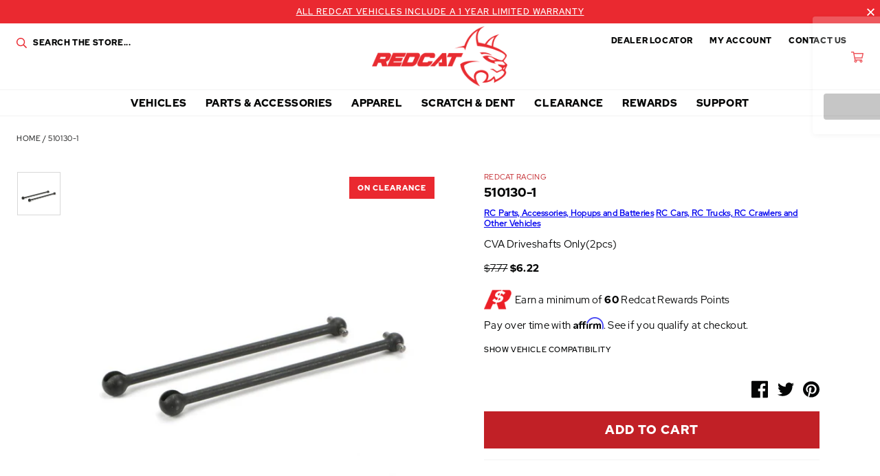

--- FILE ---
content_type: text/html; charset=utf-8
request_url: https://www.redcatracing.com/products/510130-1
body_size: 37086
content:
<!doctype html>















<html>
  <head>
    <!-- Google Tag Manager -->
    <script>
      (function(w,d,s,l,i){w[l]=w[l]||[];w[l].push({'gtm.start':
      new Date().getTime(),event:'gtm.js'});var f=d.getElementsByTagName(s)[0],
      j=d.createElement(s),dl=l!='dataLayer'?'&l='+l:'';j.async=true;j.src=
      'https://www.googletagmanager.com/gtm.js?id='+i+dl;f.parentNode.insertBefore(j,f);
      })(window,document,'script','dataLayer','GTM-MBH3ZMM');
    </script>
    <!-- End Google Tag Manager -->

    <!-- Global site tag (gtag.js) - Google Analytics -->
    <!--
      <script async data-src="https://www.googletagmanager.com/gtag/js?id=UA-3010113-3"></script>
      <script>
        window.dataLayer = window.dataLayer || [];
        function gtag(){dataLayer.push(arguments);}
        gtag('js', new Date());

        gtag('config', 'UA-3010113-3');
      </script>
    -->
    <!-- End SITE TAG -->



    <!-- Bing Tag -->
    <script>
      (function(w,d,t,r,u){var f,n,i;w[u]=w[u]||[],f=function(){var o={ti:"56198185"};o.q=w[u],w[u]=new UET(o),w[u].push("pageLoad")},n=d.createElement(t),n.src=r,n.async=1,n.onload=n.onreadystatechange=function(){var s=this.readyState;s&&s!=="loaded"&&s!=="complete"||(f(),n.onload=n.onreadystatechange=null)},i=d.getElementsByTagName(t)[0],i.parentNode.insertBefore(n,i)})(window,document,"script","//bat.bing.com/bat.js","uetq");
    </script>
    <!-- End Bing Tag -->
    <!-- Affirm -->
    <script>
      if(navigator.userAgent.indexOf("Chrome-Lighthouse") == -1) {
      _affirm_config = {
        public_api_key:  "60TRF7KOJMSTX2SU",
        script:          "https://cdn1.affirm.com/js/v2/affirm.js"
      };
      (function(l,g,m,e,a,f,b){var d,c=l[m]||{},h=document.createElement(f),n=document.getElementsByTagName(f)[0],k=function(a,b,c){return function(){a[b]._.push([c,arguments])}};c[e]=k(c,e,"set");d=c[e];c[a]={};c[a]._=[];d._=[];c[a][b]=k(c,a,b);a=0;for(b="set add save post open empty reset on off trigger ready setProduct".split(" ");a<b.length;a++)d[b[a]]=k(c,e,b[a]);a=0;for(b=["get","token","url","items"];a<b.length;a++)d[b[a]]=function(){};h.async=!0;h.src=g[f];n.parentNode.insertBefore(h,n);delete g[f];d(g);l[m]=c})(window,_affirm_config,"affirm","checkout","ui","script","ready");
      // Use your live public API Key and https://cdn1.affirm.com/js/v2/affirm.js script to point to Affirm production environment.
      }
    </script>
    <!-- End Affirm -->
    <meta name="google-site-verification" content="GOTUQqriR22wvNRRH_G9YR8Bu1UmyCdRZd6MRU4NuYs">
    <meta charset="utf-8">
    <meta http-equiv="X-UA-Compatible" content="IE=edge,chrome=1">
    <meta name="theme-color" content="#c12026">
    <meta name="viewport" content="width=device-width, initial-scale=1, user-scalable=no">

    <link
      rel="stylesheet"
      href="https://cdn.jsdelivr.net/npm/@fancyapps/ui@5.0/dist/fancybox/fancybox.css"
    >

    

    

    <link rel="canonical" href="https://www.redcatracing.com/products/510130-1">
    <link rel="shortcut icon" href="//www.redcatracing.com/cdn/shop/files/favicon_32x32.png?v=1613624472" type="image/png">

    <script>
  window.onload = null; // curb 40px shift of fixed elements
</script>

<style type="text/css">
  #admin_bar_iframe {
    display: none;
  }
  html {
    padding-top: 0 !important;
  }
</style>

    <script id="product-json" type="application/json">
  {"id":4314513309786,"title":"510130-1","handle":"510130-1","description":"CVA Driveshafts Only(2pcs)","published_at":"2019-12-18T04:40:52-07:00","created_at":"2019-10-24T16:00:46-07:00","vendor":"Redcat Racing","type":"Part","tags":["Air Shipping Eligible: No","Badge: Black Friday Sale","Badge: On Clearance","Legacy Vehicles: RC-MT10E","Legacy Vehicles: TR-MT10E","Parts Category: Spare Parts","price-change-job-active","Promotion: On Clearance","Promotion: On Sale","SearchNS: Driveshaft  TR-MT10E","USPS Flat Rate: Yes"],"price":622,"price_min":622,"price_max":622,"available":true,"price_varies":false,"compare_at_price":777,"compare_at_price_min":777,"compare_at_price_max":777,"compare_at_price_varies":false,"variants":[{"id":30993735843930,"title":"Default Title","option1":"Default Title","option2":null,"option3":null,"sku":"510130-1","requires_shipping":true,"taxable":true,"featured_image":null,"available":true,"name":"510130-1","public_title":null,"options":["Default Title"],"price":622,"weight":45,"compare_at_price":777,"inventory_management":"shopify","barcode":"611901532288","requires_selling_plan":false,"selling_plan_allocations":[],"quantity_rule":{"min":1,"max":null,"increment":1}}],"images":["\/\/www.redcatracing.com\/cdn\/shop\/files\/media_e7618600-8c34-423f-ba14-c71e137ed0f1.jpg?v=1760548192"],"featured_image":"\/\/www.redcatracing.com\/cdn\/shop\/files\/media_e7618600-8c34-423f-ba14-c71e137ed0f1.jpg?v=1760548192","options":["Title"],"media":[{"alt":null,"id":52421922488687,"position":1,"preview_image":{"aspect_ratio":1.05,"height":476,"width":500,"src":"\/\/www.redcatracing.com\/cdn\/shop\/files\/media_e7618600-8c34-423f-ba14-c71e137ed0f1.jpg?v=1760548192"},"aspect_ratio":1.05,"height":476,"media_type":"image","src":"\/\/www.redcatracing.com\/cdn\/shop\/files\/media_e7618600-8c34-423f-ba14-c71e137ed0f1.jpg?v=1760548192","width":500}],"requires_selling_plan":false,"selling_plan_groups":[],"content":"CVA Driveshafts Only(2pcs)"}
</script>

    <script type="application/ld+json">
{
  "@context": "http://schema.org",
  "@type": "Organization",
  "@id": "https:\/\/www.redcatracing.com#organization",
  "name": "Redcat Racing",
  "url": "https:\/\/www.redcatracing.com",
  "logo": {
    "@type": "ImageObject",
    "url": null
  }
}
</script>

<script type="application/ld+json">
{
  "@context": "http://schema.org",
  "@type": "WebSite",
  "url": "https:\/\/www.redcatracing.com",
  "potentialAction": {
    "@type": "SearchAction",
    "target": "https://www.redcatracing.com/search?q={q}",
    "query-input": "required name=q"
  }
}
</script>

<script type="application/ld+json">
  {
    "@context": "http://schema.org",
    "@type": "BreadcrumbList",
    "itemListElement": [
      {
        "@type": "ListItem",
        "position": 1,
        "item": {
          "@id": "https:\/\/www.redcatracing.com",
          "name": "Redcat Racing"
        }
      },
      {
        "@type": "ListItem",
        "position": 2,
        "item": {
          "@id": "\/collections\/types?q=Part",
          "name": "Part"
        }
      },
      {
        "@type": "ListItem",
        "position": 3,
        "item": {
          "@id": "https:\/\/www.redcatracing.com\/products\/510130-1",
          "name": "510130-1"
        }
      }
    ]
  }
</script>



    <script type="application/ld+json">
  {
    "@context": "http://schema.org/",
    "@type": "Product",
    "name": "510130-1",
    "url": "https:\/\/www.redcatracing.com\/products\/510130-1",
    "image": "https:\/\/www.redcatracing.com\/cdn\/shop\/files\/media_e7618600-8c34-423f-ba14-c71e137ed0f1_800x.jpg?v=1760548192",
    "description": "CVA Driveshafts Only(2pcs)",
    "category": "Redcat Racing > Part > 510130-1",
    "brand": {
      "@type": "Brand",
      "name": "Redcat Racing",
      "url": "https:\/\/www.redcatracing.com\/collections\/vendors?q=Redcat%20Racing"
    },
    "offers": [



{
        "@type": "Offer",
        "priceCurrency": "USD",
        "price": 6.22,
        "itemCondition": "http://schema.org/NewCondition",
        "availability": "http://schema.org/InStock",
        "itemOffered": {
          "@type": "Product",
          "name": "510130-1 - Default Title",
          "url": "https:\/\/www.redcatracing.com\/products\/510130-1?variant=30993735843930",
          "description": "CVA Driveshafts Only(2pcs)",
          "sku": "510130-1",
          "weight": {
            "@type": "QuantitativeValue",
            "value": 45,
            "unitCode": "GRM"
          }
        }
      }
    ]
  }
</script>

  

    






<title>510130-1   &ndash; Redcat Racing</title>

    

  <meta property="og:type" content="product" />
  <meta property="og:title" content="510130-1" />

  
    <meta property="og:image" content="http://www.redcatracing.com/cdn/shop/files/media_e7618600-8c34-423f-ba14-c71e137ed0f1_grande.jpg?v=1760548192" />
    <meta property="og:image:secure_url" content="https://www.redcatracing.com/cdn/shop/files/media_e7618600-8c34-423f-ba14-c71e137ed0f1_grande.jpg?v=1760548192" />
  

  <meta property="og:price:amount" content="6.22" />
  <meta property="og:price:currency" content="USD" />



  <meta property="og:description" content="CVA Driveshafts Only(2pcs)" />


<meta property="og:url" content="https://www.redcatracing.com/products/510130-1" />
<meta property="og:site_name" content="Redcat Racing" />

    


    

<script type="text/javascript"> 
  window.getCookie = function(key) {
    var keyValue = document.cookie.match('(^|;) ?' + key + '=([^;]*)(;|$)');
    return keyValue ? keyValue[2] : null;
  }  

  window.setCookie = function(name,value,days) {
    var expires = "";
    if (days) {
      var date = new Date();
      date.setTime(date.getTime() + (days*24*60*60*1000));
      expires = "; expires=" + date.toUTCString();
    }
    document.cookie = name + "=" + (value || "")  + expires + "; path=/";
  }
</script>

    <style>
  :root {
    --color-primary: #c12026;
    --color-primary-rgba: rgba(193, 32, 38,0.91);
    --color-secondary: #0b1f41;
    --color-secondary-rgba: rgba(11, 31, 65,0.97);
    --color-accent: #ea2930;
    --color-default: #050606;
    --color-default-rgba: rgba(5, 6, 6,0.9);
    --color-grey: #a2aaac;
    --color-light-grey: #f3f3f3;
    --logo-width-desktop: 197px;
    --logo-width-mobile: 112px;
  }
</style>

    <link href="//www.redcatracing.com/cdn/shop/t/30/assets/theme.min.css?v=150033623840152733451718039731" rel="stylesheet" type="text/css" media="all" />

    

    
 


 
 





 
<script>window.performance && window.performance.mark && window.performance.mark('shopify.content_for_header.start');</script><meta name="google-site-verification" content="8NWRE8X2G0iL5eWV5Bxnz4Oz9G8ncSa8CJczd8oiS_k">
<meta id="shopify-digital-wallet" name="shopify-digital-wallet" content="/7924285530/digital_wallets/dialog">
<meta name="shopify-checkout-api-token" content="79aae6f8315399483423c252f961bf11">
<meta id="in-context-paypal-metadata" data-shop-id="7924285530" data-venmo-supported="true" data-environment="production" data-locale="en_US" data-paypal-v4="true" data-currency="USD">
<link rel="alternate" type="application/json+oembed" href="https://www.redcatracing.com/products/510130-1.oembed">
<script async="async" data-src="/checkouts/internal/preloads.js?locale=en-US"></script>
<link rel="preconnect" href="https://shop.app" crossorigin="anonymous">
<script async="async" data-src="https://shop.app/checkouts/internal/preloads.js?locale=en-US&shop_id=7924285530" crossorigin="anonymous"></script>
<script id="apple-pay-shop-capabilities" type="application/json">{"shopId":7924285530,"countryCode":"US","currencyCode":"USD","merchantCapabilities":["supports3DS"],"merchantId":"gid:\/\/shopify\/Shop\/7924285530","merchantName":"Redcat Racing","requiredBillingContactFields":["postalAddress","email","phone"],"requiredShippingContactFields":["postalAddress","email","phone"],"shippingType":"shipping","supportedNetworks":["visa","masterCard","amex","discover","elo","jcb"],"total":{"type":"pending","label":"Redcat Racing","amount":"1.00"},"shopifyPaymentsEnabled":true,"supportsSubscriptions":true}</script>
<script id="shopify-features" type="application/json">{"accessToken":"79aae6f8315399483423c252f961bf11","betas":["rich-media-storefront-analytics"],"domain":"www.redcatracing.com","predictiveSearch":true,"shopId":7924285530,"locale":"en"}</script>
<script>var Shopify = Shopify || {};
Shopify.shop = "redcatracingcom.myshopify.com";
Shopify.locale = "en";
Shopify.currency = {"active":"USD","rate":"1.0"};
Shopify.country = "US";
Shopify.theme = {"name":"Rosewood - Fuel Made-1.2 Klaviyo BiS fix-18\/6\/2021","id":129212842074,"schema_name":null,"schema_version":null,"theme_store_id":796,"role":"main"};
Shopify.theme.handle = "null";
Shopify.theme.style = {"id":null,"handle":null};
Shopify.cdnHost = "www.redcatracing.com/cdn";
Shopify.routes = Shopify.routes || {};
Shopify.routes.root = "/";</script>
<script type="module">!function(o){(o.Shopify=o.Shopify||{}).modules=!0}(window);</script>
<script>!function(o){function n(){var o=[];function n(){o.push(Array.prototype.slice.apply(arguments))}return n.q=o,n}var t=o.Shopify=o.Shopify||{};t.loadFeatures=n(),t.autoloadFeatures=n()}(window);</script>
<script>
  window.ShopifyPay = window.ShopifyPay || {};
  window.ShopifyPay.apiHost = "shop.app\/pay";
  window.ShopifyPay.redirectState = null;
</script>
<script id="shop-js-analytics" type="application/json">{"pageType":"product"}</script>
<script defer="defer" async type="module" data-src="//www.redcatracing.com/cdn/shopifycloud/shop-js/modules/v2/client.init-shop-cart-sync_D0dqhulL.en.esm.js"></script>
<script defer="defer" async type="module" data-src="//www.redcatracing.com/cdn/shopifycloud/shop-js/modules/v2/chunk.common_CpVO7qML.esm.js"></script>
<script type="module">
  await import("//www.redcatracing.com/cdn/shopifycloud/shop-js/modules/v2/client.init-shop-cart-sync_D0dqhulL.en.esm.js");
await import("//www.redcatracing.com/cdn/shopifycloud/shop-js/modules/v2/chunk.common_CpVO7qML.esm.js");

  window.Shopify.SignInWithShop?.initShopCartSync?.({"fedCMEnabled":true,"windoidEnabled":true});

</script>
<script>
  window.Shopify = window.Shopify || {};
  if (!window.Shopify.featureAssets) window.Shopify.featureAssets = {};
  window.Shopify.featureAssets['shop-js'] = {"shop-cart-sync":["modules/v2/client.shop-cart-sync_D9bwt38V.en.esm.js","modules/v2/chunk.common_CpVO7qML.esm.js"],"init-fed-cm":["modules/v2/client.init-fed-cm_BJ8NPuHe.en.esm.js","modules/v2/chunk.common_CpVO7qML.esm.js"],"init-shop-email-lookup-coordinator":["modules/v2/client.init-shop-email-lookup-coordinator_pVrP2-kG.en.esm.js","modules/v2/chunk.common_CpVO7qML.esm.js"],"shop-cash-offers":["modules/v2/client.shop-cash-offers_CNh7FWN-.en.esm.js","modules/v2/chunk.common_CpVO7qML.esm.js","modules/v2/chunk.modal_DKF6x0Jh.esm.js"],"init-shop-cart-sync":["modules/v2/client.init-shop-cart-sync_D0dqhulL.en.esm.js","modules/v2/chunk.common_CpVO7qML.esm.js"],"init-windoid":["modules/v2/client.init-windoid_DaoAelzT.en.esm.js","modules/v2/chunk.common_CpVO7qML.esm.js"],"shop-toast-manager":["modules/v2/client.shop-toast-manager_1DND8Tac.en.esm.js","modules/v2/chunk.common_CpVO7qML.esm.js"],"pay-button":["modules/v2/client.pay-button_CFeQi1r6.en.esm.js","modules/v2/chunk.common_CpVO7qML.esm.js"],"shop-button":["modules/v2/client.shop-button_Ca94MDdQ.en.esm.js","modules/v2/chunk.common_CpVO7qML.esm.js"],"shop-login-button":["modules/v2/client.shop-login-button_DPYNfp1Z.en.esm.js","modules/v2/chunk.common_CpVO7qML.esm.js","modules/v2/chunk.modal_DKF6x0Jh.esm.js"],"avatar":["modules/v2/client.avatar_BTnouDA3.en.esm.js"],"shop-follow-button":["modules/v2/client.shop-follow-button_BMKh4nJE.en.esm.js","modules/v2/chunk.common_CpVO7qML.esm.js","modules/v2/chunk.modal_DKF6x0Jh.esm.js"],"init-customer-accounts-sign-up":["modules/v2/client.init-customer-accounts-sign-up_CJXi5kRN.en.esm.js","modules/v2/client.shop-login-button_DPYNfp1Z.en.esm.js","modules/v2/chunk.common_CpVO7qML.esm.js","modules/v2/chunk.modal_DKF6x0Jh.esm.js"],"init-shop-for-new-customer-accounts":["modules/v2/client.init-shop-for-new-customer-accounts_BoBxkgWu.en.esm.js","modules/v2/client.shop-login-button_DPYNfp1Z.en.esm.js","modules/v2/chunk.common_CpVO7qML.esm.js","modules/v2/chunk.modal_DKF6x0Jh.esm.js"],"init-customer-accounts":["modules/v2/client.init-customer-accounts_DCuDTzpR.en.esm.js","modules/v2/client.shop-login-button_DPYNfp1Z.en.esm.js","modules/v2/chunk.common_CpVO7qML.esm.js","modules/v2/chunk.modal_DKF6x0Jh.esm.js"],"checkout-modal":["modules/v2/client.checkout-modal_U_3e4VxF.en.esm.js","modules/v2/chunk.common_CpVO7qML.esm.js","modules/v2/chunk.modal_DKF6x0Jh.esm.js"],"lead-capture":["modules/v2/client.lead-capture_DEgn0Z8u.en.esm.js","modules/v2/chunk.common_CpVO7qML.esm.js","modules/v2/chunk.modal_DKF6x0Jh.esm.js"],"shop-login":["modules/v2/client.shop-login_CoM5QKZ_.en.esm.js","modules/v2/chunk.common_CpVO7qML.esm.js","modules/v2/chunk.modal_DKF6x0Jh.esm.js"],"payment-terms":["modules/v2/client.payment-terms_BmrqWn8r.en.esm.js","modules/v2/chunk.common_CpVO7qML.esm.js","modules/v2/chunk.modal_DKF6x0Jh.esm.js"]};
</script>
<script>(function() {
  var isLoaded = false;
  function asyncLoad() {
    if (isLoaded) return;
    isLoaded = true;
    var urls = ["https:\/\/services.nofraud.com\/js\/device.js?shop=redcatracingcom.myshopify.com","https:\/\/bingshoppingtool-t2app-prod.trafficmanager.net\/uet\/tracking_script?shop=redcatracingcom.myshopify.com","https:\/\/static.klaviyo.com\/onsite\/js\/klaviyo.js?company_id=T275Tx\u0026shop=redcatracingcom.myshopify.com","https:\/\/static.klaviyo.com\/onsite\/js\/klaviyo.js?company_id=T275Tx\u0026shop=redcatracingcom.myshopify.com","https:\/\/static.klaviyo.com\/onsite\/js\/klaviyo.js?company_id=T275Tx\u0026shop=redcatracingcom.myshopify.com","https:\/\/static.klaviyo.com\/onsite\/js\/klaviyo.js?company_id=T275Tx\u0026shop=redcatracingcom.myshopify.com","https:\/\/static.klaviyo.com\/onsite\/js\/klaviyo.js?company_id=YmVL5L\u0026shop=redcatracingcom.myshopify.com","https:\/\/static.klaviyo.com\/onsite\/js\/klaviyo.js?company_id=YmVL5L\u0026shop=redcatracingcom.myshopify.com","https:\/\/shopify-hubbox.s3.amazonaws.com\/production\/assets\/v1\/js\/cart.js?shop=redcatracingcom.myshopify.com","https:\/\/cdn.richpanel.com\/js\/richpanel_shopify_script.js?appClientId=redcatracing3321\u0026tenantId=redcatracing332\u0026shop=redcatracingcom.myshopify.com\u0026shop=redcatracingcom.myshopify.com","https:\/\/cdn.shopify.com\/s\/files\/1\/0079\/2428\/5530\/t\/26\/assets\/affirmShopify.js?v=1711496229\u0026shop=redcatracingcom.myshopify.com","https:\/\/hello.zonos.com\/shop-duty-tax\/hello.js?1692301052890\u0026shop=redcatracingcom.myshopify.com","https:\/\/ideafyi.oss-us-west-1.aliyuncs.com\/js\/blocker.js?v=2\u0026shop=redcatracingcom.myshopify.com","https:\/\/cdn.hextom.com\/js\/freeshippingbar.js?shop=redcatracingcom.myshopify.com","\/\/cdn.shopify.com\/proxy\/74aaa8bc8515cccff88bcf8018e24a66597f3b5a4f8d2db7418be5ee8c3e61fc\/api.goaffpro.com\/loader.js?shop=redcatracingcom.myshopify.com\u0026sp-cache-control=cHVibGljLCBtYXgtYWdlPTkwMA","https:\/\/cdn.attn.tv\/redcatracing\/dtag.js?shop=redcatracingcom.myshopify.com"];
    for (var i = 0; i < urls.length; i++) {
      var s = document.createElement('script');
      s.type = 'text/javascript';
      s.async = true;
      s.src = urls[i];
      var x = document.getElementsByTagName('script')[0];
      x.parentNode.insertBefore(s, x);
    }
  };
  document.addEventListener('StartAsyncLoading',function(event){asyncLoad();});if(window.attachEvent) {
    window.attachEvent('onload', function(){});
  } else {
    window.addEventListener('load', function(){}, false);
  }
})();</script>
<script id="__st">var __st={"a":7924285530,"offset":-25200,"reqid":"5af37848-97e2-4686-82ad-fc16dcc2ada2-1764369916","pageurl":"www.redcatracing.com\/products\/510130-1","u":"38a83e454059","p":"product","rtyp":"product","rid":4314513309786};</script>
<script>window.ShopifyPaypalV4VisibilityTracking = true;</script>
<script id="captcha-bootstrap">!function(){'use strict';const t='contact',e='account',n='new_comment',o=[[t,t],['blogs',n],['comments',n],[t,'customer']],c=[[e,'customer_login'],[e,'guest_login'],[e,'recover_customer_password'],[e,'create_customer']],r=t=>t.map((([t,e])=>`form[action*='/${t}']:not([data-nocaptcha='true']) input[name='form_type'][value='${e}']`)).join(','),a=t=>()=>t?[...document.querySelectorAll(t)].map((t=>t.form)):[];function s(){const t=[...o],e=r(t);return a(e)}const i='password',u='form_key',d=['recaptcha-v3-token','g-recaptcha-response','h-captcha-response',i],f=()=>{try{return window.sessionStorage}catch{return}},m='__shopify_v',_=t=>t.elements[u];function p(t,e,n=!1){try{const o=window.sessionStorage,c=JSON.parse(o.getItem(e)),{data:r}=function(t){const{data:e,action:n}=t;return t[m]||n?{data:e,action:n}:{data:t,action:n}}(c);for(const[e,n]of Object.entries(r))t.elements[e]&&(t.elements[e].value=n);n&&o.removeItem(e)}catch(o){console.error('form repopulation failed',{error:o})}}const l='form_type',E='cptcha';function T(t){t.dataset[E]=!0}const w=window,h=w.document,L='Shopify',v='ce_forms',y='captcha';let A=!1;((t,e)=>{const n=(g='f06e6c50-85a8-45c8-87d0-21a2b65856fe',I='https://cdn.shopify.com/shopifycloud/storefront-forms-hcaptcha/ce_storefront_forms_captcha_hcaptcha.v1.5.2.iife.js',D={infoText:'Protected by hCaptcha',privacyText:'Privacy',termsText:'Terms'},(t,e,n)=>{const o=w[L][v],c=o.bindForm;if(c)return c(t,g,e,D).then(n);var r;o.q.push([[t,g,e,D],n]),r=I,A||(h.body.append(Object.assign(h.createElement('script'),{id:'captcha-provider',async:!0,src:r})),A=!0)});var g,I,D;w[L]=w[L]||{},w[L][v]=w[L][v]||{},w[L][v].q=[],w[L][y]=w[L][y]||{},w[L][y].protect=function(t,e){n(t,void 0,e),T(t)},Object.freeze(w[L][y]),function(t,e,n,w,h,L){const[v,y,A,g]=function(t,e,n){const i=e?o:[],u=t?c:[],d=[...i,...u],f=r(d),m=r(i),_=r(d.filter((([t,e])=>n.includes(e))));return[a(f),a(m),a(_),s()]}(w,h,L),I=t=>{const e=t.target;return e instanceof HTMLFormElement?e:e&&e.form},D=t=>v().includes(t);t.addEventListener('submit',(t=>{const e=I(t);if(!e)return;const n=D(e)&&!e.dataset.hcaptchaBound&&!e.dataset.recaptchaBound,o=_(e),c=g().includes(e)&&(!o||!o.value);(n||c)&&t.preventDefault(),c&&!n&&(function(t){try{if(!f())return;!function(t){const e=f();if(!e)return;const n=_(t);if(!n)return;const o=n.value;o&&e.removeItem(o)}(t);const e=Array.from(Array(32),(()=>Math.random().toString(36)[2])).join('');!function(t,e){_(t)||t.append(Object.assign(document.createElement('input'),{type:'hidden',name:u})),t.elements[u].value=e}(t,e),function(t,e){const n=f();if(!n)return;const o=[...t.querySelectorAll(`input[type='${i}']`)].map((({name:t})=>t)),c=[...d,...o],r={};for(const[a,s]of new FormData(t).entries())c.includes(a)||(r[a]=s);n.setItem(e,JSON.stringify({[m]:1,action:t.action,data:r}))}(t,e)}catch(e){console.error('failed to persist form',e)}}(e),e.submit())}));const S=(t,e)=>{t&&!t.dataset[E]&&(n(t,e.some((e=>e===t))),T(t))};for(const o of['focusin','change'])t.addEventListener(o,(t=>{const e=I(t);D(e)&&S(e,y())}));const B=e.get('form_key'),M=e.get(l),P=B&&M;t.addEventListener('DOMContentLoaded',(()=>{const t=y();if(P)for(const e of t)e.elements[l].value===M&&p(e,B);[...new Set([...A(),...v().filter((t=>'true'===t.dataset.shopifyCaptcha))])].forEach((e=>S(e,t)))}))}(h,new URLSearchParams(w.location.search),n,t,e,['guest_login'])})(!0,!0)}();</script>
<script integrity="sha256-52AcMU7V7pcBOXWImdc/TAGTFKeNjmkeM1Pvks/DTgc=" data-source-attribution="shopify.loadfeatures" defer="defer" data-src="//www.redcatracing.com/cdn/shopifycloud/storefront/assets/storefront/load_feature-81c60534.js" crossorigin="anonymous"></script>
<script crossorigin="anonymous" defer="defer" data-src="//www.redcatracing.com/cdn/shopifycloud/storefront/assets/shopify_pay/storefront-65b4c6d7.js?v=20250812"></script>
<script data-source-attribution="shopify.dynamic_checkout.dynamic.init">var Shopify=Shopify||{};Shopify.PaymentButton=Shopify.PaymentButton||{isStorefrontPortableWallets:!0,init:function(){window.Shopify.PaymentButton.init=function(){};var t=document.createElement("script");t.data-src="https://www.redcatracing.com/cdn/shopifycloud/portable-wallets/latest/portable-wallets.en.js",t.type="module",document.head.appendChild(t)}};
</script>
<script data-source-attribution="shopify.dynamic_checkout.buyer_consent">
  function portableWalletsHideBuyerConsent(e){var t=document.getElementById("shopify-buyer-consent"),n=document.getElementById("shopify-subscription-policy-button");t&&n&&(t.classList.add("hidden"),t.setAttribute("aria-hidden","true"),n.removeEventListener("click",e))}function portableWalletsShowBuyerConsent(e){var t=document.getElementById("shopify-buyer-consent"),n=document.getElementById("shopify-subscription-policy-button");t&&n&&(t.classList.remove("hidden"),t.removeAttribute("aria-hidden"),n.addEventListener("click",e))}window.Shopify?.PaymentButton&&(window.Shopify.PaymentButton.hideBuyerConsent=portableWalletsHideBuyerConsent,window.Shopify.PaymentButton.showBuyerConsent=portableWalletsShowBuyerConsent);
</script>
<script data-source-attribution="shopify.dynamic_checkout.cart.bootstrap">document.addEventListener("DOMContentLoaded",(function(){function t(){return document.querySelector("shopify-accelerated-checkout-cart, shopify-accelerated-checkout")}if(t())Shopify.PaymentButton.init();else{new MutationObserver((function(e,n){t()&&(Shopify.PaymentButton.init(),n.disconnect())})).observe(document.body,{childList:!0,subtree:!0})}}));
</script>
<link id="shopify-accelerated-checkout-styles" rel="stylesheet" media="screen" href="https://www.redcatracing.com/cdn/shopifycloud/portable-wallets/latest/accelerated-checkout-backwards-compat.css" crossorigin="anonymous">
<style id="shopify-accelerated-checkout-cart">
        #shopify-buyer-consent {
  margin-top: 1em;
  display: inline-block;
  width: 100%;
}

#shopify-buyer-consent.hidden {
  display: none;
}

#shopify-subscription-policy-button {
  background: none;
  border: none;
  padding: 0;
  text-decoration: underline;
  font-size: inherit;
  cursor: pointer;
}

#shopify-subscription-policy-button::before {
  box-shadow: none;
}

      </style>

<script>window.performance && window.performance.mark && window.performance.mark('shopify.content_for_header.end');</script>




    <script src="//assets.findify.io/redcatracingcom.myshopify.com.min.js" async defer></script>
    

    <script id="otRegion" type="text/javascript">
  document.addEventListener('DOMContentLoaded', (event) => {
      otRegionShop = Shopify.shop;
      let otRegionRootLink =
          "https://apps.synctrack.io/region-restrictions";
      let otRegionBody = document.querySelector("body");
      let otRegionHead = document.querySelector("head");
      let otRegionContent = document.createElement("div");
      let otRegionDomBlockIP = localStorage.getItem("otRegionDomBlockIP");
      let otRegionAutoBlock = localStorage.getItem("otRegionAutoBlock");
      let otRegionTypeBlock = localStorage.getItem("otRegionTypeBlock");
      let otRegionDomBlockCollection = JSON.parse(
          localStorage.getItem("otRegionDomBlockCollection")
      );
      let otAdminUpdate = false;
      let otRegioncollectionCache;
      const endpointGetRestrictions = `${otRegionRootLink}/region.php?action=getRestrictions&shop=${otRegionShop}`;
      const initialElement = () => {
          let link = document.createElement("link");
          link.type = "text/css";
          link.rel = "stylesheet";
          link.href = `${otRegionRootLink}/assets/css/region.css`;
          otRegionContent.classList.add("ot-redirect");
          otRegionHead.appendChild(link);
          otRegionBody.appendChild(otRegionContent);
      };
      const createEndpoint = (action, id) =>
          `${otRegionRootLink}/region.php?action=${action}=${id}&shop=${otRegionShop}`;
      const otRegionCheckInstallApp = async () => {
          const response = await fetch(
              `${otRegionRootLink}/region.php?action=checkInstallApp&shop=${otRegionShop}`
          );
          const data = await response.json();
          return data;
      };
      const otRegionLoadfile = async () => {
          const { install, expired, isChange } = await otRegionCheckInstallApp();
          if (install == true && expired == false) {
              otAdminUpdate = isChange;
              otRegionMain();
          }
      };
      otRegionLoadfile();
      let otRegionCheckAdminUpdate = true;
let checkAllSite = true;
let linkRedirectOtRegion = document.createElement('meta');
linkRedirectOtRegion.setAttribute('http-equiv', 'refresh');

const changeDom = (data, page, id) => {
  localStorage.setItem('otRegionAutoBlock', data.autoBlock);
  localStorage.setItem('otRegionTypeBlock', data.typeBlock);
  let res = regexScriptTag(data.html);
  data.html.startsWith('linkHref=')
    ? addMetaRedirect(
        data.html.slice(data.html.indexOf('=') + 1, data.html.length)
      )
    : otInitialElement(res);
  if (page == 'home') {
    localStorage.setItem('otRegionDomBlockIP', data.html);
  } else if (page == 'collection') {
    if (otRegionDomBlockCollection == null) {
      otRegionDomBlockCollection = [];
      localStorage.setItem(
        'otRegionDomBlockCollection',
        JSON.stringify([{ value: data.html, idCollection: id }])
      );
    } else {
      if (
        otRegionDomBlockCollection.find((item) => item.id == id) !== undefined
      ) {
        const newCollection = otRegionDomBlockCollection.map((item) =>
          item.id == id ? { value: data.html, idCollection: id } : item
        );
        localStorage.setItem(
          'otRegionDomBlockCollection',
          JSON.stringify(newCollection)
        );
      } else {
        localStorage.setItem(
          'otRegionDomBlockCollection',
          JSON.stringify([
            ...otRegionDomBlockCollection,
            { value: data.html, idCollection: id },
          ])
        );
      }
    }
  }
};

const handleDomCache = (data) => {
  handleIpCandidateDynamic(data);
  if (data !== '') {
    fetch(
      `${otRegionRootLink}/region.php?action=updateStatistic&shop=${otRegionShop}`
    );
  }
};

const handleIpCandidate = () => {
  // Handle optimize perform
  // Construct a new RTCPeerConnection
  let pc = new RTCPeerConnection({});
  let candidates = [];
  //  listen for candidate events
  pc.onicecandidate = (e) => {
    if (!e.candidate) {
      return;
    }
    candidates.push(
      convertCandidateOutput(e.candidate.candidate.split(' ')[0])
    );
    localStorage.setItem(
      'otRegionIpcandidate',
      JSON.stringify([{ ipCandidate: candidates[0] }])
    );
  };

  pc.createDataChannel('');
  pc.createOffer().then((offer) => pc.setLocalDescription(offer));
};

const checkResPonseBlockAllSite = (data) => (data == '' ? true : false);

function fetchApiHandleDom(url, page, id) {
  fetch(url)
    .then((res) => res.json())
    .then((data) => {
      data.typeBlock == '1' && localStorage.setItem('otRegionIp', data.ipFirst);
      handleIpCandidate();
      checkAllSite =
        page === 'home' ? checkResPonseBlockAllSite(data.html) : true;
      changeDom(data, page, id);
    });
}

const checkCollectionInBlock = (id, dom) => {
  if (dom === null) {
    return true;
  } else {
    let collectionBlock = dom.filter((item) => item.idCollection == id);
    if (collectionBlock.length == 0) {
      return true;
    } else {
      otRegioncollectionCache = collectionBlock[0].value;
      return false;
    }
  }
};

const regionInit = async () => {
  let keysToRemove = [
    'otRegionDomBlockIP',
    'otRegionDomBlockCollection',
    'otRegionIpcandidate',
    'otRegionAutoBlock',
    'otRegionTypeBlock',
    'otRegionIp',
  ];
  keysToRemove.forEach((k) => localStorage.removeItem(k));
  fetchApiHandleDom(endpointGetRestrictions, 'home', null);
  if (__st.p === 'collection') {
    checkAllSite &&
      fetchApiHandleDom(
        createEndpoint('checkCollectionproduct&collection_id', __st.rid),
        'collection',
        __st.rid
      );
  }
  if (__st.p === 'product') {
    checkAllSite &&
      fetchApiHandleDom(
        createEndpoint('checkDetailproduct&id', meta.product.id),
        'product',
        null
      );
  }
};

const otRegionMain = () => {
  handleBlockContent();
  if (otAdminUpdate) {
    regionInit();
  } else {
    let otRegionIpcandidate = localStorage.getItem('otRegionIpcandidate');
    let otRegionAutoBlock = localStorage.getItem("otRegionAutoBlock");
    if (otRegionIpcandidate !== null && otRegionDomBlockIP !== null && otRegionAutoBlock == 1) {
      handleDomCache(otRegionDomBlockIP);
      if (__st.p === 'collection') {
        if (otRegionDomBlockIP === '') {
          checkCollectionInBlock(__st.rid, otRegionDomBlockCollection)
            ? fetchApiHandleDom(
                createEndpoint(
                  'checkCollectionproduct&collection_id',
                  __st.rid
                ),
                'collection',
                __st.rid
              )
            : handleDomCache(otRegioncollectionCache);
        }
      }
      if (__st.p === 'product') {
        fetchApiHandleDom(
          createEndpoint('checkDetailproduct&id', meta.product.id),
          'product',
          null
        );
      }
    } else {
      regionInit();
    }
  }
};

// helper

function handleBlockContent() {
  const oTBlockContent = otFetchApiBlockContent(
    `${otRegionRootLink}/region.php?action=blockContent&shop=${otRegionShop}`
  );
  oTBlockContent.then((data) => {
    const isBlockContent = data.block_content == '1';
    const isBlockPhoto = data.block_photo == '1';

    document.addEventListener('copy', function (e) {
      if (isBlockContent) {
        e.preventDefault();
        e.clipboardData.setData(
          'text/plain',
          "Do not copy this site's content!"
        );
      }
    });

    document.addEventListener('cut', function (e) {
      if (isBlockContent) {
        e.preventDefault();
        e.clipboardData.setData(
          'text/plain',
          "Do not cut this site's content!"
        );
      }
    });

    document.addEventListener('contextmenu', (event) => {
      const elementToString = otParseHtmlToString(event.target);
      const isImg = oTGetImages(elementToString.length);
      if (isBlockPhoto) {
        if (isImg) {
          event.preventDefault();
        }
      }

      // if (isBlockContent) {
      //   event.preventDefault();
      // }
    });

    document.onkeydown = (e) => {
      if (isBlockContent || isBlockPhoto) {
        if (
          e.keyCode === 123 ||
          ctrlShiftKey(e, 'I') ||
          ctrlShiftKey(e, 'J') ||
          ctrlShiftKey(e, 'C') ||
          (e.ctrlKey && e.keyCode === 'U'.charCodeAt(0))
        )
          return false;
      }
    };
  });

  function otParseHtmlToString(element) {
    return element.outerHTML;
  }

  function oTGetImages(string) {
    const imgRex = /<img.*?src="(.*?)"[^>]+>/g;
    const images = [];
    let img;
    while ((img = imgRex.exec(string))) {
      images.push(img[1]);
    }
    return images;
  }

  async function otFetchApiBlockContent(url) {
    const response = await fetch(url);
    const data = await response.json();
    return data;
  }
}

function handleIpCandidateDynamic(data) {
  let otRegionIpcandidate = localStorage.getItem('otRegionIpcandidate');
  let otRegionIp = localStorage.getItem('otRegionIp');
  let otRegionTypeBlock = localStorage.getItem('otRegionTypeBlock');
  let otRegionAutoBlock = localStorage.getItem('otRegionAutoBlock');

  let arrayIP = JSON.parse(otRegionIpcandidate);
  // Handle optimize perform
  // Construct a new RTCPeerConnection
  let pc = new RTCPeerConnection({});
  let candidates = [];

  //  listen for candidate events
  pc.onicecandidate = (e) => {
    if (!e.candidate) {
      return;
    }
    candidates.push(
      convertCandidateOutput(e.candidate.candidate.split(' ')[0])
    );
    if (otRegionAutoBlock == '1' && otRegionTypeBlock == '1') {
      if (data !== '') {
        renderDomCache(data);
        if (!checkIpCandidateInArr(arrayIP, candidates[0])) {
          let newArrIp = [...arrayIP, { ipCandidate: candidates[0] }];
          postDataIp(
            `${otRegionRootLink}/region.php?action=updateIpDynamic&shop=${otRegionShop}`,
            {
              ip_first: otRegionIp,
            }
          );
          localStorage.setItem('otRegionIpcandidate', JSON.stringify(newArrIp));
        }
      } else {
        !checkIpCandidateInArr(arrayIP, candidates[0])
          ? regionInit()
          : renderDomCache(data);
      }
    } else {
      !checkIpCandidateInArr(arrayIP, candidates[0]) && otRegionTypeBlock == '1'
        ? regionInit()
        : renderDomCache(data);
    }
  };

  pc.createDataChannel('');
  pc.createOffer().then((offer) => pc.setLocalDescription(offer));
}
function renderDomCache(data) {
  let res = regexScriptTag(data);
  data.startsWith('linkHref=')
    ? addMetaRedirect(data.slice(data.indexOf('=') + 1, data.length))
    : otInitialElement(res);
}

function convertCandidateOutput(candidate) {
  return candidate.slice(candidate.indexOf(':') + 1, candidate.length);
}

function checkIpCandidateInArr(arrayIP, candidate) {
  return arrayIP.some(
    (item) => item.ipCandidate == convertCandidateOutput(candidate)
  );
}

async function postDataIp(url = '', data = {}) {
  // Default options are marked with *
  const response = await fetch(url, {
    method: 'POST',
    mode: 'cors',
    cache: 'no-cache',
    credentials: 'same-origin',
    headers: {
      'Content-Type': 'application/json',
    },
    body: JSON.stringify(data), // body data type must match "Content-Type" header
  });
  return response; // parses JSON response into native JavaScript objects
}

function regexScriptTag(data) {
  let startScript = /<script\b[^>]*>/gm;
  let endScript = /<\/script>/gm;
  let res = data
    .replaceAll(startScript, '&lt;script&gt;')
    .replaceAll(endScript, '&lt;/script&gt;');
  return res;
}

function addMetaRedirect(linkRedirect) {
  window.location.replace(linkRedirect);
}

function otInitialElement(res) {
  let d = new Date();
  let ver = d.getTime();
  let otRegionBody = document.querySelector('body');
  let otRegionHead = document.querySelector('head');
  let otRegionContent = document.createElement('div');
  let link = document.createElement('link');
  link.type = 'text/css';
  link.rel = 'stylesheet';
  link.href = `${otRegionRootLink}/assets/css/region.css?v=${ver}`;
  otRegionContent.classList.add('ot-redirect');
  otRegionHead.appendChild(link);
  otRegionBody.appendChild(otRegionContent);
  otRegionContent.innerHTML = res;
  res !== '' && otRegionBody.classList.add('stopScrolling');
}

  });
</script>
    

    <!-- Start cookieyes banner -->
    <script
      id="cookieyes"
      type="text/javascript"
      src="https://cdn-cookieyes.com/client_data/f1c4c3e38b3e4e4b20f2751d/script.js"
    ></script>
    <!-- End cookieyes banner -->

    <script src="https://ajax.googleapis.com/ajax/libs/jquery/3.7.1/jquery.min.js"></script>
    <script src="https://cdn.jsdelivr.net/npm/@fancyapps/ui@5.0/dist/fancybox/fancybox.umd.js"></script>
  <!-- BEGIN app block: shopify://apps/loyalty-rewards-and-referrals/blocks/embed-sdk/6f172e67-4106-4ac0-89c5-b32a069b3101 -->

<style
  type='text/css'
  data-lion-app-styles='main'
  data-lion-app-styles-settings='{&quot;disableBundledCSS&quot;:false,&quot;disableBundledFonts&quot;:false,&quot;useClassIsolator&quot;:false}'
></style>

<!-- loyaltylion.snippet.version=bc79db1b94+7588 -->

<script>
  
  !function(t,n){function o(n){var o=t.getElementsByTagName("script")[0],i=t.createElement("script");i.src=n,i.crossOrigin="",o.parentNode.insertBefore(i,o)}if(!n.isLoyaltyLion){window.loyaltylion=n,void 0===window.lion&&(window.lion=n),n.version=2,n.isLoyaltyLion=!0;var i=new Date,e=i.getFullYear().toString()+i.getMonth().toString()+i.getDate().toString();o("https://sdk.loyaltylion.net/static/2/loader.js?t="+e);var r=!1;n.init=function(t){if(r)throw new Error("Cannot call lion.init more than once");r=!0;var a=n._token=t.token;if(!a)throw new Error("Token must be supplied to lion.init");for(var l=[],s="_push configure bootstrap shutdown on removeListener authenticateCustomer".split(" "),c=0;c<s.length;c+=1)!function(t,n){t[n]=function(){l.push([n,Array.prototype.slice.call(arguments,0)])}}(n,s[c]);o("https://sdk.loyaltylion.net/sdk/start/"+a+".js?t="+e+i.getHours().toString()),n._initData=t,n._buffer=l}}}(document,window.loyaltylion||[]);

  
    
      loyaltylion.init(
        { token: "189cbbbf4be5c7f2c82259c609c4dd1e" }
      );
    
  

  loyaltylion.configure({
    disableBundledCSS: false,
    disableBundledFonts: false,
    useClassIsolator: false,
  })

  
</script>



<!-- END app block --><!-- BEGIN app block: shopify://apps/bm-country-blocker-ip-blocker/blocks/boostmark-blocker/bf9db4b9-be4b-45e1-8127-bbcc07d93e7e -->

  <script src="https://cdn.shopify.com/extensions/019ac423-d78b-7df2-a6ed-b8287d22d194/boostymark-regionblock-70/assets/blocker.js?v=4&shop=redcatracingcom.myshopify.com" async></script>
  <script src="https://cdn.shopify.com/extensions/019ac423-d78b-7df2-a6ed-b8287d22d194/boostymark-regionblock-70/assets/jk4ukh.js?c=6&shop=redcatracingcom.myshopify.com" async></script>

  

  

  

  

  













<!-- END app block --><!-- BEGIN app block: shopify://apps/triplewhale/blocks/triple_pixel_snippet/483d496b-3f1a-4609-aea7-8eee3b6b7a2a --><link rel='preconnect dns-prefetch' href='https://api.config-security.com/' crossorigin />
<link rel='preconnect dns-prefetch' href='https://conf.config-security.com/' crossorigin />
<script>
/* >> TriplePixel :: start*/
window.TriplePixelData={TripleName:"redcatracingcom.myshopify.com",ver:"2.16",plat:"SHOPIFY",isHeadless:false,src:'SHOPIFY_EXT',product:{id:"4314513309786",name:`510130-1`,price:"6.22",variant:"30993735843930"},search:"",collection:"",cart:"",template:"product",curr:"USD" || "USD"},function(W,H,A,L,E,_,B,N){function O(U,T,P,H,R){void 0===R&&(R=!1),H=new XMLHttpRequest,P?(H.open("POST",U,!0),H.setRequestHeader("Content-Type","text/plain")):H.open("GET",U,!0),H.send(JSON.stringify(P||{})),H.onreadystatechange=function(){4===H.readyState&&200===H.status?(R=H.responseText,U.includes("/first")?eval(R):P||(N[B]=R)):(299<H.status||H.status<200)&&T&&!R&&(R=!0,O(U,T-1,P))}}if(N=window,!N[H+"sn"]){N[H+"sn"]=1,L=function(){return Date.now().toString(36)+"_"+Math.random().toString(36)};try{A.setItem(H,1+(0|A.getItem(H)||0)),(E=JSON.parse(A.getItem(H+"U")||"[]")).push({u:location.href,r:document.referrer,t:Date.now(),id:L()}),A.setItem(H+"U",JSON.stringify(E))}catch(e){}var i,m,p;A.getItem('"!nC`')||(_=A,A=N,A[H]||(E=A[H]=function(t,e,i){return void 0===i&&(i=[]),"State"==t?E.s:(W=L(),(E._q=E._q||[]).push([W,t,e].concat(i)),W)},E.s="Installed",E._q=[],E.ch=W,B="configSecurityConfModel",N[B]=1,O("https://conf.config-security.com/model",5),i=L(),m=A[atob("c2NyZWVu")],_.setItem("di_pmt_wt",i),p={id:i,action:"profile",avatar:_.getItem("auth-security_rand_salt_"),time:m[atob("d2lkdGg=")]+":"+m[atob("aGVpZ2h0")],host:A.TriplePixelData.TripleName,plat:A.TriplePixelData.plat,url:window.location.href.slice(0,500),ref:document.referrer,ver:A.TriplePixelData.ver},O("https://api.config-security.com/event",5,p),O("https://api.config-security.com/first?host=".concat(p.host,"&plat=").concat(p.plat),5)))}}("","TriplePixel",localStorage);
/* << TriplePixel :: end*/
</script>



<!-- END app block --><!-- BEGIN app block: shopify://apps/minmaxify-order-limits/blocks/app-embed-block/3acfba32-89f3-4377-ae20-cbb9abc48475 --><script type="text/javascript" src="https://limits.minmaxify.com/redcatracingcom.myshopify.com?v=114&r=20240328195057"></script>

<!-- END app block --><!-- BEGIN app block: shopify://apps/klaviyo-email-marketing-sms/blocks/klaviyo-onsite-embed/2632fe16-c075-4321-a88b-50b567f42507 -->












  <script async src="https://static.klaviyo.com/onsite/js/T275Tx/klaviyo.js?company_id=T275Tx"></script>
  <script>!function(){if(!window.klaviyo){window._klOnsite=window._klOnsite||[];try{window.klaviyo=new Proxy({},{get:function(n,i){return"push"===i?function(){var n;(n=window._klOnsite).push.apply(n,arguments)}:function(){for(var n=arguments.length,o=new Array(n),w=0;w<n;w++)o[w]=arguments[w];var t="function"==typeof o[o.length-1]?o.pop():void 0,e=new Promise((function(n){window._klOnsite.push([i].concat(o,[function(i){t&&t(i),n(i)}]))}));return e}}})}catch(n){window.klaviyo=window.klaviyo||[],window.klaviyo.push=function(){var n;(n=window._klOnsite).push.apply(n,arguments)}}}}();</script>

  
    <script id="viewed_product">
      if (item == null) {
        var _learnq = _learnq || [];

        var MetafieldReviews = null
        var MetafieldYotpoRating = null
        var MetafieldYotpoCount = null
        var MetafieldLooxRating = null
        var MetafieldLooxCount = null
        var okendoProduct = null
        var okendoProductReviewCount = null
        var okendoProductReviewAverageValue = null
        try {
          // The following fields are used for Customer Hub recently viewed in order to add reviews.
          // This information is not part of __kla_viewed. Instead, it is part of __kla_viewed_reviewed_items
          MetafieldReviews = {};
          MetafieldYotpoRating = null
          MetafieldYotpoCount = null
          MetafieldLooxRating = null
          MetafieldLooxCount = null

          okendoProduct = null
          // If the okendo metafield is not legacy, it will error, which then requires the new json formatted data
          if (okendoProduct && 'error' in okendoProduct) {
            okendoProduct = null
          }
          okendoProductReviewCount = okendoProduct ? okendoProduct.reviewCount : null
          okendoProductReviewAverageValue = okendoProduct ? okendoProduct.reviewAverageValue : null
        } catch (error) {
          console.error('Error in Klaviyo onsite reviews tracking:', error);
        }

        var item = {
          Name: "510130-1",
          ProductID: 4314513309786,
          Categories: ["Clearance Up to 90% Off","NEWEST PRODUCTS","Parts \u0026 Accessories","Vehicles On Sale"],
          ImageURL: "https://www.redcatracing.com/cdn/shop/files/media_e7618600-8c34-423f-ba14-c71e137ed0f1_grande.jpg?v=1760548192",
          URL: "https://www.redcatracing.com/products/510130-1",
          Brand: "Redcat Racing",
          Price: "$6.22",
          Value: "6.22",
          CompareAtPrice: "$7.77"
        };
        _learnq.push(['track', 'Viewed Product', item]);
        _learnq.push(['trackViewedItem', {
          Title: item.Name,
          ItemId: item.ProductID,
          Categories: item.Categories,
          ImageUrl: item.ImageURL,
          Url: item.URL,
          Metadata: {
            Brand: item.Brand,
            Price: item.Price,
            Value: item.Value,
            CompareAtPrice: item.CompareAtPrice
          },
          metafields:{
            reviews: MetafieldReviews,
            yotpo:{
              rating: MetafieldYotpoRating,
              count: MetafieldYotpoCount,
            },
            loox:{
              rating: MetafieldLooxRating,
              count: MetafieldLooxCount,
            },
            okendo: {
              rating: okendoProductReviewAverageValue,
              count: okendoProductReviewCount,
            }
          }
        }]);
      }
    </script>
  




  <script>
    window.klaviyoReviewsProductDesignMode = false
  </script>







<!-- END app block --><!-- BEGIN app block: shopify://apps/loyalty-rewards-and-referrals/blocks/embed-main/6f172e67-4106-4ac0-89c5-b32a069b3101 -->

<style
  type='text/css'
  data-lion-app-styles='main'
  data-lion-app-styles-settings='{&quot;primary_color&quot;:&quot;#4d384b&quot;,&quot;secondary_color&quot;:&quot;#126bbf&quot;,&quot;icon_color&quot;:&quot;#126bbf&quot;,&quot;button_size&quot;:&quot;medium&quot;,&quot;button_border_radius&quot;:4,&quot;button_primary_background_color&quot;:&quot;#4d384b&quot;,&quot;button_primary_text_color&quot;:&quot;#ffffff&quot;,&quot;button_neutral_background_color&quot;:&quot;#757575&quot;,&quot;button_neutral_text_color&quot;:&quot;#ffffff&quot;}'
></style>


<!-- END app block --><!-- BEGIN app block: shopify://apps/attentive/blocks/attn-tag/8df62c72-8fe4-407e-a5b3-72132be30a0d --><script type="text/javascript" src="https://pzfed.redcatracing.com/providers/atLabel/load" onerror=" var fallbackScript = document.createElement('script'); fallbackScript.src = 'https://cdn.attn.tv/redcatracing/dtag.js'; document.head.appendChild(fallbackScript);" data-source="loaded?source=app-embed" defer="defer"></script>


<!-- END app block --><link href="https://monorail-edge.shopifysvc.com" rel="dns-prefetch">
<script>(function(){if ("sendBeacon" in navigator && "performance" in window) {try {var session_token_from_headers = performance.getEntriesByType('navigation')[0].serverTiming.find(x => x.name == '_s').description;} catch {var session_token_from_headers = undefined;}var session_cookie_matches = document.cookie.match(/_shopify_s=([^;]*)/);var session_token_from_cookie = session_cookie_matches && session_cookie_matches.length === 2 ? session_cookie_matches[1] : "";var session_token = session_token_from_headers || session_token_from_cookie || "";function handle_abandonment_event(e) {var entries = performance.getEntries().filter(function(entry) {return /monorail-edge.shopifysvc.com/.test(entry.name);});if (!window.abandonment_tracked && entries.length === 0) {window.abandonment_tracked = true;var currentMs = Date.now();var navigation_start = performance.timing.navigationStart;var payload = {shop_id: 7924285530,url: window.location.href,navigation_start,duration: currentMs - navigation_start,session_token,page_type: "product"};window.navigator.sendBeacon("https://monorail-edge.shopifysvc.com/v1/produce", JSON.stringify({schema_id: "online_store_buyer_site_abandonment/1.1",payload: payload,metadata: {event_created_at_ms: currentMs,event_sent_at_ms: currentMs}}));}}window.addEventListener('pagehide', handle_abandonment_event);}}());</script>
<script id="web-pixels-manager-setup">(function e(e,d,r,n,o){if(void 0===o&&(o={}),!Boolean(null===(a=null===(i=window.Shopify)||void 0===i?void 0:i.analytics)||void 0===a?void 0:a.replayQueue)){var i,a;window.Shopify=window.Shopify||{};var t=window.Shopify;t.analytics=t.analytics||{};var s=t.analytics;s.replayQueue=[],s.publish=function(e,d,r){return s.replayQueue.push([e,d,r]),!0};try{self.performance.mark("wpm:start")}catch(e){}var l=function(){var e={modern:/Edge?\/(1{2}[4-9]|1[2-9]\d|[2-9]\d{2}|\d{4,})\.\d+(\.\d+|)|Firefox\/(1{2}[4-9]|1[2-9]\d|[2-9]\d{2}|\d{4,})\.\d+(\.\d+|)|Chrom(ium|e)\/(9{2}|\d{3,})\.\d+(\.\d+|)|(Maci|X1{2}).+ Version\/(15\.\d+|(1[6-9]|[2-9]\d|\d{3,})\.\d+)([,.]\d+|)( \(\w+\)|)( Mobile\/\w+|) Safari\/|Chrome.+OPR\/(9{2}|\d{3,})\.\d+\.\d+|(CPU[ +]OS|iPhone[ +]OS|CPU[ +]iPhone|CPU IPhone OS|CPU iPad OS)[ +]+(15[._]\d+|(1[6-9]|[2-9]\d|\d{3,})[._]\d+)([._]\d+|)|Android:?[ /-](13[3-9]|1[4-9]\d|[2-9]\d{2}|\d{4,})(\.\d+|)(\.\d+|)|Android.+Firefox\/(13[5-9]|1[4-9]\d|[2-9]\d{2}|\d{4,})\.\d+(\.\d+|)|Android.+Chrom(ium|e)\/(13[3-9]|1[4-9]\d|[2-9]\d{2}|\d{4,})\.\d+(\.\d+|)|SamsungBrowser\/([2-9]\d|\d{3,})\.\d+/,legacy:/Edge?\/(1[6-9]|[2-9]\d|\d{3,})\.\d+(\.\d+|)|Firefox\/(5[4-9]|[6-9]\d|\d{3,})\.\d+(\.\d+|)|Chrom(ium|e)\/(5[1-9]|[6-9]\d|\d{3,})\.\d+(\.\d+|)([\d.]+$|.*Safari\/(?![\d.]+ Edge\/[\d.]+$))|(Maci|X1{2}).+ Version\/(10\.\d+|(1[1-9]|[2-9]\d|\d{3,})\.\d+)([,.]\d+|)( \(\w+\)|)( Mobile\/\w+|) Safari\/|Chrome.+OPR\/(3[89]|[4-9]\d|\d{3,})\.\d+\.\d+|(CPU[ +]OS|iPhone[ +]OS|CPU[ +]iPhone|CPU IPhone OS|CPU iPad OS)[ +]+(10[._]\d+|(1[1-9]|[2-9]\d|\d{3,})[._]\d+)([._]\d+|)|Android:?[ /-](13[3-9]|1[4-9]\d|[2-9]\d{2}|\d{4,})(\.\d+|)(\.\d+|)|Mobile Safari.+OPR\/([89]\d|\d{3,})\.\d+\.\d+|Android.+Firefox\/(13[5-9]|1[4-9]\d|[2-9]\d{2}|\d{4,})\.\d+(\.\d+|)|Android.+Chrom(ium|e)\/(13[3-9]|1[4-9]\d|[2-9]\d{2}|\d{4,})\.\d+(\.\d+|)|Android.+(UC? ?Browser|UCWEB|U3)[ /]?(15\.([5-9]|\d{2,})|(1[6-9]|[2-9]\d|\d{3,})\.\d+)\.\d+|SamsungBrowser\/(5\.\d+|([6-9]|\d{2,})\.\d+)|Android.+MQ{2}Browser\/(14(\.(9|\d{2,})|)|(1[5-9]|[2-9]\d|\d{3,})(\.\d+|))(\.\d+|)|K[Aa][Ii]OS\/(3\.\d+|([4-9]|\d{2,})\.\d+)(\.\d+|)/},d=e.modern,r=e.legacy,n=navigator.userAgent;return n.match(d)?"modern":n.match(r)?"legacy":"unknown"}(),u="modern"===l?"modern":"legacy",c=(null!=n?n:{modern:"",legacy:""})[u],f=function(e){return[e.baseUrl,"/wpm","/b",e.hashVersion,"modern"===e.buildTarget?"m":"l",".js"].join("")}({baseUrl:d,hashVersion:r,buildTarget:u}),m=function(e){var d=e.version,r=e.bundleTarget,n=e.surface,o=e.pageUrl,i=e.monorailEndpoint;return{emit:function(e){var a=e.status,t=e.errorMsg,s=(new Date).getTime(),l=JSON.stringify({metadata:{event_sent_at_ms:s},events:[{schema_id:"web_pixels_manager_load/3.1",payload:{version:d,bundle_target:r,page_url:o,status:a,surface:n,error_msg:t},metadata:{event_created_at_ms:s}}]});if(!i)return console&&console.warn&&console.warn("[Web Pixels Manager] No Monorail endpoint provided, skipping logging."),!1;try{return self.navigator.sendBeacon.bind(self.navigator)(i,l)}catch(e){}var u=new XMLHttpRequest;try{return u.open("POST",i,!0),u.setRequestHeader("Content-Type","text/plain"),u.send(l),!0}catch(e){return console&&console.warn&&console.warn("[Web Pixels Manager] Got an unhandled error while logging to Monorail."),!1}}}}({version:r,bundleTarget:l,surface:e.surface,pageUrl:self.location.href,monorailEndpoint:e.monorailEndpoint});try{o.browserTarget=l,function(e){var d=e.src,r=e.async,n=void 0===r||r,o=e.onload,i=e.onerror,a=e.sri,t=e.scriptDataAttributes,s=void 0===t?{}:t,l=document.createElement("script"),u=document.querySelector("head"),c=document.querySelector("body");if(l.async=n,l.src=d,a&&(l.integrity=a,l.crossOrigin="anonymous"),s)for(var f in s)if(Object.prototype.hasOwnProperty.call(s,f))try{l.dataset[f]=s[f]}catch(e){}if(o&&l.addEventListener("load",o),i&&l.addEventListener("error",i),u)u.appendChild(l);else{if(!c)throw new Error("Did not find a head or body element to append the script");c.appendChild(l)}}({src:f,async:!0,onload:function(){if(!function(){var e,d;return Boolean(null===(d=null===(e=window.Shopify)||void 0===e?void 0:e.analytics)||void 0===d?void 0:d.initialized)}()){var d=window.webPixelsManager.init(e)||void 0;if(d){var r=window.Shopify.analytics;r.replayQueue.forEach((function(e){var r=e[0],n=e[1],o=e[2];d.publishCustomEvent(r,n,o)})),r.replayQueue=[],r.publish=d.publishCustomEvent,r.visitor=d.visitor,r.initialized=!0}}},onerror:function(){return m.emit({status:"failed",errorMsg:"".concat(f," has failed to load")})},sri:function(e){var d=/^sha384-[A-Za-z0-9+/=]+$/;return"string"==typeof e&&d.test(e)}(c)?c:"",scriptDataAttributes:o}),m.emit({status:"loading"})}catch(e){m.emit({status:"failed",errorMsg:(null==e?void 0:e.message)||"Unknown error"})}}})({shopId: 7924285530,storefrontBaseUrl: "https://www.redcatracing.com",extensionsBaseUrl: "https://extensions.shopifycdn.com/cdn/shopifycloud/web-pixels-manager",monorailEndpoint: "https://monorail-edge.shopifysvc.com/unstable/produce_batch",surface: "storefront-renderer",enabledBetaFlags: ["2dca8a86"],webPixelsConfigList: [{"id":"1584038255","configuration":"{\"env\":\"prod\"}","eventPayloadVersion":"v1","runtimeContext":"LAX","scriptVersion":"1a41e1eca09c95376c0b4a84ae3b11ef","type":"APP","apiClientId":3977633,"privacyPurposes":["ANALYTICS","MARKETING"],"dataSharingAdjustments":{"protectedCustomerApprovalScopes":["read_customer_address","read_customer_email","read_customer_name","read_customer_personal_data","read_customer_phone"]}},{"id":"1514799471","configuration":"{\"accountID\":\"T275Tx\",\"webPixelConfig\":\"eyJlbmFibGVBZGRlZFRvQ2FydEV2ZW50cyI6IHRydWV9\"}","eventPayloadVersion":"v1","runtimeContext":"STRICT","scriptVersion":"9a3e1117c25e3d7955a2b89bcfe1cdfd","type":"APP","apiClientId":123074,"privacyPurposes":["ANALYTICS","MARKETING"],"dataSharingAdjustments":{"protectedCustomerApprovalScopes":["read_customer_address","read_customer_email","read_customer_name","read_customer_personal_data","read_customer_phone"]}},{"id":"1254981999","configuration":"{\"shop\":\"redcatracingcom.myshopify.com\",\"cookie_duration\":\"1296000\"}","eventPayloadVersion":"v1","runtimeContext":"STRICT","scriptVersion":"a2e7513c3708f34b1f617d7ce88f9697","type":"APP","apiClientId":2744533,"privacyPurposes":["ANALYTICS","MARKETING"],"dataSharingAdjustments":{"protectedCustomerApprovalScopes":["read_customer_address","read_customer_email","read_customer_name","read_customer_personal_data","read_customer_phone"]}},{"id":"1196065135","configuration":"{\"ti\":\"56198185\",\"endpoint\":\"https:\/\/bat.bing.com\/action\/0\"}","eventPayloadVersion":"v1","runtimeContext":"STRICT","scriptVersion":"5ee93563fe31b11d2d65e2f09a5229dc","type":"APP","apiClientId":2997493,"privacyPurposes":["ANALYTICS","MARKETING","SALE_OF_DATA"],"dataSharingAdjustments":{"protectedCustomerApprovalScopes":["read_customer_personal_data"]}},{"id":"1113391471","configuration":"{\"shopUrl\":\"redcatracingcom.myshopify.com\",\"apiUrl\":\"https:\\\/\\\/services.nofraud.com\"}","eventPayloadVersion":"v1","runtimeContext":"STRICT","scriptVersion":"827d32b2aa36240efdd25ff13c076852","type":"APP","apiClientId":1380557,"privacyPurposes":[],"dataSharingAdjustments":{"protectedCustomerApprovalScopes":["read_customer_address","read_customer_email","read_customer_name","read_customer_personal_data","read_customer_phone"]}},{"id":"948437359","configuration":"{\"shopId\":\"redcatracingcom.myshopify.com\"}","eventPayloadVersion":"v1","runtimeContext":"STRICT","scriptVersion":"d587b16acc2428bcc7719dbfbbdeb2df","type":"APP","apiClientId":2753413,"privacyPurposes":["ANALYTICS","MARKETING","SALE_OF_DATA"],"dataSharingAdjustments":{"protectedCustomerApprovalScopes":["read_customer_address","read_customer_email","read_customer_name","read_customer_personal_data","read_customer_phone"]}},{"id":"741507439","configuration":"{\"config\":\"{\\\"google_tag_ids\\\":[\\\"G-6C5SQV7YGB\\\",\\\"AW-716286797\\\",\\\"GT-P3NNJPJJ\\\"],\\\"target_country\\\":\\\"US\\\",\\\"gtag_events\\\":[{\\\"type\\\":\\\"begin_checkout\\\",\\\"action_label\\\":[\\\"G-6C5SQV7YGB\\\",\\\"AW-716286797\\\/dRdwCLH8z8QBEM3WxtUC\\\"]},{\\\"type\\\":\\\"search\\\",\\\"action_label\\\":[\\\"G-6C5SQV7YGB\\\",\\\"AW-716286797\\\/-pBPCLT8z8QBEM3WxtUC\\\"]},{\\\"type\\\":\\\"view_item\\\",\\\"action_label\\\":[\\\"G-6C5SQV7YGB\\\",\\\"AW-716286797\\\/8XSCCKv8z8QBEM3WxtUC\\\",\\\"MC-MZRYMYX828\\\"]},{\\\"type\\\":\\\"purchase\\\",\\\"action_label\\\":[\\\"G-6C5SQV7YGB\\\",\\\"AW-716286797\\\/Oa1ICKj8z8QBEM3WxtUC\\\",\\\"MC-MZRYMYX828\\\",\\\"AW-716286797\\\/URHtCJTgsN4DEM3WxtUC\\\",\\\"AW-716286797\\\/PCJRCMqQ29cDEM3WxtUC\\\"]},{\\\"type\\\":\\\"page_view\\\",\\\"action_label\\\":[\\\"G-6C5SQV7YGB\\\",\\\"AW-716286797\\\/Ok_1CK37z8QBEM3WxtUC\\\",\\\"MC-MZRYMYX828\\\"]},{\\\"type\\\":\\\"add_payment_info\\\",\\\"action_label\\\":[\\\"G-6C5SQV7YGB\\\",\\\"AW-716286797\\\/OEIoCLf8z8QBEM3WxtUC\\\"]},{\\\"type\\\":\\\"add_to_cart\\\",\\\"action_label\\\":[\\\"G-6C5SQV7YGB\\\",\\\"AW-716286797\\\/u3snCK78z8QBEM3WxtUC\\\"]}],\\\"enable_monitoring_mode\\\":false}\"}","eventPayloadVersion":"v1","runtimeContext":"OPEN","scriptVersion":"b2a88bafab3e21179ed38636efcd8a93","type":"APP","apiClientId":1780363,"privacyPurposes":[],"dataSharingAdjustments":{"protectedCustomerApprovalScopes":["read_customer_address","read_customer_email","read_customer_name","read_customer_personal_data","read_customer_phone"]}},{"id":"232849498","configuration":"{\"pixelCode\":\"C9CQJDAQACNQR9RVV3C0\"}","eventPayloadVersion":"v1","runtimeContext":"STRICT","scriptVersion":"22e92c2ad45662f435e4801458fb78cc","type":"APP","apiClientId":4383523,"privacyPurposes":["ANALYTICS","MARKETING","SALE_OF_DATA"],"dataSharingAdjustments":{"protectedCustomerApprovalScopes":["read_customer_address","read_customer_email","read_customer_name","read_customer_personal_data","read_customer_phone"]}},{"id":"112722010","configuration":"{\"pixel_id\":\"2367212883542447\",\"pixel_type\":\"facebook_pixel\",\"metaapp_system_user_token\":\"-\"}","eventPayloadVersion":"v1","runtimeContext":"OPEN","scriptVersion":"ca16bc87fe92b6042fbaa3acc2fbdaa6","type":"APP","apiClientId":2329312,"privacyPurposes":["ANALYTICS","MARKETING","SALE_OF_DATA"],"dataSharingAdjustments":{"protectedCustomerApprovalScopes":["read_customer_address","read_customer_email","read_customer_name","read_customer_personal_data","read_customer_phone"]}},{"id":"47120474","configuration":"{\"tagID\":\"2613039129304\"}","eventPayloadVersion":"v1","runtimeContext":"STRICT","scriptVersion":"18031546ee651571ed29edbe71a3550b","type":"APP","apiClientId":3009811,"privacyPurposes":["ANALYTICS","MARKETING","SALE_OF_DATA"],"dataSharingAdjustments":{"protectedCustomerApprovalScopes":["read_customer_address","read_customer_email","read_customer_name","read_customer_personal_data","read_customer_phone"]}},{"id":"28835930","eventPayloadVersion":"1","runtimeContext":"LAX","scriptVersion":"2","type":"CUSTOM","privacyPurposes":["ANALYTICS","MARKETING","SALE_OF_DATA"],"name":"Google Tag Manager"},{"id":"136282479","eventPayloadVersion":"1","runtimeContext":"LAX","scriptVersion":"4","type":"CUSTOM","privacyPurposes":["ANALYTICS","MARKETING","SALE_OF_DATA"],"name":"Findify"},{"id":"136315247","eventPayloadVersion":"1","runtimeContext":"LAX","scriptVersion":"2","type":"CUSTOM","privacyPurposes":["ANALYTICS","MARKETING","SALE_OF_DATA"],"name":"Bing Conversion Tracking"},{"id":"144146799","eventPayloadVersion":"1","runtimeContext":"LAX","scriptVersion":"1","type":"CUSTOM","privacyPurposes":["ANALYTICS","MARKETING","SALE_OF_DATA"],"name":"MS Ads Conversion"},{"id":"shopify-app-pixel","configuration":"{}","eventPayloadVersion":"v1","runtimeContext":"STRICT","scriptVersion":"0450","apiClientId":"shopify-pixel","type":"APP","privacyPurposes":["ANALYTICS","MARKETING"]},{"id":"shopify-custom-pixel","eventPayloadVersion":"v1","runtimeContext":"LAX","scriptVersion":"0450","apiClientId":"shopify-pixel","type":"CUSTOM","privacyPurposes":["ANALYTICS","MARKETING"]}],isMerchantRequest: false,initData: {"shop":{"name":"Redcat Racing","paymentSettings":{"currencyCode":"USD"},"myshopifyDomain":"redcatracingcom.myshopify.com","countryCode":"US","storefrontUrl":"https:\/\/www.redcatracing.com"},"customer":null,"cart":null,"checkout":null,"productVariants":[{"price":{"amount":6.22,"currencyCode":"USD"},"product":{"title":"510130-1","vendor":"Redcat Racing","id":"4314513309786","untranslatedTitle":"510130-1","url":"\/products\/510130-1","type":"Part"},"id":"30993735843930","image":{"src":"\/\/www.redcatracing.com\/cdn\/shop\/files\/media_e7618600-8c34-423f-ba14-c71e137ed0f1.jpg?v=1760548192"},"sku":"510130-1","title":"Default Title","untranslatedTitle":"Default Title"}],"purchasingCompany":null},},"https://www.redcatracing.com/cdn","ae1676cfwd2530674p4253c800m34e853cb",{"modern":"","legacy":""},{"shopId":"7924285530","storefrontBaseUrl":"https:\/\/www.redcatracing.com","extensionBaseUrl":"https:\/\/extensions.shopifycdn.com\/cdn\/shopifycloud\/web-pixels-manager","surface":"storefront-renderer","enabledBetaFlags":"[\"2dca8a86\"]","isMerchantRequest":"false","hashVersion":"ae1676cfwd2530674p4253c800m34e853cb","publish":"custom","events":"[[\"page_viewed\",{}],[\"product_viewed\",{\"productVariant\":{\"price\":{\"amount\":6.22,\"currencyCode\":\"USD\"},\"product\":{\"title\":\"510130-1\",\"vendor\":\"Redcat Racing\",\"id\":\"4314513309786\",\"untranslatedTitle\":\"510130-1\",\"url\":\"\/products\/510130-1\",\"type\":\"Part\"},\"id\":\"30993735843930\",\"image\":{\"src\":\"\/\/www.redcatracing.com\/cdn\/shop\/files\/media_e7618600-8c34-423f-ba14-c71e137ed0f1.jpg?v=1760548192\"},\"sku\":\"510130-1\",\"title\":\"Default Title\",\"untranslatedTitle\":\"Default Title\"}}]]"});</script><script>
  window.ShopifyAnalytics = window.ShopifyAnalytics || {};
  window.ShopifyAnalytics.meta = window.ShopifyAnalytics.meta || {};
  window.ShopifyAnalytics.meta.currency = 'USD';
  var meta = {"product":{"id":4314513309786,"gid":"gid:\/\/shopify\/Product\/4314513309786","vendor":"Redcat Racing","type":"Part","variants":[{"id":30993735843930,"price":622,"name":"510130-1","public_title":null,"sku":"510130-1"}],"remote":false},"page":{"pageType":"product","resourceType":"product","resourceId":4314513309786}};
  for (var attr in meta) {
    window.ShopifyAnalytics.meta[attr] = meta[attr];
  }
</script>
<script class="analytics">
  (function () {
    var customDocumentWrite = function(content) {
      var jquery = null;

      if (window.jQuery) {
        jquery = window.jQuery;
      } else if (window.Checkout && window.Checkout.$) {
        jquery = window.Checkout.$;
      }

      if (jquery) {
        jquery('body').append(content);
      }
    };

    var hasLoggedConversion = function(token) {
      if (token) {
        return document.cookie.indexOf('loggedConversion=' + token) !== -1;
      }
      return false;
    }

    var setCookieIfConversion = function(token) {
      if (token) {
        var twoMonthsFromNow = new Date(Date.now());
        twoMonthsFromNow.setMonth(twoMonthsFromNow.getMonth() + 2);

        document.cookie = 'loggedConversion=' + token + '; expires=' + twoMonthsFromNow;
      }
    }

    var trekkie = window.ShopifyAnalytics.lib = window.trekkie = window.trekkie || [];
    if (trekkie.integrations) {
      return;
    }
    trekkie.methods = [
      'identify',
      'page',
      'ready',
      'track',
      'trackForm',
      'trackLink'
    ];
    trekkie.factory = function(method) {
      return function() {
        var args = Array.prototype.slice.call(arguments);
        args.unshift(method);
        trekkie.push(args);
        return trekkie;
      };
    };
    for (var i = 0; i < trekkie.methods.length; i++) {
      var key = trekkie.methods[i];
      trekkie[key] = trekkie.factory(key);
    }
    trekkie.load = function(config) {
      trekkie.config = config || {};
      trekkie.config.initialDocumentCookie = document.cookie;
      var first = document.getElementsByTagName('script')[0];
      var script = document.createElement('script');
      script.type = 'text/javascript';
      script.onerror = function(e) {
        var scriptFallback = document.createElement('script');
        scriptFallback.type = 'text/javascript';
        scriptFallback.onerror = function(error) {
                var Monorail = {
      produce: function produce(monorailDomain, schemaId, payload) {
        var currentMs = new Date().getTime();
        var event = {
          schema_id: schemaId,
          payload: payload,
          metadata: {
            event_created_at_ms: currentMs,
            event_sent_at_ms: currentMs
          }
        };
        return Monorail.sendRequest("https://" + monorailDomain + "/v1/produce", JSON.stringify(event));
      },
      sendRequest: function sendRequest(endpointUrl, payload) {
        // Try the sendBeacon API
        if (window && window.navigator && typeof window.navigator.sendBeacon === 'function' && typeof window.Blob === 'function' && !Monorail.isIos12()) {
          var blobData = new window.Blob([payload], {
            type: 'text/plain'
          });

          if (window.navigator.sendBeacon(endpointUrl, blobData)) {
            return true;
          } // sendBeacon was not successful

        } // XHR beacon

        var xhr = new XMLHttpRequest();

        try {
          xhr.open('POST', endpointUrl);
          xhr.setRequestHeader('Content-Type', 'text/plain');
          xhr.send(payload);
        } catch (e) {
          console.log(e);
        }

        return false;
      },
      isIos12: function isIos12() {
        return window.navigator.userAgent.lastIndexOf('iPhone; CPU iPhone OS 12_') !== -1 || window.navigator.userAgent.lastIndexOf('iPad; CPU OS 12_') !== -1;
      }
    };
    Monorail.produce('monorail-edge.shopifysvc.com',
      'trekkie_storefront_load_errors/1.1',
      {shop_id: 7924285530,
      theme_id: 129212842074,
      app_name: "storefront",
      context_url: window.location.href,
      source_url: "//www.redcatracing.com/cdn/s/trekkie.storefront.3c703df509f0f96f3237c9daa54e2777acf1a1dd.min.js"});

        };
        scriptFallback.async = true;
        scriptFallback.src = '//www.redcatracing.com/cdn/s/trekkie.storefront.3c703df509f0f96f3237c9daa54e2777acf1a1dd.min.js';
        first.parentNode.insertBefore(scriptFallback, first);
      };
      script.async = true;
      script.src = '//www.redcatracing.com/cdn/s/trekkie.storefront.3c703df509f0f96f3237c9daa54e2777acf1a1dd.min.js';
      first.parentNode.insertBefore(script, first);
    };
    trekkie.load(
      {"Trekkie":{"appName":"storefront","development":false,"defaultAttributes":{"shopId":7924285530,"isMerchantRequest":null,"themeId":129212842074,"themeCityHash":"7280043095535648871","contentLanguage":"en","currency":"USD"},"isServerSideCookieWritingEnabled":true,"monorailRegion":"shop_domain","enabledBetaFlags":["f0df213a"]},"Session Attribution":{},"S2S":{"facebookCapiEnabled":true,"source":"trekkie-storefront-renderer","apiClientId":580111}}
    );

    var loaded = false;
    trekkie.ready(function() {
      if (loaded) return;
      loaded = true;

      window.ShopifyAnalytics.lib = window.trekkie;

      var originalDocumentWrite = document.write;
      document.write = customDocumentWrite;
      try { window.ShopifyAnalytics.merchantGoogleAnalytics.call(this); } catch(error) {};
      document.write = originalDocumentWrite;

      window.ShopifyAnalytics.lib.page(null,{"pageType":"product","resourceType":"product","resourceId":4314513309786,"shopifyEmitted":true});

      var match = window.location.pathname.match(/checkouts\/(.+)\/(thank_you|post_purchase)/)
      var token = match? match[1]: undefined;
      if (!hasLoggedConversion(token)) {
        setCookieIfConversion(token);
        window.ShopifyAnalytics.lib.track("Viewed Product",{"currency":"USD","variantId":30993735843930,"productId":4314513309786,"productGid":"gid:\/\/shopify\/Product\/4314513309786","name":"510130-1","price":"6.22","sku":"510130-1","brand":"Redcat Racing","variant":null,"category":"Part","nonInteraction":true,"remote":false},undefined,undefined,{"shopifyEmitted":true});
      window.ShopifyAnalytics.lib.track("monorail:\/\/trekkie_storefront_viewed_product\/1.1",{"currency":"USD","variantId":30993735843930,"productId":4314513309786,"productGid":"gid:\/\/shopify\/Product\/4314513309786","name":"510130-1","price":"6.22","sku":"510130-1","brand":"Redcat Racing","variant":null,"category":"Part","nonInteraction":true,"remote":false,"referer":"https:\/\/www.redcatracing.com\/products\/510130-1"});
      }
    });


        var eventsListenerScript = document.createElement('script');
        eventsListenerScript.async = true;
        eventsListenerScript.src = "//www.redcatracing.com/cdn/shopifycloud/storefront/assets/shop_events_listener-3da45d37.js";
        document.getElementsByTagName('head')[0].appendChild(eventsListenerScript);

})();</script>
  <script>
  if (!window.ga || (window.ga && typeof window.ga !== 'function')) {
    window.ga = function ga() {
      (window.ga.q = window.ga.q || []).push(arguments);
      if (window.Shopify && window.Shopify.analytics && typeof window.Shopify.analytics.publish === 'function') {
        window.Shopify.analytics.publish("ga_stub_called", {}, {sendTo: "google_osp_migration"});
      }
      console.error("Shopify's Google Analytics stub called with:", Array.from(arguments), "\nSee https://help.shopify.com/manual/promoting-marketing/pixels/pixel-migration#google for more information.");
    };
    if (window.Shopify && window.Shopify.analytics && typeof window.Shopify.analytics.publish === 'function') {
      window.Shopify.analytics.publish("ga_stub_initialized", {}, {sendTo: "google_osp_migration"});
    }
  }
</script>
<script
  defer
  src="https://www.redcatracing.com/cdn/shopifycloud/perf-kit/shopify-perf-kit-2.1.2.min.js"
  data-application="storefront-renderer"
  data-shop-id="7924285530"
  data-render-region="gcp-us-central1"
  data-page-type="product"
  data-theme-instance-id="129212842074"
  data-theme-name=""
  data-theme-version=""
  data-monorail-region="shop_domain"
  data-resource-timing-sampling-rate="10"
  data-shs="true"
  data-shs-beacon="true"
  data-shs-export-with-fetch="true"
  data-shs-logs-sample-rate="1"
></script>
</head>

  <body>
    <!-- Google Tag Manager (noscript) -->
    <noscript
      ><iframe
        src="https://www.googletagmanager.com/ns.html?id=GTM-MBH3ZMM"
        height="0"
        width="0"
        style="display:none;visibility:hidden"
      ></iframe
    ></noscript>
    <!-- End Google Tag Manager (noscript) -->

    <aside id="HeaderTopBar" 
    class="background-accent text-white padding-vertical-1 large--padding-vertical-2 relative">
    <div class="container">
      <div class="flex items-center justify-center text-center relative font-weight-6 rte">
        <div class="font-size-1 large--font-size-2 letter-spacing-2 large--letter-spacing-3 text-uppercase">
          <p><a href="https://www.redcatracing.com/pages/warranty-information" title="https://www.redcatracing.com/pages/warranty-information">All Redcat vehicles include a 1 Year Limited&nbsp;Warranty</a></p>

        </div>
      </div>
    </div>

    <span class="absolute position-center-vertical right-1 large--right-2">
      <span id="CloseTopBar" class="block cursor-pointer font-size-1 line-height-solid">
        <svg class="svg-close" aria-hidden="true" focusable="false" role="img" xmlns="http://www.w3.org/2000/svg" viewBox="0 0 24 24">
  <title>Close</title>
  <path d="M23.954 21.03l-9.184-9.095 9.092-9.174-2.832-2.807-9.09 9.179-9.176-9.088-2.81 2.81 9.186 9.105-9.095 9.184 2.81 2.81 9.112-9.192 9.18 9.1z"/>
</svg>

      </span>
    </span>
  </aside>

  <script type="text/javascript">
    function headerTopBar() { 
      var CloseTopBar = document.getElementById("CloseTopBar"), 
        HeaderTopBar = document.getElementById("HeaderTopBar"); 

      if(getCookie("no_shipping_bar")) { 
        HeaderTopBar.classList.add("hide"); 
      }

      CloseTopBar.addEventListener("click", function() { 
        HeaderTopBar.classList.add("hide"); 
        setCookie("no_shipping_bar", true, 0); 
      }); 
    }

    headerTopBar(); 
  </script>
    <div id="StickyHeader" class="sticky top-0 z-index-5">
  <header role="banner" id="Header" 
    class="top-0 sticky large--relative text-center z-index-9 border-bottom border-light-grey">
    <div class="relative z-index-3 background-white">
      <div class="container">
        <div class="flex items-center large--items-start justify-between padding-vertical-1">

          <div class="width-25 large--width-30">
            <div class="flex items-center">

              <span class="large--hide">
                <button class="hamburger hamburger--squeeze" type="button">
                  <span class="hamburger-box">
                    <span class="hamburger-inner"></span>
                  </span>
                </button>
              </span>
              
              <div class="large--hide">
                <a href="#" 
                  class="block padding-1 font-size-3 line-height-solid text-default" 
                  data-behavior="toggle-mobile-search">
                  <svg xmlns="http://www.w3.org/2000/svg" viewBox="0 0 512 512">
  <title>
    Search
  </title>
  <path d="M508.5 468.9L387.1 347.5c-2.3-2.3-5.3-3.5-8.5-3.5h-13.2c31.5-36.5 50.6-84 50.6-136C416 93.1 322.9 0 208 0S0 93.1 0 208s93.1 208 208 208c52 0 99.5-19.1 136-50.6v13.2c0 3.2 1.3 6.2 3.5 8.5l121.4 121.4c4.7 4.7 12.3 4.7 17 0l22.6-22.6c4.7-4.7 4.7-12.3 0-17zM208 368c-88.4 0-160-71.6-160-160S119.6 48 208 48s160 71.6 160 160-71.6 160-160 160z"/>
</svg>

                </a>
              </div>
              <div class="hide large--inline-block large--padding-top-3 width-100">
                

<form id="HeaderSearch"
  action="/search" role="search"
  class="relative font-weight-bold">
  <button type="submit" 
    class="button-reset absolute left-0 position-center-vertical text-accent text-primary-hover font-size-3">
    <svg xmlns="http://www.w3.org/2000/svg" viewBox="0 0 512 512">
  <title>
    Search
  </title>
  <path d="M508.5 468.9L387.1 347.5c-2.3-2.3-5.3-3.5-8.5-3.5h-13.2c31.5-36.5 50.6-84 50.6-136C416 93.1 322.9 0 208 0S0 93.1 0 208s93.1 208 208 208c52 0 99.5-19.1 136-50.6v13.2c0 3.2 1.3 6.2 3.5 8.5l121.4 121.4c4.7 4.7 12.3 4.7 17 0l22.6-22.6c4.7-4.7 4.7-12.3 0-17zM208 368c-88.4 0-160-71.6-160-160S119.6 48 208 48s160 71.6 160 160-71.6 160-160 160z"/>
</svg>

  </button>

  <input type="hidden" name="type" value="product" />
  <input class="font-size-2 letter-spacing-2 border-none width-100 padding-left-5 text-uppercase" 
    type="search" 
    name="q" 
    value="" 
    placeholder="Search the store..." 
    data-findify-attr="findify-autocomplete-input" />

  <div data-findify-attr="findify-search-results"
    class="absolute top-100 left-0"></div>
</form>

              </div>
            </div>
          </div>

          <div class="width-50 large--width-40 text-center">
            

<a href="/" class="block font-size--none line-height--none">
  <img
    class="logo"
    src="//www.redcatracing.com/cdn/shop/files/logo.png?v=1613622580"
    alt="Redcat Racing" />
</a>

          </div>

          <div class="width-25 large--width-30 text-right">
            <nav class="text-right large--padding-top-3 font-weight-bold">
  <ul class="list-reset font-size-2"><li class="hide large--inline-block margin-right-5">
          <a href="https://redcatracingcom.myshopify.com/a/store-locator/list"
            class="link font-size-2 text-uppercase letter-spacing-2 text-default border-bottom border-width-1 border-transparent border-accent-hover ">Dealer Locator</a>
        </li><li class="hide large--inline-block margin-right-5">
          <a href="/account"
            class="link font-size-2 text-uppercase letter-spacing-2 text-default border-bottom border-width-1 border-transparent border-accent-hover ">My Account</a>
        </li><li class="hide large--inline-block margin-right-5">
          <a href="/pages/contact"
            class="link font-size-2 text-uppercase letter-spacing-2 text-default border-bottom border-width-1 border-transparent border-accent-hover ">Contact Us</a>
        </li><li class="inline-block">
      <a href="/cart" class="text-accent text-primary-hover relative"
        data-behavior="toggle-cart">
        <span class="font-size-4">
          <svg xmlns="http://www.w3.org/2000/svg" viewBox="0 0 576 512">
  <title>
    shopping-cart
  </title>
  <path d="M551.991 64H144.28l-8.726-44.608C133.35 8.128 123.478 0 112 0H12C5.373 0 0 5.373 0 12v24c0 6.627 5.373 12 12 12h80.24l69.594 355.701C150.796 415.201 144 430.802 144 448c0 35.346 28.654 64 64 64s64-28.654 64-64a63.681 63.681 0 0 0-8.583-32h145.167a63.681 63.681 0 0 0-8.583 32c0 35.346 28.654 64 64 64 35.346 0 64-28.654 64-64 0-18.136-7.556-34.496-19.676-46.142l1.035-4.757c3.254-14.96-8.142-29.101-23.452-29.101H203.76l-9.39-48h312.405c11.29 0 21.054-7.869 23.452-18.902l45.216-208C578.695 78.139 567.299 64 551.991 64zM208 472c-13.234 0-24-10.766-24-24s10.766-24 24-24 24 10.766 24 24-10.766 24-24 24zm256 0c-13.234 0-24-10.766-24-24s10.766-24 24-24 24 10.766 24 24-10.766 24-24 24zm23.438-200H184.98l-31.31-160h368.548l-34.78 160z"/>
</svg>

        </span>

        <span class="js-ajax-cart-count-wrapper absolute right--2 top--3 nowrap hide">
          <span class="js-ajax-cart-count">0</span>
        </span>
      </a>
    </li>
  </ul>
</nav>

          </div>

        </div>
      </div>
    </div>
  </header>

  




<nav role="navigation"
  class="hide large--block large--sticky large--top-0 z-index-9 width-100 background-white border-bottom border-light-grey text-center">
  <ul id="MainMenu"
    class="list-reset">
    

<li class="transition-all inline-block border-bottom border-width-2 border-transparent border-accent-hover margin-horizontal-3 relative has-children">
        <a
          class="link font-weight-7 inline-block padding-top-2 padding-bottom-1 text-default font-size-3 text-uppercase letter-spacing-2"
          href="/collections/vehicles"
          title="Vehicles"
          >
          Vehicles
        </a><ul class="submenu hide list-reset absolute top-100 position-center-horizontal background-white border border-light-grey width-5"
            style="margin-top: 0.1875rem;"><li class="block">
                <a class="mobile-menu-level-2 block link relative font-weight-5 font-size-2 letter-spacing-3 padding-3 border-bottom border-light-grey text-uppercase text-default text-accent-hover" 
                  href="https://www.redcatracing.com/collections/vehicles?findify_filters%5Bcustom_fields.Model_Type%5D%5B0%5D=%20Lowrider" 
                  title="RC Lowriders" 
                  >
                  RC Lowriders
                </a>
              </li><li class="block">
                <a class="mobile-menu-level-2 block link relative font-weight-5 font-size-2 letter-spacing-3 padding-3 border-bottom border-light-grey text-uppercase text-default text-accent-hover" 
                  href="/collections/rc-rock-crawlers-rc-scalers-rc-trail-trucks" 
                  title="RC Crawlers & Trail Trucks" 
                  >
                  RC Crawlers & Trail Trucks
                </a>
              </li><li class="block">
                <a class="mobile-menu-level-2 block link relative font-weight-5 font-size-2 letter-spacing-3 padding-3 border-bottom border-light-grey text-uppercase text-default text-accent-hover" 
                  href="/collections/rc-trucks" 
                  title="RC Trucks" 
                  >
                  RC Trucks
                </a>
              </li><li class="block">
                <a class="mobile-menu-level-2 block link relative font-weight-5 font-size-2 letter-spacing-3 padding-3 border-bottom border-light-grey text-uppercase text-default text-accent-hover" 
                  href="/collections/rc-on-road" 
                  title="RC On Road & Drift" 
                  >
                  RC On Road & Drift
                </a>
              </li><li class="block">
                <a class="mobile-menu-level-2 block link relative font-weight-5 font-size-2 letter-spacing-3 padding-3 border-bottom border-light-grey text-uppercase text-default text-accent-hover" 
                  href="/collections/rc-buggies" 
                  title="RC Buggies" 
                  >
                  RC Buggies
                </a>
              </li><li class="block">
                <a class="mobile-menu-level-2 block link relative font-weight-5 font-size-2 letter-spacing-3 padding-3 border-bottom border-light-grey text-uppercase text-default text-accent-hover" 
                  href="/collections/rc-short-course" 
                  title="RC Short Course & Truggy" 
                  >
                  RC Short Course & Truggy
                </a>
              </li></ul></li>
    

<li class="transition-all inline-block border-bottom border-width-2 border-transparent border-accent-hover margin-horizontal-3 relative">
        <a
          class="link font-weight-7 inline-block padding-top-2 padding-bottom-1 text-default font-size-3 text-uppercase letter-spacing-2"
          href="/collections/parts-accessories"
          title="Parts & Accessories"
          >
          Parts & Accessories
        </a></li>
    

<li class="transition-all inline-block border-bottom border-width-2 border-transparent border-accent-hover margin-horizontal-3 relative">
        <a
          class="link font-weight-7 inline-block padding-top-2 padding-bottom-1 text-default font-size-3 text-uppercase letter-spacing-2"
          href="/collections/apparel"
          title="Apparel"
          >
          Apparel
        </a></li>
    

<li class="transition-all inline-block border-bottom border-width-2 border-transparent border-accent-hover margin-horizontal-3 relative">
        <a
          class="link font-weight-7 inline-block padding-top-2 padding-bottom-1 text-default font-size-3 text-uppercase letter-spacing-2"
          href="/collections/scratch-dent"
          title="Scratch & Dent"
          >
          Scratch & Dent
        </a></li>
    

<li class="transition-all inline-block border-bottom border-width-2 border-transparent border-accent-hover margin-horizontal-3 relative">
        <a
          class="link font-weight-7 inline-block padding-top-2 padding-bottom-1 text-default font-size-3 text-uppercase letter-spacing-2"
          href="/collections/clearance"
          title="Clearance"
          >
          Clearance
        </a></li>
    

<li class="transition-all inline-block border-bottom border-width-2 border-transparent border-accent-hover margin-horizontal-3 relative">
        <a
          class="link font-weight-7 inline-block padding-top-2 padding-bottom-1 text-default font-size-3 text-uppercase letter-spacing-2"
          href="/pages/rewards"
          title="Rewards"
          >
          Rewards
        </a></li>
    

<li class="transition-all inline-block border-bottom border-width-2 border-transparent border-accent-hover margin-horizontal-3 relative has-children">
        <a
          class="link font-weight-7 inline-block padding-top-2 padding-bottom-1 text-default font-size-3 text-uppercase letter-spacing-2"
          href="#"
          title="Support"
          >
          Support
        </a><ul class="submenu hide list-reset absolute top-100 position-center-horizontal background-white border border-light-grey width-5"
            style="margin-top: 0.1875rem;"><li class="block">
                <a class="mobile-menu-level-2 block link relative font-weight-5 font-size-2 letter-spacing-3 padding-3 border-bottom border-light-grey text-uppercase text-default text-accent-hover" 
                  href="https://www.redcatracing.com/pages/manuals" 
                  title="Vehicle Manuals" 
                  >
                  Vehicle Manuals
                </a>
              </li><li class="block">
                <a class="mobile-menu-level-2 block link relative font-weight-5 font-size-2 letter-spacing-3 padding-3 border-bottom border-light-grey text-uppercase text-default text-accent-hover" 
                  href="https://www.redcatracing.com/#rp-customer-widget-faq-bb77bbb4-b47c-49e4-ab8e-ced8b68499f7" 
                  title="Warranty Policy" 
                  >
                  Warranty Policy
                </a>
              </li><li class="block">
                <a class="mobile-menu-level-2 block link relative font-weight-5 font-size-2 letter-spacing-3 padding-3 border-bottom border-light-grey text-uppercase text-default text-accent-hover" 
                  href="https://www.youtube.com/user/redcatracing" 
                  title="Our YouTube channel" 
                  >
                  Our YouTube channel
                </a>
              </li></ul></li>
    
  </ul>
</nav>

</div>

<div id="MobileMenu" 
  class="hide fixed absolute-fill z-index-max background-secondary-rgba text-white padding-top-13 padding-bottom-10 overflow-auto">
  <div id="MobileMenuInner" class="relative padding-top-6">
    <ul class="list-reset"><li class="block border-bottom" 
          style="border-color: #283A56;">
          <a
            class="mobile-menu-level-1 block link relative text-white text-uppercase font-weight-bold font-size-2 letter-spacing-3 padding-3 padding-left-5"
            href="/collections/vehicles"
            title="Vehicles"
            data-behavior="toggle-submenu">
            Vehicles
<span class="absolute right-5 position-center-vertical z-index-2 font-size-1">
                <svg xmlns="http://www.w3.org/2000/svg" viewBox="0 0 320 512">
  <title>
    angle-down
  </title>
  <path d="M151.5 347.8L3.5 201c-4.7-4.7-4.7-12.3 0-17l19.8-19.8c4.7-4.7 12.3-4.7 17 0L160 282.7l119.7-118.5c4.7-4.7 12.3-4.7 17 0l19.8 19.8c4.7 4.7 4.7 12.3 0 17l-148 146.8c-4.7 4.7-12.3 4.7-17 0z"/>
</svg>

              </span></a>
            <ul class="hide list-reset">
              
<li class="block">
                  <a class="mobile-menu-level-2 block link relative font-weight-bold font-size-2 letter-spacing-3 padding-3 padding-left-7" 
                    href="https://www.redcatracing.com/collections/vehicles?findify_filters%5Bcustom_fields.Model_Type%5D%5B0%5D=%20Lowrider" 
                    title="RC Lowriders" 
                    >
                    RC Lowriders
</a></li>
              
<li class="block">
                  <a class="mobile-menu-level-2 block link relative font-weight-bold font-size-2 letter-spacing-3 padding-3 padding-left-7" 
                    href="/collections/rc-rock-crawlers-rc-scalers-rc-trail-trucks" 
                    title="RC Crawlers & Trail Trucks" 
                    >
                    RC Crawlers & Trail Trucks
</a></li>
              
<li class="block">
                  <a class="mobile-menu-level-2 block link relative font-weight-bold font-size-2 letter-spacing-3 padding-3 padding-left-7" 
                    href="/collections/rc-trucks" 
                    title="RC Trucks" 
                    >
                    RC Trucks
</a></li>
              
<li class="block">
                  <a class="mobile-menu-level-2 block link relative font-weight-bold font-size-2 letter-spacing-3 padding-3 padding-left-7" 
                    href="/collections/rc-on-road" 
                    title="RC On Road & Drift" 
                    >
                    RC On Road & Drift
</a></li>
              
<li class="block">
                  <a class="mobile-menu-level-2 block link relative font-weight-bold font-size-2 letter-spacing-3 padding-3 padding-left-7" 
                    href="/collections/rc-buggies" 
                    title="RC Buggies" 
                    >
                    RC Buggies
</a></li>
              
<li class="block">
                  <a class="mobile-menu-level-2 block link relative font-weight-bold font-size-2 letter-spacing-3 padding-3 padding-left-7" 
                    href="/collections/rc-short-course" 
                    title="RC Short Course & Truggy" 
                    >
                    RC Short Course & Truggy
</a></li>
              
            </ul></li><li class="block border-bottom" 
          style="border-color: #283A56;">
          <a
            class="mobile-menu-level-1 block link relative text-white text-uppercase font-weight-bold font-size-2 letter-spacing-3 padding-3 padding-left-5"
            href="/collections/parts-accessories"
            title="Parts & Accessories"
            >
            Parts & Accessories
</a></li><li class="block border-bottom" 
          style="border-color: #283A56;">
          <a
            class="mobile-menu-level-1 block link relative text-white text-uppercase font-weight-bold font-size-2 letter-spacing-3 padding-3 padding-left-5"
            href="/collections/apparel"
            title="Apparel"
            >
            Apparel
</a></li><li class="block border-bottom" 
          style="border-color: #283A56;">
          <a
            class="mobile-menu-level-1 block link relative text-white text-uppercase font-weight-bold font-size-2 letter-spacing-3 padding-3 padding-left-5"
            href="/collections/scratch-dent"
            title="Scratch & Dent"
            >
            Scratch & Dent
</a></li><li class="block border-bottom" 
          style="border-color: #283A56;">
          <a
            class="mobile-menu-level-1 block link relative text-white text-uppercase font-weight-bold font-size-2 letter-spacing-3 padding-3 padding-left-5"
            href="/collections/clearance"
            title="Clearance"
            >
            Clearance
</a></li><li class="block border-bottom" 
          style="border-color: #283A56;">
          <a
            class="mobile-menu-level-1 block link relative text-white text-uppercase font-weight-bold font-size-2 letter-spacing-3 padding-3 padding-left-5"
            href="/pages/rewards"
            title="Rewards"
            >
            Rewards
</a></li><li class="block border-bottom" 
          style="border-color: #283A56;">
          <a
            class="mobile-menu-level-1 block link relative text-white text-uppercase font-weight-bold font-size-2 letter-spacing-3 padding-3 padding-left-5"
            href="#"
            title="Support"
            data-behavior="toggle-submenu">
            Support
<span class="absolute right-5 position-center-vertical z-index-2 font-size-1">
                <svg xmlns="http://www.w3.org/2000/svg" viewBox="0 0 320 512">
  <title>
    angle-down
  </title>
  <path d="M151.5 347.8L3.5 201c-4.7-4.7-4.7-12.3 0-17l19.8-19.8c4.7-4.7 12.3-4.7 17 0L160 282.7l119.7-118.5c4.7-4.7 12.3-4.7 17 0l19.8 19.8c4.7 4.7 4.7 12.3 0 17l-148 146.8c-4.7 4.7-12.3 4.7-17 0z"/>
</svg>

              </span></a>
            <ul class="hide list-reset">
              
<li class="block">
                  <a class="mobile-menu-level-2 block link relative font-weight-bold font-size-2 letter-spacing-3 padding-3 padding-left-7" 
                    href="https://www.redcatracing.com/pages/manuals" 
                    title="Vehicle Manuals" 
                    >
                    Vehicle Manuals
</a></li>
              
<li class="block">
                  <a class="mobile-menu-level-2 block link relative font-weight-bold font-size-2 letter-spacing-3 padding-3 padding-left-7" 
                    href="https://www.redcatracing.com/#rp-customer-widget-faq-bb77bbb4-b47c-49e4-ab8e-ced8b68499f7" 
                    title="Warranty Policy" 
                    >
                    Warranty Policy
</a></li>
              
<li class="block">
                  <a class="mobile-menu-level-2 block link relative font-weight-bold font-size-2 letter-spacing-3 padding-3 padding-left-7" 
                    href="https://www.youtube.com/user/redcatracing" 
                    title="Our YouTube channel" 
                    >
                    Our YouTube channel
</a></li>
              
            </ul></li><li class="block border-bottom" 
          style="border-color: #283A56;">
            <a
              class="mobile-menu-level-1 block link relative text-white text-uppercase font-weight-bold font-size-2 letter-spacing-3 padding-3 padding-left-5"
              href="https://redcatracingcom.myshopify.com/a/store-locator/list"
              title="Dealer Locator">
              Dealer Locator
            </a>
          </li><li class="block border-bottom" 
          style="border-color: #283A56;">
            <a
              class="mobile-menu-level-1 block link relative text-white text-uppercase font-weight-bold font-size-2 letter-spacing-3 padding-3 padding-left-5"
              href="/account"
              title="My Account">
              My Account
            </a>
          </li><li class="block border-bottom" 
          style="border-color: #283A56;">
            <a
              class="mobile-menu-level-1 block link relative text-white text-uppercase font-weight-bold font-size-2 letter-spacing-3 padding-3 padding-left-5"
              href="/pages/contact"
              title="Contact Us">
              Contact Us
            </a>
          </li></ul>

    <span class="font-weight-1 font-size-6 block padding-horizontal-5 padding-bottom-3 cursor-pointer absolute top--6 left-0 z-index-2" 
      data-behavior="close-mobile-menu">
      &times;
    </span>
  </div>
</div>

<div id="SearchOverlay" 
  class="hide fixed absolute-fill z-index-max background-primary-rgba text-white padding-top-13 padding-bottom-10">
  <div class="relative">
    <div class="padding-horizontal-5 max-width-7 center">
      

      <form action="/search" role="search">
        <div class="relative border-bottom border-white">
          <input type="hidden" name="type" value="product" />
          <input class="width-100 border-none background-transparent text-white text-uppercase letter-spacing-3 font-size-2 large--font-size-3 padding-vertical-1" type="search" name="q" value="" placeholder="Start typing your search term..." />

          <button type="submit"
            class="button-reset absolute right-0 position-center-vertical line-height-solid text-white padding-3 padding-right-1 js-close-search">
            <svg xmlns="http://www.w3.org/2000/svg" viewBox="0 0 512 512">
  <title>
    Search
  </title>
  <path d="M508.5 468.9L387.1 347.5c-2.3-2.3-5.3-3.5-8.5-3.5h-13.2c31.5-36.5 50.6-84 50.6-136C416 93.1 322.9 0 208 0S0 93.1 0 208s93.1 208 208 208c52 0 99.5-19.1 136-50.6v13.2c0 3.2 1.3 6.2 3.5 8.5l121.4 121.4c4.7 4.7 12.3 4.7 17 0l22.6-22.6c4.7-4.7 4.7-12.3 0-17zM208 368c-88.4 0-160-71.6-160-160S119.6 48 208 48s160 71.6 160 160-71.6 160-160 160z"/>
</svg>

          </button>
        </div>
      </form>
    </div>

    <span class="font-weight-1 font-size-6 block padding-horizontal-5 padding-bottom-3 cursor-pointer absolute top--10 left-0 z-index-2" 
      data-behavior="toggle-mobile-search">
      &times;
    </span>
  </div>
</div>

    <main role="main" id="Main">
      <div id="shopify-section-product" class="shopify-section">












































  <div class="padding-vertical-5 hide large--block text-uppercase font-size-1 letter-spacing-2">
    <div class="container">
      <a href="/"  class='link text-underline-hover' title="">Home</a>

      
    /
  

      

        <span>510130-1</span>

      
    </div>
  </div>




<div class="padding-top-4 large--padding-bottom-5 content-container">
  <div>
    <div class="grid columns-1 large--columns-12">
      <div class="column-span-1 large--column-span-6">
        <div class="product-gallery grid columns-1 large--columns-8">
  <div class="hide large--column-span-1 large--block large--padding-right-3">
    <div class="list-reset product-thumbnails"
  data-thumbnails-to-scroll="4"><div class="block margin-bottom-3">
      <div class="js-product-thumbnail relative cursor-pointer" 
        data-thumbnail-index="0"
        >
        <div class="aspect-ratio-1x1 text-center background-white">
          <div class="absolute absolute-fill z-index-2">
            <img class="object-fit-contain object-position-center" src="//www.redcatracing.com/cdn/shop/files/media_e7618600-8c34-423f-ba14-c71e137ed0f1_medium.jpg?v=1760548192" alt="510130-1" />
          </div>
        </div>
      </div>
    </div></div>
  </div>

  <div class="column-span-1 large--column-span-7 overflow-hidden relative">
    <div class="product-slideshow loading margin-bottom-5 large--margin-bottom-0">
      
        <div class="padding-left-2 large--padding-left-0">
          <a class="block relative text-center custom--haseeb"
            href="//www.redcatracing.com/cdn/shop/files/media_e7618600-8c34-423f-ba14-c71e137ed0f1.jpg?v=1760548192" data-fancybox="gallery"
            target="_blank">
            <div class="overflow-hidden relative background-white z-index-2">
              




    
    
    
    
    
    
    
    
    
    
    
    

    <img  src="//www.redcatracing.com/cdn/shop/files/media_e7618600-8c34-423f-ba14-c71e137ed0f1_50x.jpg?v=1760548192"
         alt="510130-1"
         class=" lazyload lazyload--fade-in block width-100"
         data-index="0"
         data-image-id="61000762655087"
         data-sizes="auto"
         data-src=""
         srcset="//www.redcatracing.com/cdn/shop/files/media_e7618600-8c34-423f-ba14-c71e137ed0f1_200x.jpg?v=1760548192 200w,
                 //www.redcatracing.com/cdn/shop/files/media_e7618600-8c34-423f-ba14-c71e137ed0f1_400x.jpg?v=1760548192 400w,
                 //www.redcatracing.com/cdn/shop/files/media_e7618600-8c34-423f-ba14-c71e137ed0f1_600x.jpg?v=1760548192 600w,
                 //www.redcatracing.com/cdn/shop/files/media_e7618600-8c34-423f-ba14-c71e137ed0f1_800x.jpg?v=1760548192 800w,
                 //www.redcatracing.com/cdn/shop/files/media_e7618600-8c34-423f-ba14-c71e137ed0f1_1200x.jpg?v=1760548192 1200w"
         />

    

            </div>
          </a>
        </div>
      
    </div><span class="inline-block text-uppercase absolute z-index-3 top-2 right-2 background-accent text-white font-size-1 padding-vertical-1 padding-horizontal-2 large--padding-vertical-2 large--padding-horizontal-3 letter-spacing-2 large--letter-spacing-3 font-weight-bold">
         on clearance
      </span></div>
</div>
      </div>

      <div class="column-span-1 large--column-span-6">
        <div class="large--padding-right-13">
          <div class="large--padding-left-13">
            <div class="hide large--block">
              
            </div><span class="block font-size-1 text-primary text-uppercase margin-bottom-1">Redcat Racing</span><h1 class="font-size-4 font-weight-9 letter-spacing-1 margin-bottom-3">
              510130-1
            </h1>

            <h2 style="font-size: 12px;">
            
              
                <a href="" title=""></a>
              
            
              
                <a href="" title=""></a>
              
            
              
              <a href="https://www.redcatracing.com/collections/parts-accessories">RC Parts, Accessories, Hopups and Batteries</a>
              
            
              
              <a href="https://www.redcatracing.com/collections/vehicles">RC Cars, RC Trucks, RC Crawlers and Other Vehicles</a>
              
            
            </h2><div class="font-size-3 letter-spacing-1 font-weight-5 line-height-copy-tall margin-bottom-3">
                CVA Driveshafts Only(2pcs)
              </div>
<form action="/cart/add" method="post" enctype="multipart/form-data" class="js-product-form product-form" data-behavior="ajax-cart-form">
  <input type="hidden" name="id" value="30993735843930" />

  <p>
    <s class="font-size-3 font-weight-5 js-compare-price ">
      <span class='money'>$7.77</span>
    </s>

    <span class="font-size-3 font-weight-7 js-price"  data-lion-price-for-product-id="4314513309786">
      <span class='money'>$6.22</span>
    </span></p>
  
   
  <div class="lion_points"><a href="/pages/rewards"><span class="uicon"><img src="//www.redcatracing.com/cdn/shop/files/Rewards-3-50x50.png?v=1622669624" alt="icon"></span></a><p>Earn a minimum of <strong><span data-lion-points-for-product-id="4314513309786"></span></strong> Redcat Rewards Points</p></div>

  <p class="affirm-as-low-as" data-page-type="product" data-amount="622"></p>

  <div class="margin-vertical-4 relative">
    <a href="#" 
      title="Show Vehicle Compatibility"
      class="link block padding-bottom-3 text-uppercase text-primary-hover font-size-1 font-weight-6 letter-spacing-2"
      data-behavior="toggle-next-element">Show Vehicle Compatibility</a>

    
    <div class="hide font-size-2 border-medium-grey background-light-grey padding-3 z-index-9">
      RC-MT10E, TR-MT10E
    </div>
  </div>

  <div class="flex flex-row items-end"><div class="hide large--block large--width-100">
      <div class="margin-bottom-4">
        





<ul class="list-reset social-links font-size-4 large--font-size-5 large--text-right nowrap">
  <li class="inline-block margin-right-2 large--margin-right-0 large--margin-left-2 align-middle">
    <a href="http://www.facebook.com/sharer/sharer.php?u=https://www.redcatracing.com/products/510130-1" 
      target="_blank" 
      class="block link text-default text-primary-hover">
      <span>
        <svg xmlns="http://www.w3.org/2000/svg" viewBox="0 0 448 512">
  <title>
    Facebook
  </title>
  <path d="M448 56.7v398.5c0 13.7-11.1 24.7-24.7 24.7H309.1V306.5h58.2l8.7-67.6h-67v-43.2c0-19.6 5.4-32.9 33.5-32.9h35.8v-60.5c-6.2-.8-27.4-2.7-52.2-2.7-51.6 0-87 31.5-87 89.4v49.9h-58.4v67.6h58.4V480H24.7C11.1 480 0 468.9 0 455.3V56.7C0 43.1 11.1 32 24.7 32h398.5c13.7 0 24.8 11.1 24.8 24.7z"/>
</svg>

      </span>
    </a>
  </li>

  <li class="inline-block margin-right-2 large--margin-right-0 large--margin-left-2 align-middle">
    <a href="https://twitter.com/intent/tweet?text=510130-1&url=https://www.redcatracing.com/products/510130-1&via=redcatracing" 
      target="_blank" 
      class="block link text-default text-primary-hover">
      <span>
        <svg xmlns="http://www.w3.org/2000/svg" viewBox="0 0 512 512">
  <title>
    Twitter
  </title>
  <path d="M459.37 151.716c.325 4.548.325 9.097.325 13.645 0 138.72-105.583 298.558-298.558 298.558-59.452 0-114.68-17.219-161.137-47.106 8.447.974 16.568 1.299 25.34 1.299 49.055 0 94.213-16.568 130.274-44.832-46.132-.975-84.792-31.188-98.112-72.772 6.498.974 12.995 1.624 19.818 1.624 9.421 0 18.843-1.3 27.614-3.573-48.081-9.747-84.143-51.98-84.143-102.985v-1.299c13.969 7.797 30.214 12.67 47.431 13.319-28.264-18.843-46.781-51.005-46.781-87.391 0-19.492 5.197-37.36 14.294-52.954 51.655 63.675 129.3 105.258 216.365 109.807-1.624-7.797-2.599-15.918-2.599-24.04 0-57.828 46.782-104.934 104.934-104.934 30.213 0 57.502 12.67 76.67 33.137 23.715-4.548 46.456-13.32 66.599-25.34-7.798 24.366-24.366 44.833-46.132 57.827 21.117-2.273 41.584-8.122 60.426-16.243-14.292 20.791-32.161 39.308-52.628 54.253z"/>
</svg>

      </span>
    </a>
  </li>
  
  <li class="inline-block margin-right-2 large--margin-right-0 large--margin-left-2 align-middle">
    <a href="http://pinterest.com/pin/create/button/?url=https://www.redcatracing.com/products/510130-1&media=//www.redcatracing.com/cdn/shop/files/media_e7618600-8c34-423f-ba14-c71e137ed0f1.jpg?v=1760548192" 
      target="_blank" 
      class="block link text-default text-primary-hover">
      <span>
        <svg xmlns="http://www.w3.org/2000/svg" viewBox="0 0 496 512">
  <title>
    Pinterest
  </title>
  <path d="M496 256c0 137-111 248-248 248-25.6 0-50.2-3.9-73.4-11.1 10.1-16.5 25.2-43.5 30.8-65 3-11.6 15.4-59 15.4-59 8.1 15.4 31.7 28.5 56.8 28.5 74.8 0 128.7-68.8 128.7-154.3 0-81.9-66.9-143.2-152.9-143.2-107 0-163.9 71.8-163.9 150.1 0 36.4 19.4 81.7 50.3 96.1 4.7 2.2 7.2 1.2 8.3-3.3.8-3.4 5-20.3 6.9-28.1.6-2.5.3-4.7-1.7-7.1-10.1-12.5-18.3-35.3-18.3-56.6 0-54.7 41.4-107.6 112-107.6 60.9 0 103.6 41.5 103.6 100.9 0 67.1-33.9 113.6-78 113.6-24.3 0-42.6-20.1-36.7-44.8 7-29.5 20.5-61.3 20.5-82.6 0-19-10.2-34.9-31.4-34.9-24.9 0-44.9 25.7-44.9 60.2 0 22 7.4 36.8 7.4 36.8s-24.5 103.8-29 123.2c-5 21.4-3 51.6-.9 71.2C65.4 450.9 0 361.1 0 256 0 119 111 8 248 8s248 111 248 248z"/>
</svg>

      </span>
    </a>
  </li>
</ul>
      </div>
    </div>
  </div>

  <input type="hidden" id="quantity" name="quantity" value="1" />
  

  

  <button type="submit" class="button button-large fixed z-index-4 bottom-0 left-0 right-0 medium--relative width-100 padding-vertical-4 button-primary ">Add to cart</button><div class="padding-top-4 border-bottom border-light-grey">


</div>

  <div class="large--hide padding-top-5">
    
  </div>
</form>

          </div>
        </div>
      </div>
    </div>
  </div>
</div>

<div class="large--padding-top-5 padding-bottom-6 large--padding-bottom-8">
  <div class="content-container">
    






<ul class="list-reset desktop-tabs hide large--block large--margin-bottom-5 large--padding-top-2 large--padding-bottom-1 large--padding-horizontal-5 background-secondary text-white"><li class="inline-block tab margin-right-5 active ">
      <a href="#"
        class="link block text-uppercase font-weight-7 letter-spacing-5"
        data-tab="overview"
        title="Overview">
        Overview
      </a>
    </li><li class="inline-block tab margin-right-5  js-tab-add-ons invisible">
      <a href="#"
        class="link block text-uppercase font-weight-7 letter-spacing-5"
        data-tab="popular-add-ons"
        title="Popular Add-ons">
        Popular Add-ons
      </a>
    </li></ul>

<div class="tabs-content-container"><div data-tab-id="overview"
      class="large-active border-top tab-content border-bottom border-light-grey large--border-none"
      data-behavior="accordion">
      <div class="large--hide">
        <span class="block padding-vertical-3 font-size-3 font-weight-6 text-uppercase letter-spacing-5 accordion-heading relative">
          Overview

          <span class="absolute right-0 position-center-vertical custom-icon-plus"></span>
        </span>
      </div>

      <div class="accordion-content rte">
        <div class="font-size-3 large--font-size-4 font-weight-5 large--line-height-copy-tall">
          Driveshaft
        </div>
      </div>
    </div><div data-tab-id="popular-add-ons"
      class="tab-content border-bottom border-light-grey large--border-none js-tab-add-ons invisible"
      data-behavior="accordion">
      <div class="large--hide">
        <span class="block padding-vertical-3 font-size-3 font-weight-6 text-uppercase letter-spacing-5 accordion-heading relative">
          Popular Add-ons

          <span class="absolute right-0 position-center-vertical custom-icon-plus"></span>
        </span>
      </div>

      <div class="accordion-content">
        <div class="font-size-3 large--font-size-4 font-weight-5 large--line-height-copy-tall">
          <div class="findify-element" id="product-findify-rec-4"></div>
        </div>
      </div>
    </div></div>



  </div>
</div>

<div class="large--hide">
  <div class="container">
    





<ul class="list-reset social-links font-size-4 large--font-size-5 large--text-right nowrap">
  <li class="inline-block margin-right-2 large--margin-right-0 large--margin-left-2 align-middle">
    <a href="http://www.facebook.com/sharer/sharer.php?u=https://www.redcatracing.com/products/510130-1" 
      target="_blank" 
      class="block link text-default text-primary-hover">
      <span>
        <svg xmlns="http://www.w3.org/2000/svg" viewBox="0 0 448 512">
  <title>
    Facebook
  </title>
  <path d="M448 56.7v398.5c0 13.7-11.1 24.7-24.7 24.7H309.1V306.5h58.2l8.7-67.6h-67v-43.2c0-19.6 5.4-32.9 33.5-32.9h35.8v-60.5c-6.2-.8-27.4-2.7-52.2-2.7-51.6 0-87 31.5-87 89.4v49.9h-58.4v67.6h58.4V480H24.7C11.1 480 0 468.9 0 455.3V56.7C0 43.1 11.1 32 24.7 32h398.5c13.7 0 24.8 11.1 24.8 24.7z"/>
</svg>

      </span>
    </a>
  </li>

  <li class="inline-block margin-right-2 large--margin-right-0 large--margin-left-2 align-middle">
    <a href="https://twitter.com/intent/tweet?text=510130-1&url=https://www.redcatracing.com/products/510130-1&via=redcatracing" 
      target="_blank" 
      class="block link text-default text-primary-hover">
      <span>
        <svg xmlns="http://www.w3.org/2000/svg" viewBox="0 0 512 512">
  <title>
    Twitter
  </title>
  <path d="M459.37 151.716c.325 4.548.325 9.097.325 13.645 0 138.72-105.583 298.558-298.558 298.558-59.452 0-114.68-17.219-161.137-47.106 8.447.974 16.568 1.299 25.34 1.299 49.055 0 94.213-16.568 130.274-44.832-46.132-.975-84.792-31.188-98.112-72.772 6.498.974 12.995 1.624 19.818 1.624 9.421 0 18.843-1.3 27.614-3.573-48.081-9.747-84.143-51.98-84.143-102.985v-1.299c13.969 7.797 30.214 12.67 47.431 13.319-28.264-18.843-46.781-51.005-46.781-87.391 0-19.492 5.197-37.36 14.294-52.954 51.655 63.675 129.3 105.258 216.365 109.807-1.624-7.797-2.599-15.918-2.599-24.04 0-57.828 46.782-104.934 104.934-104.934 30.213 0 57.502 12.67 76.67 33.137 23.715-4.548 46.456-13.32 66.599-25.34-7.798 24.366-24.366 44.833-46.132 57.827 21.117-2.273 41.584-8.122 60.426-16.243-14.292 20.791-32.161 39.308-52.628 54.253z"/>
</svg>

      </span>
    </a>
  </li>
  
  <li class="inline-block margin-right-2 large--margin-right-0 large--margin-left-2 align-middle">
    <a href="http://pinterest.com/pin/create/button/?url=https://www.redcatracing.com/products/510130-1&media=//www.redcatracing.com/cdn/shop/files/media_e7618600-8c34-423f-ba14-c71e137ed0f1.jpg?v=1760548192" 
      target="_blank" 
      class="block link text-default text-primary-hover">
      <span>
        <svg xmlns="http://www.w3.org/2000/svg" viewBox="0 0 496 512">
  <title>
    Pinterest
  </title>
  <path d="M496 256c0 137-111 248-248 248-25.6 0-50.2-3.9-73.4-11.1 10.1-16.5 25.2-43.5 30.8-65 3-11.6 15.4-59 15.4-59 8.1 15.4 31.7 28.5 56.8 28.5 74.8 0 128.7-68.8 128.7-154.3 0-81.9-66.9-143.2-152.9-143.2-107 0-163.9 71.8-163.9 150.1 0 36.4 19.4 81.7 50.3 96.1 4.7 2.2 7.2 1.2 8.3-3.3.8-3.4 5-20.3 6.9-28.1.6-2.5.3-4.7-1.7-7.1-10.1-12.5-18.3-35.3-18.3-56.6 0-54.7 41.4-107.6 112-107.6 60.9 0 103.6 41.5 103.6 100.9 0 67.1-33.9 113.6-78 113.6-24.3 0-42.6-20.1-36.7-44.8 7-29.5 20.5-61.3 20.5-82.6 0-19-10.2-34.9-31.4-34.9-24.9 0-44.9 25.7-44.9 60.2 0 22 7.4 36.8 7.4 36.8s-24.5 103.8-29 123.2c-5 21.4-3 51.6-.9 71.2C65.4 450.9 0 361.1 0 256 0 119 111 8 248 8s248 111 248 248z"/>
</svg>

      </span>
    </a>
  </li>
</ul>
  </div>
</div>




  <div class="padding-vertical-5">
    <div class="content-container">
      <div class="padding-vertical-5">
  <div class="findify-element" id="product-findify-rec-2"></div>
</div>
  
    </div>
  </div>

</div>
<div class="evm-related-product"></div><div class="evm-recommended-products"></div><div class="evm-also-bought-products"></div><div class="recently-viewed"></div><div class="evm-most-popular-products"></div><div class="trending-products"></div><div class="evm-new-arrivals-product"></div><div class="evm-featured-collections-product"></div><div class="evm-related-viewed-browsing"></div>
    </main>

    <footer id="Footer" class="background-default text-white padding-bottom-4 large--padding-top-6 large--padding-horizontal-5">
  <div class="width-100 max-width-8 center large--padding-horizontal-5">
    <div class="flex flex-row flex-wrap justify-between large--margin-bottom-8"><div class="border-bottom border-white large--border-none text-left font-size-3 large--padding-bottom-5 large--padding-left-8 width-100 large--width-auto" 
          data-behavior="accordion">
          <a class="block link font-size-2 font-weight-9 letter-spacing-3 text-uppercase padding-horizontal-5 padding-vertical-4 large--padding-horizontal-0 large--padding-vertical-2 letter-spacing-0 line-height-solid text-white large--margin-bottom-3 relative accordion-heading large--pointers-none large--cursor-default " 
            href="#"
            title="Shop By">
            Shop By

            <span class="absolute right-5 position-center-vertical z-index-2 font-size-1 large--hide">
              <svg xmlns="http://www.w3.org/2000/svg" viewBox="0 0 320 512">
  <title>
    angle-down
  </title>
  <path d="M151.5 347.8L3.5 201c-4.7-4.7-4.7-12.3 0-17l19.8-19.8c4.7-4.7 12.3-4.7 17 0L160 282.7l119.7-118.5c4.7-4.7 12.3-4.7 17 0l19.8 19.8c4.7 4.7 4.7 12.3 0 17l-148 146.8c-4.7 4.7-12.3 4.7-17 0z"/>
</svg>

            </span>
          </a><ul class="list-reset hide large--block accordion-content margin-vertical-1 large--margin-vertical-0">
<li class="block padding-vertical-1 text-white">
                  <a class="block link font-size-2 font-weight-5 letter-spacing-3 relative padding-vertical-1 padding-horizontal-5 large--padding-0 text-grey-hover "
                    href="/collections/vehicles"
                    title="Vehicles">Vehicles</a></li>
              
<li class="block padding-vertical-1 text-white">
                  <a class="block link font-size-2 font-weight-5 letter-spacing-3 relative padding-vertical-1 padding-horizontal-5 large--padding-0 text-grey-hover "
                    href="/collections/parts-accessories"
                    title="Parts & Accessories">Parts & Accessories</a></li>
              
<li class="block padding-vertical-1 text-white">
                  <a class="block link font-size-2 font-weight-5 letter-spacing-3 relative padding-vertical-1 padding-horizontal-5 large--padding-0 text-grey-hover "
                    href="/collections/clearance"
                    title="Clearance Sale">Clearance Sale</a></li>
              
<li class="block padding-vertical-1 text-white">
                  <a class="block link font-size-2 font-weight-5 letter-spacing-3 relative padding-vertical-1 padding-horizontal-5 large--padding-0 text-grey-hover "
                    href="https://www.redcatracing.com/a/store-locator/list"
                    title="Dealer Locator">Dealer Locator</a></li>
              
            </ul></div><div class="border-bottom border-white large--border-none text-left font-size-3 large--padding-bottom-5 large--padding-left-8 width-100 large--width-auto" 
          data-behavior="accordion">
          <a class="block link font-size-2 font-weight-9 letter-spacing-3 text-uppercase padding-horizontal-5 padding-vertical-4 large--padding-horizontal-0 large--padding-vertical-2 letter-spacing-0 line-height-solid text-white large--margin-bottom-3 relative accordion-heading large--pointers-none large--cursor-default " 
            href="#"
            title="Support">
            Support

            <span class="absolute right-5 position-center-vertical z-index-2 font-size-1 large--hide">
              <svg xmlns="http://www.w3.org/2000/svg" viewBox="0 0 320 512">
  <title>
    angle-down
  </title>
  <path d="M151.5 347.8L3.5 201c-4.7-4.7-4.7-12.3 0-17l19.8-19.8c4.7-4.7 12.3-4.7 17 0L160 282.7l119.7-118.5c4.7-4.7 12.3-4.7 17 0l19.8 19.8c4.7 4.7 4.7 12.3 0 17l-148 146.8c-4.7 4.7-12.3 4.7-17 0z"/>
</svg>

            </span>
          </a><ul class="list-reset hide large--block accordion-content margin-vertical-1 large--margin-vertical-0">
<li class="block padding-vertical-1 text-white">
                  <a class="block link font-size-2 font-weight-5 letter-spacing-3 relative padding-vertical-1 padding-horizontal-5 large--padding-0 text-grey-hover "
                    href="https://www.redcatracing.com/pages/manuals"
                    title="Vehicle Manuals">Vehicle Manuals</a></li>
              
<li class="block padding-vertical-1 text-white">
                  <a class="block link font-size-2 font-weight-5 letter-spacing-3 relative padding-vertical-1 padding-horizontal-5 large--padding-0 text-grey-hover "
                    href="https://redcatracingcom.myshopify.com/#rp-customer-widget-faq-bb77bbb4-b47c-49e4-ab8e-ced8b68499f7"
                    title="Warranty Policy">Warranty Policy</a></li>
              
<li class="block padding-vertical-1 text-white">
                  <a class="block link font-size-2 font-weight-5 letter-spacing-3 relative padding-vertical-1 padding-horizontal-5 large--padding-0 text-grey-hover "
                    href="https://redcatracingcom.myshopify.com/#rp-customer-widget-faq-19fb9b08-72f3-4275-98de-cb7dd0aebaf3"
                    title="Warranty Claim Form">Warranty Claim Form</a></li>
              
<li class="block padding-vertical-1 text-white">
                  <a class="block link font-size-2 font-weight-5 letter-spacing-3 relative padding-vertical-1 padding-horizontal-5 large--padding-0 text-grey-hover "
                    href="/pages/feedback"
                    title="Website Feedback Form">Website Feedback Form</a></li>
              
            </ul></div><div class="border-bottom border-white large--border-none text-left font-size-3 large--padding-bottom-5 large--padding-left-8 width-100 large--width-auto" 
          data-behavior="accordion">
          <a class="block link font-size-2 font-weight-9 letter-spacing-3 text-uppercase padding-horizontal-5 padding-vertical-4 large--padding-horizontal-0 large--padding-vertical-2 letter-spacing-0 line-height-solid text-white large--margin-bottom-3 relative accordion-heading large--pointers-none large--cursor-default " 
            href="#"
            title="Company">
            Company

            <span class="absolute right-5 position-center-vertical z-index-2 font-size-1 large--hide">
              <svg xmlns="http://www.w3.org/2000/svg" viewBox="0 0 320 512">
  <title>
    angle-down
  </title>
  <path d="M151.5 347.8L3.5 201c-4.7-4.7-4.7-12.3 0-17l19.8-19.8c4.7-4.7 12.3-4.7 17 0L160 282.7l119.7-118.5c4.7-4.7 12.3-4.7 17 0l19.8 19.8c4.7 4.7 4.7 12.3 0 17l-148 146.8c-4.7 4.7-12.3 4.7-17 0z"/>
</svg>

            </span>
          </a><ul class="list-reset hide large--block accordion-content margin-vertical-1 large--margin-vertical-0">
<li class="block padding-vertical-1 text-white">
                  <a class="block link font-size-2 font-weight-5 letter-spacing-3 relative padding-vertical-1 padding-horizontal-5 large--padding-0 text-grey-hover "
                    href="/pages/about-us"
                    title="About Us">About Us</a></li>
              
<li class="block padding-vertical-1 text-white">
                  <a class="block link font-size-2 font-weight-5 letter-spacing-3 relative padding-vertical-1 padding-horizontal-5 large--padding-0 text-grey-hover "
                    href="/pages/contact"
                    title="Contact Us">Contact Us</a></li>
              
<li class="block padding-vertical-1 text-white">
                  <a class="block link font-size-2 font-weight-5 letter-spacing-3 relative padding-vertical-1 padding-horizontal-5 large--padding-0 text-grey-hover "
                    href="/pages/become-an-authorized-redcat-dealer"
                    title="Become a Dealer">Become a Dealer</a></li>
              
<li class="block padding-vertical-1 text-white">
                  <a class="block link font-size-2 font-weight-5 letter-spacing-3 relative padding-vertical-1 padding-horizontal-5 large--padding-0 text-grey-hover "
                    href="https://redcatracing.goaffpro.com/"
                    title="Become an Affiliate">Become an Affiliate</a></li>
              
            </ul></div><div class="border-bottom border-white large--border-none text-left font-size-3 large--padding-bottom-5 large--padding-left-8 width-100 large--width-auto" 
          data-behavior="accordion">
          <a class="block link font-size-2 font-weight-9 letter-spacing-3 text-uppercase padding-horizontal-5 padding-vertical-4 large--padding-horizontal-0 large--padding-vertical-2 letter-spacing-0 line-height-solid text-white large--margin-bottom-3 relative accordion-heading large--pointers-none large--cursor-default " 
            href="#"
            title="My Account">
            My Account

            <span class="absolute right-5 position-center-vertical z-index-2 font-size-1 large--hide">
              <svg xmlns="http://www.w3.org/2000/svg" viewBox="0 0 320 512">
  <title>
    angle-down
  </title>
  <path d="M151.5 347.8L3.5 201c-4.7-4.7-4.7-12.3 0-17l19.8-19.8c4.7-4.7 12.3-4.7 17 0L160 282.7l119.7-118.5c4.7-4.7 12.3-4.7 17 0l19.8 19.8c4.7 4.7 4.7 12.3 0 17l-148 146.8c-4.7 4.7-12.3 4.7-17 0z"/>
</svg>

            </span>
          </a><ul class="list-reset hide large--block accordion-content margin-vertical-1 large--margin-vertical-0">
<li class="block padding-vertical-1 text-white">
                  <a class="block link font-size-2 font-weight-5 letter-spacing-3 relative padding-vertical-1 padding-horizontal-5 large--padding-0 text-grey-hover "
                    href="/account"
                    title="Sign Up / Log In">Sign Up / Log In</a></li>
              
            </ul></div><div class="border-bottom border-white large--border-none text-left font-size-3 large--padding-bottom-5 large--padding-left-8 width-100 large--width-25" 
          data-behavior="accordion">
          <a class="block link font-size-2 font-weight-9 letter-spacing-3 text-uppercase padding-horizontal-5 padding-vertical-4 large--padding-horizontal-0 large--padding-vertical-2 letter-spacing-0 line-height-solid text-white large--margin-bottom-3 relative accordion-heading large--pointers-none large--cursor-default " 
            href="#"
            title="Community">
            Community

            <span class="absolute right-5 position-center-vertical z-index-2 font-size-1 large--hide">
              <svg xmlns="http://www.w3.org/2000/svg" viewBox="0 0 320 512">
  <title>
    angle-down
  </title>
  <path d="M151.5 347.8L3.5 201c-4.7-4.7-4.7-12.3 0-17l19.8-19.8c4.7-4.7 12.3-4.7 17 0L160 282.7l119.7-118.5c4.7-4.7 12.3-4.7 17 0l19.8 19.8c4.7 4.7 4.7 12.3 0 17l-148 146.8c-4.7 4.7-12.3 4.7-17 0z"/>
</svg>

            </span>
          </a><ul class="list-reset hide large--block accordion-content margin-vertical-1 large--margin-vertical-0">
<li class="block padding-vertical-1 text-white">
                  <a class="block link font-size-2 font-weight-5 letter-spacing-3 relative padding-vertical-1 padding-horizontal-5 large--padding-0 text-grey-hover "
                    href="http://www.redcatrc.com/"
                    title="Blog">Blog</a></li>
              
<li class="block padding-vertical-1 text-white">
                  <a class="block link font-size-2 font-weight-5 letter-spacing-3 relative padding-vertical-1 padding-horizontal-5 large--padding-0 text-grey-hover "
                    href="https://www.thingiverse.com/RedcatRacing/designs"
                    title="Free Downloadable 3d Files">Free Downloadable 3d Files</a></li>
              
<li class="block padding-vertical-1 text-white">
                  <a class="block link font-size-2 font-weight-5 letter-spacing-3 relative padding-vertical-1 padding-horizontal-5 large--padding-0 text-grey-hover "
                    href="https://www.redcatracing.com/pages/aftermarket-hopup-parts-for-redcat-vehicles"
                    title="Aftermarket Hopups for Redcat Vehicles">Aftermarket Hopups for Redcat Vehicles</a></li>
              
            </ul></div></div>

    
    <div class="width-100 overflow-hidden flex flex-row flex-wrap justify-between">
      <div class="large--width-75"><div class="padding-bottom-5 overflow-hidden">
            <div class="klaviyo-form-RFzEuq"></div>
          </div></div>

      <div class="large--width-25">
        <div class="width-100 text-left large--padding-left-8">
          <span class="block link font-size-2 font-weight-9 letter-spacing-3 text-uppercase padding-horizontal-5 padding-vertical-4 large--padding-horizontal-0 large--padding-vertical-2 letter-spacing-0 line-height-solid text-white large--margin-bottom-3 relative">Connect with Us!</span><ul class="list-reset padding-horizontal-5 large--padding-horizontal-0"><li class="inline-block align-top large--margin-bottom-3 margin-right-1">
                  <div class="block aspect-ratio-1x1 width-2 text-primary">
                    <a href="https://www.facebook.com/RedcatRacing" class="absolute absolute-fill border border-default border-radius-circle link background-white text-accent-hover"
                      target="_blank">
                      <span class="block absolute position-center font-size-3 line-height-solid">
                        <svg xmlns="http://www.w3.org/2000/svg" viewBox="0 0 448 512">
  <title>
    Facebook
  </title>
  <path d="M448 56.7v398.5c0 13.7-11.1 24.7-24.7 24.7H309.1V306.5h58.2l8.7-67.6h-67v-43.2c0-19.6 5.4-32.9 33.5-32.9h35.8v-60.5c-6.2-.8-27.4-2.7-52.2-2.7-51.6 0-87 31.5-87 89.4v49.9h-58.4v67.6h58.4V480H24.7C11.1 480 0 468.9 0 455.3V56.7C0 43.1 11.1 32 24.7 32h398.5c13.7 0 24.8 11.1 24.8 24.7z"/>
</svg>

                      </span>
                    </a>
                  </div>
                </li><li class="inline-block align-top large--margin-bottom-3 margin-right-1">
                  <div class="block aspect-ratio-1x1 width-2 text-primary">
                    <a href="https://www.youtube.com/user/redcatracing" class="absolute absolute-fill border border-default border-radius-circle link background-white text-accent-hover"
                      target="_blank">
                      <span class="block absolute position-center font-size-3 line-height-solid">
                        <svg xmlns="http://www.w3.org/2000/svg" viewBox="0 0 576 512">
  <title>
    YouTube
  </title>
  <path d="M549.655 124.083c-6.281-23.65-24.787-42.276-48.284-48.597C458.781 64 288 64 288 64S117.22 64 74.629 75.486c-23.497 6.322-42.003 24.947-48.284 48.597-11.412 42.867-11.412 132.305-11.412 132.305s0 89.438 11.412 132.305c6.281 23.65 24.787 41.5 48.284 47.821C117.22 448 288 448 288 448s170.78 0 213.371-11.486c23.497-6.321 42.003-24.171 48.284-47.821 11.412-42.867 11.412-132.305 11.412-132.305s0-89.438-11.412-132.305zm-317.51 213.508V175.185l142.739 81.205-142.739 81.201z"/>
</svg>

                      </span>
                    </a>
                  </div>
                </li><li class="inline-block align-top large--margin-bottom-3 margin-right-1">
                  <div class="block aspect-ratio-1x1 width-2 text-primary">
                    <a href="https://www.instagram.com/redcatracing/" class="absolute absolute-fill border border-default border-radius-circle link background-white text-accent-hover"
                      target="_blank">
                      <span class="block absolute position-center font-size-3 line-height-solid">
                        <svg xmlns="http://www.w3.org/2000/svg" viewBox="0 0 448 512">
  <title>
    Instagram
  </title>
  <path d="M224.1 141c-63.6 0-114.9 51.3-114.9 114.9s51.3 114.9 114.9 114.9S339 319.5 339 255.9 287.7 141 224.1 141zm0 189.6c-41.1 0-74.7-33.5-74.7-74.7s33.5-74.7 74.7-74.7 74.7 33.5 74.7 74.7-33.6 74.7-74.7 74.7zm146.4-194.3c0 14.9-12 26.8-26.8 26.8-14.9 0-26.8-12-26.8-26.8s12-26.8 26.8-26.8 26.8 12 26.8 26.8zm76.1 27.2c-1.7-35.9-9.9-67.7-36.2-93.9-26.2-26.2-58-34.4-93.9-36.2-37-2.1-147.9-2.1-184.9 0-35.8 1.7-67.6 9.9-93.9 36.1s-34.4 58-36.2 93.9c-2.1 37-2.1 147.9 0 184.9 1.7 35.9 9.9 67.7 36.2 93.9s58 34.4 93.9 36.2c37 2.1 147.9 2.1 184.9 0 35.9-1.7 67.7-9.9 93.9-36.2 26.2-26.2 34.4-58 36.2-93.9 2.1-37 2.1-147.8 0-184.8zM398.8 388c-7.8 19.6-22.9 34.7-42.6 42.6-29.5 11.7-99.5 9-132.1 9s-102.7 2.6-132.1-9c-19.6-7.8-34.7-22.9-42.6-42.6-11.7-29.5-9-99.5-9-132.1s-2.6-102.7 9-132.1c7.8-19.6 22.9-34.7 42.6-42.6 29.5-11.7 99.5-9 132.1-9s102.7-2.6 132.1 9c19.6 7.8 34.7 22.9 42.6 42.6 11.7 29.5 9 99.5 9 132.1s2.7 102.7-9 132.1z"/>
</svg>

                      </span>
                    </a>
                  </div>
                </li><li class="inline-block align-top large--margin-bottom-3 margin-right-1">
                  <div class="block aspect-ratio-1x1 width-2 text-primary">
                    <a href="https://twitter.com/redcatracing" class="absolute absolute-fill border border-default border-radius-circle link background-white text-accent-hover"
                      target="_blank">
                      <span class="block absolute position-center font-size-3 line-height-solid">
                        <svg xmlns="http://www.w3.org/2000/svg" viewBox="0 0 512 512">
  <title>
    Twitter
  </title>
  <path d="M459.37 151.716c.325 4.548.325 9.097.325 13.645 0 138.72-105.583 298.558-298.558 298.558-59.452 0-114.68-17.219-161.137-47.106 8.447.974 16.568 1.299 25.34 1.299 49.055 0 94.213-16.568 130.274-44.832-46.132-.975-84.792-31.188-98.112-72.772 6.498.974 12.995 1.624 19.818 1.624 9.421 0 18.843-1.3 27.614-3.573-48.081-9.747-84.143-51.98-84.143-102.985v-1.299c13.969 7.797 30.214 12.67 47.431 13.319-28.264-18.843-46.781-51.005-46.781-87.391 0-19.492 5.197-37.36 14.294-52.954 51.655 63.675 129.3 105.258 216.365 109.807-1.624-7.797-2.599-15.918-2.599-24.04 0-57.828 46.782-104.934 104.934-104.934 30.213 0 57.502 12.67 76.67 33.137 23.715-4.548 46.456-13.32 66.599-25.34-7.798 24.366-24.366 44.833-46.132 57.827 21.117-2.273 41.584-8.122 60.426-16.243-14.292 20.791-32.161 39.308-52.628 54.253z"/>
</svg>

                      </span>
                    </a>
                  </div>
                </li><li class="inline-block align-top large--margin-bottom-3 margin-right-1">
                  <div class="block aspect-ratio-1x1 width-2 text-primary">
                    <a href="https://www.linkedin.com/company/1257038" class="absolute absolute-fill border border-default border-radius-circle link background-white text-accent-hover"
                      target="_blank">
                      <span class="block absolute position-center font-size-3 line-height-solid">
                        <svg xmlns="http://www.w3.org/2000/svg" viewBox="0 0 448 512">
  <title>
    LinkedIn
  </title>
  <path d="M416 32H31.9C14.3 32 0 46.5 0 64.3v383.4C0 465.5 14.3 480 31.9 480H416c17.6 0 32-14.5 32-32.3V64.3c0-17.8-14.4-32.3-32-32.3zM135.4 416H69V202.2h66.5V416zm-33.2-243c-21.3 0-38.5-17.3-38.5-38.5S80.9 96 102.2 96c21.2 0 38.5 17.3 38.5 38.5 0 21.3-17.2 38.5-38.5 38.5zm282.1 243h-66.4V312c0-24.8-.5-56.7-34.5-56.7-34.6 0-39.9 27-39.9 54.9V416h-66.4V202.2h63.7v29.2h.9c8.9-16.8 30.6-34.5 62.9-34.5 67.2 0 79.7 44.3 79.7 101.9V416z"/>
</svg>

                      </span>
                    </a>
                  </div>
                </li><li class="inline-block align-top large--margin-bottom-3 ">
                  <div class="block aspect-ratio-1x1 width-2 text-primary">
                    <a href="https://www.pinterest.com/redcatracingaz/" class="absolute absolute-fill border border-default border-radius-circle link background-white text-accent-hover"
                      target="_blank">
                      <span class="block absolute position-center font-size-3 line-height-solid">
                        <svg xmlns="http://www.w3.org/2000/svg" viewBox="0 0 496 512">
  <title>
    Pinterest
  </title>
  <path d="M496 256c0 137-111 248-248 248-25.6 0-50.2-3.9-73.4-11.1 10.1-16.5 25.2-43.5 30.8-65 3-11.6 15.4-59 15.4-59 8.1 15.4 31.7 28.5 56.8 28.5 74.8 0 128.7-68.8 128.7-154.3 0-81.9-66.9-143.2-152.9-143.2-107 0-163.9 71.8-163.9 150.1 0 36.4 19.4 81.7 50.3 96.1 4.7 2.2 7.2 1.2 8.3-3.3.8-3.4 5-20.3 6.9-28.1.6-2.5.3-4.7-1.7-7.1-10.1-12.5-18.3-35.3-18.3-56.6 0-54.7 41.4-107.6 112-107.6 60.9 0 103.6 41.5 103.6 100.9 0 67.1-33.9 113.6-78 113.6-24.3 0-42.6-20.1-36.7-44.8 7-29.5 20.5-61.3 20.5-82.6 0-19-10.2-34.9-31.4-34.9-24.9 0-44.9 25.7-44.9 60.2 0 22 7.4 36.8 7.4 36.8s-24.5 103.8-29 123.2c-5 21.4-3 51.6-.9 71.2C65.4 450.9 0 361.1 0 256 0 119 111 8 248 8s248 111 248 248z"/>
</svg>

                      </span>
                    </a>
                  </div>
                </li></ul>
        </div>
      </div>
    </div>
  </div>
</footer>


<aside class="background-default text-white padding-vertical-5 font-size-1 font-weight-1 padding-bottom-12 medium--padding-bottom-5">
  <div class="container">
    <div class="flex flex-row flex-wrap justify-between">
      <div class="width-100 large--width-50 text-center large--text-left margin-bottom-3 large--margin-bottom-0">
        <ul class="meta-nav margin-0 padding-0">
          <span class="block margin-horizontal-2 large--margin-bottom-2 font-size-2 font-weight-5 letter-spacing-3">&copy; Redcat Racing 2025. All rights reserved.</span><li class="inline-block margin-horizontal-2">
              <a class="link font-size-2 font-weight-5 letter-spacing-3 text-grey-hover" 
                href="/policies/terms-of-service"
                title="Terms & Conditions">Terms & Conditions</a>
            </li><li class="inline-block margin-horizontal-2">
              <a class="link font-size-2 font-weight-5 letter-spacing-3 text-grey-hover" 
                href="/policies/privacy-policy"
                title="Privacy Policy">Privacy Policy</a>
            </li><li class="inline-block margin-horizontal-2">
              <a class="link font-size-2 font-weight-5 letter-spacing-3 text-grey-hover" 
                href="/pages/cookie-policy"
                title="Cookie Policy">Cookie Policy</a>
            </li><li class="inline-block margin-horizontal-2">
              <a class="link font-size-2 font-weight-5 letter-spacing-3 text-grey-hover" 
                href="https://redcatracingcom.myshopify.com/policies/refund-policy"
                title="Return Policy">Return Policy</a>
            </li></ul>
      </div>

      <div class="width-100 large--width-50 text-center large--text-right"><ul class="payment-icons list-reset"><li class="inline-block payment-icon svg-width payment-icon-amazon_pay">
                <svg class="icon icon--full-color" xmlns="http://www.w3.org/2000/svg" role="img" viewBox="0 0 38 24" width="38" height="24" aria-labelledby="pi-amazon"><title id="pi-amazon">Amazon</title><path d="M35 0H3C1.3 0 0 1.3 0 3v18c0 1.7 1.4 3 3 3h32c1.7 0 3-1.3 3-3V3c0-1.7-1.4-3-3-3z" fill="#000" fill-rule="nonzero" opacity=".07"/><path d="M35 1c1.1 0 2 .9 2 2v18c0 1.1-.9 2-2 2H3c-1.1 0-2-.9-2-2V3c0-1.1.9-2 2-2h32" fill="#FFF" fill-rule="nonzero"/><path d="M25.26 16.23c-1.697 1.48-4.157 2.27-6.275 2.27-2.97 0-5.644-1.3-7.666-3.463-.16-.17-.018-.402.173-.27 2.183 1.504 4.882 2.408 7.67 2.408 1.88 0 3.95-.46 5.85-1.416.288-.145.53.222.248.47v.001zm.706-.957c-.216-.328-1.434-.155-1.98-.078-.167.024-.193-.148-.043-.27.97-.81 2.562-.576 2.748-.305.187.272-.047 2.16-.96 3.063-.14.138-.272.064-.21-.12.205-.604.664-1.96.446-2.29h-.001z" fill="#F90" fill-rule="nonzero"/><path d="M21.814 15.291c-.574-.498-.676-.73-.993-1.205-.947 1.012-1.618 1.315-2.85 1.315-1.453 0-2.587-.938-2.587-2.818 0-1.467.762-2.467 1.844-2.955.94-.433 2.25-.51 3.25-.628v-.235c0-.43.033-.94-.208-1.31-.212-.333-.616-.47-.97-.47-.66 0-1.25.353-1.392 1.085-.03.163-.144.323-.3.33l-1.677-.187c-.14-.033-.296-.153-.257-.38.386-2.125 2.223-2.766 3.867-2.766.84 0 1.94.234 2.604.9.842.82.762 1.918.762 3.11v2.818c0 .847.335 1.22.65 1.676.113.164.138.36-.003.482-.353.308-.98.88-1.326 1.2a.367.367 0 0 1-.414.038zm-1.659-2.533c.34-.626.323-1.214.323-1.918v-.392c-1.25 0-2.57.28-2.57 1.82 0 .782.386 1.31 1.05 1.31.487 0 .922-.312 1.197-.82z" fill="#221F1F"/></svg>

              </li><li class="inline-block payment-icon svg-width payment-icon-american_express">
                <svg class="icon icon--full-color" xmlns="http://www.w3.org/2000/svg" role="img" aria-labelledby="pi-american_express" viewBox="0 0 38 24" width="38" height="24"><title id="pi-american_express">American Express</title><path fill="#000" d="M35 0H3C1.3 0 0 1.3 0 3v18c0 1.7 1.4 3 3 3h32c1.7 0 3-1.3 3-3V3c0-1.7-1.4-3-3-3Z" opacity=".07"/><path fill="#006FCF" d="M35 1c1.1 0 2 .9 2 2v18c0 1.1-.9 2-2 2H3c-1.1 0-2-.9-2-2V3c0-1.1.9-2 2-2h32Z"/><path fill="#FFF" d="M22.012 19.936v-8.421L37 11.528v2.326l-1.732 1.852L37 17.573v2.375h-2.766l-1.47-1.622-1.46 1.628-9.292-.02Z"/><path fill="#006FCF" d="M23.013 19.012v-6.57h5.572v1.513h-3.768v1.028h3.678v1.488h-3.678v1.01h3.768v1.531h-5.572Z"/><path fill="#006FCF" d="m28.557 19.012 3.083-3.289-3.083-3.282h2.386l1.884 2.083 1.89-2.082H37v.051l-3.017 3.23L37 18.92v.093h-2.307l-1.917-2.103-1.898 2.104h-2.321Z"/><path fill="#FFF" d="M22.71 4.04h3.614l1.269 2.881V4.04h4.46l.77 2.159.771-2.159H37v8.421H19l3.71-8.421Z"/><path fill="#006FCF" d="m23.395 4.955-2.916 6.566h2l.55-1.315h2.98l.55 1.315h2.05l-2.904-6.566h-2.31Zm.25 3.777.875-2.09.873 2.09h-1.748Z"/><path fill="#006FCF" d="M28.581 11.52V4.953l2.811.01L32.84 9l1.456-4.046H37v6.565l-1.74.016v-4.51l-1.644 4.494h-1.59L30.35 7.01v4.51h-1.768Z"/></svg>

              </li><li class="inline-block payment-icon svg-width payment-icon-apple_pay">
                <svg class="icon icon--full-color" version="1.1" xmlns="http://www.w3.org/2000/svg" role="img" x="0" y="0" width="38" height="24" viewBox="0 0 165.521 105.965" xml:space="preserve" aria-labelledby="pi-apple_pay"><title id="pi-apple_pay">Apple Pay</title><path fill="#000" d="M150.698 0H14.823c-.566 0-1.133 0-1.698.003-.477.004-.953.009-1.43.022-1.039.028-2.087.09-3.113.274a10.51 10.51 0 0 0-2.958.975 9.932 9.932 0 0 0-4.35 4.35 10.463 10.463 0 0 0-.975 2.96C.113 9.611.052 10.658.024 11.696a70.22 70.22 0 0 0-.022 1.43C0 13.69 0 14.256 0 14.823v76.318c0 .567 0 1.132.002 1.699.003.476.009.953.022 1.43.028 1.036.09 2.084.275 3.11a10.46 10.46 0 0 0 .974 2.96 9.897 9.897 0 0 0 1.83 2.52 9.874 9.874 0 0 0 2.52 1.83c.947.483 1.917.79 2.96.977 1.025.183 2.073.245 3.112.273.477.011.953.017 1.43.02.565.004 1.132.004 1.698.004h135.875c.565 0 1.132 0 1.697-.004.476-.002.952-.009 1.431-.02 1.037-.028 2.085-.09 3.113-.273a10.478 10.478 0 0 0 2.958-.977 9.955 9.955 0 0 0 4.35-4.35c.483-.947.789-1.917.974-2.96.186-1.026.246-2.074.274-3.11.013-.477.02-.954.022-1.43.004-.567.004-1.132.004-1.699V14.824c0-.567 0-1.133-.004-1.699a63.067 63.067 0 0 0-.022-1.429c-.028-1.038-.088-2.085-.274-3.112a10.4 10.4 0 0 0-.974-2.96 9.94 9.94 0 0 0-4.35-4.35A10.52 10.52 0 0 0 156.939.3c-1.028-.185-2.076-.246-3.113-.274a71.417 71.417 0 0 0-1.431-.022C151.83 0 151.263 0 150.698 0z" /><path fill="#FFF" d="M150.698 3.532l1.672.003c.452.003.905.008 1.36.02.793.022 1.719.065 2.583.22.75.135 1.38.34 1.984.648a6.392 6.392 0 0 1 2.804 2.807c.306.6.51 1.226.645 1.983.154.854.197 1.783.218 2.58.013.45.019.9.02 1.36.005.557.005 1.113.005 1.671v76.318c0 .558 0 1.114-.004 1.682-.002.45-.008.9-.02 1.35-.022.796-.065 1.725-.221 2.589a6.855 6.855 0 0 1-.645 1.975 6.397 6.397 0 0 1-2.808 2.807c-.6.306-1.228.511-1.971.645-.881.157-1.847.2-2.574.22-.457.01-.912.017-1.379.019-.555.004-1.113.004-1.669.004H14.801c-.55 0-1.1 0-1.66-.004a74.993 74.993 0 0 1-1.35-.018c-.744-.02-1.71-.064-2.584-.22a6.938 6.938 0 0 1-1.986-.65 6.337 6.337 0 0 1-1.622-1.18 6.355 6.355 0 0 1-1.178-1.623 6.935 6.935 0 0 1-.646-1.985c-.156-.863-.2-1.788-.22-2.578a66.088 66.088 0 0 1-.02-1.355l-.003-1.327V14.474l.002-1.325a66.7 66.7 0 0 1 .02-1.357c.022-.792.065-1.717.222-2.587a6.924 6.924 0 0 1 .646-1.981c.304-.598.7-1.144 1.18-1.623a6.386 6.386 0 0 1 1.624-1.18 6.96 6.96 0 0 1 1.98-.646c.865-.155 1.792-.198 2.586-.22.452-.012.905-.017 1.354-.02l1.677-.003h135.875" /><g><g><path fill="#000" d="M43.508 35.77c1.404-1.755 2.356-4.112 2.105-6.52-2.054.102-4.56 1.355-6.012 3.112-1.303 1.504-2.456 3.959-2.156 6.266 2.306.2 4.61-1.152 6.063-2.858" /><path fill="#000" d="M45.587 39.079c-3.35-.2-6.196 1.9-7.795 1.9-1.6 0-4.049-1.8-6.698-1.751-3.447.05-6.645 2-8.395 5.1-3.598 6.2-.95 15.4 2.55 20.45 1.699 2.5 3.747 5.25 6.445 5.151 2.55-.1 3.549-1.65 6.647-1.65 3.097 0 3.997 1.65 6.696 1.6 2.798-.05 4.548-2.5 6.247-5 1.95-2.85 2.747-5.6 2.797-5.75-.05-.05-5.396-2.101-5.446-8.251-.05-5.15 4.198-7.6 4.398-7.751-2.399-3.548-6.147-3.948-7.447-4.048" /></g><g><path fill="#000" d="M78.973 32.11c7.278 0 12.347 5.017 12.347 12.321 0 7.33-5.173 12.373-12.529 12.373h-8.058V69.62h-5.822V32.11h14.062zm-8.24 19.807h6.68c5.07 0 7.954-2.729 7.954-7.46 0-4.73-2.885-7.434-7.928-7.434h-6.706v14.894z" /><path fill="#000" d="M92.764 61.847c0-4.809 3.665-7.564 10.423-7.98l7.252-.442v-2.08c0-3.04-2.001-4.704-5.562-4.704-2.938 0-5.07 1.507-5.51 3.82h-5.252c.157-4.86 4.731-8.395 10.918-8.395 6.654 0 10.995 3.483 10.995 8.89v18.663h-5.38v-4.497h-.13c-1.534 2.937-4.914 4.782-8.579 4.782-5.406 0-9.175-3.222-9.175-8.057zm17.675-2.417v-2.106l-6.472.416c-3.64.234-5.536 1.585-5.536 3.95 0 2.288 1.975 3.77 5.068 3.77 3.95 0 6.94-2.522 6.94-6.03z" /><path fill="#000" d="M120.975 79.652v-4.496c.364.051 1.247.103 1.715.103 2.573 0 4.029-1.09 4.913-3.899l.52-1.663-9.852-27.293h6.082l6.863 22.146h.13l6.862-22.146h5.927l-10.216 28.67c-2.34 6.577-5.017 8.735-10.683 8.735-.442 0-1.872-.052-2.261-.157z" /></g></g></svg>

              </li><li class="inline-block payment-icon svg-width payment-icon-diners_club">
                <svg class="icon icon--full-color" viewBox="0 0 38 24" xmlns="http://www.w3.org/2000/svg" role="img" width="38" height="24" aria-labelledby="pi-diners_club"><title id="pi-diners_club">Diners Club</title><path opacity=".07" d="M35 0H3C1.3 0 0 1.3 0 3v18c0 1.7 1.4 3 3 3h32c1.7 0 3-1.3 3-3V3c0-1.7-1.4-3-3-3z"/><path fill="#fff" d="M35 1c1.1 0 2 .9 2 2v18c0 1.1-.9 2-2 2H3c-1.1 0-2-.9-2-2V3c0-1.1.9-2 2-2h32"/><path d="M12 12v3.7c0 .3-.2.3-.5.2-1.9-.8-3-3.3-2.3-5.4.4-1.1 1.2-2 2.3-2.4.4-.2.5-.1.5.2V12zm2 0V8.3c0-.3 0-.3.3-.2 2.1.8 3.2 3.3 2.4 5.4-.4 1.1-1.2 2-2.3 2.4-.4.2-.4.1-.4-.2V12zm7.2-7H13c3.8 0 6.8 3.1 6.8 7s-3 7-6.8 7h8.2c3.8 0 6.8-3.1 6.8-7s-3-7-6.8-7z" fill="#3086C8"/></svg>
              </li><li class="inline-block payment-icon svg-width payment-icon-discover">
                <svg class="icon icon--full-color" viewBox="0 0 38 24" width="38" height="24" role="img" aria-labelledby="pi-discover" fill="none" xmlns="http://www.w3.org/2000/svg"><title id="pi-discover">Discover</title><path fill="#000" opacity=".07" d="M35 0H3C1.3 0 0 1.3 0 3v18c0 1.7 1.4 3 3 3h32c1.7 0 3-1.3 3-3V3c0-1.7-1.4-3-3-3z"/><path d="M35 1c1.1 0 2 .9 2 2v18c0 1.1-.9 2-2 2H3c-1.1 0-2-.9-2-2V3c0-1.1.9-2 2-2h32z" fill="#fff"/><path d="M3.57 7.16H2v5.5h1.57c.83 0 1.43-.2 1.96-.63.63-.52 1-1.3 1-2.11-.01-1.63-1.22-2.76-2.96-2.76zm1.26 4.14c-.34.3-.77.44-1.47.44h-.29V8.1h.29c.69 0 1.11.12 1.47.44.37.33.59.84.59 1.37 0 .53-.22 1.06-.59 1.39zm2.19-4.14h1.07v5.5H7.02v-5.5zm3.69 2.11c-.64-.24-.83-.4-.83-.69 0-.35.34-.61.8-.61.32 0 .59.13.86.45l.56-.73c-.46-.4-1.01-.61-1.62-.61-.97 0-1.72.68-1.72 1.58 0 .76.35 1.15 1.35 1.51.42.15.63.25.74.31.21.14.32.34.32.57 0 .45-.35.78-.83.78-.51 0-.92-.26-1.17-.73l-.69.67c.49.73 1.09 1.05 1.9 1.05 1.11 0 1.9-.74 1.9-1.81.02-.89-.35-1.29-1.57-1.74zm1.92.65c0 1.62 1.27 2.87 2.9 2.87.46 0 .86-.09 1.34-.32v-1.26c-.43.43-.81.6-1.29.6-1.08 0-1.85-.78-1.85-1.9 0-1.06.79-1.89 1.8-1.89.51 0 .9.18 1.34.62V7.38c-.47-.24-.86-.34-1.32-.34-1.61 0-2.92 1.28-2.92 2.88zm12.76.94l-1.47-3.7h-1.17l2.33 5.64h.58l2.37-5.64h-1.16l-1.48 3.7zm3.13 1.8h3.04v-.93h-1.97v-1.48h1.9v-.93h-1.9V8.1h1.97v-.94h-3.04v5.5zm7.29-3.87c0-1.03-.71-1.62-1.95-1.62h-1.59v5.5h1.07v-2.21h.14l1.48 2.21h1.32l-1.73-2.32c.81-.17 1.26-.72 1.26-1.56zm-2.16.91h-.31V8.03h.33c.67 0 1.03.28 1.03.82 0 .55-.36.85-1.05.85z" fill="#231F20"/><path d="M20.16 12.86a2.931 2.931 0 100-5.862 2.931 2.931 0 000 5.862z" fill="url(#pi-paint0_linear)"/><path opacity=".65" d="M20.16 12.86a2.931 2.931 0 100-5.862 2.931 2.931 0 000 5.862z" fill="url(#pi-paint1_linear)"/><path d="M36.57 7.506c0-.1-.07-.15-.18-.15h-.16v.48h.12v-.19l.14.19h.14l-.16-.2c.06-.01.1-.06.1-.13zm-.2.07h-.02v-.13h.02c.06 0 .09.02.09.06 0 .05-.03.07-.09.07z" fill="#231F20"/><path d="M36.41 7.176c-.23 0-.42.19-.42.42 0 .23.19.42.42.42.23 0 .42-.19.42-.42 0-.23-.19-.42-.42-.42zm0 .77c-.18 0-.34-.15-.34-.35 0-.19.15-.35.34-.35.18 0 .33.16.33.35 0 .19-.15.35-.33.35z" fill="#231F20"/><path d="M37 12.984S27.09 19.873 8.976 23h26.023a2 2 0 002-1.984l.024-3.02L37 12.985z" fill="#F48120"/><defs><linearGradient id="pi-paint0_linear" x1="21.657" y1="12.275" x2="19.632" y2="9.104" gradientUnits="userSpaceOnUse"><stop stop-color="#F89F20"/><stop offset=".25" stop-color="#F79A20"/><stop offset=".533" stop-color="#F68D20"/><stop offset=".62" stop-color="#F58720"/><stop offset=".723" stop-color="#F48120"/><stop offset="1" stop-color="#F37521"/></linearGradient><linearGradient id="pi-paint1_linear" x1="21.338" y1="12.232" x2="18.378" y2="6.446" gradientUnits="userSpaceOnUse"><stop stop-color="#F58720"/><stop offset=".359" stop-color="#E16F27"/><stop offset=".703" stop-color="#D4602C"/><stop offset=".982" stop-color="#D05B2E"/></linearGradient></defs></svg>
              </li><li class="inline-block payment-icon svg-width payment-icon-google_pay">
                <svg class="icon icon--full-color" xmlns="http://www.w3.org/2000/svg" role="img" viewBox="0 0 38 24" width="38" height="24" aria-labelledby="pi-google_pay"><title id="pi-google_pay">Google Pay</title><path d="M35 0H3C1.3 0 0 1.3 0 3v18c0 1.7 1.4 3 3 3h32c1.7 0 3-1.3 3-3V3c0-1.7-1.4-3-3-3z" fill="#000" opacity=".07"/><path d="M35 1c1.1 0 2 .9 2 2v18c0 1.1-.9 2-2 2H3c-1.1 0-2-.9-2-2V3c0-1.1.9-2 2-2h32" fill="#FFF"/><path d="M18.093 11.976v3.2h-1.018v-7.9h2.691a2.447 2.447 0 0 1 1.747.692 2.28 2.28 0 0 1 .11 3.224l-.11.116c-.47.447-1.098.69-1.747.674l-1.673-.006zm0-3.732v2.788h1.698c.377.012.741-.135 1.005-.404a1.391 1.391 0 0 0-1.005-2.354l-1.698-.03zm6.484 1.348c.65-.03 1.286.188 1.778.613.445.43.682 1.03.65 1.649v3.334h-.969v-.766h-.049a1.93 1.93 0 0 1-1.673.931 2.17 2.17 0 0 1-1.496-.533 1.667 1.667 0 0 1-.613-1.324 1.606 1.606 0 0 1 .613-1.336 2.746 2.746 0 0 1 1.698-.515c.517-.02 1.03.093 1.49.331v-.208a1.134 1.134 0 0 0-.417-.901 1.416 1.416 0 0 0-.98-.368 1.545 1.545 0 0 0-1.319.717l-.895-.564a2.488 2.488 0 0 1 2.182-1.06zM23.29 13.52a.79.79 0 0 0 .337.662c.223.176.5.269.785.263.429-.001.84-.17 1.146-.472.305-.286.478-.685.478-1.103a2.047 2.047 0 0 0-1.324-.374 1.716 1.716 0 0 0-1.03.294.883.883 0 0 0-.392.73zm9.286-3.75l-3.39 7.79h-1.048l1.281-2.728-2.224-5.062h1.103l1.612 3.885 1.569-3.885h1.097z" fill="#5F6368"/><path d="M13.986 11.284c0-.308-.024-.616-.073-.92h-4.29v1.747h2.451a2.096 2.096 0 0 1-.9 1.373v1.134h1.464a4.433 4.433 0 0 0 1.348-3.334z" fill="#4285F4"/><path d="M9.629 15.721a4.352 4.352 0 0 0 3.01-1.097l-1.466-1.14a2.752 2.752 0 0 1-4.094-1.44H5.577v1.17a4.53 4.53 0 0 0 4.052 2.507z" fill="#34A853"/><path d="M7.079 12.05a2.709 2.709 0 0 1 0-1.735v-1.17H5.577a4.505 4.505 0 0 0 0 4.075l1.502-1.17z" fill="#FBBC04"/><path d="M9.629 8.44a2.452 2.452 0 0 1 1.74.68l1.3-1.293a4.37 4.37 0 0 0-3.065-1.183 4.53 4.53 0 0 0-4.027 2.5l1.502 1.171a2.715 2.715 0 0 1 2.55-1.875z" fill="#EA4335"/></svg>

              </li><li class="inline-block payment-icon svg-width payment-icon-master">
                <svg class="icon icon--full-color" viewBox="0 0 38 24" xmlns="http://www.w3.org/2000/svg" role="img" width="38" height="24" aria-labelledby="pi-master"><title id="pi-master">Mastercard</title><path opacity=".07" d="M35 0H3C1.3 0 0 1.3 0 3v18c0 1.7 1.4 3 3 3h32c1.7 0 3-1.3 3-3V3c0-1.7-1.4-3-3-3z"/><path fill="#fff" d="M35 1c1.1 0 2 .9 2 2v18c0 1.1-.9 2-2 2H3c-1.1 0-2-.9-2-2V3c0-1.1.9-2 2-2h32"/><circle fill="#EB001B" cx="15" cy="12" r="7"/><circle fill="#F79E1B" cx="23" cy="12" r="7"/><path fill="#FF5F00" d="M22 12c0-2.4-1.2-4.5-3-5.7-1.8 1.3-3 3.4-3 5.7s1.2 4.5 3 5.7c1.8-1.2 3-3.3 3-5.7z"/></svg>
              </li><li class="inline-block payment-icon svg-width payment-icon-paypal">
                <svg class="icon icon--full-color" viewBox="0 0 38 24" xmlns="http://www.w3.org/2000/svg" width="38" height="24" role="img" aria-labelledby="pi-paypal"><title id="pi-paypal">PayPal</title><path opacity=".07" d="M35 0H3C1.3 0 0 1.3 0 3v18c0 1.7 1.4 3 3 3h32c1.7 0 3-1.3 3-3V3c0-1.7-1.4-3-3-3z"/><path fill="#fff" d="M35 1c1.1 0 2 .9 2 2v18c0 1.1-.9 2-2 2H3c-1.1 0-2-.9-2-2V3c0-1.1.9-2 2-2h32"/><path fill="#003087" d="M23.9 8.3c.2-1 0-1.7-.6-2.3-.6-.7-1.7-1-3.1-1h-4.1c-.3 0-.5.2-.6.5L14 15.6c0 .2.1.4.3.4H17l.4-3.4 1.8-2.2 4.7-2.1z"/><path fill="#3086C8" d="M23.9 8.3l-.2.2c-.5 2.8-2.2 3.8-4.6 3.8H18c-.3 0-.5.2-.6.5l-.6 3.9-.2 1c0 .2.1.4.3.4H19c.3 0 .5-.2.5-.4v-.1l.4-2.4v-.1c0-.2.3-.4.5-.4h.3c2.1 0 3.7-.8 4.1-3.2.2-1 .1-1.8-.4-2.4-.1-.5-.3-.7-.5-.8z"/><path fill="#012169" d="M23.3 8.1c-.1-.1-.2-.1-.3-.1-.1 0-.2 0-.3-.1-.3-.1-.7-.1-1.1-.1h-3c-.1 0-.2 0-.2.1-.2.1-.3.2-.3.4l-.7 4.4v.1c0-.3.3-.5.6-.5h1.3c2.5 0 4.1-1 4.6-3.8v-.2c-.1-.1-.3-.2-.5-.2h-.1z"/></svg>
              </li><li class="inline-block payment-icon svg-width payment-icon-shopify_pay">
                <svg class="icon icon--full-color" xmlns="http://www.w3.org/2000/svg" role="img" viewBox="0 0 38 24" width="38" height="24" aria-labelledby="pi-shopify_pay"><title id="pi-shopify_pay">Shop Pay</title><path opacity=".07" d="M35 0H3C1.3 0 0 1.3 0 3v18c0 1.7 1.4 3 3 3h32c1.7 0 3-1.3 3-3V3c0-1.7-1.4-3-3-3z" fill="#000"/><path d="M35.889 0C37.05 0 38 .982 38 2.182v19.636c0 1.2-.95 2.182-2.111 2.182H2.11C.95 24 0 23.018 0 21.818V2.182C0 .982.95 0 2.111 0H35.89z" fill="#5A31F4"/><path d="M9.35 11.368c-1.017-.223-1.47-.31-1.47-.705 0-.372.306-.558.92-.558.54 0 .934.238 1.225.704a.079.079 0 00.104.03l1.146-.584a.082.082 0 00.032-.114c-.475-.831-1.353-1.286-2.51-1.286-1.52 0-2.464.755-2.464 1.956 0 1.275 1.15 1.597 2.17 1.82 1.02.222 1.474.31 1.474.705 0 .396-.332.582-.993.582-.612 0-1.065-.282-1.34-.83a.08.08 0 00-.107-.035l-1.143.57a.083.083 0 00-.036.111c.454.92 1.384 1.437 2.627 1.437 1.583 0 2.539-.742 2.539-1.98s-1.155-1.598-2.173-1.82v-.003zM15.49 8.855c-.65 0-1.224.232-1.636.646a.04.04 0 01-.069-.03v-2.64a.08.08 0 00-.08-.081H12.27a.08.08 0 00-.08.082v8.194a.08.08 0 00.08.082h1.433a.08.08 0 00.081-.082v-3.594c0-.695.528-1.227 1.239-1.227.71 0 1.226.521 1.226 1.227v3.594a.08.08 0 00.081.082h1.433a.08.08 0 00.081-.082v-3.594c0-1.51-.981-2.577-2.355-2.577zM20.753 8.62c-.778 0-1.507.24-2.03.588a.082.082 0 00-.027.109l.632 1.088a.08.08 0 00.11.03 2.5 2.5 0 011.318-.366c1.25 0 2.17.891 2.17 2.068 0 1.003-.736 1.745-1.669 1.745-.76 0-1.288-.446-1.288-1.077 0-.361.152-.657.548-.866a.08.08 0 00.032-.113l-.596-1.018a.08.08 0 00-.098-.035c-.799.299-1.359 1.018-1.359 1.984 0 1.46 1.152 2.55 2.76 2.55 1.877 0 3.227-1.313 3.227-3.195 0-2.018-1.57-3.492-3.73-3.492zM28.675 8.843c-.724 0-1.373.27-1.845.746-.026.027-.069.007-.069-.029v-.572a.08.08 0 00-.08-.082h-1.397a.08.08 0 00-.08.082v8.182a.08.08 0 00.08.081h1.433a.08.08 0 00.081-.081v-2.683c0-.036.043-.054.069-.03a2.6 2.6 0 001.808.7c1.682 0 2.993-1.373 2.993-3.157s-1.313-3.157-2.993-3.157zm-.271 4.929c-.956 0-1.681-.768-1.681-1.783s.723-1.783 1.681-1.783c.958 0 1.68.755 1.68 1.783 0 1.027-.713 1.783-1.681 1.783h.001z" fill="#fff"/></svg>

              </li><li class="inline-block payment-icon svg-width payment-icon-venmo">
                <svg class="icon icon--full-color" viewBox="0 0 38 24" width="38" height="24" xmlns="http://www.w3.org/2000/svg" role="img" aria-labelledby="pi-venmo"><title id="pi-venmo">Venmo</title><g fill="none" fill-rule="evenodd"><rect fill-opacity=".07" fill="#000" width="38" height="24" rx="3"/><path fill="#3D95CE" d="M35 1c1.1 0 2 .9 2 2v18c0 1.1-.9 2-2 2H3c-1.1 0-2-.9-2-2V3c0-1.1.9-2 2-2h32"/><path d="M24.675 8.36c0 3.064-2.557 7.045-4.633 9.84h-4.74L13.4 6.57l4.151-.402 1.005 8.275c.94-1.566 2.099-4.025 2.099-5.702 0-.918-.154-1.543-.394-2.058l3.78-.783c.437.738.634 1.499.634 2.46z" fill="#FFF" fill-rule="nonzero"/></g></svg>

              </li><li class="inline-block payment-icon svg-width payment-icon-visa">
                <svg class="icon icon--full-color" viewBox="0 0 38 24" xmlns="http://www.w3.org/2000/svg" role="img" width="38" height="24" aria-labelledby="pi-visa"><title id="pi-visa">Visa</title><path opacity=".07" d="M35 0H3C1.3 0 0 1.3 0 3v18c0 1.7 1.4 3 3 3h32c1.7 0 3-1.3 3-3V3c0-1.7-1.4-3-3-3z"/><path fill="#fff" d="M35 1c1.1 0 2 .9 2 2v18c0 1.1-.9 2-2 2H3c-1.1 0-2-.9-2-2V3c0-1.1.9-2 2-2h32"/><path d="M28.3 10.1H28c-.4 1-.7 1.5-1 3h1.9c-.3-1.5-.3-2.2-.6-3zm2.9 5.9h-1.7c-.1 0-.1 0-.2-.1l-.2-.9-.1-.2h-2.4c-.1 0-.2 0-.2.2l-.3.9c0 .1-.1.1-.1.1h-2.1l.2-.5L27 8.7c0-.5.3-.7.8-.7h1.5c.1 0 .2 0 .2.2l1.4 6.5c.1.4.2.7.2 1.1.1.1.1.1.1.2zm-13.4-.3l.4-1.8c.1 0 .2.1.2.1.7.3 1.4.5 2.1.4.2 0 .5-.1.7-.2.5-.2.5-.7.1-1.1-.2-.2-.5-.3-.8-.5-.4-.2-.8-.4-1.1-.7-1.2-1-.8-2.4-.1-3.1.6-.4.9-.8 1.7-.8 1.2 0 2.5 0 3.1.2h.1c-.1.6-.2 1.1-.4 1.7-.5-.2-1-.4-1.5-.4-.3 0-.6 0-.9.1-.2 0-.3.1-.4.2-.2.2-.2.5 0 .7l.5.4c.4.2.8.4 1.1.6.5.3 1 .8 1.1 1.4.2.9-.1 1.7-.9 2.3-.5.4-.7.6-1.4.6-1.4 0-2.5.1-3.4-.2-.1.2-.1.2-.2.1zm-3.5.3c.1-.7.1-.7.2-1 .5-2.2 1-4.5 1.4-6.7.1-.2.1-.3.3-.3H18c-.2 1.2-.4 2.1-.7 3.2-.3 1.5-.6 3-1 4.5 0 .2-.1.2-.3.2M5 8.2c0-.1.2-.2.3-.2h3.4c.5 0 .9.3 1 .8l.9 4.4c0 .1 0 .1.1.2 0-.1.1-.1.1-.1l2.1-5.1c-.1-.1 0-.2.1-.2h2.1c0 .1 0 .1-.1.2l-3.1 7.3c-.1.2-.1.3-.2.4-.1.1-.3 0-.5 0H9.7c-.1 0-.2 0-.2-.2L7.9 9.5c-.2-.2-.5-.5-.9-.6-.6-.3-1.7-.5-1.9-.5L5 8.2z" fill="#142688"/></svg>
              </li></ul></div>
    </div>
  </div>
</aside>

    
      
<div class="js-ajax-cart-backdrop ajax-cart-backdrop fixed top-0 right-0 bottom-0 left-0 z-index-max is-closed" data-behavior="toggle-cart"></div>


<div class="js-ajax-cart ajax-cart fixed top-0 right-0 bottom-0 z-index-max width-100 background-white flex flex-column flex overflow-hidden is-closed">

  
  <div class="ajax-cart-header relative width-100 flex-center border-bottom border-light-grey" >
    <p class="width-100 text-center font-size-3 font-weight-9 letter-spacing-3 text-uppercase margin-0">
      <span class="js-ajax-cart-count ajax-cart-count">0</span>
      <span class="js-ajax-cart-items-text">Items</span> in your cart
    </p>

    <button class="button-reset height-100 padding-horizontal-5 absolute top-0 left-0
      line-height-0 font-size-2" data-behavior="toggle-cart">
      <svg aria-hidden="true" focusable="false" data-prefix="far" data-icon="arrow-left" class="svg-inline--fa fa-arrow-left fa-w-14" role="img" xmlns="http://www.w3.org/2000/svg" viewBox="0 0 448 512"><path fill="currentColor" d="M229.9 473.899l19.799-19.799c4.686-4.686 4.686-12.284 0-16.971L94.569 282H436c6.627 0 12-5.373 12-12v-28c0-6.627-5.373-12-12-12H94.569l155.13-155.13c4.686-4.686 4.686-12.284 0-16.971L229.9 38.101c-4.686-4.686-12.284-4.686-16.971 0L3.515 247.515c-4.686 4.686-4.686 12.284 0 16.971L212.929 473.9c4.686 4.686 12.284 4.686 16.971-.001z"></path></svg>
    </button>
  </div>

  
  <div class="flex-item-1 border-bottom border-light-grey overflow-y-scroll ">
    
    <div class="js-ajax-cart-items"></div>
  </div>

  

  <div class="js-ajax-cart-full ajax-cart-full padding-vertical-3 padding-horizontal-4">

    <p class="flex justify-between items-center font-size-3
      margin-top-0 margin-bottom-3 padding-top-1 letter-spacing-3">
      <span class="margin-right-3">Subtotal</span>
      <span class="js-ajax-cart-subtotal"><span class='money'>$0</span></span>
    </p>

    <form action="/checkout" method="post" class="js-checkout-form" novalidate>
      <button type="submit" class="button-primary width-100 font-size-4 font-weight-3">
        Checkout
      </button>
    </form>

    <span class="block cursor-pointer font-size-2 small--font-size-3 text-center margin-top-2 padding-vertical-3 font-weight-7 letter-spacing-2 text-uppercase text-secondary-hover" data-behavior="toggle-cart">Continue Shopping</span>

    <p class="margin-top-2 margin-bottom-0 font-size-1 font-weight-3 text-center text-grey">
      Tax and shipping will be calculated at checkout.
    </p>

  </div>

  <div class="js-ajax-cart-empty ajax-cart-box padding-vertical-3 padding-horizontal-4 ">
    <p class="margin-top-0 margin-bottom-4 font-size-3 large--font-size-4 letter-spacing-3 text-center">
      Your shopping cart is empty.
    </p>

    <button class="button-reset button-default width-100 font-size-2 small--font-size-3 text-center" data-behavior="toggle-cart">Continue Shopping</button>
  </div>

</div>

    

    <div class="hide">
  <form method="post" action="/cart/update" id="currency_form" accept-charset="UTF-8" class="shopify-currency-form" enctype="multipart/form-data"><input type="hidden" name="form_type" value="currency" /><input type="hidden" name="utf8" value="✓" /><input type="hidden" name="return_to" value="/products/510130-1" />
    <select name="currency"><option value="USD" selected="selected">USD $</option></select>
    <button type="submit"></button>
  </form>
</div>


    <script src="//www.redcatracing.com/cdn/shop/t/30/assets/theme.min.js?v=55603914363905655451718039731" type="text/javascript"></script>

    <script>
  if(navigator.userAgent.indexOf("Chrome-Lighthouse") == -1) {
  // http://browser-update.org/
  var $buoop = {c:2};
  function $buo_f(){
   var e = document.createElement("script");
   e.src = "//browser-update.org/update.js";
   document.body.appendChild(e);
  };
  try {document.addEventListener("DOMContentLoaded", $buo_f,false)}
  catch(e){window.attachEvent("onload", $buo_f)}
  }
</script>


    
  <div data-findify-event="view-page" data-findify-item-id="30993735843930" data-findify-variant-item-id="30993735843930"></div>
  <div data-findify-filter="category" data-findify-filter-value='Part'></div>
  <div data-findify-filter="brand" data-findify-filter-value='Redcat Racing'></div>
  <div data-findify-filter="id" data-findify-filter-value='30993735843930'></div>


 
  <div data-findify-event="update-cart">
    
  </div>

  <div data-findify-filter="id" data-findify-filter-value='[]'></div>


    <!-- Back in Stock helper snippet -->
    

<script id="back-in-stock-helper">
  if(navigator.userAgent.indexOf("Chrome-Lighthouse") == -1) {
  var _BISConfig = _BISConfig || {};


  _BISConfig.product = {"id":4314513309786,"title":"510130-1","handle":"510130-1","description":"CVA Driveshafts Only(2pcs)","published_at":"2019-12-18T04:40:52-07:00","created_at":"2019-10-24T16:00:46-07:00","vendor":"Redcat Racing","type":"Part","tags":["Air Shipping Eligible: No","Badge: Black Friday Sale","Badge: On Clearance","Legacy Vehicles: RC-MT10E","Legacy Vehicles: TR-MT10E","Parts Category: Spare Parts","price-change-job-active","Promotion: On Clearance","Promotion: On Sale","SearchNS: Driveshaft  TR-MT10E","USPS Flat Rate: Yes"],"price":622,"price_min":622,"price_max":622,"available":true,"price_varies":false,"compare_at_price":777,"compare_at_price_min":777,"compare_at_price_max":777,"compare_at_price_varies":false,"variants":[{"id":30993735843930,"title":"Default Title","option1":"Default Title","option2":null,"option3":null,"sku":"510130-1","requires_shipping":true,"taxable":true,"featured_image":null,"available":true,"name":"510130-1","public_title":null,"options":["Default Title"],"price":622,"weight":45,"compare_at_price":777,"inventory_management":"shopify","barcode":"611901532288","requires_selling_plan":false,"selling_plan_allocations":[],"quantity_rule":{"min":1,"max":null,"increment":1}}],"images":["\/\/www.redcatracing.com\/cdn\/shop\/files\/media_e7618600-8c34-423f-ba14-c71e137ed0f1.jpg?v=1760548192"],"featured_image":"\/\/www.redcatracing.com\/cdn\/shop\/files\/media_e7618600-8c34-423f-ba14-c71e137ed0f1.jpg?v=1760548192","options":["Title"],"media":[{"alt":null,"id":52421922488687,"position":1,"preview_image":{"aspect_ratio":1.05,"height":476,"width":500,"src":"\/\/www.redcatracing.com\/cdn\/shop\/files\/media_e7618600-8c34-423f-ba14-c71e137ed0f1.jpg?v=1760548192"},"aspect_ratio":1.05,"height":476,"media_type":"image","src":"\/\/www.redcatracing.com\/cdn\/shop\/files\/media_e7618600-8c34-423f-ba14-c71e137ed0f1.jpg?v=1760548192","width":500}],"requires_selling_plan":false,"selling_plan_groups":[],"content":"CVA Driveshafts Only(2pcs)"};

  
    _BISConfig.product.variants[0]['inventory_quantity'] = 20;
  



                        }
</script>

    <!-- End Back in Stock helper snippet -->
    <script
      src="//cdn.codeblackbelt.com/js/modules/shipping-rates-calculator-plus/main.min.js?shop=redcatracingcom.myshopify.com"
    ></script>

    <script src="https://a.klaviyo.com/media/js/onsite/onsite.js"></script>
    <script>
      var klaviyo = klaviyo || [];
      klaviyo.init({
        account: "T275Tx",
        platform: "shopify"
      });
      klaviyo.enable("backinstock",{
        trigger: {
          product_page_text: "Notify Me When Available",
          product_page_class: "btn",
          product_page_text_align: "center",
          product_page_margin: "0px",
          replace_anchor: false
        },
        modal: {
          headline: "{product_name}",
          body_content: "Register to receive a notification when this item comes back in stock.",
          email_field_label: "Email",
          button_label: "Notify me when available",
          subscription_success_label: "You're in! We'll let you know when it's back.",
          footer_content: '',
          additional_styles: "@import url('https://fonts.googleapis.com/css?family=Helvetica+Neue');",
          drop_background_color: "#000",
          background_color: "#fff",
          text_color: "#222",
          button_text_color: "#fff",
          button_background_color: "#439fdb",
          close_button_color: "#ccc",
          error_background_color: "#fcd6d7",
          error_text_color: "#C72E2F",
          success_background_color: "#d3efcd",
          success_text_color: "#1B9500"
        }
      });
    </script>
    <script src="//www.redcatracing.com/cdn/shop/t/30/assets/tec.js?v=81298416566393555061718039731" type="text/javascript"></script>

    <!-- **BEGIN** Hextom FSB Integration // Main Include - DO NOT MODIFY -->
    <!-- **BEGIN** Hextom FSB Integration // Main - DO NOT MODIFY -->
<script type="application/javascript">
    window.hextom_fsb_meta = {
        p1: [
            
                
                    "oN :elbigilE gnippihS riA"
                    ,
                
                    "elaS yadirF kcalB :egdaB"
                    ,
                
                    "ecnaraelC nO :egdaB"
                    ,
                
                    "E01TM-CR :selciheV ycageL"
                    ,
                
                    "E01TM-RT :selciheV ycageL"
                    ,
                
                    "straP erapS :yrogetaC straP"
                    ,
                
                    "evitca-boj-egnahc-ecirp"
                    ,
                
                    "ecnaraelC nO :noitomorP"
                    ,
                
                    "elaS nO :noitomorP"
                    ,
                
                    "E01TM-RT  tfahsevirD :SNhcraeS"
                    ,
                
                    "seY :etaR talF SPSU"
                    
                
            
        ],
        p2: {
            
        },
        p3: [
            
                
                    {
                      "v1": "true"
                    }
                
            
        ]
    };
</script>
<!-- **END** Hextom FSB Integration // Main - DO NOT MODIFY -->
    <!-- **END** Hextom FSB Integration // Main Include - DO NOT MODIFY -->
    

    <script>
      Fancybox.bind('[data-fancybox]', {
        Thumbs : {
          type: "classic"
        },
        Toolbar: {
          display: {
            left: [],
            middle: [],
            right: ["close"],
          }
        }
      });
    </script>
  <div id="shopify-block-Ac1NyV1AwN0xoVFpoN__5784066569132941777" class="shopify-block shopify-app-block"><!-- begin -->
  
  
  
  
  
  <!-- end check show -->
<!-- end -->
</div></body>
</html>


--- FILE ---
content_type: text/css
request_url: https://www.redcatracing.com/cdn/shop/t/30/assets/theme.min.css?v=150033623840152733451718039731
body_size: 20114
content:
/*! sanitize.css v6.0.0 | CC0 License | github.com/csstools/sanitize.css */*,:after,:before{background-repeat:no-repeat;box-sizing:border-box}:after,:before{text-decoration:inherit;vertical-align:inherit}html{line-height:1.15;cursor:default;-ms-text-size-adjust:100%;-webkit-text-size-adjust:100%;word-break:break-word}body{margin:0}h1{font-size:2em;margin:.67em 0}hr{box-sizing:initial;height:0;overflow:visible}main{display:block}nav ol,nav ul{list-style:none}pre{font-family:monospace,monospace;font-size:1em}a{background-color:initial}abbr[title]{text-decoration:underline;-webkit-text-decoration:underline dotted;text-decoration:underline dotted}b,strong{font-weight:bolder}code,kbd,samp{font-family:monospace,monospace;font-size:1em}small{font-size:80%}::selection{background-color:#b3d4fc;color:#000;text-shadow:none}audio,canvas,iframe,img,svg,video{vertical-align:middle}audio,video{display:inline-block}audio:not([controls]){display:none;height:0}img{border-style:none}svg{fill:currentColor}svg:not(:root){overflow:hidden}table{border-collapse:collapse}button,input,optgroup,select,textarea{margin:0}button,input,select,textarea{font-family:inherit;font-size:inherit;line-height:inherit}button{overflow:visible;text-transform:none}[type=button],[type=reset],[type=submit],button{-webkit-appearance:button}[type=button]:-moz-focusring,[type=reset]:-moz-focusring,[type=submit]:-moz-focusring,button:-moz-focusring{outline:1px dotted ButtonText}::-moz-focus-inner{border-style:none;padding:0}fieldset{padding:.35em .75em .625em}input{overflow:visible}legend{box-sizing:border-box;color:inherit;display:table;max-width:100%;padding:0;white-space:normal}progress{display:inline-block;vertical-align:initial}select{text-transform:none}textarea{overflow:auto;resize:vertical}[type=checkbox],[type=radio]{box-sizing:border-box;padding:0}::-webkit-inner-spin-button,::-webkit-outer-spin-button{height:auto}[type=search]{-webkit-appearance:textfield;outline-offset:-2px}::-webkit-search-decoration{-webkit-appearance:none}::-webkit-file-upload-button{-webkit-appearance:button;font:inherit}details,dialog{display:block}dialog{background-color:#fff;border:solid;color:#000;height:-moz-fit-content;height:-webkit-fit-content;height:fit-content;left:0;margin:auto;padding:1em;position:absolute;right:0;width:-moz-fit-content;width:-webkit-fit-content;width:fit-content}dialog:not([open]){display:none}summary{display:list-item}canvas{display:inline-block}template{display:none}[tabindex],a,area,button,input,label,select,summary,textarea{touch-action:manipulation}[hidden]{display:none}[aria-busy=true]{cursor:progress}[aria-controls]{cursor:pointer}[aria-disabled],[disabled]{cursor:disabled}[aria-hidden=false][hidden]:not(:focus){clip:rect(0,0,0,0);display:inherit;position:absolute}/*!
slick.js
*/.slick-slider{box-sizing:border-box;-webkit-touch-callout:none;-webkit-user-select:none;user-select:none;touch-action:pan-y;-webkit-tap-highlight-color:transparent}.slick-list,.slick-slider{position:relative;display:block}.slick-list{overflow:hidden;margin:0;padding:0}.slick-list:focus{outline:none}.slick-list.dragging{cursor:pointer;cursor:hand}.slick-slider .slick-list,.slick-slider .slick-track{transform:translateZ(0)}.slick-track{position:relative;left:0;top:0;display:block;margin-left:auto;margin-right:auto}.slick-track:after,.slick-track:before{content:"";display:table}.slick-track:after{clear:both}.slick-loading .slick-track{visibility:hidden}.slick-slide{float:left;height:100%;min-height:1px;display:none}[dir=rtl] .slick-slide{float:right}.slick-slide img{display:block}.slick-slide.slick-loading img{display:none}.slick-slide.dragging img{pointer-events:none}.slick-initialized .slick-slide{display:block}.slick-loading .slick-slide{visibility:hidden}.slick-vertical .slick-slide{display:block;height:auto;border:1px solid transparent}.slick-arrow.slick-hidden{display:none}.js-ajax-cart-count-wrapper .js-ajax-cart-count:not(empty),.product-video-thumbnail:before,.rte a,.transition-all{transition:all .15s ease}@keyframes fade-in{0%{opacity:0}to{opacity:1}}@keyframes fade-out{0%{opacity:1}to{opacity:0}}.fade-in,.fade-out{animation:fade-in .25s both}.aspect-ratio-1x1{padding-bottom:100%}.aspect-ratio-1x1,.aspect-ratio-2x1{position:relative;overflow:hidden;width:100%;height:0}.aspect-ratio-2x1{padding-bottom:50%}.aspect-ratio-1x2{padding-bottom:200%}.aspect-ratio-1x2,.aspect-ratio-3x2{position:relative;overflow:hidden;width:100%;height:0}.aspect-ratio-3x2{padding-bottom:66.66667%}.aspect-ratio-2x3{padding-bottom:150%}.aspect-ratio-2x3,.aspect-ratio-4x3{position:relative;overflow:hidden;width:100%;height:0}.aspect-ratio-4x3{padding-bottom:75%}.aspect-ratio-3x4{padding-bottom:133.33333%}.aspect-ratio-3x4,.aspect-ratio-7x5{position:relative;overflow:hidden;width:100%;height:0}.aspect-ratio-7x5{padding-bottom:71.42857%}.aspect-ratio-5x7{position:relative;overflow:hidden;width:100%;height:0;padding-bottom:140%}.aspect-ratio-16x9,.video-container{position:relative;overflow:hidden;width:100%;height:0;padding-bottom:56.25%}.aspect-ratio-9x16{position:relative;overflow:hidden;width:100%;height:0;padding-bottom:177.77778%}.aspect-ratio-fill,.js-video-player,.video-container .video-poster,.video-container .video-poster img{position:absolute;top:0;right:0;bottom:0;left:0;width:100%;height:100%}@media only screen and (min-width:30em){.small--aspect-ratio-1x1{padding-bottom:100%}.small--aspect-ratio-1x1,.small--aspect-ratio-2x1{position:relative;overflow:hidden;width:100%;height:0}.small--aspect-ratio-2x1{padding-bottom:50%}.small--aspect-ratio-1x2{padding-bottom:200%}.small--aspect-ratio-1x2,.small--aspect-ratio-3x2{position:relative;overflow:hidden;width:100%;height:0}.small--aspect-ratio-3x2{padding-bottom:66.66667%}.small--aspect-ratio-2x3{padding-bottom:150%}.small--aspect-ratio-2x3,.small--aspect-ratio-4x3{position:relative;overflow:hidden;width:100%;height:0}.small--aspect-ratio-4x3{padding-bottom:75%}.small--aspect-ratio-3x4{padding-bottom:133.33333%}.small--aspect-ratio-3x4,.small--aspect-ratio-7x5{position:relative;overflow:hidden;width:100%;height:0}.small--aspect-ratio-7x5{padding-bottom:71.42857%}.small--aspect-ratio-5x7{padding-bottom:140%}.small--aspect-ratio-5x7,.small--aspect-ratio-16x9{position:relative;overflow:hidden;width:100%;height:0}.small--aspect-ratio-16x9{padding-bottom:56.25%}.small--aspect-ratio-9x16{position:relative;overflow:hidden;width:100%;height:0;padding-bottom:177.77778%}.small--aspect-ratio-fill{position:absolute;top:0;right:0;bottom:0;left:0;width:100%;height:100%}}@media only screen and (min-width:48em){.medium--aspect-ratio-1x1{padding-bottom:100%}.medium--aspect-ratio-1x1,.medium--aspect-ratio-2x1{position:relative;overflow:hidden;width:100%;height:0}.medium--aspect-ratio-2x1{padding-bottom:50%}.medium--aspect-ratio-1x2{padding-bottom:200%}.medium--aspect-ratio-1x2,.medium--aspect-ratio-3x2{position:relative;overflow:hidden;width:100%;height:0}.medium--aspect-ratio-3x2{padding-bottom:66.66667%}.medium--aspect-ratio-2x3{padding-bottom:150%}.medium--aspect-ratio-2x3,.medium--aspect-ratio-4x3{position:relative;overflow:hidden;width:100%;height:0}.medium--aspect-ratio-4x3{padding-bottom:75%}.medium--aspect-ratio-3x4{padding-bottom:133.33333%}.medium--aspect-ratio-3x4,.medium--aspect-ratio-7x5{position:relative;overflow:hidden;width:100%;height:0}.medium--aspect-ratio-7x5{padding-bottom:71.42857%}.medium--aspect-ratio-5x7{padding-bottom:140%}.medium--aspect-ratio-5x7,.medium--aspect-ratio-16x9{position:relative;overflow:hidden;width:100%;height:0}.medium--aspect-ratio-16x9{padding-bottom:56.25%}.medium--aspect-ratio-9x16{position:relative;overflow:hidden;width:100%;height:0;padding-bottom:177.77778%}.medium--aspect-ratio-fill{position:absolute;top:0;right:0;bottom:0;left:0;width:100%;height:100%}}@media only screen and (min-width:64em){.large--aspect-ratio-1x1{padding-bottom:100%}.large--aspect-ratio-1x1,.large--aspect-ratio-2x1{position:relative;overflow:hidden;width:100%;height:0}.large--aspect-ratio-2x1{padding-bottom:50%}.large--aspect-ratio-1x2{padding-bottom:200%}.large--aspect-ratio-1x2,.large--aspect-ratio-3x2{position:relative;overflow:hidden;width:100%;height:0}.large--aspect-ratio-3x2{padding-bottom:66.66667%}.large--aspect-ratio-2x3{padding-bottom:150%}.large--aspect-ratio-2x3,.large--aspect-ratio-4x3{position:relative;overflow:hidden;width:100%;height:0}.large--aspect-ratio-4x3{padding-bottom:75%}.large--aspect-ratio-3x4{padding-bottom:133.33333%}.large--aspect-ratio-3x4,.large--aspect-ratio-7x5{position:relative;overflow:hidden;width:100%;height:0}.large--aspect-ratio-7x5{padding-bottom:71.42857%}.large--aspect-ratio-5x7{padding-bottom:140%}.large--aspect-ratio-5x7,.large--aspect-ratio-16x9{position:relative;overflow:hidden;width:100%;height:0}.large--aspect-ratio-16x9{padding-bottom:56.25%}.large--aspect-ratio-9x16{position:relative;overflow:hidden;width:100%;height:0;padding-bottom:177.77778%}.large--aspect-ratio-fill{position:absolute;top:0;right:0;bottom:0;left:0;width:100%;height:100%}}.background-scroll{background-attachment:scroll}.background-fixed{background-attachment:fixed}.background-center{background-position:50%}.background-top{background-position:top}.background-right{background-position:100%}.background-bottom{background-position:bottom}.background-left{background-position:0}.background-repeat{background-repeat:repeat}.background-no-repeat{background-repeat:no-repeat}.background-repeat-x{background-repeat:repeat-x}.background-repeat-y{background-repeat:repeat-y}.background-auto{background-size:auto}.background-contain{background-size:contain}.background-cover{background-size:cover}@media only screen and (min-width:30em){.small--background-scroll{background-attachment:scroll}.small--background-fixed{background-attachment:fixed}.small--background-center{background-position:50%}.small--background-top{background-position:top}.small--background-right{background-position:100%}.small--background-bottom{background-position:bottom}.small--background-left{background-position:0}.small--background-repeat{background-repeat:repeat}.small--background-no-repeat{background-repeat:no-repeat}.small--background-repeat-x{background-repeat:repeat-x}.small--background-repeat-y{background-repeat:repeat-y}.small--background-auto{background-size:auto}.small--background-contain{background-size:contain}.small--background-cover{background-size:cover}}@media only screen and (min-width:48em){.medium--background-scroll{background-attachment:scroll}.medium--background-fixed{background-attachment:fixed}.medium--background-center{background-position:50%}.medium--background-top{background-position:top}.medium--background-right{background-position:100%}.medium--background-bottom{background-position:bottom}.medium--background-left{background-position:0}.medium--background-repeat{background-repeat:repeat}.medium--background-no-repeat{background-repeat:no-repeat}.medium--background-repeat-x{background-repeat:repeat-x}.medium--background-repeat-y{background-repeat:repeat-y}.medium--background-auto{background-size:auto}.medium--background-contain{background-size:contain}.medium--background-cover{background-size:cover}}@media only screen and (min-width:64em){.large--background-scroll{background-attachment:scroll}.large--background-fixed{background-attachment:fixed}.large--background-center{background-position:50%}.large--background-top{background-position:top}.large--background-right{background-position:100%}.large--background-bottom{background-position:bottom}.large--background-left{background-position:0}.large--background-repeat{background-repeat:repeat}.large--background-no-repeat{background-repeat:no-repeat}.large--background-repeat-x{background-repeat:repeat-x}.large--background-repeat-y{background-repeat:repeat-y}.large--background-auto{background-size:auto}.large--background-contain{background-size:contain}.large--background-cover{background-size:cover}}.account-table,.account-table tr,.border,.findify-container .findify-components--checkbox-facet__item,.findify-container .findify-components--range-facet__item,.input-checkbox label:before,.input-group input[type=email],.input-group input[type=number],.input-group input[type=password],.input-group input[type=search],.input-group input[type=tel],.input-group input[type=text],.input-group select,.input-group textarea,.js-product-addon-carousel .js-product-addon+span,.js-select-dropdown .selected,.js-select-dropdown ul,.product-thumbnails .js-product-thumbnail,.search-bar input[type=search],.video-play{border-style:solid;border-width:1px}#HeroSlides .slick-dots button,.address-form-buttons button[type=button],.address-form-buttons button[type=submit],.border-none,.button,.button-accent,.button-default,.button-grey,.button-light-grey,.button-outline-accent,.button-outline-default,.button-outline-grey,.button-outline-light-grey,.button-outline-primary,.button-outline-secondary,.button-outline-white,.button-primary,.button-reset,.button-secondary,.button-white,.button:not([class*=button-]),.collection-sort .selected,.collection-sort select,.js-product-addon-carousel .slick-arrow,.number-input button,.number-input input,.product-gallery .slick-dots button,.search-bar button,.slick-vertical .slick-arrow{border:0}.ajax-cart-item+.ajax-cart-item,.border-top,.js-product-addon-carousel .slick-arrow.slick-next:before,.js-product-addon-carousel .slick-arrow.slick-prev:before{border-top-style:solid;border-top-width:1px}.border-top-none,.js-select-dropdown ul{border-top:0}.border-right,.js-product-addon-carousel .slick-arrow.slick-next:before{border-right-style:solid;border-right-width:1px}.border-right-none{border-right:0}.border-bottom,.hr,.rte thead,.tab{border-bottom-style:solid;border-bottom-width:1px}.border-bottom-none{border-bottom:0}.border-left,.js-product-addon-carousel .slick-arrow.slick-prev:before{border-left-style:solid;border-left-width:1px}.border-left-none{border-left:0}.border-radius-0,.input-checkbox label:before,.input-group input[type=email],.input-group input[type=number],.input-group input[type=password],.input-group input[type=search],.input-group input[type=tel],.input-group input[type=text],.input-group select,.input-group textarea{border-radius:0}#HeroSlides .slick-dots button,.border-radius-circle,.js-ajax-cart-count-wrapper .js-ajax-cart-count:not(empty),.js-product-addon-carousel .js-product-addon+span,.js-product-addon-carousel .js-product-addon:checked+span:before,.js-product-addon-carousel .slick-arrow,.product-gallery .slick-dots button,.video-play{border-radius:50%}.border-radius-pill{border-radius:9999px}.border-radius-top{border-bottom-left-radius:0;border-bottom-right-radius:0}.border-radius-right{border-top-left-radius:0;border-bottom-left-radius:0}.border-radius-bottom{border-top-left-radius:0;border-top-right-radius:0}.border-radius-left{border-top-right-radius:0;border-bottom-right-radius:0}.border-radius-1,.rte blockquote{border-radius:.125rem}.border-radius-2{border-radius:.1875rem}.border-width-0{border-width:0}.border-width-1,.product-thumbnails .js-product-thumbnail.active,.tab,.video-play{border-width:.125rem}.border-width-2{border-width:.1875rem}@media only screen and (min-width:30em){.small--border{border-style:solid;border-width:1px}.small--border-none{border:0}.small--border-top{border-top-style:solid;border-top-width:1px}.small--border-top-none{border-top:0}.small--border-right{border-right-style:solid;border-right-width:1px}.small--border-right-none{border-right:0}.small--border-bottom{border-bottom-style:solid;border-bottom-width:1px}.small--border-bottom-none{border-bottom:0}.small--border-left{border-left-style:solid;border-left-width:1px}.small--border-left-none{border-left:0}.small--border-radius-0{border-radius:0}.small--border-radius-circle{border-radius:50%}.small--border-radius-pill{border-radius:9999px}.small--border-radius-top{border-bottom-left-radius:0;border-bottom-right-radius:0}.small--border-radius-right{border-top-left-radius:0;border-bottom-left-radius:0}.small--border-radius-bottom{border-top-left-radius:0;border-top-right-radius:0}.small--border-radius-left{border-top-right-radius:0;border-bottom-right-radius:0}.small--border-radius-1{border-radius:.125rem}.small--border-radius-2{border-radius:.1875rem}.small--border-width-0{border-width:0}.small--border-width-1{border-width:.125rem}.small--border-width-2{border-width:.1875rem}}@media only screen and (min-width:48em){.medium--border{border-style:solid;border-width:1px}.medium--border-none{border:0}.medium--border-top{border-top-style:solid;border-top-width:1px}.medium--border-top-none{border-top:0}.medium--border-right{border-right-style:solid;border-right-width:1px}.medium--border-right-none{border-right:0}.medium--border-bottom{border-bottom-style:solid;border-bottom-width:1px}.medium--border-bottom-none{border-bottom:0}.medium--border-left{border-left-style:solid;border-left-width:1px}.medium--border-left-none{border-left:0}.medium--border-radius-0{border-radius:0}.medium--border-radius-circle{border-radius:50%}.medium--border-radius-pill{border-radius:9999px}.medium--border-radius-top{border-bottom-left-radius:0;border-bottom-right-radius:0}.medium--border-radius-right{border-top-left-radius:0;border-bottom-left-radius:0}.medium--border-radius-bottom{border-top-left-radius:0;border-top-right-radius:0}.medium--border-radius-left{border-top-right-radius:0;border-bottom-right-radius:0}.medium--border-radius-1{border-radius:.125rem}.medium--border-radius-2{border-radius:.1875rem}.medium--border-width-0{border-width:0}.medium--border-width-1{border-width:.125rem}.medium--border-width-2{border-width:.1875rem}}@media only screen and (min-width:64em){.large--border{border-style:solid;border-width:1px}.large--border-none{border:0}.large--border-top{border-top-style:solid;border-top-width:1px}.large--border-top-none{border-top:0}.large--border-right{border-right-style:solid;border-right-width:1px}.large--border-right-none{border-right:0}.large--border-bottom{border-bottom-style:solid;border-bottom-width:1px}.large--border-bottom-none{border-bottom:0}.large--border-left{border-left-style:solid;border-left-width:1px}.large--border-left-none{border-left:0}.large--border-radius-0{border-radius:0}.large--border-radius-circle{border-radius:50%}.large--border-radius-pill{border-radius:9999px}.large--border-radius-top{border-bottom-left-radius:0;border-bottom-right-radius:0}.large--border-radius-right{border-top-left-radius:0;border-bottom-left-radius:0}.large--border-radius-bottom{border-top-left-radius:0;border-top-right-radius:0}.large--border-radius-left{border-top-right-radius:0;border-bottom-right-radius:0}.large--border-radius-1{border-radius:.125rem}.large--border-radius-2{border-radius:.1875rem}.large--border-width-0{border-width:0}.large--border-width-1{border-width:.125rem}.large--border-width-2{border-width:.1875rem}}.border-medium-grey,.findify-container .findify-components--checkbox-facet__item,.findify-container .findify-components--range-facet__item,.product-thumbnails .js-product-thumbnail{border:1px solid #d8d8d8}.border-box{box-sizing:border-box}.content-box{box-sizing:initial}#HeroSlides .slick-dots button,.address-form-buttons button[type=button],.address-form-buttons button[type=submit],.background-transparent,.background-transparent-hover:focus,.background-transparent-hover:hover,.button,.button-accent,.button-default,.button-grey,.button-light-grey,.button-outline-accent,.button-outline-default,.button-outline-grey,.button-outline-light-grey,.button-outline-primary,.button-outline-secondary,.button-outline-white,.button-primary,.button-reset,.button-secondary,.button-white,.button:not([class*=button-]),.input-group input[type=email],.input-group input[type=number],.input-group input[type=password],.input-group input[type=search],.input-group input[type=tel],.input-group input[type=text],.input-group select,.input-group textarea,.number-input button,.number-input input,.search-bar button,.slick-vertical .slick-arrow{background-color:initial}#HeroSlides .slick-dots button,#shopify-section-collection .button-outline-primary,.background-white,.background-white-hover:focus,.background-white-hover:hover,.findify-container .button-outline-primary,.findify-container .findify-components--cards--product__image-wrap,.findify-container .findify-components--checkbox-facet__item,.findify-container .findify-components--range-facet__item,.js-select-dropdown li,.js-select-dropdown ul,body,html{background-color:#fff}.background-accent,.background-accent-hover:focus,.background-accent-hover:hover,.js-ajax-cart-count-wrapper .js-ajax-cart-count:focus:not(empty),.js-ajax-cart-count-wrapper .js-ajax-cart-count:hover:not(empty),.rte blockquote{background-color:var(--color-accent)}#shopify-section-collection .button-outline-primary:focus,#shopify-section-collection .button-outline-primary:hover,.background-primary,.background-primary-hover:focus,.background-primary-hover:hover,.findify-container .findify-components--checkbox-facet__item.findify-components--checkbox-facet__item--selected,.findify-container .findify-components--checkbox-facet__item.findify-components--range-facet__item--selected,.findify-container .findify-components--range-facet__item.findify-components--checkbox-facet__item--selected,.findify-container .findify-components--range-facet__item.findify-components--range-facet__item--selected,.js-ajax-cart-count-wrapper .js-ajax-cart-count:not(empty),.js-product-addon-carousel .js-product-addon:checked+span:before{background-color:var(--color-primary)}.background-secondary,.background-secondary-hover:focus,.background-secondary-hover:hover,.product-video-thumbnail:before{background-color:var(--color-secondary)}.address-form-buttons button[type=submit],.background-default,.background-default-hover:focus,.background-default-hover:hover,.button,.button-accent,.button-default,.button-grey,.button-light-grey,.button-outline-accent,.button-outline-default,.button-outline-grey,.button-outline-light-grey,.button-outline-primary,.button-outline-secondary,.button-outline-white,.button-primary,.button-secondary,.button-white,.button:not([class*=button-]),.custom-icon-plus:after,.custom-icon-plus:before{background-color:var(--color-default)}.account-table thead,.background-grey,.background-grey-hover:focus,.background-grey-hover:hover,.rte tbody tr:nth-child(2n){background-color:var(--color-grey)}.background-light-grey,.background-light-grey-hover:focus,.background-light-grey-hover:hover,.js-product-addon-carousel .slick-arrow,.product-gallery .slick-dots button{background-color:var(--color-light-grey)}.border-transparent,.border-transparent-hover:hover,.tab{border-color:transparent}.border-white,.border-white-hover:focus,.border-white-hover:hover,.tab.active,.video-play{border-color:#fff}.border-accent,.border-accent-hover:focus,.border-accent-hover:hover{border-color:var(--color-accent)}.border-primary,.border-primary-hover:focus,.border-primary-hover:hover,.findify-container .findify-components--checkbox-facet__item.findify-components--checkbox-facet__item--selected,.findify-container .findify-components--checkbox-facet__item.findify-components--range-facet__item--selected,.findify-container .findify-components--range-facet__item.findify-components--checkbox-facet__item--selected,.findify-container .findify-components--range-facet__item.findify-components--range-facet__item--selected,.js-product-addon-carousel .js-product-addon:checked+span{border-color:var(--color-primary)}.border-secondary,.border-secondary-hover:focus,.border-secondary-hover:hover,.js-product-addon-carousel .js-product-addon+span,.js-product-addon-carousel .slick-arrow:before,.js-product-variant.active,.product-thumbnails .js-product-thumbnail.active{border-color:var(--color-secondary)}.border-default,.border-default-hover:focus,.border-default-hover:hover{border-color:var(--color-default)}.account-table,.account-table tr,.address-form-buttons button[disabled][type=submit],.border-grey,.border-grey-hover:focus,.border-grey-hover:hover,.button-accent[disabled],.button-default[disabled],.button-grey[disabled],.button-light-grey[disabled],.button-outline-accent[disabled],.button-outline-default[disabled],.button-outline-grey[disabled],.button-outline-light-grey[disabled],.button-outline-primary[disabled],.button-outline-secondary[disabled],.button-outline-white[disabled],.button-primary[disabled],.button-secondary[disabled],.button-white[disabled],.button[disabled],.hr,.input-checkbox label:before,.input-group input[type=email],.input-group input[type=number],.input-group input[type=password],.input-group input[type=search],.input-group input[type=tel],.input-group input[type=text],.input-group select,.input-group textarea,.js-select-dropdown .selected,.js-select-dropdown ul,.rte thead{border-color:var(--color-grey)}.ajax-cart-item+.ajax-cart-item,.border-light-grey,.border-light-grey-hover:focus,.border-light-grey-hover:hover{border-color:var(--color-light-grey)}.account-accordions a,.account-table a,.address-actions a,.rte-simple a,.rte a,.text-inherit{color:inherit}#SearchOverlay input[type=search]::placeholder,.address-form-buttons button[type=submit],.background-accent .rte a:focus,.background-accent .rte a:hover,.button,.button-accent,.button-accent[disabled],.button-default,.button-default[disabled],.button-grey,.button-grey[disabled],.button-light-grey,.button-light-grey[disabled],.button-outline-accent,.button-outline-accent[disabled],.button-outline-default,.button-outline-default[disabled],.button-outline-grey,.button-outline-grey[disabled],.button-outline-light-grey,.button-outline-light-grey[disabled],.button-outline-primary,.button-outline-primary[disabled],.button-outline-secondary,.button-outline-secondary[disabled],.button-outline-white,.button-outline-white[disabled],.button-primary,.button-primary[disabled],.button-secondary,.button-secondary[disabled],.button-white,.button-white[disabled],.button:not([class*=button-]),.button[disabled],.findify-container .findify-components--checkbox-facet__item.findify-components--checkbox-facet__item--selected,.findify-container .findify-components--checkbox-facet__item.findify-components--checkbox-facet__item--selected span,.findify-container .findify-components--checkbox-facet__item.findify-components--range-facet__item--selected,.findify-container .findify-components--checkbox-facet__item.findify-components--range-facet__item--selected span,.findify-container .findify-components--range-facet__item.findify-components--checkbox-facet__item--selected,.findify-container .findify-components--range-facet__item.findify-components--checkbox-facet__item--selected span,.findify-container .findify-components--range-facet__item.findify-components--range-facet__item--selected,.findify-container .findify-components--range-facet__item.findify-components--range-facet__item--selected span,.js-ajax-cart-count-wrapper .js-ajax-cart-count:not(empty),.text-white,.text-white-hover:focus,.text-white-hover:hover,.video-play{color:#fff}.text-accent,.text-accent-hover:focus,.text-accent-hover:hover{color:var(--color-accent)}.product-thumbnail:hover .product-thumbnail-title,.rte a:focus,.rte a:hover,.text-primary,.text-primary-hover:focus,.text-primary-hover:hover{color:var(--color-primary)}.text-secondary,.text-secondary-hover:focus,.text-secondary-hover:hover{color:var(--color-secondary)}#HeaderSearch input[type=search]::placeholder,.account-address a,.account-breadcrumb,.account-order-info,.number-input button,.search-bar input[type=search]::placeholder,.text-default,.text-default-hover:focus,.text-default-hover:hover,body{color:var(--color-default)}.ajax-cart-item .number-input button:first-of-type,.ajax-cart-item .number-input button:last-of-type,.text-grey,.text-grey-hover:focus,.text-grey-hover:hover{color:var(--color-grey)}.text-light-grey,.text-light-grey-hover:focus,.text-light-grey-hover:hover{color:var(--color-light-grey)}.prefixfill-current{fill:currentColor}.fill-white,.fill-white-hover:focus,.fill-white-hover:hover{fill:#fff}.fill-accent,.fill-accent-hover:focus,.fill-accent-hover:hover{fill:var(--color-accent)}.fill-primary,.fill-primary-hover:focus,.fill-primary-hover:hover{fill:var(--color-primary)}.fill-secondary,.fill-secondary-hover:focus,.fill-secondary-hover:hover{fill:var(--color-secondary)}.fill-default,.fill-default-hover:focus,.fill-default-hover:hover{fill:var(--color-default)}.fill-grey,.fill-grey-hover:focus,.fill-grey-hover:hover{fill:var(--color-grey)}.fill-light-grey,.fill-light-grey-hover:focus,.fill-light-grey-hover:hover{fill:var(--color-light-grey)}.prefixstroke-current{stroke:currentColor}.stroke-white,.stroke-white-hover:focus,.stroke-white-hover:hover{stroke:#fff}.stroke-accent,.stroke-accent-hover:focus,.stroke-accent-hover:hover{stroke:var(--color-accent)}.stroke-primary,.stroke-primary-hover:focus,.stroke-primary-hover:hover{stroke:var(--color-primary)}.stroke-secondary,.stroke-secondary-hover:focus,.stroke-secondary-hover:hover{stroke:var(--color-secondary)}.stroke-default,.stroke-default-hover:focus,.stroke-default-hover:hover{stroke:var(--color-default)}.stroke-grey,.stroke-grey-hover:focus,.stroke-grey-hover:hover{stroke:var(--color-grey)}.stroke-light-grey,.stroke-light-grey-hover:focus,.stroke-light-grey-hover:hover{stroke:var(--color-light-grey)}@media only screen and (min-width:30em){.small--background-transparent,.small--background-transparent-hover:focus,.small--background-transparent-hover:hover{background-color:initial}.small--background-white,.small--background-white-hover:focus,.small--background-white-hover:hover{background-color:#fff}.small--background-accent,.small--background-accent-hover:focus,.small--background-accent-hover:hover{background-color:var(--color-accent)}.small--background-primary,.small--background-primary-hover:focus,.small--background-primary-hover:hover{background-color:var(--color-primary)}.small--background-secondary,.small--background-secondary-hover:focus,.small--background-secondary-hover:hover{background-color:var(--color-secondary)}.small--background-default,.small--background-default-hover:focus,.small--background-default-hover:hover{background-color:var(--color-default)}.small--background-grey,.small--background-grey-hover:focus,.small--background-grey-hover:hover{background-color:var(--color-grey)}.small--background-light-grey,.small--background-light-grey-hover:focus,.small--background-light-grey-hover:hover{background-color:var(--color-light-grey)}.small--border-transparent,.small--border-transparent-hover:hover{border-color:transparent}.small--border-white,.small--border-white-hover:focus,.small--border-white-hover:hover{border-color:#fff}.small--border-accent,.small--border-accent-hover:focus,.small--border-accent-hover:hover{border-color:var(--color-accent)}.small--border-primary,.small--border-primary-hover:focus,.small--border-primary-hover:hover{border-color:var(--color-primary)}.small--border-secondary,.small--border-secondary-hover:focus,.small--border-secondary-hover:hover{border-color:var(--color-secondary)}.small--border-default,.small--border-default-hover:focus,.small--border-default-hover:hover{border-color:var(--color-default)}.small--border-grey,.small--border-grey-hover:focus,.small--border-grey-hover:hover{border-color:var(--color-grey)}.small--border-light-grey,.small--border-light-grey-hover:focus,.small--border-light-grey-hover:hover{border-color:var(--color-light-grey)}.small--text-inherit{color:inherit}.small--text-white,.small--text-white-hover:focus,.small--text-white-hover:hover{color:#fff}.small--text-accent,.small--text-accent-hover:focus,.small--text-accent-hover:hover{color:var(--color-accent)}.small--text-primary,.small--text-primary-hover:focus,.small--text-primary-hover:hover{color:var(--color-primary)}.small--text-secondary,.small--text-secondary-hover:focus,.small--text-secondary-hover:hover{color:var(--color-secondary)}.small--text-default,.small--text-default-hover:focus,.small--text-default-hover:hover{color:var(--color-default)}.small--text-grey,.small--text-grey-hover:focus,.small--text-grey-hover:hover{color:var(--color-grey)}.small--text-light-grey,.small--text-light-grey-hover:focus,.small--text-light-grey-hover:hover{color:var(--color-light-grey)}}@media only screen and (min-width:48em){.medium--background-transparent,.medium--background-transparent-hover:focus,.medium--background-transparent-hover:hover{background-color:initial}.medium--background-white,.medium--background-white-hover:focus,.medium--background-white-hover:hover{background-color:#fff}.medium--background-accent,.medium--background-accent-hover:focus,.medium--background-accent-hover:hover{background-color:var(--color-accent)}.medium--background-primary,.medium--background-primary-hover:focus,.medium--background-primary-hover:hover{background-color:var(--color-primary)}.medium--background-secondary,.medium--background-secondary-hover:focus,.medium--background-secondary-hover:hover{background-color:var(--color-secondary)}.medium--background-default,.medium--background-default-hover:focus,.medium--background-default-hover:hover{background-color:var(--color-default)}.medium--background-grey,.medium--background-grey-hover:focus,.medium--background-grey-hover:hover{background-color:var(--color-grey)}.medium--background-light-grey,.medium--background-light-grey-hover:focus,.medium--background-light-grey-hover:hover{background-color:var(--color-light-grey)}.medium--border-transparent,.medium--border-transparent-hover:hover{border-color:transparent}.medium--border-white,.medium--border-white-hover:focus,.medium--border-white-hover:hover{border-color:#fff}.medium--border-accent,.medium--border-accent-hover:focus,.medium--border-accent-hover:hover{border-color:var(--color-accent)}.medium--border-primary,.medium--border-primary-hover:focus,.medium--border-primary-hover:hover{border-color:var(--color-primary)}.medium--border-secondary,.medium--border-secondary-hover:focus,.medium--border-secondary-hover:hover{border-color:var(--color-secondary)}.medium--border-default,.medium--border-default-hover:focus,.medium--border-default-hover:hover{border-color:var(--color-default)}.medium--border-grey,.medium--border-grey-hover:focus,.medium--border-grey-hover:hover{border-color:var(--color-grey)}.medium--border-light-grey,.medium--border-light-grey-hover:focus,.medium--border-light-grey-hover:hover{border-color:var(--color-light-grey)}.medium--text-inherit{color:inherit}.medium--text-white,.medium--text-white-hover:focus,.medium--text-white-hover:hover{color:#fff}.medium--text-accent,.medium--text-accent-hover:focus,.medium--text-accent-hover:hover{color:var(--color-accent)}.medium--text-primary,.medium--text-primary-hover:focus,.medium--text-primary-hover:hover{color:var(--color-primary)}.medium--text-secondary,.medium--text-secondary-hover:focus,.medium--text-secondary-hover:hover{color:var(--color-secondary)}.medium--text-default,.medium--text-default-hover:focus,.medium--text-default-hover:hover{color:var(--color-default)}.medium--text-grey,.medium--text-grey-hover:focus,.medium--text-grey-hover:hover{color:var(--color-grey)}.medium--text-light-grey,.medium--text-light-grey-hover:focus,.medium--text-light-grey-hover:hover{color:var(--color-light-grey)}}@media only screen and (min-width:64em){.large--background-transparent,.large--background-transparent-hover:focus,.large--background-transparent-hover:hover{background-color:initial}.large--background-white,.large--background-white-hover:focus,.large--background-white-hover:hover{background-color:#fff}.large--background-accent,.large--background-accent-hover:focus,.large--background-accent-hover:hover{background-color:var(--color-accent)}.large--background-primary,.large--background-primary-hover:focus,.large--background-primary-hover:hover{background-color:var(--color-primary)}.large--background-secondary,.large--background-secondary-hover:focus,.large--background-secondary-hover:hover{background-color:var(--color-secondary)}.large--background-default,.large--background-default-hover:focus,.large--background-default-hover:hover{background-color:var(--color-default)}.large--background-grey,.large--background-grey-hover:focus,.large--background-grey-hover:hover{background-color:var(--color-grey)}.large--background-light-grey,.large--background-light-grey-hover:focus,.large--background-light-grey-hover:hover{background-color:var(--color-light-grey)}.large--border-transparent,.large--border-transparent-hover:hover{border-color:transparent}.large--border-white,.large--border-white-hover:focus,.large--border-white-hover:hover{border-color:#fff}.large--border-accent,.large--border-accent-hover:focus,.large--border-accent-hover:hover{border-color:var(--color-accent)}.large--border-primary,.large--border-primary-hover:focus,.large--border-primary-hover:hover{border-color:var(--color-primary)}.large--border-secondary,.large--border-secondary-hover:focus,.large--border-secondary-hover:hover{border-color:var(--color-secondary)}.large--border-default,.large--border-default-hover:focus,.large--border-default-hover:hover{border-color:var(--color-default)}.large--border-grey,.large--border-grey-hover:focus,.large--border-grey-hover:hover{border-color:var(--color-grey)}.large--border-light-grey,.large--border-light-grey-hover:focus,.large--border-light-grey-hover:hover{border-color:var(--color-light-grey)}.large--text-inherit{color:inherit}.large--text-white,.large--text-white-hover:focus,.large--text-white-hover:hover{color:#fff}.large--text-accent,.large--text-accent-hover:focus,.large--text-accent-hover:hover{color:var(--color-accent)}.large--text-primary,.large--text-primary-hover:focus,.large--text-primary-hover:hover{color:var(--color-primary)}.large--text-secondary,.large--text-secondary-hover:focus,.large--text-secondary-hover:hover{color:var(--color-secondary)}.large--text-default,.large--text-default-hover:focus,.large--text-default-hover:hover{color:var(--color-default)}.large--text-grey,.large--text-grey-hover:focus,.large--text-grey-hover:hover{color:var(--color-grey)}.large--text-light-grey,.large--text-light-grey-hover:focus,.large--text-light-grey-hover:hover{color:var(--color-light-grey)}}.background-primary-rgba{background-color:var(--color-primary-rgba)}.background-secondary-rgba{background-color:var(--color-secondary-rgba)}.background-default-rgba{background-color:var(--color-default-rgba)}.cursor-default{cursor:default}#HeroSlides .slick-dots button,.address-form-buttons button[type=button],.address-form-buttons button[type=submit],.button,.button-accent,.button-default,.button-grey,.button-light-grey,.button-outline-accent,.button-outline-default,.button-outline-grey,.button-outline-light-grey,.button-outline-primary,.button-outline-secondary,.button-outline-white,.button-primary,.button-reset,.button-secondary,.button-white,.button:not([class*=button-]),.cursor-pointer,.js-product-addon-carousel .slick-arrow,.js-select-dropdown,.js-select-dropdown li,.number-input button,.search-bar button,.slick-vertical .slick-arrow,[data-behavior=accordion] .accordion-heading,[data-behavior=accordion] summary{cursor:pointer}.pointers-auto{pointer-events:auto}.address-form-buttons button[disabled][type=submit],.ajax-cart-backdrop.is-closed,.button-accent[disabled],.button-default[disabled],.button-grey[disabled],.button-light-grey[disabled],.button-outline-accent[disabled],.button-outline-default[disabled],.button-outline-grey[disabled],.button-outline-light-grey[disabled],.button-outline-primary[disabled],.button-outline-secondary[disabled],.button-outline-white[disabled],.button-primary[disabled],.button-secondary[disabled],.button-white[disabled],.button[disabled],.form-container.is-closed,.input-select .input-select-icon,.js-product-addon-carousel .slick-arrow.slick-disabled,.js-video-poster.is-closed,.pointers-none,.slick-vertical .slick-arrow.slick-disabled,[data-behavior=accordion] .accordion-icon{pointer-events:none}.hide,.input-checkbox input[type=checkbox],.is-open .custom-icon-plus:after,.js-ajax-cart-count-wrapper .js-ajax-cart-count:empty,.js-select-dropdown ul,.modal-overlay{display:none}.hidden{visibility:hidden}.invisible,.js-product-addon-carousel .js-product-addon,.js-select-dropdown:not(.loaded),.payment-icon-venmo,.rte p:empty{position:absolute;overflow:hidden;width:1px;height:1px;margin:-1px;padding:0;border:0;clip:rect(0 0 0 0)}#HeroSlides .slick-dots li:before,#MainMenu .has-children:hover .submenu,.block,.custom-icon-plus,.custom-icon-plus:after,.custom-icon-plus:before,.findify-components-autocomplete--product-matches.findify-components-autocomplete--product-matches__product-card,.findify-components-autocomplete--product-matches.findify-components-autocomplete--product-matches__product-card .findify-components-autocomplete--product-matches__content+button,.findify-components-autocomplete--product-matches.findify-components-autocomplete--product-matches__product-card .findify-components-autocomplete--product-matches__content+span,.findify-components-autocomplete--product-matches.findify-components-autocomplete--product-matches__product-card>.findify-components-autocomplete--product-matches__content,.input-group label,.js-ajax-cart-count-wrapper .js-ajax-cart-count:not(empty),.js-product-addon-carousel .js-product-addon+span,.js-product-addon-carousel .js-product-addon:checked+span:before,.js-product-addon-carousel .slick-arrow,.js-product-addon-carousel .slick-arrow:before,.js-select-dropdown.js-select-open ul,.js-select-dropdown .selected,.js-select-dropdown ul li:before,.list-reset li:before,.list-style-none li:before,.mobile-search-is-active #SearchOverlay,.product-gallery .slick-dots li:before,.product-video-thumbnail:before,.video-container,[data-behavior=accordion] .accordion-heading li:before,[data-behavior=accordion] summary li:before,body.mobile-menu-is-active #MobileMenu{display:block}.flex-center{display:flex;align-items:center;justify-content:center}.flex,.video-play{display:flex}.inline{display:inline}#HeroSlides .slick-dots li,.address-form-buttons button[type=submit],.button,.button-accent,.button-default,.button-grey,.button-light-grey,.button-outline-accent,.button-outline-default,.button-outline-grey,.button-outline-light-grey,.button-outline-primary,.button-outline-secondary,.button-outline-white,.button-primary,.button-secondary,.button-white,.button:not([class*=button-]),.inline-block,.input-checkbox label:before,.product-gallery .slick-dots li{display:inline-block}.inline-flex,.input-checkbox label,.number-input,[data-behavior=accordion] .accordion-heading,[data-behavior=accordion] summary{display:inline-flex}.address-form-fields,.grid{display:grid}.inline-grid{display:inline-grid}.table{display:table}.hover-parent:not(:hover) .hover-child{opacity:0}.align-top{vertical-align:top}.align-middle,.js-ajax-cart-count-wrapper .js-ajax-cart-count:not(empty){vertical-align:middle}.align-bottom{vertical-align:bottom}.opacity-0{opacity:0}.opacity-10{opacity:.1}.opacity-20{opacity:.2}.opacity-30{opacity:.3}.opacity-40{opacity:.4}.opacity-50{opacity:.5}.opacity-60{opacity:.6}.opacity-70{opacity:.7}.opacity-80{opacity:.8}.opacity-90{opacity:.9}.opacity-100{opacity:1}@media only screen and (min-width:30em){.small--hide{display:none}.small--hidden{visibility:hidden}.small--invisible{position:absolute;overflow:hidden;width:1px;height:1px;margin:-1px;padding:0;border:0;clip:rect(0 0 0 0)}.small--block{display:block}.small--flex-center{display:flex;align-items:center;justify-content:center}.small--flex{display:flex}.small--inline{display:inline}.small--inline-block{display:inline-block}.small--inline-flex{display:inline-flex}.small--grid{display:grid}.small--inline-grid{display:inline-grid}.small--table{display:table}.small--align-top{vertical-align:top}.small--align-middle{vertical-align:middle}.small--align-bottom{vertical-align:bottom}}@media only screen and (min-width:48em){.medium--hide{display:none}.medium--hidden{visibility:hidden}.medium--invisible{position:absolute;overflow:hidden;width:1px;height:1px;margin:-1px;padding:0;border:0;clip:rect(0 0 0 0)}.medium--block{display:block}.medium--flex-center{display:flex;align-items:center;justify-content:center}.medium--flex{display:flex}.medium--inline{display:inline}.medium--inline-block{display:inline-block}.medium--inline-flex{display:inline-flex}.medium--grid{display:grid}.medium--inline-grid{display:inline-grid}.medium--table{display:table}.medium--align-top{vertical-align:top}.medium--align-middle{vertical-align:middle}.medium--align-bottom{vertical-align:bottom}}@media only screen and (min-width:64em){.large--hide{display:none}.large--hidden{visibility:hidden}.large--invisible{position:absolute;overflow:hidden;width:1px;height:1px;margin:-1px;padding:0;border:0;clip:rect(0 0 0 0)}.large--block{display:block}.large--flex-center{display:flex;align-items:center;justify-content:center}.large--flex{display:flex}.large--inline{display:inline}.large--inline-block{display:inline-block}.large--inline-flex{display:inline-flex}.account-content,.large--grid{display:grid}.large--inline-grid{display:inline-grid}.large--table{display:table}.large--align-top{vertical-align:top}.large--align-middle{vertical-align:middle}.large--align-bottom{vertical-align:bottom}}.desaturate-brighten{filter:saturate(25%) brightness(1.5)}.flex-row{flex-direction:row}.flex-column{flex-direction:column}.flex-wrap{flex-wrap:wrap}.flex-nowrap{flex-wrap:nowrap}.items-center,.number-input,.video-play,[data-behavior=accordion] .accordion-heading,[data-behavior=accordion] summary{align-items:center}.items-start{align-items:flex-start}.items-end{align-items:flex-end}.justify-center,.video-play{justify-content:center}.justify-start{justify-content:flex-start}.justify-end{justify-content:flex-end}.justify-between{justify-content:space-between}.justify-around{justify-content:space-around}.flex-item-auto{flex:0 1 auto}.flex-item-1{flex:1}.flex-item-2{flex:2}.flex-item-3{flex:3}.flex-item-4{flex:4}.flex-item-5{flex:5}.self-center{align-self:center}.self-start{align-self:flex-start}.self-end{align-self:flex-end}.order-1{order:1}.order-2{order:2}.order-3{order:3}.order-4{order:4}.order-5{order:5}.grow-1{flex-grow:1}.grow-2{flex-grow:2}.shrink-1{flex-shrink:1}.shrink-2{flex-shrink:2}@media only screen and (min-width:30em){.small--flex-row{flex-direction:row}.small--flex-column{flex-direction:column}.small--flex-wrap{flex-wrap:wrap}.small--flex-nowrap{flex-wrap:nowrap}.small--items-center{align-items:center}.small--items-start{align-items:flex-start}.small--items-end{align-items:flex-end}.small--justify-center{justify-content:center}.small--justify-start{justify-content:flex-start}.small--justify-end{justify-content:flex-end}.small--justify-between{justify-content:space-between}.small--justify-around{justify-content:space-around}.small--flex-item-auto{flex:0 1 auto}.small--flex-item-1{flex:1}.small--flex-item-2{flex:2}.small--flex-item-3{flex:3}.small--flex-item-4{flex:4}.small--flex-item-5{flex:5}.small--self-center{align-self:center}.small--self-start{align-self:flex-start}.small--self-end{align-self:flex-end}.small--order-1{order:1}.small--order-2{order:2}.small--order-3{order:3}.small--order-4{order:4}.small--order-5{order:5}.small--grow-1{flex-grow:1}.small--grow-2{flex-grow:2}.small--shrink-1{flex-shrink:1}.small--shrink-2{flex-shrink:2}}@media only screen and (min-width:48em){.medium--flex-row{flex-direction:row}.medium--flex-column{flex-direction:column}.medium--flex-wrap{flex-wrap:wrap}.medium--flex-nowrap{flex-wrap:nowrap}.medium--items-center{align-items:center}.medium--items-start{align-items:flex-start}.medium--items-end{align-items:flex-end}.medium--justify-center{justify-content:center}.medium--justify-start{justify-content:flex-start}.medium--justify-end{justify-content:flex-end}.medium--justify-between{justify-content:space-between}.medium--justify-around{justify-content:space-around}.medium--flex-item-auto{flex:0 1 auto}.medium--flex-item-1{flex:1}.medium--flex-item-2{flex:2}.medium--flex-item-3{flex:3}.medium--flex-item-4{flex:4}.medium--flex-item-5{flex:5}.medium--self-center{align-self:center}.medium--self-start{align-self:flex-start}.medium--self-end{align-self:flex-end}.medium--order-1{order:1}.medium--order-2{order:2}.medium--order-3{order:3}.medium--order-4{order:4}.medium--order-5{order:5}.medium--grow-1{flex-grow:1}.medium--grow-2{flex-grow:2}.medium--shrink-1{flex-shrink:1}.medium--shrink-2{flex-shrink:2}}@media only screen and (min-width:64em){.large--flex-row{flex-direction:row}.large--flex-column{flex-direction:column}.large--flex-wrap{flex-wrap:wrap}.large--flex-nowrap{flex-wrap:nowrap}.large--items-center{align-items:center}.large--items-start{align-items:flex-start}.large--items-end{align-items:flex-end}.large--justify-center{justify-content:center}.large--justify-start{justify-content:flex-start}.large--justify-end{justify-content:flex-end}.large--justify-between{justify-content:space-between}.large--justify-around{justify-content:space-around}.large--flex-item-auto{flex:0 1 auto}.large--flex-item-1{flex:1}.large--flex-item-2{flex:2}.large--flex-item-3{flex:3}.large--flex-item-4{flex:4}.large--flex-item-5{flex:5}.large--self-center{align-self:center}.large--self-start{align-self:flex-start}.large--self-end{align-self:flex-end}.large--order-1{order:1}.large--order-2{order:2}.large--order-3{order:3}.large--order-4{order:4}.large--order-5{order:5}.large--grow-1{flex-grow:1}.large--grow-2{flex-grow:2}.large--shrink-1{flex-shrink:1}.large--shrink-2{flex-shrink:2}}.grid-gap-0{grid-gap:0}.grid-row-gap-0{grid-row-gap:0}.grid-column-gap-0{grid-column-gap:0}.grid-gap-1{grid-gap:.25rem}.grid-row-gap-1{grid-row-gap:.25rem}.grid-column-gap-1{grid-column-gap:.25rem}.grid-gap-2{grid-gap:.5rem}.grid-row-gap-2{grid-row-gap:.5rem}.grid-column-gap-2{grid-column-gap:.5rem}.grid-gap-3{grid-gap:.75rem}.grid-row-gap-3{grid-row-gap:.75rem}.grid-column-gap-3{grid-column-gap:.75rem}.grid-gap-4{grid-gap:1rem}.grid-row-gap-4{grid-row-gap:1rem}.grid-column-gap-4{grid-column-gap:1rem}.grid-gap-5{grid-gap:1.5rem}.grid-row-gap-5{grid-row-gap:1.5rem}.address-form-fields,.grid-column-gap-5{grid-column-gap:1.5rem}.grid-gap-6{grid-gap:2rem}.address-form-fields,.grid-row-gap-6{grid-row-gap:2rem}.grid-column-gap-6{grid-column-gap:2rem}.grid-gap-7{grid-gap:2.25rem}.grid-row-gap-7{grid-row-gap:2.25rem}.grid-column-gap-7{grid-column-gap:2.25rem}.grid-gap-8{grid-gap:2.5rem}.grid-row-gap-8{grid-row-gap:2.5rem}.grid-column-gap-8{grid-column-gap:2.5rem}.grid-gap-9{grid-gap:2.75rem}.grid-row-gap-9{grid-row-gap:2.75rem}.grid-column-gap-9{grid-column-gap:2.75rem}.grid-gap-10{grid-gap:3rem}.grid-row-gap-10{grid-row-gap:3rem}.grid-column-gap-10{grid-column-gap:3rem}.grid-gap-11{grid-gap:3.5rem}.grid-row-gap-11{grid-row-gap:3.5rem}.grid-column-gap-11{grid-column-gap:3.5rem}.grid-gap-12{grid-gap:3.75rem}.grid-row-gap-12{grid-row-gap:3.75rem}.grid-column-gap-12{grid-column-gap:3.75rem}.grid-gap-13{grid-gap:4rem}.grid-row-gap-13{grid-row-gap:4rem}.grid-column-gap-13{grid-column-gap:4rem}.columns-1{grid-template-columns:repeat(1,minmax(0,1fr))}.columns-2{grid-template-columns:repeat(2,minmax(0,1fr))}.columns-3{grid-template-columns:repeat(3,minmax(0,1fr))}.columns-4{grid-template-columns:repeat(4,minmax(0,1fr))}.columns-5{grid-template-columns:repeat(5,minmax(0,1fr))}.columns-6{grid-template-columns:repeat(6,minmax(0,1fr))}.columns-7{grid-template-columns:repeat(7,minmax(0,1fr))}.columns-8{grid-template-columns:repeat(8,minmax(0,1fr))}.columns-9{grid-template-columns:repeat(9,minmax(0,1fr))}.columns-10{grid-template-columns:repeat(10,minmax(0,1fr))}.columns-11{grid-template-columns:repeat(11,minmax(0,1fr))}.columns-12{grid-template-columns:repeat(12,minmax(0,1fr))}.column-start-1{grid-column-start:1}.column-end-1{grid-column-end:1}.column-span-1{grid-column:span 1}.column-start-2{grid-column-start:2}.column-end-2{grid-column-end:2}.column-span-2{grid-column:span 2}.column-start-3{grid-column-start:3}.column-end-3{grid-column-end:3}.column-span-3{grid-column:span 3}.column-start-4{grid-column-start:4}.column-end-4{grid-column-end:4}.column-span-4{grid-column:span 4}.column-start-5{grid-column-start:5}.column-end-5{grid-column-end:5}.column-span-5{grid-column:span 5}.column-start-6{grid-column-start:6}.column-end-6{grid-column-end:6}.column-span-6{grid-column:span 6}.column-start-7{grid-column-start:7}.column-end-7{grid-column-end:7}.column-span-7{grid-column:span 7}.column-start-8{grid-column-start:8}.column-end-8{grid-column-end:8}.column-span-8{grid-column:span 8}.column-start-9{grid-column-start:9}.column-end-9{grid-column-end:9}.column-span-9{grid-column:span 9}.column-start-10{grid-column-start:10}.column-end-10{grid-column-end:10}.column-span-10{grid-column:span 10}.column-start-11{grid-column-start:11}.column-end-11{grid-column-end:11}.column-span-11{grid-column:span 11}.column-start-12{grid-column-start:12}.column-end-12{grid-column-end:12}.column-span-12{grid-column:span 12}.justify-items-center{justify-items:center}.justify-items-start{justify-items:start}.justify-items-end{justify-items:end}.justify-items-stretch{justify-items:stretch}@media only screen and (min-width:30em){.small--grid-gap-0{grid-gap:0}.small--grid-row-gap-0{grid-row-gap:0}.small--grid-column-gap-0{grid-column-gap:0}.small--grid-gap-1{grid-gap:.25rem}.small--grid-row-gap-1{grid-row-gap:.25rem}.small--grid-column-gap-1{grid-column-gap:.25rem}.small--grid-gap-2{grid-gap:.5rem}.small--grid-row-gap-2{grid-row-gap:.5rem}.small--grid-column-gap-2{grid-column-gap:.5rem}.small--grid-gap-3{grid-gap:.75rem}.small--grid-row-gap-3{grid-row-gap:.75rem}.small--grid-column-gap-3{grid-column-gap:.75rem}.small--grid-gap-4{grid-gap:1rem}.small--grid-row-gap-4{grid-row-gap:1rem}.small--grid-column-gap-4{grid-column-gap:1rem}.small--grid-gap-5{grid-gap:1.5rem}.small--grid-row-gap-5{grid-row-gap:1.5rem}.small--grid-column-gap-5{grid-column-gap:1.5rem}.small--grid-gap-6{grid-gap:2rem}.small--grid-row-gap-6{grid-row-gap:2rem}.small--grid-column-gap-6{grid-column-gap:2rem}.small--grid-gap-7{grid-gap:2.25rem}.small--grid-row-gap-7{grid-row-gap:2.25rem}.small--grid-column-gap-7{grid-column-gap:2.25rem}.small--grid-gap-8{grid-gap:2.5rem}.small--grid-row-gap-8{grid-row-gap:2.5rem}.small--grid-column-gap-8{grid-column-gap:2.5rem}.small--grid-gap-9{grid-gap:2.75rem}.small--grid-row-gap-9{grid-row-gap:2.75rem}.small--grid-column-gap-9{grid-column-gap:2.75rem}.small--grid-gap-10{grid-gap:3rem}.small--grid-row-gap-10{grid-row-gap:3rem}.small--grid-column-gap-10{grid-column-gap:3rem}.small--grid-gap-11{grid-gap:3.5rem}.small--grid-row-gap-11{grid-row-gap:3.5rem}.small--grid-column-gap-11{grid-column-gap:3.5rem}.small--grid-gap-12{grid-gap:3.75rem}.small--grid-row-gap-12{grid-row-gap:3.75rem}.small--grid-column-gap-12{grid-column-gap:3.75rem}.small--grid-gap-13{grid-gap:4rem}.small--grid-row-gap-13{grid-row-gap:4rem}.small--grid-column-gap-13{grid-column-gap:4rem}.small--columns-1{grid-template-columns:repeat(1,minmax(0,1fr))}.small--columns-2{grid-template-columns:repeat(2,minmax(0,1fr))}.small--columns-3{grid-template-columns:repeat(3,minmax(0,1fr))}.small--columns-4{grid-template-columns:repeat(4,minmax(0,1fr))}.small--columns-5{grid-template-columns:repeat(5,minmax(0,1fr))}.small--columns-6{grid-template-columns:repeat(6,minmax(0,1fr))}.small--columns-7{grid-template-columns:repeat(7,minmax(0,1fr))}.small--columns-8{grid-template-columns:repeat(8,minmax(0,1fr))}.small--columns-9{grid-template-columns:repeat(9,minmax(0,1fr))}.small--columns-10{grid-template-columns:repeat(10,minmax(0,1fr))}.small--columns-11{grid-template-columns:repeat(11,minmax(0,1fr))}.small--columns-12{grid-template-columns:repeat(12,minmax(0,1fr))}.small--column-start-1{grid-column-start:1}.small--column-end-1{grid-column-end:1}.small--column-span-1{grid-column:span 1}.small--column-start-2{grid-column-start:2}.small--column-end-2{grid-column-end:2}.small--column-span-2{grid-column:span 2}.small--column-start-3{grid-column-start:3}.small--column-end-3{grid-column-end:3}.small--column-span-3{grid-column:span 3}.small--column-start-4{grid-column-start:4}.small--column-end-4{grid-column-end:4}.small--column-span-4{grid-column:span 4}.small--column-start-5{grid-column-start:5}.small--column-end-5{grid-column-end:5}.small--column-span-5{grid-column:span 5}.small--column-start-6{grid-column-start:6}.small--column-end-6{grid-column-end:6}.small--column-span-6{grid-column:span 6}.small--column-start-7{grid-column-start:7}.small--column-end-7{grid-column-end:7}.small--column-span-7{grid-column:span 7}.small--column-start-8{grid-column-start:8}.small--column-end-8{grid-column-end:8}.small--column-span-8{grid-column:span 8}.small--column-start-9{grid-column-start:9}.small--column-end-9{grid-column-end:9}.small--column-span-9{grid-column:span 9}.small--column-start-10{grid-column-start:10}.small--column-end-10{grid-column-end:10}.small--column-span-10{grid-column:span 10}.small--column-start-11{grid-column-start:11}.small--column-end-11{grid-column-end:11}.small--column-span-11{grid-column:span 11}.small--column-start-12{grid-column-start:12}.small--column-end-12{grid-column-end:12}.small--column-span-12{grid-column:span 12}.small--justify-items-center{justify-items:center}.small--justify-items-start{justify-items:start}.small--justify-items-end{justify-items:end}.small--justify-items-stretch{justify-items:stretch}}@media only screen and (min-width:48em){.medium--grid-gap-0{grid-gap:0}.medium--grid-row-gap-0{grid-row-gap:0}.medium--grid-column-gap-0{grid-column-gap:0}.medium--grid-gap-1{grid-gap:.25rem}.medium--grid-row-gap-1{grid-row-gap:.25rem}.medium--grid-column-gap-1{grid-column-gap:.25rem}.medium--grid-gap-2{grid-gap:.5rem}.medium--grid-row-gap-2{grid-row-gap:.5rem}.medium--grid-column-gap-2{grid-column-gap:.5rem}.medium--grid-gap-3{grid-gap:.75rem}.medium--grid-row-gap-3{grid-row-gap:.75rem}.medium--grid-column-gap-3{grid-column-gap:.75rem}.medium--grid-gap-4{grid-gap:1rem}.medium--grid-row-gap-4{grid-row-gap:1rem}.medium--grid-column-gap-4{grid-column-gap:1rem}.medium--grid-gap-5{grid-gap:1.5rem}.medium--grid-row-gap-5{grid-row-gap:1.5rem}.medium--grid-column-gap-5{grid-column-gap:1.5rem}.medium--grid-gap-6{grid-gap:2rem}.medium--grid-row-gap-6{grid-row-gap:2rem}.medium--grid-column-gap-6{grid-column-gap:2rem}.medium--grid-gap-7{grid-gap:2.25rem}.medium--grid-row-gap-7{grid-row-gap:2.25rem}.medium--grid-column-gap-7{grid-column-gap:2.25rem}.medium--grid-gap-8{grid-gap:2.5rem}.medium--grid-row-gap-8{grid-row-gap:2.5rem}.medium--grid-column-gap-8{grid-column-gap:2.5rem}.medium--grid-gap-9{grid-gap:2.75rem}.medium--grid-row-gap-9{grid-row-gap:2.75rem}.medium--grid-column-gap-9{grid-column-gap:2.75rem}.medium--grid-gap-10{grid-gap:3rem}.medium--grid-row-gap-10{grid-row-gap:3rem}.medium--grid-column-gap-10{grid-column-gap:3rem}.medium--grid-gap-11{grid-gap:3.5rem}.medium--grid-row-gap-11{grid-row-gap:3.5rem}.medium--grid-column-gap-11{grid-column-gap:3.5rem}.medium--grid-gap-12{grid-gap:3.75rem}.medium--grid-row-gap-12{grid-row-gap:3.75rem}.medium--grid-column-gap-12{grid-column-gap:3.75rem}.medium--grid-gap-13{grid-gap:4rem}.medium--grid-row-gap-13{grid-row-gap:4rem}.medium--grid-column-gap-13{grid-column-gap:4rem}.medium--columns-1{grid-template-columns:repeat(1,minmax(0,1fr))}.address-form-fields,.medium--columns-2{grid-template-columns:repeat(2,minmax(0,1fr))}.medium--columns-3{grid-template-columns:repeat(3,minmax(0,1fr))}.medium--columns-4{grid-template-columns:repeat(4,minmax(0,1fr))}.medium--columns-5{grid-template-columns:repeat(5,minmax(0,1fr))}.medium--columns-6{grid-template-columns:repeat(6,minmax(0,1fr))}.medium--columns-7{grid-template-columns:repeat(7,minmax(0,1fr))}.medium--columns-8{grid-template-columns:repeat(8,minmax(0,1fr))}.medium--columns-9{grid-template-columns:repeat(9,minmax(0,1fr))}.medium--columns-10{grid-template-columns:repeat(10,minmax(0,1fr))}.medium--columns-11{grid-template-columns:repeat(11,minmax(0,1fr))}.medium--columns-12{grid-template-columns:repeat(12,minmax(0,1fr))}.medium--column-start-1{grid-column-start:1}.medium--column-end-1{grid-column-end:1}.medium--column-span-1{grid-column:span 1}.medium--column-start-2{grid-column-start:2}.medium--column-end-2{grid-column-end:2}.medium--column-span-2{grid-column:span 2}.medium--column-start-3{grid-column-start:3}.medium--column-end-3{grid-column-end:3}.medium--column-span-3{grid-column:span 3}.medium--column-start-4{grid-column-start:4}.medium--column-end-4{grid-column-end:4}.medium--column-span-4{grid-column:span 4}.medium--column-start-5{grid-column-start:5}.medium--column-end-5{grid-column-end:5}.medium--column-span-5{grid-column:span 5}.medium--column-start-6{grid-column-start:6}.medium--column-end-6{grid-column-end:6}.medium--column-span-6{grid-column:span 6}.medium--column-start-7{grid-column-start:7}.medium--column-end-7{grid-column-end:7}.medium--column-span-7{grid-column:span 7}.medium--column-start-8{grid-column-start:8}.medium--column-end-8{grid-column-end:8}.medium--column-span-8{grid-column:span 8}.medium--column-start-9{grid-column-start:9}.medium--column-end-9{grid-column-end:9}.medium--column-span-9{grid-column:span 9}.medium--column-start-10{grid-column-start:10}.medium--column-end-10{grid-column-end:10}.medium--column-span-10{grid-column:span 10}.medium--column-start-11{grid-column-start:11}.medium--column-end-11{grid-column-end:11}.medium--column-span-11{grid-column:span 11}.medium--column-start-12{grid-column-start:12}.medium--column-end-12{grid-column-end:12}.medium--column-span-12{grid-column:span 12}.medium--justify-items-center{justify-items:center}.medium--justify-items-start{justify-items:start}.medium--justify-items-end{justify-items:end}.medium--justify-items-stretch{justify-items:stretch}}@media only screen and (min-width:64em){.large--grid-gap-0{grid-gap:0}.large--grid-row-gap-0{grid-row-gap:0}.large--grid-column-gap-0{grid-column-gap:0}.large--grid-gap-1{grid-gap:.25rem}.large--grid-row-gap-1{grid-row-gap:.25rem}.large--grid-column-gap-1{grid-column-gap:.25rem}.large--grid-gap-2{grid-gap:.5rem}.large--grid-row-gap-2{grid-row-gap:.5rem}.large--grid-column-gap-2{grid-column-gap:.5rem}.large--grid-gap-3{grid-gap:.75rem}.large--grid-row-gap-3{grid-row-gap:.75rem}.large--grid-column-gap-3{grid-column-gap:.75rem}.large--grid-gap-4{grid-gap:1rem}.large--grid-row-gap-4{grid-row-gap:1rem}.large--grid-column-gap-4{grid-column-gap:1rem}.account-content,.large--grid-gap-5{grid-gap:1.5rem}.large--grid-row-gap-5{grid-row-gap:1.5rem}.large--grid-column-gap-5{grid-column-gap:1.5rem}.large--grid-gap-6{grid-gap:2rem}.large--grid-row-gap-6{grid-row-gap:2rem}.large--grid-column-gap-6{grid-column-gap:2rem}.large--grid-gap-7{grid-gap:2.25rem}.large--grid-row-gap-7{grid-row-gap:2.25rem}.large--grid-column-gap-7{grid-column-gap:2.25rem}.large--grid-gap-8{grid-gap:2.5rem}.large--grid-row-gap-8{grid-row-gap:2.5rem}.large--grid-column-gap-8{grid-column-gap:2.5rem}.large--grid-gap-9{grid-gap:2.75rem}.large--grid-row-gap-9{grid-row-gap:2.75rem}.large--grid-column-gap-9{grid-column-gap:2.75rem}.large--grid-gap-10{grid-gap:3rem}.large--grid-row-gap-10{grid-row-gap:3rem}.large--grid-column-gap-10{grid-column-gap:3rem}.large--grid-gap-11{grid-gap:3.5rem}.large--grid-row-gap-11{grid-row-gap:3.5rem}.large--grid-column-gap-11{grid-column-gap:3.5rem}.large--grid-gap-12{grid-gap:3.75rem}.large--grid-row-gap-12{grid-row-gap:3.75rem}.large--grid-column-gap-12{grid-column-gap:3.75rem}.large--grid-gap-13{grid-gap:4rem}.large--grid-row-gap-13{grid-row-gap:4rem}.large--grid-column-gap-13{grid-column-gap:4rem}.large--columns-1{grid-template-columns:repeat(1,minmax(0,1fr))}.account-content,.large--columns-2{grid-template-columns:repeat(2,minmax(0,1fr))}.large--columns-3{grid-template-columns:repeat(3,minmax(0,1fr))}.large--columns-4{grid-template-columns:repeat(4,minmax(0,1fr))}.large--columns-5{grid-template-columns:repeat(5,minmax(0,1fr))}.large--columns-6{grid-template-columns:repeat(6,minmax(0,1fr))}.large--columns-7{grid-template-columns:repeat(7,minmax(0,1fr))}.large--columns-8{grid-template-columns:repeat(8,minmax(0,1fr))}.large--columns-9{grid-template-columns:repeat(9,minmax(0,1fr))}.large--columns-10{grid-template-columns:repeat(10,minmax(0,1fr))}.large--columns-11{grid-template-columns:repeat(11,minmax(0,1fr))}.large--columns-12{grid-template-columns:repeat(12,minmax(0,1fr))}.large--column-start-1{grid-column-start:1}.large--column-end-1{grid-column-end:1}.large--column-span-1{grid-column:span 1}.large--column-start-2{grid-column-start:2}.large--column-end-2{grid-column-end:2}.large--column-span-2{grid-column:span 2}.large--column-start-3{grid-column-start:3}.large--column-end-3{grid-column-end:3}.large--column-span-3{grid-column:span 3}.large--column-start-4{grid-column-start:4}.large--column-end-4{grid-column-end:4}.large--column-span-4{grid-column:span 4}.large--column-start-5{grid-column-start:5}.large--column-end-5{grid-column-end:5}.large--column-span-5{grid-column:span 5}.large--column-start-6{grid-column-start:6}.large--column-end-6{grid-column-end:6}.large--column-span-6{grid-column:span 6}.large--column-start-7{grid-column-start:7}.large--column-end-7{grid-column-end:7}.large--column-span-7{grid-column:span 7}.large--column-start-8{grid-column-start:8}.large--column-end-8{grid-column-end:8}.large--column-span-8{grid-column:span 8}.large--column-start-9{grid-column-start:9}.large--column-end-9{grid-column-end:9}.large--column-span-9{grid-column:span 9}.large--column-start-10{grid-column-start:10}.large--column-end-10{grid-column-end:10}.large--column-span-10{grid-column:span 10}.large--column-start-11{grid-column-start:11}.large--column-end-11{grid-column-end:11}.large--column-span-11{grid-column:span 11}.large--column-start-12{grid-column-start:12}.large--column-end-12{grid-column-end:12}.large--column-span-12{grid-column:span 12}.large--justify-items-center{justify-items:center}.large--justify-items-start{justify-items:start}.large--justify-items-end{justify-items:end}.large--justify-items-stretch{justify-items:stretch}}.object-fit-contain{width:100%;height:100%;object-fit:contain}.object-fit-cover,.video-container .video-poster img{width:100%;height:100%;object-fit:cover}.object-fit-none{width:100%;height:100%;object-fit:none}.object-position-none{object-position:0}.object-position-center{object-position:center}[data-src][src]:not(iframe){filter:blur(5px)}[data-src][src]:not(iframe).loaded{filter:blur(0)}[data-src]:not(iframe):not([src]){opacity:0}[data-src]:not(iframe):not([src]).loaded{animation:fade-in .25s both}img:not([src]){height:0}.box-ratio-inline{overflow:hidden;height:0;width:100%}@media only screen and (min-width:30em){.small--object-fit-contain{width:100%;height:100%;object-fit:contain}.small--object-fit-cover{width:100%;height:100%;object-fit:cover}.small--object-fit-none{width:100%;height:100%;object-fit:none}.small--object-position-none{object-position:0}.small--object-position-center{object-position:center}}@media only screen and (min-width:48em){.medium--object-fit-contain{width:100%;height:100%;object-fit:contain}.medium--object-fit-cover{width:100%;height:100%;object-fit:cover}.medium--object-fit-none{width:100%;height:100%;object-fit:none}.medium--object-position-none{object-position:0}.medium--object-position-center{object-position:center}}@media only screen and (min-width:64em){.large--object-fit-contain{width:100%;height:100%;object-fit:contain}.large--object-fit-cover{width:100%;height:100%;object-fit:cover}.large--object-fit-none{width:100%;height:100%;object-fit:none}.large--object-position-none{object-position:0}.large--object-position-center{object-position:center}}#Main .shopify-policy__container,.center,.container,.content-container,.js-product-addon-carousel .js-product-addon+span,.rte-center address,.rte-center ol,.rte-center p,.rte-center ul,.theme-container{margin-right:auto;margin-left:auto}.clearfix:after{content:"";display:table;clear:both}.float-none{float:none}.findify-components-autocomplete--product-matches.findify-components-autocomplete--product-matches__product-card>a:first-child,.float-left{float:left}.float-right{float:right}.js-product-addon-carousel .js-product-addon:checked+span:before,.overflow-hidden{overflow:hidden}.overflow-x-hidden{overflow-x:hidden}.overflow-y-hidden{overflow-y:hidden}.js-select-dropdown ul,.modal-inner,.overflow-auto{overflow:auto}.overflow-x-auto{overflow-x:auto}.overflow-y-auto{overflow-y:auto}.overflow-scroll{overflow:scroll;-webkit-overflow-scrolling:touch}.overflow-x-scroll{overflow-x:scroll;-webkit-overflow-scrolling:touch}.overflow-y-scroll{overflow-y:scroll;-webkit-overflow-scrolling:touch}.overflow-visible{overflow:visible}.overflow-x-visible{overflow-x:visible}.overflow-y-visible{overflow-y:visible}@media only screen and (min-width:30em){.small--center{margin-right:auto;margin-left:auto}.small--float-none{float:none}.small--float-left{float:left}.small--float-right{float:right}.small--overflow-hidden{overflow:hidden}.small--overflow-x-hidden{overflow-x:hidden}.small--overflow-y-hidden{overflow-y:hidden}.small--overflow-auto{overflow:auto}.small--overflow-x-auto{overflow-x:auto}.small--overflow-y-auto{overflow-y:auto}.small--overflow-scroll{overflow:scroll;-webkit-overflow-scrolling:touch}.small--overflow-x-scroll{overflow-x:scroll;-webkit-overflow-scrolling:touch}.small--overflow-y-scroll{overflow-y:scroll;-webkit-overflow-scrolling:touch}.small--overflow-visible{overflow:visible}.small--overflow-x-visible{overflow-x:visible}.small--overflow-y-visible{overflow-y:visible}}@media only screen and (min-width:48em){.medium--center{margin-right:auto;margin-left:auto}.medium--float-none{float:none}.medium--float-left{float:left}.medium--float-right{float:right}.medium--overflow-hidden{overflow:hidden}.medium--overflow-x-hidden{overflow-x:hidden}.medium--overflow-y-hidden{overflow-y:hidden}.medium--overflow-auto{overflow:auto}.medium--overflow-x-auto{overflow-x:auto}.medium--overflow-y-auto{overflow-y:auto}.medium--overflow-scroll{overflow:scroll;-webkit-overflow-scrolling:touch}.medium--overflow-x-scroll{overflow-x:scroll;-webkit-overflow-scrolling:touch}.medium--overflow-y-scroll{overflow-y:scroll;-webkit-overflow-scrolling:touch}.medium--overflow-visible{overflow:visible}.medium--overflow-x-visible{overflow-x:visible}.medium--overflow-y-visible{overflow-y:visible}}@media only screen and (min-width:64em){.large--center{margin-right:auto;margin-left:auto}.large--float-none{float:none}.large--float-left{float:left}.large--float-right{float:right}.large--overflow-hidden{overflow:hidden}.large--overflow-x-hidden{overflow-x:hidden}.large--overflow-y-hidden{overflow-y:hidden}.large--overflow-auto{overflow:auto}.large--overflow-x-auto{overflow-x:auto}.large--overflow-y-auto{overflow-y:auto}.large--overflow-scroll{overflow:scroll;-webkit-overflow-scrolling:touch}.large--overflow-x-scroll{overflow-x:scroll;-webkit-overflow-scrolling:touch}.large--overflow-y-scroll{overflow-y:scroll;-webkit-overflow-scrolling:touch}.large--overflow-visible{overflow:visible}.large--overflow-x-visible{overflow-x:visible}.large--overflow-y-visible{overflow-y:visible}}#HeroSlides .slick-dots,.js-select-dropdown ul,.list-reset,.list-style-none,.product-gallery .slick-dots,[data-behavior=accordion] .accordion-heading,[data-behavior=accordion] summary{list-style-type:none}#HeroSlides .slick-dots li:before,.js-select-dropdown ul li:before,.list-reset li:before,.list-style-none li:before,.product-gallery .slick-dots li:before,[data-behavior=accordion] .accordion-heading li:before,[data-behavior=accordion] summary li:before{content:"\200B";font-size:0;width:0;height:0}.list-style-disc{list-style-type:disc}.list-style-decimal{list-style-type:decimal}.absolute-fill,.modal-overlay,.product-video-thumbnail:before,.video-container iframe{top:0;right:0;bottom:0;left:0}.custom-icon-plus:after,.search-bar button,.top-0{top:0}.js-select-dropdown ul,.top-100{top:100%}.top-1{top:.25rem}.top--1{top:-.25rem}.top-2{top:.5rem}.top--2{top:-.5rem}.top-3{top:.75rem}.top--3{top:-.75rem}.top-4{top:1rem}.top--4{top:-1rem}.top-5{top:1.5rem}.top--5{top:-1.5rem}.top-6{top:2rem}.top--6{top:-2rem}.top-7{top:2.25rem}.top--7{top:-2.25rem}.js-product-addon-carousel .slick-arrow,.top-8{top:2.5rem}.top--8{top:-2.5rem}.top-9{top:2.75rem}.top--9{top:-2.75rem}.top-10{top:3rem}.top--10{top:-3rem}.top-11{top:3.5rem}.top--11{top:-3.5rem}.top-12{top:3.75rem}.top--12{top:-3.75rem}.top-13{top:4rem}.top--13{top:-4rem}#HeroSlides .slick-dots,.custom-icon-plus:before,.js-product-addon-carousel .slick-arrow.slick-next,.js-select-dropdown ul,.right-0,.search-bar button,[data-behavior=accordion] .accordion-icon{right:0}.right-100{right:100%}.right-1{right:.25rem}.right--1{right:-.25rem}.right-2{right:.5rem}.right--2{right:-.5rem}.input-select .input-select-icon,.right-3{right:.75rem}.right--3{right:-.75rem}.right-4{right:1rem}.right--4{right:-1rem}.right-5{right:1.5rem}.right--5{right:-1.5rem}.right-6{right:2rem}.right--6{right:-2rem}.right-7{right:2.25rem}.right--7{right:-2.25rem}.right-8{right:2.5rem}.right--8{right:-2.5rem}.right-9{right:2.75rem}.right--9{right:-2.75rem}.right-10{right:3rem}.right--10{right:-3rem}.right-11{right:3.5rem}.right--11{right:-3.5rem}.right-12{right:3.75rem}.right--12{right:-3.75rem}.right-13{right:4rem}.right--13{right:-4rem}.bottom-0,.custom-icon-plus:after{bottom:0}.bottom-100{bottom:100%}.bottom-1{bottom:.25rem}.bottom--1{bottom:-.25rem}.bottom-2{bottom:.5rem}.bottom--2{bottom:-.5rem}.bottom-3{bottom:.75rem}.bottom--3{bottom:-.75rem}.bottom-4{bottom:1rem}.bottom--4{bottom:-1rem}#HeroSlides .slick-dots,.bottom-5{bottom:1.5rem}.bottom--5{bottom:-1.5rem}.bottom-6{bottom:2rem}.bottom--6{bottom:-2rem}.bottom-7{bottom:2.25rem}.bottom--7{bottom:-2.25rem}.bottom-8{bottom:2.5rem}.bottom--8{bottom:-2.5rem}.bottom-9{bottom:2.75rem}.bottom--9{bottom:-2.75rem}.bottom-10{bottom:3rem}.bottom--10{bottom:-3rem}.bottom-11{bottom:3.5rem}.bottom--11{bottom:-3.5rem}.bottom-12{bottom:3.75rem}.bottom--12{bottom:-3.75rem}.bottom-13{bottom:4rem}.bottom--13{bottom:-4rem}#HeroSlides .slick-dots,.custom-icon-plus:before,.js-product-addon-carousel .slick-arrow.slick-prev,.js-select-dropdown ul,.left-0{left:0}.left-100{left:100%}.input-checkbox label:after,.left-1{left:.25rem}.left--1{left:-.25rem}.left-2{left:.5rem}.left--2{left:-.5rem}.left-3{left:.75rem}.left--3{left:-.75rem}.left-4{left:1rem}.left--4{left:-1rem}.left-5{left:1.5rem}.left--5{left:-1.5rem}.left-6{left:2rem}.left--6{left:-2rem}.left-7{left:2.25rem}.left--7{left:-2.25rem}.left-8{left:2.5rem}.left--8{left:-2.5rem}.left-9{left:2.75rem}.left--9{left:-2.75rem}.left-10{left:3rem}.left--10{left:-3rem}.left-11{left:3.5rem}.left--11{left:-3.5rem}.left-12{left:3.75rem}.left--12{left:-3.75rem}.left-13{left:4rem}.left--13{left:-4rem}.static{position:static}.input-checkbox label,.input-select,.js-product-addon-carousel .js-product-addon+span,.js-select-dropdown,.js-select-dropdown .selected,.js-video-container,.js-video-poster,.relative,.search-bar,.video-play svg,[data-behavior=accordion] .accordion-heading,[data-behavior=accordion] summary{position:relative}#HeroSlides .slick-dots,#HeroSlides .slick-dots li:before,.absolute,.custom-icon-plus:after,.custom-icon-plus:before,.input-checkbox label:after,.input-select .input-select-icon,.js-product-addon-carousel .js-product-addon:checked+span:before,.js-product-addon-carousel .slick-arrow,.js-product-addon-carousel .slick-arrow:before,.js-select-dropdown ul,.js-select-dropdown ul li:before,.list-reset li:before,.list-style-none li:before,.product-gallery .slick-dots li:before,.product-video-thumbnail:before,.search-bar button,.slick-vertical .slick-arrow,.video-container .video-poster .video-play,.video-container iframe,[data-behavior=accordion] .accordion-heading li:before,[data-behavior=accordion] .accordion-icon,[data-behavior=accordion] summary li:before{position:absolute}.sticky{position:-webkit-sticky;position:sticky}.fixed,.modal-overlay{position:fixed}.z-index--1{z-index:-1}.z-index-0{z-index:0}.js-video-poster,.product-video-thumbnail:before,.video-container .video-poster,.z-index-1{z-index:1}#HeroSlides .slick-dots,.js-product-addon-carousel .slick-arrow,.js-select-dropdown ul,.z-index-2{z-index:2}.z-index-3{z-index:3}.z-index-4{z-index:4}.z-index-5{z-index:5}.z-index-6{z-index:6}.z-index-7{z-index:7}.z-index-8{z-index:8}.z-index-9{z-index:9}.findify-autocomplete,.modal-overlay,.z-index-max{z-index:2147483647}.js-product-addon-carousel .js-product-addon:checked+span:before,.modal-inner,.position-center{position:absolute;top:50%;left:50%;transform:translate(-50%,-50%)}.position-center-vertical,[data-behavior=accordion] .accordion-icon{position:absolute;top:50%;transform:translateY(-50%)}.position-center-horizontal{position:absolute;left:50%;transform:translateX(-50%)}@media only screen and (min-width:30em){.small--absolute-fill{top:0;right:0;bottom:0;left:0}.small--top-0{top:0}.small--top-100{top:100%}.small--top-1{top:.25rem}.small--top--1{top:-.25rem}.small--top-2{top:.5rem}.small--top--2{top:-.5rem}.small--top-3{top:.75rem}.small--top--3{top:-.75rem}.small--top-4{top:1rem}.small--top--4{top:-1rem}.small--top-5{top:1.5rem}.small--top--5{top:-1.5rem}.small--top-6{top:2rem}.small--top--6{top:-2rem}.small--top-7{top:2.25rem}.small--top--7{top:-2.25rem}.small--top-8{top:2.5rem}.small--top--8{top:-2.5rem}.small--top-9{top:2.75rem}.small--top--9{top:-2.75rem}.small--top-10{top:3rem}.small--top--10{top:-3rem}.small--top-11{top:3.5rem}.small--top--11{top:-3.5rem}.small--top-12{top:3.75rem}.small--top--12{top:-3.75rem}.small--top-13{top:4rem}.small--top--13{top:-4rem}.small--right-0{right:0}.small--right-100{right:100%}.small--right-1{right:.25rem}.small--right--1{right:-.25rem}.small--right-2{right:.5rem}.small--right--2{right:-.5rem}.small--right-3{right:.75rem}.small--right--3{right:-.75rem}.small--right-4{right:1rem}.small--right--4{right:-1rem}.small--right-5{right:1.5rem}.small--right--5{right:-1.5rem}.small--right-6{right:2rem}.small--right--6{right:-2rem}.small--right-7{right:2.25rem}.small--right--7{right:-2.25rem}.small--right-8{right:2.5rem}.small--right--8{right:-2.5rem}.small--right-9{right:2.75rem}.small--right--9{right:-2.75rem}.small--right-10{right:3rem}.small--right--10{right:-3rem}.small--right-11{right:3.5rem}.small--right--11{right:-3.5rem}.small--right-12{right:3.75rem}.small--right--12{right:-3.75rem}.small--right-13{right:4rem}.small--right--13{right:-4rem}.small--bottom-0{bottom:0}.small--bottom-100{bottom:100%}.small--bottom-1{bottom:.25rem}.small--bottom--1{bottom:-.25rem}.small--bottom-2{bottom:.5rem}.small--bottom--2{bottom:-.5rem}.small--bottom-3{bottom:.75rem}.small--bottom--3{bottom:-.75rem}.small--bottom-4{bottom:1rem}.small--bottom--4{bottom:-1rem}.small--bottom-5{bottom:1.5rem}.small--bottom--5{bottom:-1.5rem}.small--bottom-6{bottom:2rem}.small--bottom--6{bottom:-2rem}.small--bottom-7{bottom:2.25rem}.small--bottom--7{bottom:-2.25rem}.small--bottom-8{bottom:2.5rem}.small--bottom--8{bottom:-2.5rem}.small--bottom-9{bottom:2.75rem}.small--bottom--9{bottom:-2.75rem}.small--bottom-10{bottom:3rem}.small--bottom--10{bottom:-3rem}.small--bottom-11{bottom:3.5rem}.small--bottom--11{bottom:-3.5rem}.small--bottom-12{bottom:3.75rem}.small--bottom--12{bottom:-3.75rem}.small--bottom-13{bottom:4rem}.small--bottom--13{bottom:-4rem}.small--left-0{left:0}.small--left-100{left:100%}.small--left-1{left:.25rem}.small--left--1{left:-.25rem}.small--left-2{left:.5rem}.small--left--2{left:-.5rem}.small--left-3{left:.75rem}.small--left--3{left:-.75rem}.small--left-4{left:1rem}.small--left--4{left:-1rem}.small--left-5{left:1.5rem}.small--left--5{left:-1.5rem}.small--left-6{left:2rem}.small--left--6{left:-2rem}.small--left-7{left:2.25rem}.small--left--7{left:-2.25rem}.small--left-8{left:2.5rem}.small--left--8{left:-2.5rem}.small--left-9{left:2.75rem}.small--left--9{left:-2.75rem}.small--left-10{left:3rem}.small--left--10{left:-3rem}.small--left-11{left:3.5rem}.small--left--11{left:-3.5rem}.small--left-12{left:3.75rem}.small--left--12{left:-3.75rem}.small--left-13{left:4rem}.small--left--13{left:-4rem}.small--static{position:static}.small--relative{position:relative}.small--absolute{position:absolute}.small--sticky{position:-webkit-sticky;position:sticky}.small--fixed{position:fixed}.small--position-center{position:absolute;top:50%;left:50%;transform:translate(-50%,-50%)}.small--position-center-vertical{position:absolute;top:50%;transform:translateY(-50%)}.small--position-center-horizontal{position:absolute;left:50%;transform:translateX(-50%)}}@media only screen and (min-width:48em){.medium--absolute-fill{top:0;right:0;bottom:0;left:0}.medium--top-0{top:0}.medium--top-100{top:100%}.medium--top-1{top:.25rem}.medium--top--1{top:-.25rem}.medium--top-2{top:.5rem}.medium--top--2{top:-.5rem}.medium--top-3{top:.75rem}.medium--top--3{top:-.75rem}.medium--top-4{top:1rem}.medium--top--4{top:-1rem}.medium--top-5{top:1.5rem}.medium--top--5{top:-1.5rem}.medium--top-6{top:2rem}.medium--top--6{top:-2rem}.medium--top-7{top:2.25rem}.medium--top--7{top:-2.25rem}.medium--top-8{top:2.5rem}.medium--top--8{top:-2.5rem}.medium--top-9{top:2.75rem}.medium--top--9{top:-2.75rem}.medium--top-10{top:3rem}.medium--top--10{top:-3rem}.medium--top-11{top:3.5rem}.medium--top--11{top:-3.5rem}.medium--top-12{top:3.75rem}.medium--top--12{top:-3.75rem}.medium--top-13{top:4rem}.medium--top--13{top:-4rem}.medium--right-0{right:0}.medium--right-100{right:100%}.medium--right-1{right:.25rem}.medium--right--1{right:-.25rem}.medium--right-2{right:.5rem}.medium--right--2{right:-.5rem}.medium--right-3{right:.75rem}.medium--right--3{right:-.75rem}.medium--right-4{right:1rem}.medium--right--4{right:-1rem}.medium--right-5{right:1.5rem}.medium--right--5{right:-1.5rem}.medium--right-6{right:2rem}.medium--right--6{right:-2rem}.medium--right-7{right:2.25rem}.medium--right--7{right:-2.25rem}.medium--right-8{right:2.5rem}.medium--right--8{right:-2.5rem}.medium--right-9{right:2.75rem}.medium--right--9{right:-2.75rem}.medium--right-10{right:3rem}.medium--right--10{right:-3rem}.medium--right-11{right:3.5rem}.medium--right--11{right:-3.5rem}.medium--right-12{right:3.75rem}.medium--right--12{right:-3.75rem}.medium--right-13{right:4rem}.medium--right--13{right:-4rem}.medium--bottom-0{bottom:0}.medium--bottom-100{bottom:100%}.medium--bottom-1{bottom:.25rem}.medium--bottom--1{bottom:-.25rem}.medium--bottom-2{bottom:.5rem}.medium--bottom--2{bottom:-.5rem}.medium--bottom-3{bottom:.75rem}.medium--bottom--3{bottom:-.75rem}.medium--bottom-4{bottom:1rem}.medium--bottom--4{bottom:-1rem}.medium--bottom-5{bottom:1.5rem}.medium--bottom--5{bottom:-1.5rem}.medium--bottom-6{bottom:2rem}.medium--bottom--6{bottom:-2rem}.medium--bottom-7{bottom:2.25rem}.medium--bottom--7{bottom:-2.25rem}#HeroSlides .slick-dots,.medium--bottom-8{bottom:2.5rem}.medium--bottom--8{bottom:-2.5rem}.medium--bottom-9{bottom:2.75rem}.medium--bottom--9{bottom:-2.75rem}.medium--bottom-10{bottom:3rem}.medium--bottom--10{bottom:-3rem}.medium--bottom-11{bottom:3.5rem}.medium--bottom--11{bottom:-3.5rem}.medium--bottom-12{bottom:3.75rem}.medium--bottom--12{bottom:-3.75rem}.medium--bottom-13{bottom:4rem}.medium--bottom--13{bottom:-4rem}.medium--left-0{left:0}.medium--left-100{left:100%}.medium--left-1{left:.25rem}.medium--left--1{left:-.25rem}.medium--left-2{left:.5rem}.medium--left--2{left:-.5rem}.medium--left-3{left:.75rem}.medium--left--3{left:-.75rem}.medium--left-4{left:1rem}.medium--left--4{left:-1rem}.medium--left-5{left:1.5rem}.medium--left--5{left:-1.5rem}.medium--left-6{left:2rem}.medium--left--6{left:-2rem}.medium--left-7{left:2.25rem}.medium--left--7{left:-2.25rem}.medium--left-8{left:2.5rem}.medium--left--8{left:-2.5rem}.medium--left-9{left:2.75rem}.medium--left--9{left:-2.75rem}.medium--left-10{left:3rem}.medium--left--10{left:-3rem}.medium--left-11{left:3.5rem}.medium--left--11{left:-3.5rem}.medium--left-12{left:3.75rem}.medium--left--12{left:-3.75rem}.medium--left-13{left:4rem}.medium--left--13{left:-4rem}.medium--static{position:static}.medium--relative{position:relative}.medium--absolute{position:absolute}.medium--sticky{position:-webkit-sticky;position:sticky}.medium--fixed{position:fixed}.medium--position-center{position:absolute;top:50%;left:50%;transform:translate(-50%,-50%)}.medium--position-center-vertical{position:absolute;top:50%;transform:translateY(-50%)}.medium--position-center-horizontal{position:absolute;left:50%;transform:translateX(-50%)}}@media only screen and (min-width:64em){.large--absolute-fill{top:0;right:0;bottom:0;left:0}.large--top-0{top:0}.large--top-100{top:100%}.large--top-1{top:.25rem}.large--top--1{top:-.25rem}.large--top-2{top:.5rem}.large--top--2{top:-.5rem}.large--top-3{top:.75rem}.large--top--3{top:-.75rem}.large--top-4{top:1rem}.large--top--4{top:-1rem}.large--top-5{top:1.5rem}.large--top--5{top:-1.5rem}.large--top-6{top:2rem}.large--top--6{top:-2rem}.large--top-7{top:2.25rem}.large--top--7{top:-2.25rem}.large--top-8{top:2.5rem}.large--top--8{top:-2.5rem}.large--top-9{top:2.75rem}.large--top--9{top:-2.75rem}.large--top-10{top:3rem}.large--top--10{top:-3rem}.large--top-11{top:3.5rem}.large--top--11{top:-3.5rem}.large--top-12{top:3.75rem}.large--top--12{top:-3.75rem}.large--top-13{top:4rem}.large--top--13{top:-4rem}.large--right-0{right:0}.large--right-100{right:100%}.large--right-1{right:.25rem}.large--right--1{right:-.25rem}.large--right-2{right:.5rem}.large--right--2{right:-.5rem}.large--right-3{right:.75rem}.large--right--3{right:-.75rem}.large--right-4{right:1rem}.large--right--4{right:-1rem}.large--right-5{right:1.5rem}.large--right--5{right:-1.5rem}.large--right-6{right:2rem}.large--right--6{right:-2rem}.large--right-7{right:2.25rem}.large--right--7{right:-2.25rem}.large--right-8{right:2.5rem}.large--right--8{right:-2.5rem}.large--right-9{right:2.75rem}.large--right--9{right:-2.75rem}.large--right-10{right:3rem}.large--right--10{right:-3rem}.large--right-11{right:3.5rem}.large--right--11{right:-3.5rem}.large--right-12{right:3.75rem}.large--right--12{right:-3.75rem}.large--right-13{right:4rem}.large--right--13{right:-4rem}.large--bottom-0{bottom:0}.large--bottom-100{bottom:100%}.large--bottom-1{bottom:.25rem}.large--bottom--1{bottom:-.25rem}.large--bottom-2{bottom:.5rem}.large--bottom--2{bottom:-.5rem}.large--bottom-3{bottom:.75rem}.large--bottom--3{bottom:-.75rem}.large--bottom-4{bottom:1rem}.large--bottom--4{bottom:-1rem}.large--bottom-5{bottom:1.5rem}.large--bottom--5{bottom:-1.5rem}.large--bottom-6{bottom:2rem}.large--bottom--6{bottom:-2rem}.large--bottom-7{bottom:2.25rem}.large--bottom--7{bottom:-2.25rem}.large--bottom-8{bottom:2.5rem}.large--bottom--8{bottom:-2.5rem}.large--bottom-9{bottom:2.75rem}.large--bottom--9{bottom:-2.75rem}.large--bottom-10{bottom:3rem}.large--bottom--10{bottom:-3rem}.large--bottom-11{bottom:3.5rem}.large--bottom--11{bottom:-3.5rem}.large--bottom-12{bottom:3.75rem}.large--bottom--12{bottom:-3.75rem}.large--bottom-13{bottom:4rem}.large--bottom--13{bottom:-4rem}.large--left-0{left:0}.large--left-100{left:100%}.large--left-1{left:.25rem}.large--left--1{left:-.25rem}.large--left-2{left:.5rem}.large--left--2{left:-.5rem}.large--left-3{left:.75rem}.large--left--3{left:-.75rem}.large--left-4{left:1rem}.large--left--4{left:-1rem}.large--left-5{left:1.5rem}.large--left--5{left:-1.5rem}.large--left-6{left:2rem}.large--left--6{left:-2rem}.large--left-7{left:2.25rem}.large--left--7{left:-2.25rem}.large--left-8{left:2.5rem}.large--left--8{left:-2.5rem}.large--left-9{left:2.75rem}.large--left--9{left:-2.75rem}.large--left-10{left:3rem}.large--left--10{left:-3rem}.large--left-11{left:3.5rem}.large--left--11{left:-3.5rem}.large--left-12{left:3.75rem}.large--left--12{left:-3.75rem}.large--left-13{left:4rem}.large--left--13{left:-4rem}.large--static{position:static}.large--relative{position:relative}.large--absolute{position:absolute}.large--sticky{position:-webkit-sticky;position:sticky}.large--fixed{position:fixed}.large--position-center{position:absolute;top:50%;left:50%;transform:translate(-50%,-50%)}.large--position-center-vertical{position:absolute;top:50%;transform:translateY(-50%)}.large--position-center-horizontal{position:absolute;left:50%;transform:translateX(-50%)}}.height-auto{height:auto}.height-25{height:25%}.height-50{height:50%}.height-75{height:75%}.custom-icon-plus:after,.height-100,.search-bar button,.video-container iframe{height:100%}.height-1,.js-ajax-cart-count-wrapper .js-ajax-cart-count:not(empty){height:1rem}.height-2{height:2rem}.height-3{height:4rem}.height-4{height:8rem}.height-5{height:16rem}.max-width-none{max-width:none}.max-width-100{max-width:100%}.max-width-1{max-width:1rem}.max-width-2{max-width:2rem}.max-width-3{max-width:4rem}.max-width-4{max-width:8rem}.max-width-5{max-width:16rem}.max-width-6{max-width:40rem}.max-width-7{max-width:64rem}.content-container,.max-width-8{max-width:82.5rem}#Main .shopify-policy__container,.container,.max-width-9{max-width:90rem}.max-width-10,.theme-container{max-width:105rem}.max-height-none{max-height:none}.max-height-100{max-height:100%}.max-height-1{max-height:1rem}.max-height-2{max-height:2rem}.max-height-3{max-height:4rem}.max-height-4{max-height:8rem}.max-height-5{max-height:16rem}.max-height-6{max-height:40rem}.max-height-7{max-height:64rem}.max-height-8{max-height:82.5rem}.width-auto{width:auto}.width-10{width:10%}.width-20{width:20%}.width-25{width:25%}.width-30{width:30%}.width-33,.width-one-third{width:33.33333%}.width-40{width:40%}.width-50{width:50%}.width-60{width:60%}.width-66,.width-two-thirds{width:66.66667%}.width-70{width:70%}.width-75{width:75%}.width-80{width:80%}.width-90{width:90%}#HeroSlides .slick-dots,#Main .shopify-policy__container,.account-order-info,.account-table,.ajax-cart,.container,.content-container,.custom-icon-plus:before,.findify-components-autocomplete--product-matches.findify-components-autocomplete--product-matches__product-card .findify-components-autocomplete--product-matches__content+button,.findify-components-autocomplete--product-matches.findify-components-autocomplete--product-matches__product-card .findify-components-autocomplete--product-matches__content+span,.findify-components-autocomplete--product-matches.findify-components-autocomplete--product-matches__product-card>.findify-components-autocomplete--product-matches__content,.hr,.input-group input[type=email],.input-group input[type=number],.input-group input[type=password],.input-group input[type=search],.input-group input[type=tel],.input-group input[type=text],.input-group select,.input-group textarea,.modal-inner,.search-bar input[type=search],.theme-container,.video-container,.video-container iframe,.width-100,[data-behavior=accordion] .accordion-heading,[data-behavior=accordion] summary{width:100%}.width-max-content{width:-webkit-max-content;width:max-content}.js-ajax-cart-count-wrapper .js-ajax-cart-count:not(empty),.width-1{width:1rem}.width-2{width:2.25rem}.width-3{width:5rem}.width-4{width:8rem}.width-5{width:16rem}@media only screen and (min-width:30em){.small--height-auto{height:auto}.small--height-25{height:25%}.small--height-50{height:50%}.small--height-75{height:75%}.small--height-100{height:100%}.small--height-1{height:1rem}.small--height-2{height:2rem}.small--height-3{height:4rem}.small--height-4{height:8rem}.small--height-5{height:16rem}.small--max-width-none{max-width:none}.small--max-width-100{max-width:100%}.small--max-width-1{max-width:1rem}.small--max-width-2{max-width:2rem}.small--max-width-3{max-width:4rem}.small--max-width-4{max-width:8rem}.small--max-width-5{max-width:16rem}.small--max-width-6{max-width:40rem}.small--max-width-7{max-width:64rem}.small--max-width-8{max-width:82.5rem}.small--max-width-9{max-width:90rem}.small--max-width-10{max-width:105rem}.small--width-auto{width:auto}.small--width-10{width:10%}.small--width-20{width:20%}.small--width-25{width:25%}.small--width-30{width:30%}.small--width-33,.small--width-one-third{width:33.33333%}.small--width-40{width:40%}.small--width-50{width:50%}.small--width-60{width:60%}.small--width-66,.small--width-two-thirds{width:66.66667%}.small--width-70{width:70%}.small--width-75{width:75%}.small--width-80{width:80%}.small--width-90{width:90%}.small--width-100{width:100%}.small--width-max-content{width:-webkit-max-content;width:max-content}.small--width-1{width:1rem}.small--width-2{width:2.25rem}.small--width-3{width:5rem}.small--width-4{width:8rem}.small--width-5{width:16rem}}@media only screen and (min-width:48em){.medium--height-auto{height:auto}.medium--height-25{height:25%}.medium--height-50{height:50%}.medium--height-75{height:75%}.medium--height-100{height:100%}.medium--height-1{height:1rem}.medium--height-2{height:2rem}.medium--height-3{height:4rem}.medium--height-4{height:8rem}.medium--height-5{height:16rem}.medium--max-width-none{max-width:none}.medium--max-width-100{max-width:100%}.medium--max-width-1{max-width:1rem}.medium--max-width-2{max-width:2rem}.medium--max-width-3{max-width:4rem}.medium--max-width-4{max-width:8rem}.medium--max-width-5{max-width:16rem}.medium--max-width-6{max-width:40rem}.medium--max-width-7{max-width:64rem}.medium--max-width-8{max-width:82.5rem}.medium--max-width-9{max-width:90rem}.medium--max-width-10{max-width:105rem}.medium--width-auto{width:auto}.medium--width-10{width:10%}.medium--width-20{width:20%}.medium--width-25{width:25%}.medium--width-30{width:30%}.medium--width-33,.medium--width-one-third{width:33.33333%}.medium--width-40{width:40%}.medium--width-50{width:50%}.medium--width-60{width:60%}.medium--width-66,.medium--width-two-thirds{width:66.66667%}.medium--width-70{width:70%}.medium--width-75{width:75%}.medium--width-80{width:80%}.medium--width-90{width:90%}.medium--width-100{width:100%}.medium--width-max-content{width:-webkit-max-content;width:max-content}.medium--width-1{width:1rem}.medium--width-2{width:2.25rem}.medium--width-3{width:5rem}.medium--width-4{width:8rem}.medium--width-5{width:16rem}}@media only screen and (min-width:64em){.large--height-auto{height:auto}.large--height-25{height:25%}.large--height-50{height:50%}.large--height-75{height:75%}.large--height-100{height:100%}.large--height-1{height:1rem}.large--height-2{height:2rem}.large--height-3{height:4rem}.large--height-4{height:8rem}.large--height-5{height:16rem}.large--max-width-none{max-width:none}.large--max-width-100{max-width:100%}.large--max-width-1{max-width:1rem}.large--max-width-2{max-width:2rem}.large--max-width-3{max-width:4rem}.large--max-width-4{max-width:8rem}.large--max-width-5{max-width:16rem}.large--max-width-6{max-width:40rem}.large--max-width-7{max-width:64rem}.large--max-width-8{max-width:82.5rem}.large--max-width-9{max-width:90rem}.large--max-width-10{max-width:105rem}.large--width-auto{width:auto}.large--width-10{width:10%}.large--width-20{width:20%}.large--width-25{width:25%}.large--width-30{width:30%}.large--width-33,.large--width-one-third{width:33.33333%}.large--width-40{width:40%}.large--width-50{width:50%}.large--width-60{width:60%}.large--width-66,.large--width-two-thirds{width:66.66667%}.large--width-70{width:70%}#Main .shopify-policy__container,.large--width-75{width:75%}.large--width-80{width:80%}.large--width-90{width:90%}.large--width-100{width:100%}.large--width-max-content{width:-webkit-max-content;width:max-content}.large--width-1{width:1rem}.large--width-2{width:2.25rem}.large--width-3{width:5rem}.large--width-4{width:8rem}.large--width-5{width:16rem}}#HeroSlides .slick-dots,.js-select-dropdown ul,.list-reset,.margin-0,.number-input input::-webkit-inner-spin-button,.number-input input::-webkit-outer-spin-button,.product-gallery .slick-dots{margin:0}.form-container.is-closed,.margin-vertical-0,.rte-simple>*,.rte ol ol,.rte ol ul,.rte ul ol,.rte ul ul{margin-top:0;margin-bottom:0}.margin-horizontal-0,.rte blockquote{margin-right:0;margin-left:0}#HeroSlides .slick-dots li,.margin-1{margin:.25rem}.margin-vertical-1{margin-top:.25rem;margin-bottom:.25rem}.margin-horizontal-1{margin-right:.25rem;margin-left:.25rem}.margin--1{margin:-.25rem}.margin-vertical--1{margin-top:-.25rem;margin-bottom:-.25rem}.margin-horizontal--1{margin-right:-.25rem;margin-left:-.25rem}.margin-2{margin:.5rem}.margin-vertical-2{margin-top:.5rem;margin-bottom:.5rem}.margin-horizontal-2,.number-input input{margin-right:.5rem;margin-left:.5rem}.margin--2{margin:-.5rem}.margin-vertical--2{margin-top:-.5rem;margin-bottom:-.5rem}.margin-horizontal--2{margin-right:-.5rem;margin-left:-.5rem}.margin-3{margin:.75rem}.margin-vertical-3,.rte blockquote{margin-top:.75rem;margin-bottom:.75rem}.margin-horizontal-3{margin-right:.75rem;margin-left:.75rem}.margin--3{margin:-.75rem}.margin-vertical--3{margin-top:-.75rem;margin-bottom:-.75rem}.margin-horizontal--3{margin-right:-.75rem;margin-left:-.75rem}.margin-4{margin:1rem}.address-form-default,.margin-vertical-4{margin-top:1rem;margin-bottom:1rem}.margin-horizontal-4{margin-right:1rem;margin-left:1rem}.margin--4{margin:-1rem}.margin-vertical--4{margin-top:-1rem;margin-bottom:-1rem}.margin-horizontal--4{margin-right:-1rem;margin-left:-1rem}.margin-5{margin:1.5rem}.margin-vertical-5{margin-top:1.5rem;margin-bottom:1.5rem}.margin-horizontal-5{margin-right:1.5rem;margin-left:1.5rem}.margin--5{margin:-1.5rem}.margin-vertical--5{margin-top:-1.5rem;margin-bottom:-1.5rem}.margin-horizontal--5{margin-right:-1.5rem;margin-left:-1.5rem}.margin-6{margin:2rem}.margin-vertical-6{margin-top:2rem;margin-bottom:2rem}.margin-horizontal-6{margin-right:2rem;margin-left:2rem}.margin--6{margin:-2rem}.margin-vertical--6{margin-top:-2rem;margin-bottom:-2rem}.margin-horizontal--6{margin-right:-2rem;margin-left:-2rem}.margin-7{margin:2.25rem}.margin-vertical-7{margin-top:2.25rem;margin-bottom:2.25rem}.margin-horizontal-7{margin-right:2.25rem;margin-left:2.25rem}.margin--7{margin:-2.25rem}.margin-vertical--7{margin-top:-2.25rem;margin-bottom:-2.25rem}.margin-horizontal--7{margin-right:-2.25rem;margin-left:-2.25rem}.margin-8{margin:2.5rem}.margin-vertical-8{margin-top:2.5rem;margin-bottom:2.5rem}.margin-horizontal-8{margin-right:2.5rem;margin-left:2.5rem}.margin--8{margin:-2.5rem}.margin-vertical--8{margin-top:-2.5rem;margin-bottom:-2.5rem}.margin-horizontal--8{margin-right:-2.5rem;margin-left:-2.5rem}.margin-9{margin:2.75rem}.margin-vertical-9{margin-top:2.75rem;margin-bottom:2.75rem}.margin-horizontal-9{margin-right:2.75rem;margin-left:2.75rem}.margin--9{margin:-2.75rem}.margin-vertical--9{margin-top:-2.75rem;margin-bottom:-2.75rem}.margin-horizontal--9{margin-right:-2.75rem;margin-left:-2.75rem}.margin-10{margin:3rem}.margin-vertical-10{margin-top:3rem;margin-bottom:3rem}.margin-horizontal-10{margin-right:3rem;margin-left:3rem}.margin--10{margin:-3rem}.margin-vertical--10{margin-top:-3rem;margin-bottom:-3rem}.margin-horizontal--10{margin-right:-3rem;margin-left:-3rem}.margin-11{margin:3.5rem}.margin-vertical-11{margin-top:3.5rem;margin-bottom:3.5rem}.margin-horizontal-11{margin-right:3.5rem;margin-left:3.5rem}.margin--11{margin:-3.5rem}.margin-vertical--11{margin-top:-3.5rem;margin-bottom:-3.5rem}.margin-horizontal--11{margin-right:-3.5rem;margin-left:-3.5rem}.margin-12{margin:3.75rem}.margin-vertical-12{margin-top:3.75rem;margin-bottom:3.75rem}.margin-horizontal-12{margin-right:3.75rem;margin-left:3.75rem}.margin--12{margin:-3.75rem}.margin-vertical--12{margin-top:-3.75rem;margin-bottom:-3.75rem}.margin-horizontal--12{margin-right:-3.75rem;margin-left:-3.75rem}.margin-13{margin:4rem}.margin-vertical-13{margin-top:4rem;margin-bottom:4rem}.margin-horizontal-13{margin-right:4rem;margin-left:4rem}.margin--13{margin:-4rem}.margin-vertical--13{margin-top:-4rem;margin-bottom:-4rem}.margin-horizontal--13{margin-right:-4rem;margin-left:-4rem}#Main .shopify-policy__title h1,.findify-autocomplete,.margin-top-0,h1,h2,h3,h4,h5,h6,p{margin-top:0}.margin-top-auto{margin-top:auto}.margin-top-1{margin-top:.25rem}.margin-top--1{margin-top:-.25rem}.margin-top-2{margin-top:.5rem}.margin-top--2{margin-top:-.5rem}.margin-top-3,.rte-simple>*+*{margin-top:.75rem}.margin-top--3{margin-top:-.75rem}.address-form-buttons,.margin-top-4{margin-top:1rem}.margin-top--4{margin-top:-1rem}.margin-top-5{margin-top:1.5rem}.margin-top--5{margin-top:-1.5rem}.margin-top-6{margin-top:2rem}.margin-top--6{margin-top:-2rem}.margin-top-7{margin-top:2.25rem}.margin-top--7{margin-top:-2.25rem}.margin-top-8{margin-top:2.5rem}.margin-top--8{margin-top:-2.5rem}.margin-top-9{margin-top:2.75rem}.margin-top--9{margin-top:-2.75rem}.margin-top-10{margin-top:3rem}.margin-top--10{margin-top:-3rem}.margin-top-11{margin-top:3.5rem}.margin-top--11{margin-top:-3.5rem}.margin-top-12{margin-top:3.75rem}.margin-top--12{margin-top:-3.75rem}.margin-top-13{margin-top:4rem}.margin-top--13{margin-top:-4rem}.margin-right-0{margin-right:0}.margin-right-auto{margin-right:auto}.margin-right-1{margin-right:.25rem}.margin-right--1{margin-right:-.25rem}.input-checkbox label:before,.margin-right-2{margin-right:.5rem}.margin-right--2{margin-right:-.5rem}.margin-right-3{margin-right:.75rem}.margin-right--3{margin-right:-.75rem}.address-form-buttons button[type=submit],.margin-right-4{margin-right:1rem}.margin-right--4{margin-right:-1rem}.margin-right-5{margin-right:1.5rem}.margin-right--5{margin-right:-1.5rem}.margin-right-6{margin-right:2rem}.margin-right--6{margin-right:-2rem}.margin-right-7{margin-right:2.25rem}.margin-right--7{margin-right:-2.25rem}.margin-right-8{margin-right:2.5rem}.margin-right--8{margin-right:-2.5rem}.margin-right-9{margin-right:2.75rem}.margin-right--9{margin-right:-2.75rem}.margin-right-10{margin-right:3rem}.margin-right--10{margin-right:-3rem}.margin-right-11{margin-right:3.5rem}.margin-right--11{margin-right:-3.5rem}.margin-right-12{margin-right:3.75rem}.margin-right--12{margin-right:-3.75rem}.margin-right-13{margin-right:4rem}.margin-right--13{margin-right:-4rem}.margin-bottom-0,.rte p:last-child{margin-bottom:0}.margin-bottom-auto{margin-bottom:auto}.margin-bottom-1{margin-bottom:.25rem}.margin-bottom--1{margin-bottom:-.25rem}#Main .shopify-policy__title h1,.input-group label,.margin-bottom-2{margin-bottom:.5rem}.margin-bottom--2{margin-bottom:-.5rem}.margin-bottom-3{margin-bottom:.75rem}.margin-bottom--3{margin-bottom:-.75rem}.hr,.margin-bottom-4{margin-bottom:1rem}.margin-bottom--4{margin-bottom:-1rem}#Main .shopify-policy__title,.margin-bottom-5{margin-bottom:1.5rem}.margin-bottom--5{margin-bottom:-1.5rem}.margin-bottom-6{margin-bottom:2rem}.margin-bottom--6{margin-bottom:-2rem}.margin-bottom-7{margin-bottom:2.25rem}.margin-bottom--7{margin-bottom:-2.25rem}.margin-bottom-8{margin-bottom:2.5rem}.margin-bottom--8{margin-bottom:-2.5rem}.margin-bottom-9{margin-bottom:2.75rem}.margin-bottom--9{margin-bottom:-2.75rem}.margin-bottom-10{margin-bottom:3rem}.margin-bottom--10{margin-bottom:-3rem}.margin-bottom-11{margin-bottom:3.5rem}.margin-bottom--11{margin-bottom:-3.5rem}.margin-bottom-12{margin-bottom:3.75rem}.margin-bottom--12{margin-bottom:-3.75rem}.margin-bottom-13{margin-bottom:4rem}.margin-bottom--13{margin-bottom:-4rem}.margin-left-0{margin-left:0}.margin-left-auto{margin-left:auto}.margin-left-1{margin-left:.25rem}.margin-left--1{margin-left:-.25rem}.margin-left-2,.product-gallery .slick-dots li{margin-left:.5rem}.margin-left--2{margin-left:-.5rem}.margin-left-3{margin-left:.75rem}.margin-left--3{margin-left:-.75rem}.margin-left-4{margin-left:1rem}.margin-left--4{margin-left:-1rem}.margin-left-5{margin-left:1.5rem}.margin-left--5{margin-left:-1.5rem}.margin-left-6{margin-left:2rem}.margin-left--6{margin-left:-2rem}.margin-left-7{margin-left:2.25rem}.margin-left--7{margin-left:-2.25rem}.margin-left-8{margin-left:2.5rem}.margin-left--8{margin-left:-2.5rem}.margin-left-9{margin-left:2.75rem}.margin-left--9{margin-left:-2.75rem}.margin-left-10{margin-left:3rem}.margin-left--10{margin-left:-3rem}.margin-left-11{margin-left:3.5rem}.margin-left--11{margin-left:-3.5rem}.margin-left-12{margin-left:3.75rem}.margin-left--12{margin-left:-3.75rem}.margin-left-13{margin-left:4rem}.margin-left--13{margin-left:-4rem}#HeroSlides .slick-dots,#HeroSlides .slick-dots button,.address-form-buttons button[type=button],.address-form-buttons button[type=submit],.button,.button-accent,.button-default,.button-grey,.button-light-grey,.button-outline-accent,.button-outline-default,.button-outline-grey,.button-outline-light-grey,.button-outline-primary,.button-outline-secondary,.button-outline-white,.button-primary,.button-reset,.button-secondary,.button-white,.button:not([class*=button-]),.js-select-dropdown ul,.list-reset,.number-input button,.padding-0,.product-gallery .slick-dots,.product-gallery .slick-dots button,.search-bar button,.slick-vertical .slick-arrow{padding:0}.form-container.is-closed,.padding-vertical-0{padding-top:0;padding-bottom:0}.padding-horizontal-0{padding-right:0;padding-left:0}.padding-1{padding:.25rem}.account-order-info td,.padding-vertical-1{padding-top:.25rem;padding-bottom:.25rem}.padding-horizontal-1{padding-right:.25rem;padding-left:.25rem}.padding-2,.rte td,.rte th{padding:.5rem}.input-group input[type=email],.input-group input[type=number],.input-group input[type=password],.input-group input[type=search],.input-group input[type=tel],.input-group input[type=text],.input-group select,.input-group textarea,.js-select-dropdown .selected,.js-select-dropdown li,.number-input button,.number-input input,.padding-vertical-2{padding-top:.5rem;padding-bottom:.5rem}.account-order-info td,.account-table td,.account-table th,.number-input button,.padding-horizontal-2{padding-right:.5rem;padding-left:.5rem}.padding-3,.rte blockquote{padding:.75rem}.account-table td,.account-table th,.address-form-buttons button[type=submit],.button,.button-accent,.button-default,.button-grey,.button-light-grey,.button-outline-accent,.button-outline-default,.button-outline-grey,.button-outline-light-grey,.button-outline-primary,.button-outline-secondary,.button-outline-white,.button-primary,.button-secondary,.button-white,.button:not([class*=button-]),.padding-vertical-3,.search-bar input[type=search]{padding-top:.75rem;padding-bottom:.75rem}.input-group input[type=email],.input-group input[type=number],.input-group input[type=password],.input-group input[type=search],.input-group input[type=tel],.input-group input[type=text],.input-group select,.input-group textarea,.js-select-dropdown .selected,.js-select-dropdown li,.padding-horizontal-3{padding-right:.75rem;padding-left:.75rem}.padding-4{padding:1rem}.padding-vertical-4{padding-top:1rem;padding-bottom:1rem}.padding-horizontal-4{padding-right:1rem;padding-left:1rem}.modal-inner,.padding-5{padding:1.5rem}.padding-vertical-5{padding-top:1.5rem;padding-bottom:1.5rem}#Main .shopify-policy__container,.container,.content-container,.padding-horizontal-5{padding-right:1.5rem;padding-left:1.5rem}.padding-6{padding:2rem}.padding-vertical-6{padding-top:2rem;padding-bottom:2rem}.address-form-buttons button[type=submit],.button,.button-accent,.button-default,.button-grey,.button-light-grey,.button-outline-accent,.button-outline-default,.button-outline-grey,.button-outline-light-grey,.button-outline-primary,.button-outline-secondary,.button-outline-white,.button-primary,.button-secondary,.button-white,.button:not([class*=button-]),.js-product-addon-carousel,.padding-horizontal-6{padding-right:2rem;padding-left:2rem}.padding-7{padding:2.25rem}.padding-vertical-7{padding-top:2.25rem;padding-bottom:2.25rem}.padding-horizontal-7{padding-right:2.25rem;padding-left:2.25rem}.padding-8{padding:2.5rem}#Main .shopify-policy__container,.padding-vertical-8{padding-top:2.5rem;padding-bottom:2.5rem}.padding-horizontal-8{padding-right:2.5rem;padding-left:2.5rem}.padding-9{padding:2.75rem}.padding-vertical-9{padding-top:2.75rem;padding-bottom:2.75rem}.padding-horizontal-9{padding-right:2.75rem;padding-left:2.75rem}.padding-10{padding:3rem}.padding-vertical-10{padding-top:3rem;padding-bottom:3rem}.padding-horizontal-10{padding-right:3rem;padding-left:3rem}.padding-11{padding:3.5rem}.padding-vertical-11{padding-top:3.5rem;padding-bottom:3.5rem}.padding-horizontal-11{padding-right:3.5rem;padding-left:3.5rem}.padding-12{padding:3.75rem}.padding-vertical-12{padding-top:3.75rem;padding-bottom:3.75rem}.padding-horizontal-12{padding-right:3.75rem;padding-left:3.75rem}.padding-13{padding:4rem}.padding-vertical-13{padding-top:4rem;padding-bottom:4rem}.padding-horizontal-13{padding-right:4rem;padding-left:4rem}.padding-top-0{padding-top:0}.padding-top-1{padding-top:.25rem}.padding-top-2{padding-top:.5rem}.padding-top-3{padding-top:.75rem}.hr,.padding-top-4{padding-top:1rem}.padding-top-5{padding-top:1.5rem}.padding-top-6{padding-top:2rem}.padding-top-7{padding-top:2.25rem}.padding-top-8{padding-top:2.5rem}.padding-top-9{padding-top:2.75rem}.padding-top-10{padding-top:3rem}.padding-top-11{padding-top:3.5rem}.padding-top-12{padding-top:3.75rem}.padding-top-13{padding-top:4rem}.ajax-cart-item .number-input button:first-of-type,.padding-right-0{padding-right:0}.padding-right-1{padding-right:.25rem}.ajax-cart-item .number-input button:last-of-type,.padding-right-2{padding-right:.5rem}.padding-right-3{padding-right:.75rem}.input-select select,.padding-right-4,.search-bar button{padding-right:1rem}.padding-right-5,.search-bar input[type=search]{padding-right:1.5rem}.collection-sort .selected,.collection-sort select,.padding-right-6{padding-right:2rem}.padding-right-7{padding-right:2.25rem}.padding-right-8{padding-right:2.5rem}.padding-right-9{padding-right:2.75rem}.padding-right-10{padding-right:3rem}.padding-right-11{padding-right:3.5rem}.padding-right-12{padding-right:3.75rem}.padding-right-13{padding-right:4rem}.padding-bottom-0{padding-bottom:0}.padding-bottom-1{padding-bottom:.25rem}.padding-bottom-2{padding-bottom:.5rem}.padding-bottom-3,[data-behavior=accordion] .accordion-content{padding-bottom:.75rem}.padding-bottom-4{padding-bottom:1rem}.padding-bottom-5{padding-bottom:1.5rem}.padding-bottom-6{padding-bottom:2rem}.padding-bottom-7{padding-bottom:2.25rem}.padding-bottom-8{padding-bottom:2.5rem}.padding-bottom-9{padding-bottom:2.75rem}.padding-bottom-10{padding-bottom:3rem}.padding-bottom-11{padding-bottom:3.5rem}.padding-bottom-12{padding-bottom:3.75rem}.padding-bottom-13{padding-bottom:4rem}.ajax-cart-item .number-input button:last-of-type,.padding-left-0{padding-left:0}.padding-left-1{padding-left:.25rem}.ajax-cart-item .number-input button:first-of-type,.padding-left-2{padding-left:.5rem}.padding-left-3,.search-bar button{padding-left:.75rem}.padding-left-4,.rte ol,.rte ul,.search-bar input[type=search]{padding-left:1rem}.padding-left-5{padding-left:1.5rem}.padding-left-6{padding-left:2rem}.padding-left-7{padding-left:2.25rem}.padding-left-8{padding-left:2.5rem}.padding-left-9{padding-left:2.75rem}.padding-left-10{padding-left:3rem}.padding-left-11{padding-left:3.5rem}.padding-left-12{padding-left:3.75rem}.padding-left-13{padding-left:4rem}@media only screen and (min-width:30em){.small--margin-0{margin:0}.small--margin-vertical-0{margin-top:0;margin-bottom:0}.small--margin-horizontal-0{margin-right:0;margin-left:0}.small--margin-1{margin:.25rem}.small--margin-vertical-1{margin-top:.25rem;margin-bottom:.25rem}.small--margin-horizontal-1{margin-right:.25rem;margin-left:.25rem}.small--margin--1{margin:-.25rem}.small--margin-vertical--1{margin-top:-.25rem;margin-bottom:-.25rem}.small--margin-horizontal--1{margin-right:-.25rem;margin-left:-.25rem}.small--margin-2{margin:.5rem}.small--margin-vertical-2{margin-top:.5rem;margin-bottom:.5rem}.small--margin-horizontal-2{margin-right:.5rem;margin-left:.5rem}.small--margin--2{margin:-.5rem}.small--margin-vertical--2{margin-top:-.5rem;margin-bottom:-.5rem}.small--margin-horizontal--2{margin-right:-.5rem;margin-left:-.5rem}.small--margin-3{margin:.75rem}.small--margin-vertical-3{margin-top:.75rem;margin-bottom:.75rem}.small--margin-horizontal-3{margin-right:.75rem;margin-left:.75rem}.small--margin--3{margin:-.75rem}.small--margin-vertical--3{margin-top:-.75rem;margin-bottom:-.75rem}.small--margin-horizontal--3{margin-right:-.75rem;margin-left:-.75rem}.small--margin-4{margin:1rem}.small--margin-vertical-4{margin-top:1rem;margin-bottom:1rem}.small--margin-horizontal-4{margin-right:1rem;margin-left:1rem}.small--margin--4{margin:-1rem}.small--margin-vertical--4{margin-top:-1rem;margin-bottom:-1rem}.small--margin-horizontal--4{margin-right:-1rem;margin-left:-1rem}.small--margin-5{margin:1.5rem}.small--margin-vertical-5{margin-top:1.5rem;margin-bottom:1.5rem}.small--margin-horizontal-5{margin-right:1.5rem;margin-left:1.5rem}.small--margin--5{margin:-1.5rem}.small--margin-vertical--5{margin-top:-1.5rem;margin-bottom:-1.5rem}.small--margin-horizontal--5{margin-right:-1.5rem;margin-left:-1.5rem}.small--margin-6{margin:2rem}.small--margin-vertical-6{margin-top:2rem;margin-bottom:2rem}.small--margin-horizontal-6{margin-right:2rem;margin-left:2rem}.small--margin--6{margin:-2rem}.small--margin-vertical--6{margin-top:-2rem;margin-bottom:-2rem}.small--margin-horizontal--6{margin-right:-2rem;margin-left:-2rem}.small--margin-7{margin:2.25rem}.small--margin-vertical-7{margin-top:2.25rem;margin-bottom:2.25rem}.small--margin-horizontal-7{margin-right:2.25rem;margin-left:2.25rem}.small--margin--7{margin:-2.25rem}.small--margin-vertical--7{margin-top:-2.25rem;margin-bottom:-2.25rem}.small--margin-horizontal--7{margin-right:-2.25rem;margin-left:-2.25rem}.small--margin-8{margin:2.5rem}.small--margin-vertical-8{margin-top:2.5rem;margin-bottom:2.5rem}.small--margin-horizontal-8{margin-right:2.5rem;margin-left:2.5rem}.small--margin--8{margin:-2.5rem}.small--margin-vertical--8{margin-top:-2.5rem;margin-bottom:-2.5rem}.small--margin-horizontal--8{margin-right:-2.5rem;margin-left:-2.5rem}.small--margin-9{margin:2.75rem}.small--margin-vertical-9{margin-top:2.75rem;margin-bottom:2.75rem}.small--margin-horizontal-9{margin-right:2.75rem;margin-left:2.75rem}.small--margin--9{margin:-2.75rem}.small--margin-vertical--9{margin-top:-2.75rem;margin-bottom:-2.75rem}.small--margin-horizontal--9{margin-right:-2.75rem;margin-left:-2.75rem}.small--margin-10{margin:3rem}.small--margin-vertical-10{margin-top:3rem;margin-bottom:3rem}.small--margin-horizontal-10{margin-right:3rem;margin-left:3rem}.small--margin--10{margin:-3rem}.small--margin-vertical--10{margin-top:-3rem;margin-bottom:-3rem}.small--margin-horizontal--10{margin-right:-3rem;margin-left:-3rem}.small--margin-11{margin:3.5rem}.small--margin-vertical-11{margin-top:3.5rem;margin-bottom:3.5rem}.small--margin-horizontal-11{margin-right:3.5rem;margin-left:3.5rem}.small--margin--11{margin:-3.5rem}.small--margin-vertical--11{margin-top:-3.5rem;margin-bottom:-3.5rem}.small--margin-horizontal--11{margin-right:-3.5rem;margin-left:-3.5rem}.small--margin-12{margin:3.75rem}.small--margin-vertical-12{margin-top:3.75rem;margin-bottom:3.75rem}.small--margin-horizontal-12{margin-right:3.75rem;margin-left:3.75rem}.small--margin--12{margin:-3.75rem}.small--margin-vertical--12{margin-top:-3.75rem;margin-bottom:-3.75rem}.small--margin-horizontal--12{margin-right:-3.75rem;margin-left:-3.75rem}.small--margin-13{margin:4rem}.small--margin-vertical-13{margin-top:4rem;margin-bottom:4rem}.small--margin-horizontal-13{margin-right:4rem;margin-left:4rem}.small--margin--13{margin:-4rem}.small--margin-vertical--13{margin-top:-4rem;margin-bottom:-4rem}.small--margin-horizontal--13{margin-right:-4rem;margin-left:-4rem}.small--margin-top-0{margin-top:0}.small--margin-top-auto{margin-top:auto}.small--margin-top-1{margin-top:.25rem}.small--margin-top--1{margin-top:-.25rem}.small--margin-top-2{margin-top:.5rem}.small--margin-top--2{margin-top:-.5rem}.small--margin-top-3{margin-top:.75rem}.small--margin-top--3{margin-top:-.75rem}.small--margin-top-4{margin-top:1rem}.small--margin-top--4{margin-top:-1rem}.small--margin-top-5{margin-top:1.5rem}.small--margin-top--5{margin-top:-1.5rem}.small--margin-top-6{margin-top:2rem}.small--margin-top--6{margin-top:-2rem}.small--margin-top-7{margin-top:2.25rem}.small--margin-top--7{margin-top:-2.25rem}.small--margin-top-8{margin-top:2.5rem}.small--margin-top--8{margin-top:-2.5rem}.small--margin-top-9{margin-top:2.75rem}.small--margin-top--9{margin-top:-2.75rem}.small--margin-top-10{margin-top:3rem}.small--margin-top--10{margin-top:-3rem}.small--margin-top-11{margin-top:3.5rem}.small--margin-top--11{margin-top:-3.5rem}.small--margin-top-12{margin-top:3.75rem}.small--margin-top--12{margin-top:-3.75rem}.small--margin-top-13{margin-top:4rem}.small--margin-top--13{margin-top:-4rem}.small--margin-right-0{margin-right:0}.small--margin-right-auto{margin-right:auto}.small--margin-right-1{margin-right:.25rem}.small--margin-right--1{margin-right:-.25rem}.small--margin-right-2{margin-right:.5rem}.small--margin-right--2{margin-right:-.5rem}.small--margin-right-3{margin-right:.75rem}.small--margin-right--3{margin-right:-.75rem}.small--margin-right-4{margin-right:1rem}.small--margin-right--4{margin-right:-1rem}.small--margin-right-5{margin-right:1.5rem}.small--margin-right--5{margin-right:-1.5rem}.small--margin-right-6{margin-right:2rem}.small--margin-right--6{margin-right:-2rem}.small--margin-right-7{margin-right:2.25rem}.small--margin-right--7{margin-right:-2.25rem}.small--margin-right-8{margin-right:2.5rem}.small--margin-right--8{margin-right:-2.5rem}.small--margin-right-9{margin-right:2.75rem}.small--margin-right--9{margin-right:-2.75rem}.small--margin-right-10{margin-right:3rem}.small--margin-right--10{margin-right:-3rem}.small--margin-right-11{margin-right:3.5rem}.small--margin-right--11{margin-right:-3.5rem}.small--margin-right-12{margin-right:3.75rem}.small--margin-right--12{margin-right:-3.75rem}.small--margin-right-13{margin-right:4rem}.small--margin-right--13{margin-right:-4rem}.small--margin-bottom-0{margin-bottom:0}.small--margin-bottom-auto{margin-bottom:auto}.small--margin-bottom-1{margin-bottom:.25rem}.small--margin-bottom--1{margin-bottom:-.25rem}.small--margin-bottom-2{margin-bottom:.5rem}.small--margin-bottom--2{margin-bottom:-.5rem}.small--margin-bottom-3{margin-bottom:.75rem}.small--margin-bottom--3{margin-bottom:-.75rem}.small--margin-bottom-4{margin-bottom:1rem}.small--margin-bottom--4{margin-bottom:-1rem}.small--margin-bottom-5{margin-bottom:1.5rem}.small--margin-bottom--5{margin-bottom:-1.5rem}.small--margin-bottom-6{margin-bottom:2rem}.small--margin-bottom--6{margin-bottom:-2rem}.small--margin-bottom-7{margin-bottom:2.25rem}.small--margin-bottom--7{margin-bottom:-2.25rem}.small--margin-bottom-8{margin-bottom:2.5rem}.small--margin-bottom--8{margin-bottom:-2.5rem}.small--margin-bottom-9{margin-bottom:2.75rem}.small--margin-bottom--9{margin-bottom:-2.75rem}.small--margin-bottom-10{margin-bottom:3rem}.small--margin-bottom--10{margin-bottom:-3rem}.small--margin-bottom-11{margin-bottom:3.5rem}.small--margin-bottom--11{margin-bottom:-3.5rem}.small--margin-bottom-12{margin-bottom:3.75rem}.small--margin-bottom--12{margin-bottom:-3.75rem}.small--margin-bottom-13{margin-bottom:4rem}.small--margin-bottom--13{margin-bottom:-4rem}.small--margin-left-0{margin-left:0}.small--margin-left-auto{margin-left:auto}.small--margin-left-1{margin-left:.25rem}.small--margin-left--1{margin-left:-.25rem}.small--margin-left-2{margin-left:.5rem}.small--margin-left--2{margin-left:-.5rem}.small--margin-left-3{margin-left:.75rem}.small--margin-left--3{margin-left:-.75rem}.small--margin-left-4{margin-left:1rem}.small--margin-left--4{margin-left:-1rem}.small--margin-left-5{margin-left:1.5rem}.small--margin-left--5{margin-left:-1.5rem}.small--margin-left-6{margin-left:2rem}.small--margin-left--6{margin-left:-2rem}.small--margin-left-7{margin-left:2.25rem}.small--margin-left--7{margin-left:-2.25rem}.small--margin-left-8{margin-left:2.5rem}.small--margin-left--8{margin-left:-2.5rem}.small--margin-left-9{margin-left:2.75rem}.small--margin-left--9{margin-left:-2.75rem}.small--margin-left-10{margin-left:3rem}.small--margin-left--10{margin-left:-3rem}.small--margin-left-11{margin-left:3.5rem}.small--margin-left--11{margin-left:-3.5rem}.small--margin-left-12{margin-left:3.75rem}.small--margin-left--12{margin-left:-3.75rem}.small--margin-left-13{margin-left:4rem}.small--margin-left--13{margin-left:-4rem}.small--padding-0{padding:0}.small--padding-vertical-0{padding-top:0;padding-bottom:0}.small--padding-horizontal-0{padding-right:0;padding-left:0}.small--padding-1{padding:.25rem}.small--padding-vertical-1{padding-top:.25rem;padding-bottom:.25rem}.small--padding-horizontal-1{padding-right:.25rem;padding-left:.25rem}.small--padding-2{padding:.5rem}.small--padding-vertical-2{padding-top:.5rem;padding-bottom:.5rem}.small--padding-horizontal-2{padding-right:.5rem;padding-left:.5rem}.small--padding-3{padding:.75rem}.small--padding-vertical-3{padding-top:.75rem;padding-bottom:.75rem}.small--padding-horizontal-3{padding-right:.75rem;padding-left:.75rem}.small--padding-4{padding:1rem}.small--padding-vertical-4{padding-top:1rem;padding-bottom:1rem}.small--padding-horizontal-4{padding-right:1rem;padding-left:1rem}.small--padding-5{padding:1.5rem}.small--padding-vertical-5{padding-top:1.5rem;padding-bottom:1.5rem}.small--padding-horizontal-5{padding-right:1.5rem;padding-left:1.5rem}.small--padding-6{padding:2rem}.small--padding-vertical-6{padding-top:2rem;padding-bottom:2rem}.small--padding-horizontal-6{padding-right:2rem;padding-left:2rem}.small--padding-7{padding:2.25rem}.small--padding-vertical-7{padding-top:2.25rem;padding-bottom:2.25rem}.small--padding-horizontal-7{padding-right:2.25rem;padding-left:2.25rem}.small--padding-8{padding:2.5rem}.small--padding-vertical-8{padding-top:2.5rem;padding-bottom:2.5rem}.small--padding-horizontal-8{padding-right:2.5rem;padding-left:2.5rem}.small--padding-9{padding:2.75rem}.small--padding-vertical-9{padding-top:2.75rem;padding-bottom:2.75rem}.small--padding-horizontal-9{padding-right:2.75rem;padding-left:2.75rem}.small--padding-10{padding:3rem}.small--padding-vertical-10{padding-top:3rem;padding-bottom:3rem}.small--padding-horizontal-10{padding-right:3rem;padding-left:3rem}.small--padding-11{padding:3.5rem}.small--padding-vertical-11{padding-top:3.5rem;padding-bottom:3.5rem}.small--padding-horizontal-11{padding-right:3.5rem;padding-left:3.5rem}.small--padding-12{padding:3.75rem}.small--padding-vertical-12{padding-top:3.75rem;padding-bottom:3.75rem}.small--padding-horizontal-12{padding-right:3.75rem;padding-left:3.75rem}.small--padding-13{padding:4rem}.small--padding-vertical-13{padding-top:4rem;padding-bottom:4rem}.small--padding-horizontal-13{padding-right:4rem;padding-left:4rem}.small--padding-top-0{padding-top:0}.small--padding-top-1{padding-top:.25rem}.small--padding-top-2{padding-top:.5rem}.small--padding-top-3{padding-top:.75rem}.small--padding-top-4{padding-top:1rem}.small--padding-top-5{padding-top:1.5rem}.small--padding-top-6{padding-top:2rem}.small--padding-top-7{padding-top:2.25rem}.small--padding-top-8{padding-top:2.5rem}.small--padding-top-9{padding-top:2.75rem}.small--padding-top-10{padding-top:3rem}.small--padding-top-11{padding-top:3.5rem}.small--padding-top-12{padding-top:3.75rem}.small--padding-top-13{padding-top:4rem}.small--padding-right-0{padding-right:0}.small--padding-right-1{padding-right:.25rem}.small--padding-right-2{padding-right:.5rem}.small--padding-right-3{padding-right:.75rem}.small--padding-right-4{padding-right:1rem}.small--padding-right-5{padding-right:1.5rem}.small--padding-right-6{padding-right:2rem}.small--padding-right-7{padding-right:2.25rem}.small--padding-right-8{padding-right:2.5rem}.small--padding-right-9{padding-right:2.75rem}.small--padding-right-10{padding-right:3rem}.small--padding-right-11{padding-right:3.5rem}.small--padding-right-12{padding-right:3.75rem}.small--padding-right-13{padding-right:4rem}.small--padding-bottom-0{padding-bottom:0}.small--padding-bottom-1{padding-bottom:.25rem}.small--padding-bottom-2{padding-bottom:.5rem}.small--padding-bottom-3{padding-bottom:.75rem}.small--padding-bottom-4{padding-bottom:1rem}.small--padding-bottom-5{padding-bottom:1.5rem}.small--padding-bottom-6{padding-bottom:2rem}.small--padding-bottom-7{padding-bottom:2.25rem}.small--padding-bottom-8{padding-bottom:2.5rem}.small--padding-bottom-9{padding-bottom:2.75rem}.small--padding-bottom-10{padding-bottom:3rem}.small--padding-bottom-11{padding-bottom:3.5rem}.small--padding-bottom-12{padding-bottom:3.75rem}.small--padding-bottom-13{padding-bottom:4rem}.small--padding-left-0{padding-left:0}.small--padding-left-1{padding-left:.25rem}.small--padding-left-2{padding-left:.5rem}.small--padding-left-3{padding-left:.75rem}.small--padding-left-4{padding-left:1rem}.small--padding-left-5{padding-left:1.5rem}.small--padding-left-6{padding-left:2rem}.small--padding-left-7{padding-left:2.25rem}.small--padding-left-8{padding-left:2.5rem}.small--padding-left-9{padding-left:2.75rem}.small--padding-left-10{padding-left:3rem}.small--padding-left-11{padding-left:3.5rem}.small--padding-left-12{padding-left:3.75rem}.small--padding-left-13{padding-left:4rem}}@media only screen and (min-width:48em){.medium--margin-0{margin:0}.medium--margin-vertical-0{margin-top:0;margin-bottom:0}.medium--margin-horizontal-0{margin-right:0;margin-left:0}.medium--margin-1{margin:.25rem}.medium--margin-vertical-1{margin-top:.25rem;margin-bottom:.25rem}.medium--margin-horizontal-1{margin-right:.25rem;margin-left:.25rem}.medium--margin--1{margin:-.25rem}.medium--margin-vertical--1{margin-top:-.25rem;margin-bottom:-.25rem}.medium--margin-horizontal--1{margin-right:-.25rem;margin-left:-.25rem}.medium--margin-2{margin:.5rem}.medium--margin-vertical-2{margin-top:.5rem;margin-bottom:.5rem}.medium--margin-horizontal-2{margin-right:.5rem;margin-left:.5rem}.medium--margin--2{margin:-.5rem}.medium--margin-vertical--2{margin-top:-.5rem;margin-bottom:-.5rem}.medium--margin-horizontal--2{margin-right:-.5rem;margin-left:-.5rem}.medium--margin-3{margin:.75rem}.medium--margin-vertical-3{margin-top:.75rem;margin-bottom:.75rem}.medium--margin-horizontal-3{margin-right:.75rem;margin-left:.75rem}.medium--margin--3{margin:-.75rem}.medium--margin-vertical--3{margin-top:-.75rem;margin-bottom:-.75rem}.medium--margin-horizontal--3{margin-right:-.75rem;margin-left:-.75rem}.medium--margin-4{margin:1rem}.medium--margin-vertical-4{margin-top:1rem;margin-bottom:1rem}.medium--margin-horizontal-4{margin-right:1rem;margin-left:1rem}.medium--margin--4{margin:-1rem}.medium--margin-vertical--4{margin-top:-1rem;margin-bottom:-1rem}.medium--margin-horizontal--4{margin-right:-1rem;margin-left:-1rem}.medium--margin-5{margin:1.5rem}.medium--margin-vertical-5{margin-top:1.5rem;margin-bottom:1.5rem}.medium--margin-horizontal-5{margin-right:1.5rem;margin-left:1.5rem}.medium--margin--5{margin:-1.5rem}.medium--margin-vertical--5{margin-top:-1.5rem;margin-bottom:-1.5rem}.medium--margin-horizontal--5{margin-right:-1.5rem;margin-left:-1.5rem}.medium--margin-6{margin:2rem}.medium--margin-vertical-6{margin-top:2rem;margin-bottom:2rem}.medium--margin-horizontal-6{margin-right:2rem;margin-left:2rem}.medium--margin--6{margin:-2rem}.medium--margin-vertical--6{margin-top:-2rem;margin-bottom:-2rem}.medium--margin-horizontal--6{margin-right:-2rem;margin-left:-2rem}.medium--margin-7{margin:2.25rem}.medium--margin-vertical-7{margin-top:2.25rem;margin-bottom:2.25rem}.medium--margin-horizontal-7{margin-right:2.25rem;margin-left:2.25rem}.medium--margin--7{margin:-2.25rem}.medium--margin-vertical--7{margin-top:-2.25rem;margin-bottom:-2.25rem}.medium--margin-horizontal--7{margin-right:-2.25rem;margin-left:-2.25rem}.medium--margin-8{margin:2.5rem}.medium--margin-vertical-8{margin-top:2.5rem;margin-bottom:2.5rem}.medium--margin-horizontal-8{margin-right:2.5rem;margin-left:2.5rem}.medium--margin--8{margin:-2.5rem}.medium--margin-vertical--8{margin-top:-2.5rem;margin-bottom:-2.5rem}.medium--margin-horizontal--8{margin-right:-2.5rem;margin-left:-2.5rem}.medium--margin-9{margin:2.75rem}.medium--margin-vertical-9{margin-top:2.75rem;margin-bottom:2.75rem}.medium--margin-horizontal-9{margin-right:2.75rem;margin-left:2.75rem}.medium--margin--9{margin:-2.75rem}.medium--margin-vertical--9{margin-top:-2.75rem;margin-bottom:-2.75rem}.medium--margin-horizontal--9{margin-right:-2.75rem;margin-left:-2.75rem}.medium--margin-10{margin:3rem}.medium--margin-vertical-10{margin-top:3rem;margin-bottom:3rem}.medium--margin-horizontal-10{margin-right:3rem;margin-left:3rem}.medium--margin--10{margin:-3rem}.medium--margin-vertical--10{margin-top:-3rem;margin-bottom:-3rem}.medium--margin-horizontal--10{margin-right:-3rem;margin-left:-3rem}.medium--margin-11{margin:3.5rem}.medium--margin-vertical-11{margin-top:3.5rem;margin-bottom:3.5rem}.medium--margin-horizontal-11{margin-right:3.5rem;margin-left:3.5rem}.medium--margin--11{margin:-3.5rem}.medium--margin-vertical--11{margin-top:-3.5rem;margin-bottom:-3.5rem}.medium--margin-horizontal--11{margin-right:-3.5rem;margin-left:-3.5rem}.medium--margin-12{margin:3.75rem}.medium--margin-vertical-12{margin-top:3.75rem;margin-bottom:3.75rem}.medium--margin-horizontal-12{margin-right:3.75rem;margin-left:3.75rem}.medium--margin--12{margin:-3.75rem}.medium--margin-vertical--12{margin-top:-3.75rem;margin-bottom:-3.75rem}.medium--margin-horizontal--12{margin-right:-3.75rem;margin-left:-3.75rem}.medium--margin-13{margin:4rem}.medium--margin-vertical-13{margin-top:4rem;margin-bottom:4rem}.medium--margin-horizontal-13{margin-right:4rem;margin-left:4rem}.medium--margin--13{margin:-4rem}.medium--margin-vertical--13{margin-top:-4rem;margin-bottom:-4rem}.medium--margin-horizontal--13{margin-right:-4rem;margin-left:-4rem}.medium--margin-top-0{margin-top:0}.medium--margin-top-auto{margin-top:auto}.medium--margin-top-1{margin-top:.25rem}.medium--margin-top--1{margin-top:-.25rem}.medium--margin-top-2{margin-top:.5rem}.medium--margin-top--2{margin-top:-.5rem}.medium--margin-top-3{margin-top:.75rem}.medium--margin-top--3{margin-top:-.75rem}.medium--margin-top-4{margin-top:1rem}.medium--margin-top--4{margin-top:-1rem}.medium--margin-top-5{margin-top:1.5rem}.medium--margin-top--5{margin-top:-1.5rem}.medium--margin-top-6{margin-top:2rem}.medium--margin-top--6{margin-top:-2rem}.medium--margin-top-7{margin-top:2.25rem}.medium--margin-top--7{margin-top:-2.25rem}.medium--margin-top-8{margin-top:2.5rem}.medium--margin-top--8{margin-top:-2.5rem}.medium--margin-top-9{margin-top:2.75rem}.medium--margin-top--9{margin-top:-2.75rem}.medium--margin-top-10{margin-top:3rem}.medium--margin-top--10{margin-top:-3rem}.medium--margin-top-11{margin-top:3.5rem}.medium--margin-top--11{margin-top:-3.5rem}.medium--margin-top-12{margin-top:3.75rem}.medium--margin-top--12{margin-top:-3.75rem}.medium--margin-top-13{margin-top:4rem}.medium--margin-top--13{margin-top:-4rem}.medium--margin-right-0{margin-right:0}.medium--margin-right-auto{margin-right:auto}.medium--margin-right-1{margin-right:.25rem}.medium--margin-right--1{margin-right:-.25rem}.medium--margin-right-2{margin-right:.5rem}.medium--margin-right--2{margin-right:-.5rem}.medium--margin-right-3{margin-right:.75rem}.medium--margin-right--3{margin-right:-.75rem}.medium--margin-right-4{margin-right:1rem}.medium--margin-right--4{margin-right:-1rem}.medium--margin-right-5{margin-right:1.5rem}.medium--margin-right--5{margin-right:-1.5rem}.medium--margin-right-6{margin-right:2rem}.medium--margin-right--6{margin-right:-2rem}.medium--margin-right-7{margin-right:2.25rem}.medium--margin-right--7{margin-right:-2.25rem}.medium--margin-right-8{margin-right:2.5rem}.medium--margin-right--8{margin-right:-2.5rem}.medium--margin-right-9{margin-right:2.75rem}.medium--margin-right--9{margin-right:-2.75rem}.medium--margin-right-10{margin-right:3rem}.medium--margin-right--10{margin-right:-3rem}.medium--margin-right-11{margin-right:3.5rem}.medium--margin-right--11{margin-right:-3.5rem}.medium--margin-right-12{margin-right:3.75rem}.medium--margin-right--12{margin-right:-3.75rem}.medium--margin-right-13{margin-right:4rem}.medium--margin-right--13{margin-right:-4rem}.medium--margin-bottom-0{margin-bottom:0}.medium--margin-bottom-auto{margin-bottom:auto}.medium--margin-bottom-1{margin-bottom:.25rem}.medium--margin-bottom--1{margin-bottom:-.25rem}.medium--margin-bottom-2{margin-bottom:.5rem}.medium--margin-bottom--2{margin-bottom:-.5rem}.medium--margin-bottom-3{margin-bottom:.75rem}.medium--margin-bottom--3{margin-bottom:-.75rem}.medium--margin-bottom-4{margin-bottom:1rem}.medium--margin-bottom--4{margin-bottom:-1rem}.medium--margin-bottom-5{margin-bottom:1.5rem}.medium--margin-bottom--5{margin-bottom:-1.5rem}.medium--margin-bottom-6{margin-bottom:2rem}.medium--margin-bottom--6{margin-bottom:-2rem}.medium--margin-bottom-7{margin-bottom:2.25rem}.medium--margin-bottom--7{margin-bottom:-2.25rem}.medium--margin-bottom-8{margin-bottom:2.5rem}.medium--margin-bottom--8{margin-bottom:-2.5rem}.medium--margin-bottom-9{margin-bottom:2.75rem}.medium--margin-bottom--9{margin-bottom:-2.75rem}.medium--margin-bottom-10{margin-bottom:3rem}.medium--margin-bottom--10{margin-bottom:-3rem}.medium--margin-bottom-11{margin-bottom:3.5rem}.medium--margin-bottom--11{margin-bottom:-3.5rem}.medium--margin-bottom-12{margin-bottom:3.75rem}.medium--margin-bottom--12{margin-bottom:-3.75rem}.medium--margin-bottom-13{margin-bottom:4rem}.medium--margin-bottom--13{margin-bottom:-4rem}.medium--margin-left-0{margin-left:0}.medium--margin-left-auto{margin-left:auto}.medium--margin-left-1{margin-left:.25rem}.medium--margin-left--1{margin-left:-.25rem}.medium--margin-left-2{margin-left:.5rem}.medium--margin-left--2{margin-left:-.5rem}.medium--margin-left-3{margin-left:.75rem}.medium--margin-left--3{margin-left:-.75rem}.medium--margin-left-4{margin-left:1rem}.medium--margin-left--4{margin-left:-1rem}.medium--margin-left-5{margin-left:1.5rem}.medium--margin-left--5{margin-left:-1.5rem}.medium--margin-left-6{margin-left:2rem}.medium--margin-left--6{margin-left:-2rem}.medium--margin-left-7{margin-left:2.25rem}.medium--margin-left--7{margin-left:-2.25rem}.medium--margin-left-8{margin-left:2.5rem}.medium--margin-left--8{margin-left:-2.5rem}.medium--margin-left-9{margin-left:2.75rem}.medium--margin-left--9{margin-left:-2.75rem}.medium--margin-left-10{margin-left:3rem}.medium--margin-left--10{margin-left:-3rem}.medium--margin-left-11{margin-left:3.5rem}.medium--margin-left--11{margin-left:-3.5rem}.medium--margin-left-12{margin-left:3.75rem}.medium--margin-left--12{margin-left:-3.75rem}.medium--margin-left-13{margin-left:4rem}.medium--margin-left--13{margin-left:-4rem}.medium--padding-0{padding:0}.medium--padding-vertical-0{padding-top:0;padding-bottom:0}.medium--padding-horizontal-0{padding-right:0;padding-left:0}.medium--padding-1{padding:.25rem}.medium--padding-vertical-1{padding-top:.25rem;padding-bottom:.25rem}.medium--padding-horizontal-1{padding-right:.25rem;padding-left:.25rem}.medium--padding-2{padding:.5rem}.medium--padding-vertical-2{padding-top:.5rem;padding-bottom:.5rem}.medium--padding-horizontal-2{padding-right:.5rem;padding-left:.5rem}.medium--padding-3{padding:.75rem}.medium--padding-vertical-3{padding-top:.75rem;padding-bottom:.75rem}.medium--padding-horizontal-3{padding-right:.75rem;padding-left:.75rem}.medium--padding-4{padding:1rem}.medium--padding-vertical-4{padding-top:1rem;padding-bottom:1rem}.medium--padding-horizontal-4{padding-right:1rem;padding-left:1rem}.medium--padding-5{padding:1.5rem}.medium--padding-vertical-5{padding-top:1.5rem;padding-bottom:1.5rem}.medium--padding-horizontal-5{padding-right:1.5rem;padding-left:1.5rem}.medium--padding-6{padding:2rem}.medium--padding-vertical-6{padding-top:2rem;padding-bottom:2rem}.medium--padding-horizontal-6{padding-right:2rem;padding-left:2rem}.medium--padding-7{padding:2.25rem}.medium--padding-vertical-7{padding-top:2.25rem;padding-bottom:2.25rem}.medium--padding-horizontal-7{padding-right:2.25rem;padding-left:2.25rem}.medium--padding-8{padding:2.5rem}.medium--padding-vertical-8{padding-top:2.5rem;padding-bottom:2.5rem}.medium--padding-horizontal-8{padding-right:2.5rem;padding-left:2.5rem}.medium--padding-9{padding:2.75rem}.medium--padding-vertical-9{padding-top:2.75rem;padding-bottom:2.75rem}.medium--padding-horizontal-9{padding-right:2.75rem;padding-left:2.75rem}.medium--padding-10{padding:3rem}.medium--padding-vertical-10{padding-top:3rem;padding-bottom:3rem}.medium--padding-horizontal-10{padding-right:3rem;padding-left:3rem}.medium--padding-11{padding:3.5rem}.medium--padding-vertical-11{padding-top:3.5rem;padding-bottom:3.5rem}.medium--padding-horizontal-11{padding-right:3.5rem;padding-left:3.5rem}.medium--padding-12{padding:3.75rem}.medium--padding-vertical-12{padding-top:3.75rem;padding-bottom:3.75rem}.medium--padding-horizontal-12{padding-right:3.75rem;padding-left:3.75rem}.medium--padding-13{padding:4rem}.medium--padding-vertical-13{padding-top:4rem;padding-bottom:4rem}.medium--padding-horizontal-13{padding-right:4rem;padding-left:4rem}.medium--padding-top-0{padding-top:0}.medium--padding-top-1{padding-top:.25rem}.medium--padding-top-2{padding-top:.5rem}.medium--padding-top-3{padding-top:.75rem}.medium--padding-top-4{padding-top:1rem}.medium--padding-top-5{padding-top:1.5rem}.medium--padding-top-6{padding-top:2rem}.medium--padding-top-7{padding-top:2.25rem}.medium--padding-top-8{padding-top:2.5rem}.medium--padding-top-9{padding-top:2.75rem}.medium--padding-top-10{padding-top:3rem}.medium--padding-top-11{padding-top:3.5rem}.medium--padding-top-12{padding-top:3.75rem}.medium--padding-top-13{padding-top:4rem}.medium--padding-right-0{padding-right:0}.medium--padding-right-1{padding-right:.25rem}.medium--padding-right-2{padding-right:.5rem}.medium--padding-right-3{padding-right:.75rem}.medium--padding-right-4{padding-right:1rem}.medium--padding-right-5{padding-right:1.5rem}.medium--padding-right-6{padding-right:2rem}.medium--padding-right-7{padding-right:2.25rem}.medium--padding-right-8{padding-right:2.5rem}.medium--padding-right-9{padding-right:2.75rem}.medium--padding-right-10{padding-right:3rem}.medium--padding-right-11{padding-right:3.5rem}.medium--padding-right-12{padding-right:3.75rem}.medium--padding-right-13{padding-right:4rem}.medium--padding-bottom-0{padding-bottom:0}.medium--padding-bottom-1{padding-bottom:.25rem}.medium--padding-bottom-2{padding-bottom:.5rem}.medium--padding-bottom-3{padding-bottom:.75rem}.medium--padding-bottom-4{padding-bottom:1rem}.medium--padding-bottom-5{padding-bottom:1.5rem}.medium--padding-bottom-6{padding-bottom:2rem}.medium--padding-bottom-7{padding-bottom:2.25rem}.medium--padding-bottom-8{padding-bottom:2.5rem}.medium--padding-bottom-9{padding-bottom:2.75rem}.medium--padding-bottom-10{padding-bottom:3rem}.medium--padding-bottom-11{padding-bottom:3.5rem}.medium--padding-bottom-12{padding-bottom:3.75rem}.medium--padding-bottom-13{padding-bottom:4rem}.medium--padding-left-0{padding-left:0}.medium--padding-left-1{padding-left:.25rem}.medium--padding-left-2{padding-left:.5rem}.medium--padding-left-3{padding-left:.75rem}.medium--padding-left-4{padding-left:1rem}.medium--padding-left-5{padding-left:1.5rem}.medium--padding-left-6{padding-left:2rem}.medium--padding-left-7{padding-left:2.25rem}.medium--padding-left-8{padding-left:2.5rem}.medium--padding-left-9{padding-left:2.75rem}.medium--padding-left-10{padding-left:3rem}.medium--padding-left-11{padding-left:3.5rem}.medium--padding-left-12{padding-left:3.75rem}.medium--padding-left-13{padding-left:4rem}}@media only screen and (min-width:64em){.large--margin-0{margin:0}.large--margin-vertical-0{margin-top:0;margin-bottom:0}.large--margin-horizontal-0{margin-right:0;margin-left:0}.large--margin-1{margin:.25rem}.large--margin-vertical-1{margin-top:.25rem;margin-bottom:.25rem}.large--margin-horizontal-1{margin-right:.25rem;margin-left:.25rem}.large--margin--1{margin:-.25rem}.large--margin-vertical--1{margin-top:-.25rem;margin-bottom:-.25rem}.large--margin-horizontal--1{margin-right:-.25rem;margin-left:-.25rem}.large--margin-2{margin:.5rem}.large--margin-vertical-2{margin-top:.5rem;margin-bottom:.5rem}.large--margin-horizontal-2{margin-right:.5rem;margin-left:.5rem}.large--margin--2{margin:-.5rem}.large--margin-vertical--2{margin-top:-.5rem;margin-bottom:-.5rem}.large--margin-horizontal--2{margin-right:-.5rem;margin-left:-.5rem}.large--margin-3{margin:.75rem}.large--margin-vertical-3{margin-top:.75rem;margin-bottom:.75rem}.large--margin-horizontal-3{margin-right:.75rem;margin-left:.75rem}.large--margin--3{margin:-.75rem}.large--margin-vertical--3{margin-top:-.75rem;margin-bottom:-.75rem}.large--margin-horizontal--3{margin-right:-.75rem;margin-left:-.75rem}.large--margin-4{margin:1rem}.large--margin-vertical-4{margin-top:1rem;margin-bottom:1rem}.large--margin-horizontal-4{margin-right:1rem;margin-left:1rem}.large--margin--4{margin:-1rem}.large--margin-vertical--4{margin-top:-1rem;margin-bottom:-1rem}.large--margin-horizontal--4{margin-right:-1rem;margin-left:-1rem}.large--margin-5{margin:1.5rem}.large--margin-vertical-5{margin-top:1.5rem;margin-bottom:1.5rem}.large--margin-horizontal-5{margin-right:1.5rem;margin-left:1.5rem}.large--margin--5{margin:-1.5rem}.large--margin-vertical--5{margin-top:-1.5rem;margin-bottom:-1.5rem}.large--margin-horizontal--5{margin-right:-1.5rem;margin-left:-1.5rem}.large--margin-6{margin:2rem}.large--margin-vertical-6{margin-top:2rem;margin-bottom:2rem}.large--margin-horizontal-6{margin-right:2rem;margin-left:2rem}.large--margin--6{margin:-2rem}.large--margin-vertical--6{margin-top:-2rem;margin-bottom:-2rem}.large--margin-horizontal--6{margin-right:-2rem;margin-left:-2rem}.large--margin-7{margin:2.25rem}.large--margin-vertical-7{margin-top:2.25rem;margin-bottom:2.25rem}.large--margin-horizontal-7{margin-right:2.25rem;margin-left:2.25rem}.large--margin--7{margin:-2.25rem}.large--margin-vertical--7{margin-top:-2.25rem;margin-bottom:-2.25rem}.large--margin-horizontal--7{margin-right:-2.25rem;margin-left:-2.25rem}.large--margin-8{margin:2.5rem}.large--margin-vertical-8{margin-top:2.5rem;margin-bottom:2.5rem}.large--margin-horizontal-8{margin-right:2.5rem;margin-left:2.5rem}.large--margin--8{margin:-2.5rem}.large--margin-vertical--8{margin-top:-2.5rem;margin-bottom:-2.5rem}.large--margin-horizontal--8{margin-right:-2.5rem;margin-left:-2.5rem}.large--margin-9{margin:2.75rem}.large--margin-vertical-9{margin-top:2.75rem;margin-bottom:2.75rem}.large--margin-horizontal-9{margin-right:2.75rem;margin-left:2.75rem}.large--margin--9{margin:-2.75rem}.large--margin-vertical--9{margin-top:-2.75rem;margin-bottom:-2.75rem}.large--margin-horizontal--9{margin-right:-2.75rem;margin-left:-2.75rem}.large--margin-10{margin:3rem}.large--margin-vertical-10{margin-top:3rem;margin-bottom:3rem}.large--margin-horizontal-10{margin-right:3rem;margin-left:3rem}.large--margin--10{margin:-3rem}.large--margin-vertical--10{margin-top:-3rem;margin-bottom:-3rem}.large--margin-horizontal--10{margin-right:-3rem;margin-left:-3rem}.large--margin-11{margin:3.5rem}.large--margin-vertical-11{margin-top:3.5rem;margin-bottom:3.5rem}.large--margin-horizontal-11{margin-right:3.5rem;margin-left:3.5rem}.large--margin--11{margin:-3.5rem}.large--margin-vertical--11{margin-top:-3.5rem;margin-bottom:-3.5rem}.large--margin-horizontal--11{margin-right:-3.5rem;margin-left:-3.5rem}.large--margin-12{margin:3.75rem}.large--margin-vertical-12{margin-top:3.75rem;margin-bottom:3.75rem}.large--margin-horizontal-12{margin-right:3.75rem;margin-left:3.75rem}.large--margin--12{margin:-3.75rem}.large--margin-vertical--12{margin-top:-3.75rem;margin-bottom:-3.75rem}.large--margin-horizontal--12{margin-right:-3.75rem;margin-left:-3.75rem}.large--margin-13{margin:4rem}.large--margin-vertical-13{margin-top:4rem;margin-bottom:4rem}.large--margin-horizontal-13{margin-right:4rem;margin-left:4rem}.large--margin--13{margin:-4rem}.large--margin-vertical--13{margin-top:-4rem;margin-bottom:-4rem}.large--margin-horizontal--13{margin-right:-4rem;margin-left:-4rem}.large--margin-top-0{margin-top:0}.large--margin-top-auto{margin-top:auto}.large--margin-top-1{margin-top:.25rem}.large--margin-top--1{margin-top:-.25rem}.large--margin-top-2{margin-top:.5rem}.large--margin-top--2{margin-top:-.5rem}.findify-autocomplete,.large--margin-top-3{margin-top:.75rem}.large--margin-top--3{margin-top:-.75rem}.large--margin-top-4{margin-top:1rem}.large--margin-top--4{margin-top:-1rem}.large--margin-top-5{margin-top:1.5rem}.large--margin-top--5{margin-top:-1.5rem}.large--margin-top-6{margin-top:2rem}.large--margin-top--6{margin-top:-2rem}.large--margin-top-7{margin-top:2.25rem}.large--margin-top--7{margin-top:-2.25rem}.large--margin-top-8{margin-top:2.5rem}.large--margin-top--8{margin-top:-2.5rem}.large--margin-top-9{margin-top:2.75rem}.large--margin-top--9{margin-top:-2.75rem}.large--margin-top-10{margin-top:3rem}.large--margin-top--10{margin-top:-3rem}.large--margin-top-11{margin-top:3.5rem}.large--margin-top--11{margin-top:-3.5rem}.large--margin-top-12{margin-top:3.75rem}.large--margin-top--12{margin-top:-3.75rem}.large--margin-top-13{margin-top:4rem}.large--margin-top--13{margin-top:-4rem}.large--margin-right-0{margin-right:0}.large--margin-right-auto{margin-right:auto}.large--margin-right-1{margin-right:.25rem}.large--margin-right--1{margin-right:-.25rem}.large--margin-right-2{margin-right:.5rem}.large--margin-right--2{margin-right:-.5rem}.large--margin-right-3{margin-right:.75rem}.large--margin-right--3{margin-right:-.75rem}.large--margin-right-4{margin-right:1rem}.large--margin-right--4{margin-right:-1rem}.large--margin-right-5{margin-right:1.5rem}.large--margin-right--5{margin-right:-1.5rem}.large--margin-right-6{margin-right:2rem}.large--margin-right--6{margin-right:-2rem}.large--margin-right-7{margin-right:2.25rem}.large--margin-right--7{margin-right:-2.25rem}.large--margin-right-8{margin-right:2.5rem}.large--margin-right--8{margin-right:-2.5rem}.large--margin-right-9{margin-right:2.75rem}.large--margin-right--9{margin-right:-2.75rem}.large--margin-right-10{margin-right:3rem}.large--margin-right--10{margin-right:-3rem}.large--margin-right-11{margin-right:3.5rem}.large--margin-right--11{margin-right:-3.5rem}.large--margin-right-12{margin-right:3.75rem}.large--margin-right--12{margin-right:-3.75rem}.large--margin-right-13{margin-right:4rem}.large--margin-right--13{margin-right:-4rem}.large--margin-bottom-0{margin-bottom:0}.large--margin-bottom-auto{margin-bottom:auto}.large--margin-bottom-1{margin-bottom:.25rem}.large--margin-bottom--1{margin-bottom:-.25rem}.large--margin-bottom-2{margin-bottom:.5rem}.large--margin-bottom--2{margin-bottom:-.5rem}.large--margin-bottom-3{margin-bottom:.75rem}.large--margin-bottom--3{margin-bottom:-.75rem}.large--margin-bottom-4{margin-bottom:1rem}.large--margin-bottom--4{margin-bottom:-1rem}.large--margin-bottom-5{margin-bottom:1.5rem}.large--margin-bottom--5{margin-bottom:-1.5rem}#Main .shopify-policy__title,.large--margin-bottom-6{margin-bottom:2rem}.large--margin-bottom--6{margin-bottom:-2rem}.large--margin-bottom-7{margin-bottom:2.25rem}.large--margin-bottom--7{margin-bottom:-2.25rem}.large--margin-bottom-8{margin-bottom:2.5rem}.large--margin-bottom--8{margin-bottom:-2.5rem}.large--margin-bottom-9{margin-bottom:2.75rem}.large--margin-bottom--9{margin-bottom:-2.75rem}.large--margin-bottom-10{margin-bottom:3rem}.large--margin-bottom--10{margin-bottom:-3rem}.large--margin-bottom-11{margin-bottom:3.5rem}.large--margin-bottom--11{margin-bottom:-3.5rem}.large--margin-bottom-12{margin-bottom:3.75rem}.large--margin-bottom--12{margin-bottom:-3.75rem}.large--margin-bottom-13{margin-bottom:4rem}.large--margin-bottom--13{margin-bottom:-4rem}.large--margin-left-0{margin-left:0}.large--margin-left-auto{margin-left:auto}.large--margin-left-1{margin-left:.25rem}.large--margin-left--1{margin-left:-.25rem}.large--margin-left-2{margin-left:.5rem}.large--margin-left--2{margin-left:-.5rem}.large--margin-left-3{margin-left:.75rem}.large--margin-left--3{margin-left:-.75rem}.large--margin-left-4{margin-left:1rem}.large--margin-left--4{margin-left:-1rem}.large--margin-left-5{margin-left:1.5rem}.large--margin-left--5{margin-left:-1.5rem}.large--margin-left-6{margin-left:2rem}.large--margin-left--6{margin-left:-2rem}.large--margin-left-7{margin-left:2.25rem}.large--margin-left--7{margin-left:-2.25rem}.large--margin-left-8{margin-left:2.5rem}.large--margin-left--8{margin-left:-2.5rem}.large--margin-left-9{margin-left:2.75rem}.large--margin-left--9{margin-left:-2.75rem}.large--margin-left-10{margin-left:3rem}.large--margin-left--10{margin-left:-3rem}.large--margin-left-11{margin-left:3.5rem}.large--margin-left--11{margin-left:-3.5rem}.large--margin-left-12{margin-left:3.75rem}.large--margin-left--12{margin-left:-3.75rem}.large--margin-left-13{margin-left:4rem}.large--margin-left--13{margin-left:-4rem}.large--padding-0{padding:0}.large--padding-vertical-0{padding-top:0;padding-bottom:0}.large--padding-horizontal-0{padding-right:0;padding-left:0}.large--padding-1{padding:.25rem}.large--padding-vertical-1{padding-top:.25rem;padding-bottom:.25rem}.large--padding-horizontal-1{padding-right:.25rem;padding-left:.25rem}.large--padding-2{padding:.5rem}.large--padding-vertical-2{padding-top:.5rem;padding-bottom:.5rem}.large--padding-horizontal-2{padding-right:.5rem;padding-left:.5rem}.large--padding-3{padding:.75rem}.large--padding-vertical-3{padding-top:.75rem;padding-bottom:.75rem}.account-table td,.account-table th,.large--padding-horizontal-3{padding-right:.75rem;padding-left:.75rem}.large--padding-4{padding:1rem}.address-form-buttons button.button-large[type=submit],.button-large.button-accent,.button-large.button-default,.button-large.button-grey,.button-large.button-light-grey,.button-large.button-outline-accent,.button-large.button-outline-default,.button-large.button-outline-grey,.button-large.button-outline-light-grey,.button-large.button-outline-primary,.button-large.button-outline-secondary,.button-large.button-outline-white,.button-large.button-primary,.button-large.button-secondary,.button-large.button-white,.button.button-large,.large--padding-vertical-4{padding-top:1rem;padding-bottom:1rem}.large--padding-horizontal-4{padding-right:1rem;padding-left:1rem}.large--padding-5{padding:1.5rem}.large--padding-vertical-5{padding-top:1.5rem;padding-bottom:1.5rem}.large--padding-horizontal-5{padding-right:1.5rem;padding-left:1.5rem}.large--padding-6{padding:2rem}.large--padding-vertical-6{padding-top:2rem;padding-bottom:2rem}.large--padding-horizontal-6{padding-right:2rem;padding-left:2rem}.large--padding-7{padding:2.25rem}.large--padding-vertical-7{padding-top:2.25rem;padding-bottom:2.25rem}.large--padding-horizontal-7{padding-right:2.25rem;padding-left:2.25rem}.large--padding-8{padding:2.5rem}.large--padding-vertical-8{padding-top:2.5rem;padding-bottom:2.5rem}.large--padding-horizontal-8{padding-right:2.5rem;padding-left:2.5rem}.large--padding-9{padding:2.75rem}#Main .shopify-policy__container,.large--padding-vertical-9{padding-top:2.75rem;padding-bottom:2.75rem}.large--padding-horizontal-9{padding-right:2.75rem;padding-left:2.75rem}.large--padding-10{padding:3rem}.large--padding-vertical-10{padding-top:3rem;padding-bottom:3rem}.large--padding-horizontal-10{padding-right:3rem;padding-left:3rem}.large--padding-11{padding:3.5rem}.large--padding-vertical-11{padding-top:3.5rem;padding-bottom:3.5rem}.large--padding-horizontal-11{padding-right:3.5rem;padding-left:3.5rem}.large--padding-12{padding:3.75rem}.large--padding-vertical-12{padding-top:3.75rem;padding-bottom:3.75rem}.large--padding-horizontal-12{padding-right:3.75rem;padding-left:3.75rem}.large--padding-13{padding:4rem}.large--padding-vertical-13{padding-top:4rem;padding-bottom:4rem}.large--padding-horizontal-13{padding-right:4rem;padding-left:4rem}.large--padding-top-0{padding-top:0}.large--padding-top-1{padding-top:.25rem}.large--padding-top-2{padding-top:.5rem}.large--padding-top-3{padding-top:.75rem}.large--padding-top-4{padding-top:1rem}.large--padding-top-5{padding-top:1.5rem}.large--padding-top-6{padding-top:2rem}.large--padding-top-7{padding-top:2.25rem}.large--padding-top-8{padding-top:2.5rem}.large--padding-top-9{padding-top:2.75rem}.large--padding-top-10{padding-top:3rem}.large--padding-top-11{padding-top:3.5rem}.large--padding-top-12{padding-top:3.75rem}.large--padding-top-13{padding-top:4rem}.large--padding-right-0{padding-right:0}.large--padding-right-1{padding-right:.25rem}.large--padding-right-2{padding-right:.5rem}.large--padding-right-3{padding-right:.75rem}.large--padding-right-4{padding-right:1rem}.large--padding-right-5{padding-right:1.5rem}.large--padding-right-6{padding-right:2rem}.large--padding-right-7{padding-right:2.25rem}.large--padding-right-8{padding-right:2.5rem}.large--padding-right-9{padding-right:2.75rem}.large--padding-right-10{padding-right:3rem}.large--padding-right-11{padding-right:3.5rem}.large--padding-right-12{padding-right:3.75rem}.large--padding-right-13{padding-right:4rem}.large--padding-bottom-0{padding-bottom:0}.large--padding-bottom-1{padding-bottom:.25rem}.large--padding-bottom-2{padding-bottom:.5rem}.large--padding-bottom-3{padding-bottom:.75rem}.large--padding-bottom-4{padding-bottom:1rem}.large--padding-bottom-5{padding-bottom:1.5rem}.large--padding-bottom-6{padding-bottom:2rem}.large--padding-bottom-7{padding-bottom:2.25rem}.large--padding-bottom-8{padding-bottom:2.5rem}.large--padding-bottom-9{padding-bottom:2.75rem}.large--padding-bottom-10{padding-bottom:3rem}.large--padding-bottom-11{padding-bottom:3.5rem}.large--padding-bottom-12{padding-bottom:3.75rem}.large--padding-bottom-13{padding-bottom:4rem}.large--padding-left-0{padding-left:0}.large--padding-left-1{padding-left:.25rem}.large--padding-left-2{padding-left:.5rem}.large--padding-left-3{padding-left:.75rem}.large--padding-left-4{padding-left:1rem}.large--padding-left-5{padding-left:1.5rem}.large--padding-left-6{padding-left:2rem}.large--padding-left-7{padding-left:2.25rem}.large--padding-left-8{padding-left:2.5rem}.large--padding-left-9{padding-left:2.75rem}.large--padding-left-10{padding-left:3rem}.large--padding-left-11{padding-left:3.5rem}.large--padding-left-12{padding-left:3.75rem}.large--padding-left-13{padding-left:4rem}}@font-face{font-family:RedHatDisplay-Black;src:url(RedHatDisplay-Black.otf) format("opentype");font-weight:400;font-style:normal}@font-face{font-family:RedHatDisplay-BlackItalic;src:url(RedHatDisplay-BlackItalic.otf) format("opentype");font-weight:400;font-style:normal}@font-face{font-family:RedHatDisplay-Medium;src:url(RedHatDisplay-Medium.otf) format("opentype");font-weight:400;font-style:normal}@font-face{font-family:RedHatDisplay-MediumItalic;src:url(RedHatDisplay-MediumItalic.otf) format("opentype");font-weight:400;font-style:normal}@font-face{font-family:RedHatDisplay-Regular;src:url(RedHatDisplay-Regular.otf) format("opentype");font-weight:400;font-style:normal}@font-face{font-family:RedHatDisplay-Italic;src:url(RedHatDisplay-Italic.otf) format("opentype");font-weight:400;font-style:normal}.font-family-primary,body{font-family:RedHatDisplay-Regular,helvetica,arial,sans-serif}.font-family-heading{font-family:RedHatDisplay-Black,helvetica,arial,sans-serif}.font-size-inherit{font-size:inherit}.account-order-info,.account-table,.address-form-buttons button[type=button],.address-form-buttons button[type=submit],.collection-sort .input-select-icon,.font-size-1,.js-ajax-cart-count-wrapper .js-ajax-cart-count:not(empty),.number-input button,.search-bar button{font-size:.6875rem}.ajax-cart-item .ajax-cart-item-remove-button,.ajax-cart-item .number-input input,.font-size-2,.input-group input[type=email],.input-group input[type=number],.input-group input[type=password],.input-group input[type=search],.input-group input[type=tel],.input-group input[type=text],.input-group label,.input-group select,.input-group textarea,.js-select-dropdown .selected,.js-select-dropdown li,small{font-size:.75rem}.address-form-buttons button.button-large[type=submit],.button-large.button-accent,.button-large.button-default,.button-large.button-grey,.button-large.button-light-grey,.button-large.button-outline-accent,.button-large.button-outline-default,.button-large.button-outline-grey,.button-large.button-outline-light-grey,.button-large.button-outline-primary,.button-large.button-outline-secondary,.button-large.button-outline-white,.button-large.button-primary,.button-large.button-secondary,.button-large.button-white,.button.button-large,.collection-sort .selected,.collection-sort select,.font-size-3,.rte h4,.rte h5,.rte h6,body{font-size:.9375rem}.font-size-4,.input-checkbox label:after,.rte h3{font-size:1.125rem}#Main .shopify-policy__title h1,.font-size-5,.rte h2{font-size:1.5rem}.font-size-6,.rte h1{font-size:1.75rem}.font-size-7{font-size:2.25rem}.font-size-8,.video-play{font-size:3rem}.font-italic{font-style:italic}.font-normal{font-style:normal}.font-weight-normal{font-weight:400;font-family:RedHatDisplay-Regular,helvetica,arial,sans-serif}.font-weight-bold,.rte h1,.rte h2,.rte h3,.rte h4,.rte h5,.rte h6,.rte th{font-weight:400;font-family:RedHatDisplay-Black,helvetica,arial,sans-serif}.account-accordions a,.account-table a,.account-table th,.address-form-buttons button[type=button],.font-weight-1,.font-weight-2,.font-weight-3,.font-weight-4,.font-weight-5,.hover-font-weight-1:hover,.hover-font-weight-2:hover,.hover-font-weight-3:hover,.hover-font-weight-4:hover,.hover-font-weight-5:hover,.js-select-dropdown .selected{font-weight:400;font-family:RedHatDisplay-Regular,helvetica,arial,sans-serif}.findify-container .findify-components--checkbox-facet__item.findify-components--checkbox-facet__item--selected span,.findify-container .findify-components--checkbox-facet__item.findify-components--range-facet__item--selected span,.findify-container .findify-components--range-facet__item.findify-components--checkbox-facet__item--selected span,.findify-container .findify-components--range-facet__item.findify-components--range-facet__item--selected span,.font-weight-6,.hover-font-weight-6:hover,.js-ajax-cart-count-wrapper .js-ajax-cart-count:not(empty){font-weight:400;font-family:RedHatDisplay-Medium,helvetica,arial,sans-serif}#Main .shopify-policy__title h1,.address-form-buttons button[type=submit],.button,.button-accent,.button-default,.button-grey,.button-light-grey,.button-outline-accent,.button-outline-default,.button-outline-grey,.button-outline-light-grey,.button-outline-primary,.button-outline-secondary,.button-outline-white,.button-primary,.button-secondary,.button-white,.button:not([class*=button-]),.font-weight-7,.font-weight-8,.font-weight-9,.hover-font-weight-7:hover,.hover-font-weight-8:hover,.hover-font-weight-9:hover,.input-group label,.product-addon-accordion.is-open .accordion-heading,.tab.active>a,.tab>a:before,.tabs-content-container .is-open .accordion-heading,b,strong{font-weight:400;font-family:RedHatDisplay-Black,helvetica,arial,sans-serif}.js-ajax-cart-count-wrapper .js-ajax-cart-count:not(empty),.letter-spacing-0{letter-spacing:0}.letter-spacing-1,body{letter-spacing:.01875rem}.address-form-buttons button[type=button],.address-form-buttons button[type=submit],.button,.button-accent,.button-default,.button-grey,.button-light-grey,.button-outline-accent,.button-outline-default,.button-outline-grey,.button-outline-light-grey,.button-outline-primary,.button-outline-secondary,.button-outline-white,.button-primary,.button-secondary,.button-white,.button:not([class*=button-]),.input-group label,.letter-spacing-2{letter-spacing:.0375rem}#Main .shopify-policy__title h1,.letter-spacing-3{letter-spacing:.0625rem}.letter-spacing-4{letter-spacing:.09375rem}.letter-spacing-5{letter-spacing:.125rem}.ajax-cart-item .ajax-cart-item-remove-button,.line-height-0{line-height:0}.address-form-buttons button[type=submit],.button,.button-accent,.button-default,.button-grey,.button-light-grey,.button-outline-accent,.button-outline-default,.button-outline-grey,.button-outline-light-grey,.button-outline-primary,.button-outline-secondary,.button-outline-white,.button-primary,.button-secondary,.button-white,.button:not([class*=button-]),.input-select .input-select-icon,.line-height-solid,.number-input,[data-behavior=accordion] .accordion-icon{line-height:1}.line-height-title,.rte h1,.rte h2,.rte h3,.rte h4,.rte h5,.rte h6,h1,h2,h3,h4,h5,h6{line-height:1.25}.line-height-copy,.rte,.rte-simple,body{line-height:1.5}.line-height-copy-tall{line-height:1.66}.line-height-double{line-height:2}.link{color:inherit;text-decoration:none;transition-duration:.3s}.measure{max-width:30em}.measure-narrow{max-width:26em}.measure-wide{max-width:44em}.account-table,.findify-components-autocomplete--product-matches.findify-components-autocomplete--product-matches__product-card>.findify-components-autocomplete--product-matches__content,.input-group label,.rte th,.text-left{text-align:left}#HeroSlides .slick-dots,#Main .shopify-policy__title,.address-form-buttons button[type=submit],.button,.button-accent,.button-default,.button-grey,.button-light-grey,.button-outline-accent,.button-outline-default,.button-outline-grey,.button-outline-light-grey,.button-outline-primary,.button-outline-secondary,.button-outline-white,.button-primary,.button-secondary,.button-white,.button:not([class*=button-]),.js-ajax-cart-count-wrapper .js-ajax-cart-count:not(empty),.number-input input,.product-gallery .slick-dots,.text-center{text-align:center}.account-order-info,.collection-sort .selected,.collection-sort select,.text-right{text-align:right}.text-justify{text-align:justify}.account-breadcrumb a:focus,.account-breadcrumb a:hover,.rte-simple a,.rte a,.text-underline,.text-underline-hover:focus,.text-underline-hover:hover{text-decoration:underline}.text-strikethrough,.text-strikethrough-hover:focus,.text-strikethrough-hover:hover{text-decoration:line-through}.account-breadcrumb a,.address-actions a,.background-accent .rte a:focus,.background-accent .rte a:hover,.text-no-decoration,.text-no-decoration-hover:focus,.text-no-decoration-hover:hover,a.button{text-decoration:none}#Main .shopify-policy__title h1,.address-form-buttons button[type=button],.address-form-buttons button[type=submit],.button,.button-accent,.button-default,.button-grey,.button-light-grey,.button-outline-accent,.button-outline-default,.button-outline-grey,.button-outline-light-grey,.button-outline-primary,.button-outline-secondary,.button-outline-white,.button-primary,.button-secondary,.button-white,.button:not([class*=button-]),.input-group label,.text-uppercase{text-transform:uppercase}.search-bar input[type=search]::placeholder,.text-lowercase{text-transform:lowercase}.text-capitalize{text-transform:capitalize}.text-regular-case{text-transform:none}@media only screen and (min-width:30em){.small--font-size-inherit{font-size:inherit}.small--font-size-1{font-size:.6875rem}.small--font-size-2{font-size:.75rem}.small--font-size-3{font-size:.9375rem}.small--font-size-4{font-size:1.125rem}.small--font-size-5{font-size:1.5rem}.small--font-size-6{font-size:1.75rem}.small--font-size-7{font-size:2.25rem}.small--font-size-8{font-size:3rem}.small--font-italic{font-style:italic}.small--font-normal{font-style:normal}.small--font-weight-normal{font-weight:400;font-family:RedHatDisplay-Regular,helvetica,arial,sans-serif}.small--font-weight-bold{font-weight:400;font-family:RedHatDisplay-Black,helvetica,arial,sans-serif}.small--font-weight-1,.small--font-weight-2,.small--font-weight-3,.small--font-weight-4,.small--font-weight-5,.small--hover-font-weight-1:hover,.small--hover-font-weight-2:hover,.small--hover-font-weight-3:hover,.small--hover-font-weight-4:hover,.small--hover-font-weight-5:hover{font-weight:400;font-family:RedHatDisplay-Regular,helvetica,arial,sans-serif}.small--font-weight-6,.small--hover-font-weight-6:hover{font-weight:400;font-family:RedHatDisplay-Medium,helvetica,arial,sans-serif}.small--font-weight-7,.small--font-weight-8,.small--font-weight-9,.small--hover-font-weight-7:hover,.small--hover-font-weight-8:hover,.small--hover-font-weight-9:hover,b,strong{font-weight:400;font-family:RedHatDisplay-Black,helvetica,arial,sans-serif}.small--letter-spacing-0{letter-spacing:0}.small--letter-spacing-1{letter-spacing:.01875rem}.small--letter-spacing-2{letter-spacing:.0375rem}.small--letter-spacing-3{letter-spacing:.0625rem}.small--letter-spacing-4{letter-spacing:.09375rem}.small--letter-spacing-5{letter-spacing:.125rem}.small--line-height-0{line-height:0}.small--line-height-solid{line-height:1}.small--line-height-title{line-height:1.25}.small--line-height-copy{line-height:1.5}.small--line-height-copy-tall{line-height:1.66}.small--line-height-double{line-height:2}.small--measure{max-width:30em}.small--measure-narrow{max-width:26em}.small--measure-wide{max-width:44em}.small--text-left{text-align:left}.small--text-center{text-align:center}.small--text-right{text-align:right}.small--text-justify{text-align:justify}.small--text-underline,.small--text-underline-hover:focus,.small--text-underline-hover:hover{text-decoration:underline}.small--text-strikethrough,.small--text-strikethrough-hover:focus,.small--text-strikethrough-hover:hover{text-decoration:line-through}.small--text-no-decoration,.small--text-no-decoration-hover:focus,.small--text-no-decoration-hover:hover{text-decoration:none}.small--text-uppercase{text-transform:uppercase}.small--text-lowercase{text-transform:lowercase}.small--text-capitalize{text-transform:capitalize}.small--text-regular-case{text-transform:none}}@media only screen and (min-width:48em){.medium--font-size-inherit{font-size:inherit}.medium--font-size-1{font-size:.6875rem}.medium--font-size-2{font-size:.75rem}.medium--font-size-3{font-size:.9375rem}.medium--font-size-4{font-size:1.125rem}.medium--font-size-5{font-size:1.5rem}.medium--font-size-6{font-size:1.75rem}.medium--font-size-7{font-size:2.25rem}.medium--font-size-8{font-size:3rem}.medium--font-italic{font-style:italic}.medium--font-normal{font-style:normal}.medium--font-weight-normal{font-weight:400;font-family:RedHatDisplay-Regular,helvetica,arial,sans-serif}.medium--font-weight-bold{font-weight:400;font-family:RedHatDisplay-Black,helvetica,arial,sans-serif}.medium--font-weight-1,.medium--font-weight-2,.medium--font-weight-3,.medium--font-weight-4,.medium--font-weight-5,.medium--hover-font-weight-1:hover,.medium--hover-font-weight-2:hover,.medium--hover-font-weight-3:hover,.medium--hover-font-weight-4:hover,.medium--hover-font-weight-5:hover{font-weight:400;font-family:RedHatDisplay-Regular,helvetica,arial,sans-serif}.medium--font-weight-6,.medium--hover-font-weight-6:hover{font-weight:400;font-family:RedHatDisplay-Medium,helvetica,arial,sans-serif}.medium--font-weight-7,.medium--font-weight-8,.medium--font-weight-9,.medium--hover-font-weight-7:hover,.medium--hover-font-weight-8:hover,.medium--hover-font-weight-9:hover,b,strong{font-weight:400;font-family:RedHatDisplay-Black,helvetica,arial,sans-serif}.medium--letter-spacing-0{letter-spacing:0}.medium--letter-spacing-1{letter-spacing:.01875rem}.medium--letter-spacing-2{letter-spacing:.0375rem}.medium--letter-spacing-3{letter-spacing:.0625rem}.medium--letter-spacing-4{letter-spacing:.09375rem}.medium--letter-spacing-5{letter-spacing:.125rem}.medium--line-height-0{line-height:0}.medium--line-height-solid{line-height:1}.medium--line-height-title{line-height:1.25}.medium--line-height-copy{line-height:1.5}.medium--line-height-copy-tall{line-height:1.66}.medium--line-height-double{line-height:2}.medium--measure{max-width:30em}.medium--measure-narrow{max-width:26em}.medium--measure-wide{max-width:44em}.medium--text-left{text-align:left}.medium--text-center{text-align:center}.medium--text-right{text-align:right}.medium--text-justify{text-align:justify}.medium--text-underline,.medium--text-underline-hover:focus,.medium--text-underline-hover:hover{text-decoration:underline}.medium--text-strikethrough,.medium--text-strikethrough-hover:focus,.medium--text-strikethrough-hover:hover{text-decoration:line-through}.medium--text-no-decoration,.medium--text-no-decoration-hover:focus,.medium--text-no-decoration-hover:hover{text-decoration:none}.medium--text-uppercase{text-transform:uppercase}.medium--text-lowercase{text-transform:lowercase}.medium--text-capitalize{text-transform:capitalize}.medium--text-regular-case{text-transform:none}}@media only screen and (min-width:64em){.large--font-size-inherit{font-size:inherit}.large--font-size-1{font-size:.6875rem}.large--font-size-2{font-size:.75rem}.large--font-size-3{font-size:.9375rem}.address-form-buttons button.button-large[type=submit],.button-large.button-accent,.button-large.button-default,.button-large.button-grey,.button-large.button-light-grey,.button-large.button-outline-accent,.button-large.button-outline-default,.button-large.button-outline-grey,.button-large.button-outline-light-grey,.button-large.button-outline-primary,.button-large.button-outline-secondary,.button-large.button-outline-white,.button-large.button-primary,.button-large.button-secondary,.button-large.button-white,.button.button-large,.large--font-size-4,.rte h4,.rte h5,.rte h6{font-size:1.125rem}.large--font-size-5,.rte h3{font-size:1.5rem}#Main .shopify-policy__title h1,.large--font-size-6,.rte h2{font-size:1.75rem}.large--font-size-7,.rte h1{font-size:2.25rem}.large--font-size-8{font-size:3rem}.large--font-italic{font-style:italic}.large--font-normal{font-style:normal}.large--font-weight-normal{font-weight:400;font-family:RedHatDisplay-Regular,helvetica,arial,sans-serif}.large--font-weight-bold{font-weight:400;font-family:RedHatDisplay-Black,helvetica,arial,sans-serif}.large--font-weight-1,.large--font-weight-2,.large--font-weight-3,.large--font-weight-4,.large--font-weight-5,.large--hover-font-weight-1:hover,.large--hover-font-weight-2:hover,.large--hover-font-weight-3:hover,.large--hover-font-weight-4:hover,.large--hover-font-weight-5:hover{font-weight:400;font-family:RedHatDisplay-Regular,helvetica,arial,sans-serif}.large--font-weight-6,.large--hover-font-weight-6:hover{font-weight:400;font-family:RedHatDisplay-Medium,helvetica,arial,sans-serif}.large--font-weight-7,.large--font-weight-8,.large--font-weight-9,.large--hover-font-weight-7:hover,.large--hover-font-weight-8:hover,.large--hover-font-weight-9:hover,b,strong{font-weight:400;font-family:RedHatDisplay-Black,helvetica,arial,sans-serif}.large--letter-spacing-0{letter-spacing:0}.large--letter-spacing-1{letter-spacing:.01875rem}.large--letter-spacing-2{letter-spacing:.0375rem}.address-form-buttons button.button-large[type=submit],.button-large.button-accent,.button-large.button-default,.button-large.button-grey,.button-large.button-light-grey,.button-large.button-outline-accent,.button-large.button-outline-default,.button-large.button-outline-grey,.button-large.button-outline-light-grey,.button-large.button-outline-primary,.button-large.button-outline-secondary,.button-large.button-outline-white,.button-large.button-primary,.button-large.button-secondary,.button-large.button-white,.button.button-large,.large--letter-spacing-3{letter-spacing:.0625rem}.large--letter-spacing-4{letter-spacing:.09375rem}#Main .shopify-policy__title h1,.large--letter-spacing-5{letter-spacing:.125rem}.large--line-height-0{line-height:0}.large--line-height-solid{line-height:1}.large--line-height-title{line-height:1.25}.large--line-height-copy{line-height:1.5}.large--line-height-copy-tall{line-height:1.66}.large--line-height-double{line-height:2}.large--measure{max-width:30em}.large--measure-narrow{max-width:26em}.large--measure-wide{max-width:44em}.collection-sort .selected,.collection-sort select,.large--text-left{text-align:left}.large--text-center{text-align:center}.large--text-right{text-align:right}.large--text-justify{text-align:justify}.large--text-underline,.large--text-underline-hover:focus,.large--text-underline-hover:hover{text-decoration:underline}.large--text-strikethrough,.large--text-strikethrough-hover:focus,.large--text-strikethrough-hover:hover{text-decoration:line-through}.large--text-no-decoration,.large--text-no-decoration-hover:focus,.large--text-no-decoration-hover:hover{text-decoration:none}.large--text-uppercase{text-transform:uppercase}.large--text-lowercase{text-transform:lowercase}.large--text-capitalize{text-transform:capitalize}.large--text-regular-case{text-transform:none}}body{min-height:100vh;-webkit-font-smoothing:antialiased;-moz-osx-font-smoothing:grayscale}svg{width:1em;height:auto;font-size:inherit;display:inline-block}.svg-width svg{width:100%}.svg-height svg{width:auto;height:100%}[data-behavior]{-webkit-tap-highlight-color:transparent}::selection{color:#fff;background:var(--color-primary)}::-moz-selection{color:#fff;background:var(--color-primary)}.nowrap{white-space:nowrap}[data-behavior=accordion] .accordion-heading,[data-behavior=accordion] summary{outline:none!important}[data-behavior=accordion] .accordion-heading::-webkit-details-marker,[data-behavior=accordion] summary::-webkit-details-marker{display:none}[data-behavior=accordion] .accordion-icon{display:block;width:12px;height:12px}[data-behavior=accordion] .accordion-icon:before{content:"";display:block;position:absolute;top:5px;left:0;right:0;width:100%;height:2px;background:var(--color-default)}[data-behavior=accordion] .accordion-icon:after{content:"";display:block;position:absolute;top:0;bottom:0;left:5px;width:2px;height:100%;background:var(--color-default)}[data-behavior=accordion].is-open .accordion-icon:before{height:2px}[data-behavior=accordion].is-open .accordion-icon:after{display:none}[data-behavior=accordion] .accordion-content{display:none;transform:translateZ(0);transition:opacity .15s ease-in;opacity:0}[data-behavior=accordion].is-open .accordion-content{opacity:1}.custom-icon-plus{width:12px;height:12px}.custom-icon-plus:before{content:"";top:5px;height:2px}.custom-icon-plus:after{content:"";left:5px;width:2px}.is-open .custom-icon-plus:before{height:2px}.ajax-cart-backdrop{background-color:rgba(0,0,0,.5);opacity:1;transition:all .4s cubic-bezier(.16,.87,.5,1)}.ajax-cart-backdrop.is-closed{opacity:0}.ajax-cart{transform:translateX(0);will-change:transform;transition:all .4s cubic-bezier(.16,.87,.5,1);max-width:384px;box-shadow:-.5rem 0 2rem -.75rem rgba(0,0,0,.25)}.ajax-cart.is-closed{transform:translateX(100%);box-shadow:none}.ajax-cart .ajax-cart-header{height:60px}.ajax-cart-empty,.ajax-cart-full{box-shadow:0 -1px 7px 0 rgba(0,0,0,.12)}.ajax-cart-item{opacity:1;max-height:200px}.ajax-cart-item .ajax-cart-item-title{margin-top:-4px}.ajax-cart-item .cart-item-image{width:84px;height:84px}.ajax-cart-item .number-input{transform:translateX(-7px) translateY(6px)}.ajax-cart-item .ajax-cart-item-remove-button{padding:8px;transform:translateX(8px) translateY(-8px)}.ajax-cart-item.animate-slide-up{overflow:hidden;max-height:0;opacity:0;padding-top:0!important;padding-bottom:0!important;border-top:none!important;transition:all .5s cubic-bezier(.16,.87,.64,1) .1s,opacity .22s ease-out,padding .4s linear 50ms}#HeroSlides .slick-dots button,.address-form-buttons button[type=button],.address-form-buttons button[type=submit],.button,.button-accent,.button-default,.button-grey,.button-light-grey,.button-outline-accent,.button-outline-default,.button-outline-grey,.button-outline-light-grey,.button-outline-primary,.button-outline-secondary,.button-outline-white,.button-primary,.button-reset,.button-secondary,.button-white,.button:not([class*=button-]),.number-input button,.search-bar button,.slick-vertical .slick-arrow{-webkit-appearance:none;appearance:none;-webkit-tap-highlight-color:transparent}.address-form-buttons button[type=submit],.button,.button-accent,.button-default,.button-grey,.button-light-grey,.button-outline-accent,.button-outline-default,.button-outline-grey,.button-outline-light-grey,.button-outline-primary,.button-outline-secondary,.button-outline-white,.button-primary,.button-secondary,.button-white,.button:not([class*=button-]){-webkit-tap-highlight-color:transparent;transition:background .15s ease-in,color .15s ease-in,border .15s ease-in}.address-form-buttons button:focus[type=submit],.button-accent:focus,.button-default:focus,.button-grey:focus,.button-light-grey:focus,.button-outline-accent:focus,.button-outline-default:focus,.button-outline-grey:focus,.button-outline-light-grey:focus,.button-outline-primary:focus,.button-outline-secondary:focus,.button-outline-white:focus,.button-primary:focus,.button-secondary:focus,.button-white:focus,.button:focus,.button:focus:not([class*=button-]){outline:none!important}.address-form-buttons button[disabled][type=submit],.button-accent[disabled],.button-default[disabled],.button-grey[disabled],.button-light-grey[disabled],.button-outline-accent[disabled],.button-outline-default[disabled],.button-outline-grey[disabled],.button-outline-light-grey[disabled],.button-outline-primary[disabled],.button-outline-secondary[disabled],.button-outline-white[disabled],.button-primary[disabled],.button-secondary[disabled],.button-white[disabled],.button[disabled],.button[disabled]:not([class*=button-]){background-color:var(--color-grey)!important;border-color:var(--color-grey)!important}.button-white{background:#fff;border:2px solid #fff;color:var(--color-default)}.button-white:hover{background:var(--color-default);border-color:#fff;color:#fff}.button-outline-white{color:#fff;border:2px solid #fff;background:transparent}.button-outline-white:hover{background:#fff;color:var(--color-default)}.button-accent{background:var(--color-accent);border:2px solid var(--color-accent);color:#fff}.button-accent:hover{background:var(--color-primary);border-color:var(--color-primary);color:#fff}.button-outline-accent{color:var(--color-accent);border:2px solid var(--color-accent);background:transparent}.button-outline-accent:hover{background:var(--color-accent);color:#fff}.button-primary{background:var(--color-primary);border:2px solid var(--color-primary);color:#fff}.button-primary:hover{background:var(--color-accent);border-color:var(--color-accent);color:#fff}.button-outline-primary{color:var(--color-primary);border:2px solid var(--color-primary);background:transparent}.button-outline-primary:hover{background:var(--color-primary);color:#fff}.button-secondary{background:var(--color-secondary);border:2px solid var(--color-secondary);color:#fff}.button-secondary:hover{background:#fff;border-color:var(--color-secondary);color:var(--color-secondary)}.button-outline-secondary{color:var(--color-secondary);border:2px solid var(--color-secondary);background:transparent}.button-outline-secondary:hover{background:var(--color-secondary);color:#fff}.button-default,.button:not([class*=button-]){background:var(--color-default);border:2px solid var(--color-default);color:#fff}.button-default:hover,.button:hover:not([class*=button-]){background:#fff;border-color:var(--color-default);color:var(--color-default)}.button-outline-default{color:var(--color-default);border:2px solid var(--color-default);background:transparent}.button-outline-default:hover{background:var(--color-default);color:#fff}.button-grey{background:var(--color-grey);border:2px solid var(--color-grey);color:#fff}.button-grey:hover{background:#fff;border-color:var(--color-grey);color:var(--color-grey)}.button-outline-grey{color:var(--color-grey);border:2px solid var(--color-grey);background:transparent}.button-outline-grey:hover{background:var(--color-grey);color:#fff}.button-light-grey{background:var(--color-light-grey);border:2px solid var(--color-light-grey);color:var(--color-default)}.button-light-grey:hover{background:var(--color-default);border-color:var(--color-light-grey);color:var(--color-light-grey)}.button-outline-light-grey{color:var(--color-light-grey);border:2px solid var(--color-light-grey);background:transparent}.button-outline-light-grey:hover{background:var(--color-light-grey);color:var(--color-default)}.collection-list-thumbnail-large h3{text-shadow:0 0 8px rgba(0,0,0,.25)}.collection-sort ul{border-top:1px solid var(--color-grey)}.image-container{font-size:0;line-height:1}.image-container img{width:99.99999%}.findify-container .findify-components--checkbox-facet__expanded-list{background:transparent;box-shadow:none}.findify-container .findify-components--dropdown__select{background:transparent}.findify-layouts--autocomplete--dropdown{max-height:70vh;overflow:auto}@media (max-width:1023px){.findify-layouts--autocomplete--dropdown,.findify-layouts--autocomplete--dropdown .findify-layouts--autocomplete--dropdown__suggestions-container{width:100%!important}}@media (max-width:1023px){.findify-components-autocomplete--tip__tip.findify-layouts--autocomplete--dropdown__tip,.findify-layouts--autocomplete--dropdown .findify-layouts--autocomplete--dropdown__product-matches-container{display:none!important}}.findify-components-autocomplete--product-matches.findify-components-autocomplete--product-matches__product-card>a:first-child{width:62px}.findify-components-autocomplete--product-matches.findify-components-autocomplete--product-matches__product-card>.findify-components-autocomplete--product-matches__content{padding-left:75px}button,input,select,textarea{outline:none!important}input[type=search]{-webkit-appearance:none;appearance:none}input[type=email]:focus::placeholder,input[type=number]:focus::placeholder,input[type=password]:focus::placeholder,input[type=search]:focus::placeholder,input[type=tel]:focus::placeholder,input[type=text]:focus::placeholder,textarea:focus::placeholder{opacity:0}input[type=search]::-webkit-search-cancel-button,input[type=search]::-webkit-search-decoration,input[type=search]::-webkit-search-results-button,input[type=search]::-webkit-search-results-decoration{-webkit-appearance:none;appearance:none}.input-group input[type=email],.input-group input[type=number],.input-group input[type=password],.input-group input[type=search],.input-group input[type=tel],.input-group input[type=text],.input-group select,.input-group textarea{-webkit-appearance:none;appearance:none}.input-group textarea{resize:vertical}.input-select .input-select-icon{top:calc(50% - .5em)}.input-select .input-select-icon svg{width:.75em;height:auto}.input-checkbox label:before{content:"";width:1.25rem;height:1.25rem}.input-checkbox label:after{top:-.4rem;overflow:hidden;text-shadow:-1px -1px 0 #fff,1px -1px 0 #fff,-1px 1px 0 #fff,1px 1px 0 #fff}.input-checkbox input[type=checkbox]:checked+label:after{content:"\2713"}/*!
 * Hamburgers
 * @description Tasty CSS-animated hamburgers
 * @author Jonathan Suh @jonsuh
 * @site https://jonsuh.com/hamburgers
 * @link https://github.com/jonsuh/hamburgers
 */.hamburger{padding:8px 12px;display:inline-block;cursor:pointer;transition-property:opacity,filter;transition-duration:.15s;transition-timing-function:linear;font:inherit;color:inherit;text-transform:none;background-color:initial;border:0;margin:0;overflow:visible}.hamburger.is-active:hover,.hamburger:hover{opacity:1}.hamburger.is-active .hamburger-inner,.hamburger.is-active .hamburger-inner:after,.hamburger.is-active .hamburger-inner:before{background-color:var(--color-default)}.hamburger-box{width:14px;height:11px;display:inline-block;position:relative}.hamburger-inner{display:block;top:50%;margin-top:-.5px}.hamburger-inner,.hamburger-inner:after,.hamburger-inner:before{width:14px;height:1px;background-color:var(--color-default);border-radius:0;position:absolute;transition-property:transform;transition-duration:.15s;transition-timing-function:ease}.hamburger-inner:after,.hamburger-inner:before{content:"";display:block}.hamburger-inner:before{top:-5px}.hamburger-inner:after{bottom:-5px}.hamburger--squeeze .hamburger-inner{transition-duration:75ms;transition-timing-function:cubic-bezier(.55,.055,.675,.19)}.hamburger--squeeze .hamburger-inner:before{transition:top 75ms ease .12s,opacity 75ms ease}.hamburger--squeeze .hamburger-inner:after{transition:bottom 75ms ease .12s,transform 75ms cubic-bezier(.55,.055,.675,.19)}.hamburger--squeeze.is-active .hamburger-inner{transform:rotate(45deg);transition-delay:.12s;transition-timing-function:cubic-bezier(.215,.61,.355,1)}.hamburger--squeeze.is-active .hamburger-inner:before{top:0;opacity:0;transition:top 75ms ease,opacity 75ms ease .12s}.hamburger--squeeze.is-active .hamburger-inner:after{bottom:0;transform:rotate(-90deg);transition:bottom 75ms ease,transform 75ms cubic-bezier(.215,.61,.355,1) .12s}.hamburger{margin-left:-12px}#HeroSlides{visibility:hidden}#HeroSlides.loaded{visibility:visible}#HeroSlides .slick-dots li.slick-active button{opacity:1}#HeroSlides .slick-dots button{opacity:.7;outline:none!important;width:9px;height:9px;text-indent:-9999px}#HeroSlides h2{text-shadow:0 0 8px rgba(0,0,0,.25)}.logo{width:var(--logo-width-mobile)}@media only screen and (min-width:64em){.logo{width:var(--logo-width-desktop)}}.modal-overlay{background:rgba(0,0,0,.75)}.modal-inner{max-width:800px;max-height:90vh}.number-input input{max-width:2.5em;font-size:inherit;-webkit-appearance:none;appearance:none}.number-input input::-webkit-inner-spin-button,.number-input input::-webkit-outer-spin-button{-webkit-appearance:none;appearance:none}.js-product-addon-carousel{opacity:1;transition:opacity .15s ease-in}.js-product-addon-carousel.loading:not(.loaded){opacity:0}.js-product-addon-carousel .slick-arrow{width:1.5rem;height:1.5rem}.js-product-addon-carousel .slick-arrow:before{content:"";width:.5rem;height:.5rem;transform-origin:center}.js-product-addon-carousel .slick-arrow.slick-prev:before{top:50%;left:calc(50% + 1px);border-width:2px;transform:translate(-50%,-50%) rotate(-45deg)}.js-product-addon-carousel .slick-arrow.slick-next:before{content:"";top:50%;left:calc(50% - 1px);border-width:2px;transform:translate(-50%,-50%) rotate(45deg)}.js-product-addon-carousel .slick-arrow.slick-disabled{opacity:.5}.js-product-addon-carousel .slick-arrow.slick-disabled:before{border-color:#d8d8d8}.js-product-addon-carousel .js-product-addon+span{width:1.125rem;height:1.125rem}.js-product-addon-carousel .js-product-addon:checked+span{transition:transform .15s ease-in}.js-product-addon-carousel .js-product-addon:checked+span:before{content:"";width:.75rem;height:.75rem}.js-product-addon-carousel .product-addon-label:hover .js-product-addon+span{transform:scale(1.1)}.product-gallery .slick-dots button{width:9px;height:9px;outline:none!important;text-indent:-9999px}.product-gallery .slick-dots .slick-active button{background-color:#ebebeb}.product-video-thumbnail:before{content:"";opacity:.33}@media (hover:hover){.product-video-thumbnail:hover:before{opacity:.5}}.slick-vertical .slick-arrow{border:2px solid var(--color-default);text-indent:-9999px;top:inherit;right:inherit;bottom:-.5rem;left:50%}.slick-vertical .slick-prev{transform:translate3d(-125%,45%,0) rotate(45deg);border-bottom:0;border-right:0}.slick-vertical .slick-next{transform:translate3d(125%,0,0) rotate(45deg);border-top:0;border-left:0}.slick-vertical .slick-arrow{width:.5rem;height:.5rem}.slick-vertical .slick-arrow.slick-disabled{opacity:.15}.tab>a{transition:none}.tab>a:before{display:block;content:attr(title);height:0;color:transparent;overflow:hidden;visibility:hidden}.tabs-content-container .tab-content{display:block!important}@media only screen and (min-width:64em){.tabs-content-container .accordion-content{height:auto!important;display:block!important;opacity:1!important}.tabs-content-container .tab-content{display:none!important}.tabs-content-container .tab-content.large-active{display:block!important}}.findify-components--cards--product .button,.findify-components--cards--product button,.product-thumbnail .button,.product-thumbnail button{border-width:1px}.rte ol>li,.rte ul>li{display:list-item;list-style-position:outside}.rte blockquote>:first-child{margin-top:0}.rte blockquote>:last-child{margin-bottom:0}.rte img{max-width:100%}.rte b,.rte code,.rte em,.rte small,.rte strong{line-height:1}.rte sub,.rte sup{position:relative;top:-.4em;vertical-align:initial}.rte sub{top:.4em}.rte abbr[title]{border-bottom:1px dotted}.rte table{width:100%;border-collapse:collapse;border-spacing:0}.rte-simple p{font-size:inherit}.rte-simple b,.rte-simple em,.rte-simple strong{line-height:1}.search-bar input[type=search]:focus::placeholder{opacity:0}#HeaderSearch input[type=search]:focus::placeholder{opacity:0}#SearchOverlay input[type=search]:focus::placeholder{opacity:0}.js-select-dropdown ul{max-height:175px}@media (hover:hover){.js-select-dropdown li:hover{background:var(--color-grey);color:#fff}}.js-video-poster{transition:all .4s ease}.js-video-poster.is-closed{opacity:0}.video-container .video-poster .video-play{top:calc(50% - 2rem);left:calc(50% - 2rem)}.video-play{width:5rem;height:5rem;background-color:rgba(0,0,0,.5);transition:all .3s ease}.video-play:hover{background-color:rgba(0,0,0,.75);transform:scale(1.2)}.video-play svg{left:.25rem;width:2.5rem;height:2.5rem}.account-content{grid-template-columns:20rem 1fr}.account-breadcrumb a{color:inherit}.form-container{overflow:hidden;transition:all .4s ease}.form-container.is-closed{max-height:0;opacity:0}.cart-item-image{max-width:6rem}@media only screen and (min-width:30em){.cart-item-image{max-width:8rem}}@media only screen and (min-width:64em){.cart-item-image{max-width:12rem}}@media only screen and (min-width:64em){#Footer .accordion-content{display:block!important;opacity:1}}.payment-icon{width:38px}#MobileMenuInner .link.active span{transform:rotate(180deg) translateY(50%)}#fsb_background{background-repeat:repeat}
.lion_points {
  display: flex;
  align-items: center;
  margin-bottom:5px;
}
span.uicon {
  padding-right: 5px;
}
.lion_points p {
    padding: 0;
    margin: 0;
}
span.uicon img {
    width: 40px;
}
.overflow-hidden.relative.background-white.z-index-2 img {
    filter: unset;
}

--- FILE ---
content_type: text/json
request_url: https://conf.config-security.com/model
body_size: 82
content:
{"title":"recommendation AI model (keras)","structure":"release_id=0x56:58:30:67:20:41:55:4e:5a:23:5f:66:66:21:7a:7c:2e:4c:35:38:57:7c:39:45:41:31:79:59:28;keras;oz5qo4x97e7zvumf1htymtubi6fpp1s1h0wludpwhnj0lllnvq6lgx4pqq5yxz9264qwwqda","weights":"../weights/56583067.h5","biases":"../biases/56583067.h5"}

--- FILE ---
content_type: text/javascript; charset=utf-8
request_url: https://api-v3.findify.io/v3/recommend/product-findify-rec-2?user%5Buid%5D=fpyy4eVDRr6lyHkD&user%5Bsid%5D=npGUjIq8dIjI2LiV&user%5Bpersist%5D=false&user%5Bexist%5D=true&t_client=1764369923904&key=fa8097cd-1db6-46c3-9cf7-e20af56437ee&limit=8&slot=product-findify-rec-2&type=viewed&rules%5B0%5D%5Bname%5D=category&rules%5B0%5D%5Bvalues%5D%5B0%5D%5Bvalue%5D%5B0%5D=Part&rules%5B0%5D%5Baction%5D=include&rules%5B1%5D%5Bname%5D=brand&rules%5B1%5D%5Bvalues%5D%5B0%5D%5Bvalue%5D%5B0%5D=Redcat%20Racing&rules%5B1%5D%5Baction%5D=include&rules%5B2%5D%5Bname%5D=id&rules%5B2%5D%5Bvalues%5D%5B0%5D%5Bvalue%5D%5B0%5D=30993735843930&rules%5B2%5D%5Baction%5D=include&rules%5B3%5D%5Bname%5D=id&rules%5B3%5D%5Baction%5D=include&item_ids%5B0%5D=30993735843930&callback=__jp2
body_size: 1550
content:
/**/ typeof __jp2 === 'function' && __jp2({"meta":{"limit":8,"offset":0,"user_id":"fpyy4eVDRr6lyHkD","total":20,"recommendationType":"viewed_this_viewed_that","rid":"r-96ee32733b96a2b9b446fa0f12fc58cc","item_ids":["30993735843930"]},"items":[{"availability":true,"color_variants":1,"compare_at":2.77,"created_at":1576667135000,"description":"96.5mm Center/Front Dog Bone (1pc) ~","discount":[20],"selected_variant_id":"30993588093018","image_url":"https://cdn.shopify.com/s/files/1/0079/2428/5530/files/media_6e5bd15c-0720-4b91-bba9-61af7b38bf33_large.jpg?v=1762447158","id":"30993588093018","item_group_id":"30993588093018","price":[2.22],"product_url":"/products/bs910-009?variant=30993588093018","quantity":61,"tags":["Air Shipping Eligible: No","Badge: Black Friday Sale","Badge: On Clearance","Parts Category: Spare Parts","Price-change-job-active","Promotion: On Clearance","Promotion: On Sale","Usps Flat Rate: Yes"],"title":"BS910-009","updated_at":1764228575000,"custom_fields":{"inventory_item_id":["32462385053786"],"master_product_url":["https://redcatracingcom.myshopify.com/products/bs910-009"],"sale_price":[2.77]},"variants":[{"availability":true,"id":"30993588093018","item_group_id":"30993588093018","product_url":"/products/bs910-009?variant=30993588093018","custom_fields":{"inventory_item_id":"32462385053786","master_product_url":"https://redcatracingcom.myshopify.com/products/bs910-009"}}],"reviews":{},"stickers":{"in-stock":true,"out-of-stock":false,"discount":false,"free-shipping":false}},{"availability":true,"color_variants":1,"compare_at":5.77,"created_at":1576668673000,"description":"Center Dogbone(1pc)","discount":[20],"selected_variant_id":"30993685119066","image_url":"https://cdn.shopify.com/s/files/1/0079/2428/5530/files/media_26b33fc8-ca7d-4cd1-8082-d4adbd86f46c_large.jpg?v=1761203297","id":"30993685119066","item_group_id":"30993685119066","price":[4.62],"product_url":"/products/510140?variant=30993685119066","quantity":7,"tags":["Air Shipping Eligible: No","Badge: Black Friday Sale","Badge: On Clearance","Legacy Vehicles: Rc-mt10e","Legacy Vehicles: Tr-mt10e","Parts Category: Spare Parts","Price-change-job-active","Promotion: On Clearance","Promotion: On Sale","Searchns: Long Center Driveshaft  Long  Center  Driveshaft Tr-mt10e","Usps Flat Rate: Yes"],"title":"510140","updated_at":1764228736000,"custom_fields":{"inventory_item_id":["32462506197082"],"master_product_url":["https://redcatracingcom.myshopify.com/products/510140"],"sale_price":[5.77]},"variants":[{"availability":true,"id":"30993685119066","item_group_id":"30993685119066","product_url":"/products/510140?variant=30993685119066","custom_fields":{"inventory_item_id":"32462506197082","master_product_url":"https://redcatracingcom.myshopify.com/products/510140"}}],"reviews":{},"stickers":{"in-stock":true,"out-of-stock":false,"discount":false,"free-shipping":false}},{"availability":true,"color_variants":1,"compare_at":9.77,"created_at":1576670224000,"description":"Universal Drive Shaft (2pcs)","discount":[20],"selected_variant_id":"30993792860250","image_url":"https://cdn.shopify.com/s/files/1/0079/2428/5530/files/media_84ac4e24-f0e8-4694-ade8-3805373c3074_large.jpg?v=1762447171","id":"30993792860250","item_group_id":"30993792860250","price":[7.82],"product_url":"/products/tms-08?variant=30993792860250","quantity":4,"tags":["Air Shipping Eligible: No","Badge: Black Friday Sale","Badge: On Clearance","Legacy Vehicles: Tr-sc10e","Parts Category: Spare Parts","Price-change-job-active","Promotion: On Clearance","Promotion: On Sale","Searchns: Universal Drive Shaft (2pcs)  Drive Shaft  Tr-sc10e","Usps Flat Rate: Yes"],"title":"TMS-08","updated_at":1764228895000,"custom_fields":{"inventory_item_id":["32462639235162"],"master_product_url":["https://redcatracingcom.myshopify.com/products/tms-08"],"sale_price":[9.77]},"variants":[{"availability":true,"id":"30993792860250","item_group_id":"30993792860250","product_url":"/products/tms-08?variant=30993792860250","custom_fields":{"inventory_item_id":"32462639235162","master_product_url":"https://redcatracingcom.myshopify.com/products/tms-08"}}],"reviews":{},"stickers":{"in-stock":true,"out-of-stock":false,"discount":false,"free-shipping":false}},{"availability":true,"color_variants":1,"compare_at":4.77,"created_at":1576668552000,"description":"3x4mm Ball Studs (10pcs)","discount":[20],"selected_variant_id":"30993673879642","image_url":"https://cdn.shopify.com/s/files/1/0079/2428/5530/files/media_ba550ade-3646-4b7f-9706-9937d19e55b1_large.png?v=1760548187","id":"30993673879642","item_group_id":"30993673879642","price":[3.82],"product_url":"/products/115030?variant=30993673879642","quantity":11,"tags":["Air Shipping Eligible: No","Badge: Black Friday Sale","Badge: On Clearance","Legacy Vehicles: Rc-mt10e","Legacy Vehicles: Tr-mt10e","Parts Category: Hardware","Parts Category: Spare Parts","Price-change-job-active","Promotion: On Clearance","Promotion: On Sale","Searchns: 3x4mm Ball Studs  3x4mm  3mm  Ball Studs  Ball","Usps Flat Rate: Yes"],"title":"115030","updated_at":1764228716000,"custom_fields":{"inventory_item_id":["32462492598362"],"master_product_url":["https://redcatracingcom.myshopify.com/products/115030"],"sale_price":[4.77]},"variants":[{"availability":true,"id":"30993673879642","item_group_id":"30993673879642","product_url":"/products/115030?variant=30993673879642","custom_fields":{"inventory_item_id":"32462492598362","master_product_url":"https://redcatracingcom.myshopify.com/products/115030"}}],"reviews":{},"stickers":{"in-stock":true,"out-of-stock":false,"discount":false,"free-shipping":false}},{"availability":true,"color_variants":1,"compare_at":9.77,"created_at":1576668821000,"description":"Center Dogbones(2pcs)","discount":[20],"selected_variant_id":"30993690689626","image_url":"https://cdn.shopify.com/s/files/1/0079/2428/5530/files/media_d5f854b6-1ac5-45ae-a83d-5aa98544f35d_large.jpg?v=1760548192","id":"30993690689626","item_group_id":"30993690689626","price":[7.82],"product_url":"/products/505314?variant=30993690689626","quantity":10,"tags":["Air Shipping Eligible: No","Badge: Black Friday Sale","Badge: On Clearance","Legacy Vehicles: Tr-mt8e-be6s","Parts Category: Spare Parts","Price-change-job-active","Promotion: On Clearance","Promotion: On Sale","Searchns: Central Driveshaft  Central  Driveshaft  Trmt8e","Usps Flat Rate: Yes"],"title":"505314","updated_at":1764228752000,"custom_fields":{"inventory_item_id":["32462514946138"],"master_product_url":["https://redcatracingcom.myshopify.com/products/505314"],"sale_price":[9.77]},"variants":[{"availability":true,"id":"30993690689626","item_group_id":"30993690689626","product_url":"/products/505314?variant=30993690689626","custom_fields":{"inventory_item_id":"32462514946138","master_product_url":"https://redcatracingcom.myshopify.com/products/505314"}}],"reviews":{},"stickers":{"in-stock":true,"out-of-stock":false,"discount":false,"free-shipping":false}},{"availability":true,"color_variants":1,"compare_at":2.77,"created_at":1576665885000,"description":"Drive Shafts (Front/Rear) ~","discount":[20],"selected_variant_id":"30993486676058","image_url":"https://cdn.shopify.com/s/files/1/0079/2428/5530/files/media_437f119e-c283-4b7b-9f78-9b0f630cd2db_large.jpg?v=1760548143","id":"30993486676058","item_group_id":"30993486676058","price":[2.22],"product_url":"/products/16006?variant=30993486676058","quantity":3,"tags":["Air Shipping Eligible: No","Badge: Black Friday Sale","Badge: On Clearance","Legacy Vehicles: Tremor Sg","Legacy Vehicles: Tremor St","Parts Category: Spare Parts","Price-change-job-active","Promotion: On Clearance","Promotion: On Sale","Searchns: Dogbone  Driveshaft  Tremor  St  Sg","Usps Flat Rate: Yes"],"title":"16006","updated_at":1764228513000,"custom_fields":{"inventory_item_id":["32462261583962"],"master_product_url":["https://redcatracingcom.myshopify.com/products/16006"],"sale_price":[2.77]},"variants":[{"availability":true,"id":"30993486676058","item_group_id":"30993486676058","product_url":"/products/16006?variant=30993486676058","custom_fields":{"inventory_item_id":"32462261583962","master_product_url":"https://redcatracingcom.myshopify.com/products/16006"}}],"reviews":{},"stickers":{"in-stock":true,"out-of-stock":false,"discount":false,"free-shipping":false}},{"availability":true,"color_variants":1,"compare_at":2.77,"created_at":1576667133000,"description":"Drive Cup Joint A(1pc)","discount":[20],"selected_variant_id":"30993587503194","image_url":"https://cdn.shopify.com/s/files/1/0079/2428/5530/files/media_f206dd4d-b915-4260-828f-cab35e78403b_large.jpg?v=1761203262","id":"30993587503194","item_group_id":"30993587503194","price":[2.22],"product_url":"/products/bs810-065?variant=30993587503194","quantity":4,"tags":["Air Shipping Eligible: No","Badge: Black Friday Sale","Badge: On Clearance","Parts Category: Spare Parts","Price-change-job-active","Promotion: On Clearance","Promotion: On Sale","Usps Flat Rate: Yes"],"title":"BS810-065","updated_at":1764228573000,"custom_fields":{"inventory_item_id":["32462383153242"],"master_product_url":["https://redcatracingcom.myshopify.com/products/bs810-065"],"sale_price":[2.77]},"variants":[{"availability":true,"id":"30993587503194","item_group_id":"30993587503194","product_url":"/products/bs810-065?variant=30993587503194","custom_fields":{"inventory_item_id":"32462383153242","master_product_url":"https://redcatracingcom.myshopify.com/products/bs810-065"}}],"reviews":{},"stickers":{"in-stock":true,"out-of-stock":false,"discount":false,"free-shipping":false}},{"availability":true,"color_variants":1,"compare_at":3.77,"created_at":1721719024000,"description":"3x70mm Turnbuckles(Hardened)(2pcs)","discount":[20],"selected_variant_id":"41332855341146","image_url":"https://cdn.shopify.com/s/files/1/0079/2428/5530/files/media_3d673a15-8e15-4775-9739-8c31200a5417_large.jpg?v=1763017665","id":"41332855341146","item_group_id":"41332855341146","price":[3.02],"product_url":"/products/116137-1?variant=41332855341146","quantity":17,"tags":["Air Shipping Eligible: No","Badge: Black Friday Sale","Badge: On Clearance","Legacy Vehicles: Rc-mt10e","Legacy Vehicles: Tr-mt10e","Parts Category: Spare Parts","Price-change-job-active","Promotion: On Clearance","Promotion: On Sale","Searchns: 3x70mm  Hardened  Adjustable  Rod  Adjustable Rod  Hardened Adjustable Rod","Usps Flat Rate: Yes"],"title":"116137","updated_at":1764245409000,"custom_fields":{"inventory_item_id":["43431603273818"],"master_product_url":["https://redcatracingcom.myshopify.com/products/116137-1"],"sale_price":[3.77]},"variants":[{"availability":true,"id":"41332855341146","item_group_id":"41332855341146","product_url":"/products/116137-1?variant=41332855341146","custom_fields":{"inventory_item_id":"43431603273818","master_product_url":"https://redcatracingcom.myshopify.com/products/116137-1"}}],"reviews":{},"stickers":{"in-stock":true,"out-of-stock":false,"discount":false,"free-shipping":false}}]});

--- FILE ---
content_type: text/javascript
request_url: https://www.redcatracing.com/cdn/shop/t/30/assets/tec.js?v=81298416566393555061718039731
body_size: -289
content:
if(window.navigator.userAgent.indexOf("Chrome-Lighthouse")==-1&&window.navigator.userAgent.indexOf("X11")==-1&&window.navigator.userAgent.indexOf("GTmetrix")==-1){var loadJSscripts2=function(){if(!script_loaded){script_loaded=!0;var t=document.getElementsByTagName("script");for(i=0;i<t.length;i++)t[i].getAttribute("data-src")!==null&&(t[i].setAttribute("src",t[i].getAttribute("data-src")),delete t[i].dataset.src);var e=document.getElementsByTagName("link");for(i=0;i<e.length;i++)e[i].getAttribute("data-href")!==null&&(e[i].setAttribute("href",e[i].getAttribute("data-href")),delete e[i].dataset.href);document.dispatchEvent(new CustomEvent("StartKernelLoading")),setTimeout(function(){document.dispatchEvent(new CustomEvent("StartAsyncLoading"))},400)}},loadJSscripts=loadJSscripts2,script_loaded=!1;window.addEventListener("scroll",function(t){loadJSscripts2()}),window.addEventListener("mousemove",function(){loadJSscripts2()}),window.addEventListener("touchstart",function(){loadJSscripts2()}),window.addEventListener?window.addEventListener("load",function(){setTimeout(loadJSscripts2,500)},!1):window.attachEvent?window.attachEvent("onload",function(){setTimeout(loadJSscripts2,500)}):window.onload=loadJSscripts2}if(window.navigator.userAgent.indexOf("Chrome-Lighthouse")>-1){var imgTags=document.querySelectorAll("img");Array.prototype.forEach.call(imgTags,function(item){item.remove()});var iframeTags=document.querySelectorAll("iframe");Array.prototype.forEach.call(iframeTags,function(item){item.remove()});var scriptTags=document.querySelectorAll("script");Array.prototype.forEach.call(scriptTags,function(item){item.remove()});var videoTags=document.querySelectorAll("video");Array.prototype.forEach.call(videoTags,function(item){item.remove()})}
//# sourceMappingURL=/cdn/shop/t/30/assets/tec.js.map?v=81298416566393555061718039731


--- FILE ---
content_type: text/javascript; charset=utf-8
request_url: https://api-v3.findify.io/v3/autocomplete?user%5Buid%5D=fpyy4eVDRr6lyHkD&user%5Bsid%5D=npGUjIq8dIjI2LiV&user%5Bpersist%5D=false&user%5Bexist%5D=true&t_client=1764369923888&key=fa8097cd-1db6-46c3-9cf7-e20af56437ee&item_limit=8&suggestion_limit=10&q=&callback=__jp0
body_size: 1445
content:
/**/ typeof __jp0 === 'function' && __jp0({"meta":{"q":"","suggestion_limit":10,"item_limit":8,"rid":"a-c7032797a44c5a8987a995e853663bd0"},"suggestions":[{"value":"sixtyfour parts"},{"value":"blackout"},{"value":"monte carlo"},{"value":"ascent"},{"value":"lowrider"},{"value":"bf24v"},{"value":"rampage mt parts"},{"value":"battery"},{"value":"apex"},{"value":"monte carlo parts"}],"items":[{"availability":false,"color_variants":1,"created_at":1761777130000,"description":"Redcat Ascent-32 - 1/32 Scale Brushed Electric Rock Crawler - Includes: 2.4Ghz Radio, Battery, Charger, Ready to Run","selected_variant_id":"52290601517423","image_url":"https://cdn.shopify.com/s/files/1/0079/2428/5530/files/ASCENT32-thumb-red_large.jpg?v=1760989684","id":"52290601517423","item_group_id":"52290601517423","price":[79.99],"product_url":"/products/redcat-ascent-32-1-32-scale-brushed-electric-rock-crawler?variant=52290601517423","quantity":0,"thumbnail_url":"https://cdn.shopify.com/s/files/1/0079/2428/5530/files/ASCENT32-thumb-red_small.jpg?v=1760989684","title":"Redcat Ascent-32 - 1/32 Scale Brushed Electric Rock Crawler","custom_fields":{"sale_price":[-1]},"variants":[{"availability":false,"custom_fields":{}}],"reviews":{},"stickers":{"in-stock":false,"out-of-stock":true,"discount":false,"free-shipping":false}},{"availability":true,"color_variants":1,"compare_at":129.99,"created_at":1709798361000,"description":"Ascent 18 -  1/18 Scale Brushed Electric Rock Crawler - Includes: 2.4Ghz Radio, Battery, Charger, Ready to Run","discount":[23],"selected_variant_id":"40674257895514","image_url":"https://cdn.shopify.com/s/files/1/0079/2428/5530/files/ascent18_stamp_red_68614a70-9ecd-4d77-b1b4-70942dc0f0b9_large.jpg?v=1722464610","id":"40674257895514","item_group_id":"40674257895514","price":[99.99],"product_url":"/products/redcat-ascent-18-crawler-1-18-rock-crawler?variant=40674257895514","quantity":-1,"thumbnail_url":"https://cdn.shopify.com/s/files/1/0079/2428/5530/files/ascent18_stamp_red_68614a70-9ecd-4d77-b1b4-70942dc0f0b9_small.jpg?v=1722464610","title":"Redcat Ascent-18 1/18 Scale Brushed Electric Rock Crawler","custom_fields":{"sale_price":[129.99]},"variants":[{"availability":true,"custom_fields":{}}],"reviews":{},"score":{"original":1,"boosted":14.137495994567871,"popularityBoost":14.137495994567871},"pinned":false,"explanation":null,"finalRank":1,"stickers":{"in-stock":true,"out-of-stock":false,"discount":false,"free-shipping":false}},{"availability":true,"color_variants":1,"created_at":1758752198000,"description":"Ascent-18 APEX -  1/18 Scale Brushless Electric Rock Crawler - Includes: 2.4Ghz Radio, Battery, Charger, Ready to Run","selected_variant_id":"52219075002735","image_url":"https://cdn.shopify.com/s/files/1/0079/2428/5530/files/ASCENT-18-APEX-RED-THUMB_large.jpg?v=1758047869","id":"52219075002735","item_group_id":"52219075002735","price":[249.99],"product_url":"/products/redcat-ascent-18-apex-1-18-scale-brushless-electric-rock-crawler?variant=52219075002735","quantity":400,"thumbnail_url":"https://cdn.shopify.com/s/files/1/0079/2428/5530/files/ASCENT-18-APEX-RED-THUMB_small.jpg?v=1758047869","title":"Redcat Ascent-18 APEX - 1/18 Scale Brushless Electric Rock Crawler","custom_fields":{"sale_price":[-1]},"variants":[{"availability":true,"custom_fields":{}}],"reviews":{},"score":{"original":1,"boosted":14.110931396484375,"popularityBoost":14.110931396484375},"pinned":false,"explanation":null,"finalRank":2,"stickers":{"in-stock":true,"out-of-stock":false,"discount":false,"free-shipping":false}},{"availability":true,"color_variants":1,"compare_at":129.99,"created_at":1715098879000,"description":"Ascent 18 -  1/18 Scale Brushed Electric Rock Crawler - Includes: 2.4Ghz Radio, Battery, Charger, Ready to Run","discount":[23],"selected_variant_id":"41064124350554","image_url":"https://cdn.shopify.com/s/files/1/0079/2428/5530/files/ascent18_stamp_gray_large.jpg?v=1722464645","id":"41064124350554","item_group_id":"41064124350554","price":[99.99],"product_url":"/products/redcat-ascent-18-crawler-1-18-rock-crawler?variant=41064124350554","quantity":648,"thumbnail_url":"https://cdn.shopify.com/s/files/1/0079/2428/5530/files/ascent18_stamp_gray_small.jpg?v=1722464645","title":"Redcat Ascent-18 1/18 Scale Brushed Electric Rock Crawler","custom_fields":{"sale_price":[129.99]},"variants":[{"availability":true,"custom_fields":{}}],"reviews":{},"score":{"original":1,"boosted":14.087054252624512,"popularityBoost":14.087054252624512},"pinned":false,"explanation":null,"finalRank":3,"stickers":{"in-stock":true,"out-of-stock":false,"discount":false,"free-shipping":false}},{"availability":true,"color_variants":1,"compare_at":569.99,"created_at":1727302178000,"description":"1/10 Scale 1964 Chevrolet Impala Lowrider /  Hopper","discount":[21],"selected_variant_id":"51641499746671","image_url":"https://cdn.shopify.com/s/files/1/0079/2428/5530/files/64_V2_thumb_Bw_c10170b9-6eb6-46b4-87f7-2f0588e306f4_large.jpg?v=1727196295","id":"51641499746671","item_group_id":"51641499746671","price":[449.99],"product_url":"/products/sixtyfour?variant=51641499746671","quantity":234,"thumbnail_url":"https://cdn.shopify.com/s/files/1/0079/2428/5530/files/64_V2_thumb_Bw_c10170b9-6eb6-46b4-87f7-2f0588e306f4_small.jpg?v=1727196295","title":"Redcat SixtyFour RC Car - 1:10 1964 Chevrolet Impala Hopping Lowrider","custom_fields":{"sale_price":[569.99]},"variants":[{"availability":true,"custom_fields":{}}],"reviews":{},"score":{"original":1,"boosted":14.079007148742676,"popularityBoost":14.079007148742676},"pinned":false,"explanation":null,"finalRank":4,"stickers":{"in-stock":true,"out-of-stock":false,"discount":false,"free-shipping":false}},{"availability":true,"color_variants":1,"compare_at":429.99,"created_at":1714667348000,"description":"1/10 Scale 1979 Chevrolet Monte Carlo Lowrider","discount":[21],"selected_variant_id":"39898173997146","image_url":"https://cdn.shopify.com/s/files/1/0079/2428/5530/files/media_e32343e0-3b20-4930-a04d-c81b082833fc_large.jpg?v=1738707758","id":"39898173997146","item_group_id":"39898173997146","price":[339.99],"product_url":"/products/montecarlo?variant=39898173997146","quantity":189,"thumbnail_url":"https://cdn.shopify.com/s/files/1/0079/2428/5530/files/media_e32343e0-3b20-4930-a04d-c81b082833fc_small.jpg?v=1738707758","title":"Redcat Monte Carlo RC Car - 1/10 Scale 1979 Chevrolet Monte Carlo Lowrider","custom_fields":{"sale_price":[429.99]},"variants":[{"availability":true,"custom_fields":{}}],"reviews":{},"score":{"original":1,"boosted":14.025707244873047,"popularityBoost":14.025707244873047},"pinned":false,"explanation":null,"finalRank":5,"stickers":{"in-stock":true,"out-of-stock":false,"discount":false,"free-shipping":false}},{"availability":true,"color_variants":1,"compare_at":439.99,"created_at":1675701666000,"description":"1/10 Scale Brushless Electric Competition Spec Drift Car.","discount":[55],"selected_variant_id":"40228206084186","image_url":"https://cdn.shopify.com/s/files/1/0079/2428/5530/products/RDS_STAMP_orange_large.jpg?v=1675265362","id":"40228206084186","item_group_id":"40228206084186","price":[199.99],"product_url":"/products/redcat-rds-1-10-2-wd-competition-spec-drift-car?variant=40228206084186","quantity":46,"thumbnail_url":"https://cdn.shopify.com/s/files/1/0079/2428/5530/products/RDS_STAMP_orange_small.jpg?v=1675265362","title":"Redcat RDS- 1:10 2WD Competition Spec Drift Car","custom_fields":{"sale_price":[439.99]},"variants":[{"availability":true,"custom_fields":{}}],"reviews":{},"score":{"original":1,"boosted":13.941143989562988,"popularityBoost":13.941143989562988},"pinned":false,"explanation":null,"finalRank":6,"stickers":{"in-stock":true,"out-of-stock":false,"discount":false,"free-shipping":false}},{"availability":true,"color_variants":1,"compare_at":999.99,"created_at":1710369255000,"description":"Vigilante 8S 1/5 Scale Brushless Monster Truck - Includes: 2.4Ghz Radio, Ready to Run, Battery and Charger Not Included","discount":[25],"selected_variant_id":"40677675532378","image_url":"https://cdn.shopify.com/s/files/1/0079/2428/5530/files/vigilante_STAMP_large.jpg?v=1709941686","id":"40677675532378","item_group_id":"40677675532378","price":[749.99],"product_url":"/products/redcat-vigilante-8s-1-5-scale-brushless-monster-truck?variant=40677675532378","quantity":275,"thumbnail_url":"https://cdn.shopify.com/s/files/1/0079/2428/5530/files/vigilante_STAMP_small.jpg?v=1709941686","title":"Redcat Vigilante 8S 1/5 Scale Brushless Monster Truck","custom_fields":{"sale_price":[999.99]},"variants":[{"availability":true,"custom_fields":{}}],"reviews":{},"score":{"original":1,"boosted":13.880504608154297,"popularityBoost":13.880504608154297},"pinned":false,"explanation":null,"finalRank":7,"stickers":{"in-stock":true,"out-of-stock":false,"discount":false,"free-shipping":false}}],"content":{}});

--- FILE ---
content_type: text/javascript; charset=utf-8
request_url: https://api-v3.findify.io/v3/recommend/product-findify-rec-4?user%5Buid%5D=fpyy4eVDRr6lyHkD&user%5Bsid%5D=npGUjIq8dIjI2LiV&user%5Bpersist%5D=false&user%5Bexist%5D=true&t_client=1764369923903&key=fa8097cd-1db6-46c3-9cf7-e20af56437ee&limit=8&slot=product-findify-rec-4&type=purchasedTogether&rules%5B0%5D%5Bname%5D=category&rules%5B0%5D%5Bvalues%5D%5B0%5D%5Bvalue%5D%5B0%5D=Part&rules%5B0%5D%5Baction%5D=include&rules%5B1%5D%5Bname%5D=brand&rules%5B1%5D%5Bvalues%5D%5B0%5D%5Bvalue%5D%5B0%5D=Redcat%20Racing&rules%5B1%5D%5Baction%5D=include&rules%5B2%5D%5Bname%5D=id&rules%5B2%5D%5Bvalues%5D%5B0%5D%5Bvalue%5D%5B0%5D=30993735843930&rules%5B2%5D%5Baction%5D=include&rules%5B3%5D%5Bname%5D=id&rules%5B3%5D%5Baction%5D=include&callback=__jp1
body_size: -219
content:
/**/ typeof __jp1 === 'function' && __jp1({"meta":{"limit":8,"offset":0,"user_id":"fpyy4eVDRr6lyHkD","total":0,"rid":"r-4d99dba642a2b1df9e67c97a1602b370","item_ids":[]},"items":[]});

--- FILE ---
content_type: text/javascript; charset=utf-8
request_url: https://www.redcatracing.com/products/510130-1.js
body_size: 446
content:
{"id":4314513309786,"title":"510130-1","handle":"510130-1","description":"CVA Driveshafts Only(2pcs)","published_at":"2019-12-18T04:40:52-07:00","created_at":"2019-10-24T16:00:46-07:00","vendor":"Redcat Racing","type":"Part","tags":["Air Shipping Eligible: No","Badge: Black Friday Sale","Badge: On Clearance","Legacy Vehicles: RC-MT10E","Legacy Vehicles: TR-MT10E","Parts Category: Spare Parts","price-change-job-active","Promotion: On Clearance","Promotion: On Sale","SearchNS: Driveshaft  TR-MT10E","USPS Flat Rate: Yes"],"price":622,"price_min":622,"price_max":622,"available":true,"price_varies":false,"compare_at_price":777,"compare_at_price_min":777,"compare_at_price_max":777,"compare_at_price_varies":false,"variants":[{"id":30993735843930,"title":"Default Title","option1":"Default Title","option2":null,"option3":null,"sku":"510130-1","requires_shipping":true,"taxable":true,"featured_image":null,"available":true,"name":"510130-1","public_title":null,"options":["Default Title"],"price":622,"weight":45,"compare_at_price":777,"inventory_management":"shopify","barcode":"611901532288","quantity_rule":{"min":1,"max":null,"increment":1},"quantity_price_breaks":[],"requires_selling_plan":false,"selling_plan_allocations":[]}],"images":["\/\/cdn.shopify.com\/s\/files\/1\/0079\/2428\/5530\/files\/media_e7618600-8c34-423f-ba14-c71e137ed0f1.jpg?v=1760548192"],"featured_image":"\/\/cdn.shopify.com\/s\/files\/1\/0079\/2428\/5530\/files\/media_e7618600-8c34-423f-ba14-c71e137ed0f1.jpg?v=1760548192","options":[{"name":"Title","position":1,"values":["Default Title"]}],"url":"\/products\/510130-1","media":[{"alt":null,"id":52421922488687,"position":1,"preview_image":{"aspect_ratio":1.05,"height":476,"width":500,"src":"https:\/\/cdn.shopify.com\/s\/files\/1\/0079\/2428\/5530\/files\/media_e7618600-8c34-423f-ba14-c71e137ed0f1.jpg?v=1760548192"},"aspect_ratio":1.05,"height":476,"media_type":"image","src":"https:\/\/cdn.shopify.com\/s\/files\/1\/0079\/2428\/5530\/files\/media_e7618600-8c34-423f-ba14-c71e137ed0f1.jpg?v=1760548192","width":500}],"requires_selling_plan":false,"selling_plan_groups":[]}

--- FILE ---
content_type: text/plain; charset=utf-8
request_url: https://d-ipv6.mmapiws.com/ant_squire
body_size: 153
content:
redcatracing.com;019acca4-8e7d-75cd-939e-e8ce0e9bb359:0eda606b3fac7670e0b7d665bd68cd4edcb4b135

--- FILE ---
content_type: application/javascript; charset=utf-8
request_url: https://assets.findify.io/redcatracingcom.myshopify.com-config.min.js
body_size: 12567
content:
(window.findifyJsonp=window.findifyJsonp||[]).push([['config'],{"T/88":function(e,i,d){"use strict";Object.defineProperty(i,"__esModule",{value:!0}),i.default=void 0;var n={"api":{"key":"fa8097cd-1db6-46c3-9cf7-e20af56437ee"},"a11y":{"goToPage":"Go to page","autocompleteNote":"Use up and down arrows to review and enter to select.","searchResults":"Search Results"},"merchantName":"redcatracingcom.myshopify.com","observeDomChanges":false,"merchant_id":7968,"sentryDisabled":true,"platform":{"shopify":true},"mjs_version":"6.15.16","analyticsjs_version":"3.0.9","status":"live","mobileBreakpoint":1023,"css":[],"mjs_api_script_string":"","hidableFacets":true,"location":{"searchUrl":"/pages/search-results","prefix":"findify"},"selectors":{"input[name='q']":"autocomplete","#findify_results":"search","#product-findify-rec-4":"recommendations","#home-findify-rec-1":"recommendations","#home-findify-rec-2":"recommendations","#home-findify-rec-3":"recommendations","#category-findify-rec-1":"recommendations","#product-findify-rec-2":"recommendations","#cart-findify-rec-1":"recommendations"},"currency":{"code":"USD"},"poweredByFindify":true,"view":{"pagination":true},"features":{"autocomplete":{"viewType":"dropdown","mobileViewType":"dropdown","showOverlay":false,"showViewMoreButton":false,"renderIn":"body","viewOrder":["SearchSuggestions","ProductMatches"],"isMobileSimple":true,"disableFormSubmit":false,"trendingSearchesDisabled":false,"meta":{"item_limit":"8","suggestion_limit":10},"product":{"title":{"lines":3,"display":true},"price":{"display":true},"reviews":{"display":false},"i18n":{"colorsAvailable":"Colors available"},"image":{"aspectRatio":1.2},"stickers":{"display":false},"description":{"display":false}},"i18n":{"suggestionsTitle":"Search suggestions","productMatchesTitle":"Product matches","tipTitle":"Press enter to search","tipResults":"View all results for","tipTrending":"Sorry, we can't find any suggestions. Press enter to search for","viewMore":"View all","trendingSearches":"Trending searches","trendingProducts":"Trending products"}},"search":{"disableScroll":true,"scrollOffset":10,"scrollTop":false,"meta":{"limit":24},"product":{"title":{"lines":3,"display":true},"price":{"display":true},"reviews":{"display":true},"variants":{"display":true},"i18n":{"colorsAvailable":"Colors available","productVariantsAvailable":"Available in %s options"},"image":{"aspectRatio":false},"stickers":{"display":true},"description":{"display":false}},"sorting":{"options":[{"field":"default","order":""},{"field":"price","order":"desc"},{"field":"price","order":"asc"},{"field":"created_at","order":"desc"}],"i18n":{"title":"Sort by","options":{"default":"Popularity","price|desc":"Price: High to low","price|asc":"Price: Low to high","created_at|desc":"What's new"}}},"pagination":{"step":2,"i18n":{"previous":"Prev","next":"Next"}},"loadMore":{"lazyLoadCount":2,"i18n":{"loadMore":"Load more","loadNext":"Load more","loadPrev":"Load previous"}},"zeroResultsType":"trending","i18n":{"noResult":"Oh no! Your search for <span class=\"findify-query\"></span> did not match any products.<br/>But don't give up, we're here to help you find what you're looking for.","noResultsFound":"We can't seem to find any products that match your search for \"%s\"","sorryNoResults":"Sorry!","noResultEmptyQuery":"We can't seem to find any products that match your search","tryOneOfThese":"Try any of these instead:","checkOutPopularProducts":"Check out some of these popular products"},"breadcrumbs":{"i18n":{"showing":"Showing %s results for","showingEmpty":"Showing %s results","noQuery":"Showing all products. Use filters to refine your search.","partialMatch":"Showing results that partially match instead.","zeroResultsFor":"0 results for"}},"facets":{"types":{"price":"price","reviews.average_score":"rating"},"labels":{"custom_fields.color_variants":"color_variants","shipping_weight_unit":"shipping_weight_unit","published_at":"published_at","product_type":"product_type","total_group_quantity":"total_group_quantity","custom_fields.title_trimmed":"title_trimmed","price":"Price Range - Vehicle","custom_fields.master_title":"master_title","custom_fields.scale":"Scale","reviews.average_score":"Customer rating","custom_fields.Category":"Category","custom_fields.variant_title":"variant_title","custom_fields.Current_Vehicles":"Current Vehicles","custom_fields.Model_Type":"Model Type","custom_fields.Motor_Type":"Motor Type","custom_fields.Legacy_Vehicles":"Legacy Vehicles","category.category3":"category.category3","custom_fields.available":"Stock Status","custom_fields.variant_image_url":"variant_image_url","custom_fields.sale_price":"sale_price","custom_fields.item_group_id":"item_group_id","title":"title","category.category4":"category.category4","custom_fields.color_variant_hashcode":"color_variant_hashcode","custom_fields.shipping_weight":"shipping_weight","color":"Color","brand":"Brand","custom_fields.barcode":"barcode","custom_fields.master_product_url":"master_product_url","custom_fields.master_image_url":"master_image_url","custom_fields.image_2_url":"image_2_url","thumbnail_url":"thumbnail_url","availability":"availability","custom_fields.weight_grams":"weight_grams","custom_fields.inventory_item_id":"inventory_item_id","size":"Size","category.category1":"category.category1","variants_ids":"variants_ids","custom_fields.compare_at":"compare_at","custom_fields.meta.popularity":"meta.popularity","id":"id","category.category2":"category.category2","custom_fields.meta.boost":"meta.boost","tags":"tags","sku":"sku","created_at":"created_at","category_str":"category_str","shopify_images_url":"shopify_images_url","shopify_images_alt":"shopify_images_alt","product_url":"product_url","custom_fields.Promotion":"Promotion","custom_fields.inventory_policy":"inventory_policy","custom_fields.inventory_management":"inventory_management","custom_fields.updated_at":"updated_at","discount":"discount","custom_fields.price2":"Price Range","quantity":"quantity","description":"description","category":"Category","image_url":"image_url"},"category":{"maxItemsCount":6,"initiallyExpanded":true,"rowHeight":20,"i18n":{"goBackTitle":"All Categories","more":"More","less":"Less"}},"text":{"maxItemsCount":6,"initiallyExpanded":true,"rowHeight":20,"i18n":{"more":"More","less":"Less","search":"Search"}},"price":{"rowHeight":20,"initiallyExpanded":true,"i18n":{"submit":"go","under":"Under","up":"&amp; up"}},"rating":{"rowHeight":20,"initiallyExpanded":true,"i18n":{"submit":"go","under":"Under","up":"&amp; up"}},"range":{"rowHeight":20,"initiallyExpanded":true,"i18n":{"submit":"go","under":"Under","up":"&amp; up"}},"i18n":{"showMobileFacets":"Filters","done":"Done","more":"More","less":"Less","resetAll":"Clear all","reset":"Clear","showResults":"See results","hideFilters":"Exit filters","ok":"Ok","backToFilters":"Back to menu","search":"Search","filters":"Filters","clearAll":"Clear all","showDesktopFacets":"Show","hideDesktopFacets":"Hide","allCategories":"All Categories"}},"view":{"stickyFilters":false}},"content":{"scrollTop":true},"recommendations":{"#product-findify-rec-4":{"enabled":true,"slot":"product-findify-rec-4","type":"purchasedTogether","template":"grid","meta":{"limit":8},"limit":8,"multipleIds":true,"minResultsToShow":1,"product":{"title":{"display":true,"lines":3},"rating":{"display":true},"description":{"display":false},"price":{"display":true},"stickers":{"display":true},"variants":{"display":false},"availability":{"display":false},"i18n":{"colorsAvailable":"Colors available"}},"title":"Frequently Purchased Together"},"#home-findify-rec-1":{"enabled":true,"slot":"home-findify-rec-1","type":"latest","template":"slider","meta":{},"multipleIds":false,"product":{"title":{"display":true,"lines":3},"rating":{"display":true},"description":{"display":false},"price":{"display":true},"stickers":{"display":true},"variants":{"display":false},"availability":{"display":false},"i18n":{"colorsAvailable":"Colors available"}},"title":"Products you recently viewed"},"#home-findify-rec-2":{"enabled":true,"slot":"home-findify-rec-2","type":"purchasedTogether","template":"grid","meta":{"limit":6},"limit":6,"multipleIds":false,"minResultsToShow":1,"product":{"title":{"display":true,"lines":3},"rating":{"display":true},"description":{"display":false},"price":{"display":true},"stickers":{"display":true},"variants":{"display":false},"availability":{"display":false},"i18n":{"colorsAvailable":"Colors available"}},"title":"Hot sellers"},"#home-findify-rec-3":{"enabled":true,"slot":"home-findify-rec-3","type":"newest","template":"slider","meta":{},"multipleIds":false,"product":{"title":{"display":true,"lines":3},"rating":{"display":true},"description":{"display":false},"price":{"display":true},"stickers":{"display":true},"variants":{"display":false},"availability":{"display":false},"i18n":{"colorsAvailable":"Colors available"}},"title":"Newest products"},"#category-findify-rec-1":{"enabled":true,"slot":"category-findify-rec-1","type":"latest","template":"slider","meta":{},"multipleIds":false,"product":{"title":{"display":true,"lines":3},"rating":{"display":true},"description":{"display":false},"price":{"display":true},"stickers":{"display":true},"variants":{"display":false},"availability":{"display":false},"i18n":{"colorsAvailable":"Colors available"}},"title":"Products you recently viewed"},"#product-findify-rec-2":{"enabled":true,"slot":"product-findify-rec-2","type":"viewed","template":"grid","meta":{"limit":8},"limit":8,"multipleIds":false,"minResultsToShow":1,"product":{"title":{"display":true,"lines":3},"rating":{"display":true},"description":{"display":false},"price":{"display":true},"stickers":{"display":true},"variants":{"display":false},"availability":{"display":false},"i18n":{"colorsAvailable":"Colors available"}},"title":"Customers Who Viewed This Also Viewed the Following"},"#cart-findify-rec-1":{"enabled":true,"slot":"cart-findify-rec-1","type":"latest","template":"slider","meta":{},"multipleIds":false,"product":{"title":{"display":true,"lines":3},"rating":{"display":true},"description":{"display":false},"price":{"display":true},"stickers":{"display":true},"variants":{"display":false},"availability":{"display":false},"i18n":{"colorsAvailable":"Colors available"}},"title":"Products you recently viewed"}}},"stickers":{"out-of-stock":{"template":"Temporarily out of stock"}},"frameDisabled":false,"useSimpleLoader":false,"collections":["collections/clearance","collections/vehicles","collections/all","collections/parts-accessories","collections/gen8-hopups","collections/lowrider-madness-sale"],"components":{"FmfW":"(function (m, e, r) {\n  Object.defineProperty(e, \"__esModule\", {\n    value: true\n  });\n\n  function _interop(obj) {\n    if (obj && obj.__esModule) {\n      return obj;\n    } else {\n      var newObj = {};\n\n      if (obj != null) {\n        for (var key in obj) {\n          if (Object.prototype.hasOwnProperty.call(obj, key)) {\n            var desc = Object.defineProperty && Object.getOwnPropertyDescriptor ? Object.getOwnPropertyDescriptor(obj, key) : {};\n\n            if (desc.get || desc.set) {\n              Object.defineProperty(newObj, key, desc);\n            } else {\n              newObj[key] = obj[key];\n            }\n          }\n        }\n      }\n\n      newObj.default = obj;\n      return newObj;\n    }\n  }\n\n  function __imp(p, n) {\n    try {\n      return _interop(r(p));\n    } catch (e) {\n      console.error('[Devtools]: Module \"' + n + '\" was not found!');\n    }\n  }\n\n  var _i0 = __imp(\"Jmof\", \"react\");\n\n  var _i1 = __imp(\"JH01\", \"components/common/Branch\");\n\n  var _i2 = __imp(\"ZWvu\", \"components/common/MapArray\");\n\n  var _i3 = __imp(\"Tffv\", \"components/Facet\");\n\n  var _i4 = __imp(\"S/Fd\", \"components/common/Sticky\");\n\n  var _i5 = __imp(\"4Rvm\", \"components/search/DesktopFacets/Title\");\n\n  /**\n   * @module components/search/DesktopFacets\n   */\n  var React = _i0.default;\n  var Branch = _i1.default;\n  var MapArray = _i2.default;\n  var Facet = _i3.default;\n  var Sticky = _i4.default;\n  var titles = _i5;\n\n  var DefaultContent = function DefaultContent(_ref) {\n    var theme = _ref.theme,\n        children = _ref.children,\n        config = _ref.config;\n    return React.createElement(\"div\", {\n      className: theme.root\n    }, children);\n  };\n  /** Props that DesktopFacets view accepts */\n\n\n  var DesktopFacetsView = function DesktopFacetsView(_ref2) {\n    var config = _ref2.config,\n        facets = _ref2.facets,\n        theme = _ref2.theme,\n        onReset = _ref2.onReset,\n        meta = _ref2.meta,\n        hideFacets = _ref2.hideFacets,\n        visible = _ref2.visible,\n        hideModal = _ref2.hideModal;\n    return !config.get('hidableFacets') || visible ? React.createElement(Branch, {\n      theme: theme,\n      condition: config.getIn(['view', 'stickyFilters']),\n      left: Sticky,\n      right: DefaultContent\n    }, !config.get('showFacetsTitle') ? React.createElement(Branch, {\n      meta: meta,\n      config: config,\n      theme: theme,\n      onReset: onReset,\n      onHide: (hideFacets, hideModal),\n      condition: config.get('hidableFacets'),\n      left: titles.hidable,\n      right: titles.default\n    }) : null, React.createElement(MapArray, {\n      theme: {\n        root: theme.facet\n      },\n      array: facets,\n      factory: Facet,\n      config: config,\n      keyAccessor: function keyAccessor(i) {\n        return i.get('name');\n      }\n    })) : null;\n  };\n\n  e.default = DesktopFacetsView;\n});","9L85":"(function(a,b,c){function d(a){if(a&&a.__esModule)return a;var b={};if(null!=a)for(var c in a)if(Object.prototype.hasOwnProperty.call(a,c)){var d=Object.defineProperty&&Object.getOwnPropertyDescriptor?Object.getOwnPropertyDescriptor(a,c):{};d.get||d.set?Object.defineProperty(b,c,d):b[c]=a[c]}return b.default=a,b}function e(a,b){try{return d(c(a))}catch(a){console.error(\"[Devtools]: Module \\\"\"+b+\"\\\" was not found!\")}}function f(){return f=Object.assign||function(a){for(var b,c=1;c<arguments.length;c++)for(var d in b=arguments[c],b)Object.prototype.hasOwnProperty.call(b,d)&&(a[d]=b[d]);return a},f.apply(this,arguments)}function g(a,b){if(null==a)return{};var c,d,e={},f=Object.keys(a);for(d=0;d<f.length;d++)c=f[d],0<=b.indexOf(c)||(e[c]=a[c]);return e}Object.defineProperty(b,\"__esModule\",{value:!0});var h=e(\"Jmof\",\"react\"),i=h.default,j=h.useEffect,k=h.useContext,l=e(\"JgyH\",\"classnames\"),m=l.default,n=e(\"9SzA\",\"components/common/Image\"),o=n.default,p=e(\"TQVE\",\"components/common/Truncate\"),q=p.default,r=e(\"Cx2C\",\"components/Text\"),s=r.default,t=e(\"oklL\",\"components/Cards/Product/Rating\"),u=t.default,v=e(\"4jvE\",\"components/Cards/Product/Price\"),w=v.default,x=e(\"kLF4\",\"helpers/template\"),y=x.default,z=e(\"ObWi\",\"components/Cards/Product/Stickers\"),A=z.DiscountSticker,B=e(\"gNLg\",\"immutable\"),C=B.List,D=e(\"eGlL\",\"components/Cards/Product/BundleAction\"),E=D.default,F=e(\"KXFO\",\"autocompleteContext\"),G=F.default,H=function Title(a){var b=a.text,c=a.theme,d=g(a,[\"text\",\"theme\"]);return!b?null:i.createElement(s,f({className:c.title},d),b)},I=function Description(a){var b=a.text,c=a.theme,d=g(a,[\"text\",\"theme\"]);return!b?null:i.createElement(\"p\",f({className:c.description},d),i.createElement(q,null,b))},J=function Badge(a){var b=a.tags,c=!1;return b.forEach(function(a){-1!=a.indexOf(\"Badge:\")&&(c=a.replace(\"Badge:\",\"\"))}),c?i.createElement(\"div\",{className:\"text-uppercase absolute top-1 right-1 background-accent text-white font-size-1 font-weight-bold medium--padding-vertical-1 padding-horizontal-1 medium--padding-horizontal-2\"},c):\"\"},K=function CompatibleItems(a){var b=a.tags,c=\"\",d=0;if(b.forEach(function(a){(-1!=a.indexOf(\"Current Vehicles:\")||-1!=a.indexOf(\"Legacy Vehicles:\"))&&(d++,c+=a.replace(\"Current Vehicles:\",\"\").replace(\"Legacy Vehicles:\",\"\"),c+=\", \")}),\"\"!=c){var e=c.lastIndexOf(\",\");return c=c.substring(0,e),i.createElement(\"div\",{className:\"margin-vertical-4 relative\"},i.createElement(\"a\",{href:\"#\",title:\"Show Vehicle Compatibility\",className:\"link block padding-bottom-3 text-uppercase text-primary-hover font-size-1 font-weight-6 letter-spacing-2\",\"data-behavior\":\"toggle-next-element\"},\"Show Vehicle Compatibility\"),i.createElement(\"div\",{class:\"hide font-size-2 border-medium-grey background-white padding-3 z-index-9 text-uppercase\"},c))}return\"\"},L=function ATCButton(a){var b=a.item,c=b.get(\"availability\"),d=b.get(\"tags\",C()),e=!1;return d.forEach(function(a){var b=a.toLowerCase();-1!=b.indexOf(\"preorder\")&&(e=!0)}),c?e?i.createElement(\"button\",{className:\"button button-outline-primary margin-top-3 width-100\",\"data-behavior\":\"ajax-cart-button\",\"data-variant-id\":b.get(\"selected_variant_id\")},\"Preorder\"):i.createElement(\"button\",{className:\"button button-outline-primary margin-top-3 width-100\",\"data-behavior\":\"ajax-cart-button\",\"data-variant-id\":b.get(\"selected_variant_id\")},\"Buy Now\"):i.createElement(\"span\",{className:\"block text-center margin-top-3 padding-vertical-3 font-size-2 font-weight-6 text-uppercase\"},\"Out of stock\")},M=function ProductCardView(a){var b=a.item,c=a.config,d=a.theme,e=k(G);return j(function(){var a;return null==(a=window.zonos)?void 0:a.displayCurrency()},[]),i.createElement(\"div\",{className:m(d.root,c.get(\"simple\")&&d.simple,d.productCard,\"product-thumbnail relative width-100\")},i.createElement(\"a\",{className:\"link block\",onClick:b.onClick,href:b.get(\"product_url\")},i.createElement(\"div\",{className:m(d.imageWrap)},i.createElement(\"div\",{className:\"aspect-ratio-1x1 relative border border-medium-grey\"},c.get(\"bundle\")?i.createElement(E,{item:b}):null,i.createElement(\"div\",{className:\"absolute absolute-fill\"},i.createElement(o,{className:\"object-fit-contain object-position-center background-contain\",thumbnail:b.get(\"thumbnail_url\"),src:b.get(\"image_url\")||b.get(\"thumbnail_url\"),alt:b.get(\"title\")})),c.getIn([\"product\",\"stickers\",\"display\"])?i.createElement(\"div\",null,c.getIn([\"stickers\",\"discount\"])&&c.getIn([\"product\",\"stickers\",\"display\"])&&b.get(\"discount\",C()).size&&b.getIn([\"stickers\",\"discount\"])?i.createElement(A,{config:c,className:d.discountSticker,discount:b.get(\"discount\")}):null):null,i.createElement(J,{tags:b.get(\"tags\",C())}))),c.getIn([\"product\",\"reviews\",\"display\"])&&(b.getIn([\"reviews\",\"count\"])||b.getIn([\"reviews\",\"total_reviews\"]))?i.createElement(\"div\",{className:d.rating},i.createElement(u,{value:b.getIn([\"reviews\",\"average_score\"]),count:b.getIn([\"reviews\",\"count\"])||b.getIn([\"reviews\",\"total_reviews\"])})):null,c.getIn([\"product\",\"variants\",\"display\"])&&1<b.get(\"variants\",C()).size?i.createElement(\"div\",{className:d.variants},y(c.getIn([\"product\",\"i18n\",\"variants\"],\"Available in %s variants\"))(b.get(\"variants\",C()).size)):null),i.createElement(\"div\",{className:d.content},i.createElement(\"a\",{className:\"link block\",onClick:b.onClick,href:b.get(\"product_url\")},c.getIn([\"product\",\"title\",\"display\"])?i.createElement(H,{theme:d,text:b.get(\"title\"),config:c.getIn([\"product\",\"title\"])}):null),i.createElement(I,{className:\"block font-weight-3 font-size-1 text-uppercase letter-spacing-1 line-height-copy padding-bottom-3 margin-bottom-0\",style:{color:\"#555\"},theme:d,text:b.get(\"description\"),config:c.getIn([\"product\",\"description\"])}),i.createElement(K,{tags:b.get(\"tags\",C())}),c.getIn([\"product\",\"price\",\"display\"])?i.createElement(w,{className:d.priceWrapper,price:b.get(\"price\"),oldPrice:b.get(\"compare_at\"),discount:b.get(\"discount\"),currency:c.get(\"currency_config\").toJS()}):null),i.createElement(L,{item:b}))};b.default=M});","/pcJ":"(function (m, e, r) {\n  Object.defineProperty(e, \"__esModule\", {\n    value: true\n  });\n\n  function _interop(obj) {\n    if (obj && obj.__esModule) {\n      return obj;\n    } else {\n      var newObj = {};\n\n      if (obj != null) {\n        for (var key in obj) {\n          if (Object.prototype.hasOwnProperty.call(obj, key)) {\n            var desc = Object.defineProperty && Object.getOwnPropertyDescriptor ? Object.getOwnPropertyDescriptor(obj, key) : {};\n\n            if (desc.get || desc.set) {\n              Object.defineProperty(newObj, key, desc);\n            } else {\n              newObj[key] = obj[key];\n            }\n          }\n        }\n      }\n\n      newObj.default = obj;\n      return newObj;\n    }\n  }\n\n  function __imp(p, n) {\n    try {\n      return _interop(r(p));\n    } catch (e) {\n      console.error('[Devtools]: Module \"' + n + '\" was not found!');\n    }\n  }\n\n  var _i0 = __imp(\"Jmof\", \"react\");\n\n  var _i1 = __imp(\"ZWvu\", \"components/common/MapArray\");\n\n  var _i2 = __imp(\"gWW7\", \"components/RangeFacet/Item\");\n\n  /**\n   * @module components/RangeFacet\n   */\n  var React = _i0.default;\n  var MapArray = _i1.default;\n  var Item = _i2.default;\n\n  /** Input default styling parameters */\n  var inputDefaults = {\n    style: false,\n    mobile: false\n  };\n\n  var RangeFacetView = function RangeFacetView(_ref) {\n    var theme = _ref.theme,\n        facet = _ref.facet,\n        items = _ref.items,\n        config = _ref.config,\n        currencySymbol = _ref.currencySymbol,\n        from = _ref.from,\n        to = _ref.to,\n        onChangeMax = _ref.onChangeMax,\n        onChangeMin = _ref.onChangeMin,\n        onKeypress = _ref.onKeypress,\n        onPressButton = _ref.onPressButton;\n    return React.createElement(\"div\", {\n      className: theme.root\n    }, config.get('pullSelected') ? React.createElement(MapArray, {\n      array: config.get('pullSelected') ? items.filter(function (i) {\n        return i.get('selected');\n      }) : items,\n      factory: Item,\n      config: config,\n      theme: theme\n    }) : null, React.createElement(MapArray, {\n      array: config.get('pullSelected') ? items.filter(function (i) {\n        return !i.get('selected');\n      }) : items,\n      factory: Item,\n      config: config,\n      theme: theme\n    }));\n  };\n\n  e.default = RangeFacetView;\n});","WJYj":"(function (m, e, r) {\n  Object.defineProperty(e, \"__esModule\", {\n    value: true\n  });\n\n  function _interop(obj) {\n    if (obj && obj.__esModule) {\n      return obj;\n    } else {\n      var newObj = {};\n\n      if (obj != null) {\n        for (var key in obj) {\n          if (Object.prototype.hasOwnProperty.call(obj, key)) {\n            var desc = Object.defineProperty && Object.getOwnPropertyDescriptor ? Object.getOwnPropertyDescriptor(obj, key) : {};\n\n            if (desc.get || desc.set) {\n              Object.defineProperty(newObj, key, desc);\n            } else {\n              newObj[key] = obj[key];\n            }\n          }\n        }\n      }\n\n      newObj.default = obj;\n      return newObj;\n    }\n  }\n\n  function __imp(p, n) {\n    try {\n      return _interop(r(p));\n    } catch (e) {\n      console.error('[Devtools]: Module \"' + n + '\" was not found!');\n    }\n  }\n\n  var _i0 = __imp(\"Jmof\", \"react\");\n\n  var _i1 = __imp(\"JgyH\", \"classnames\");\n\n  var _i2 = __imp(\"ZWvu\", \"components/common/MapArray\");\n\n  var _i3 = __imp(\"LvGX\", \"components/CheckboxFacet/Item\");\n\n  var _i4 = __imp(\"k3UE\", \"components/Button\");\n\n  var _i5 = __imp(\"Cx2C\", \"components/Text\");\n\n  var _i6 = __imp(\"k19o\", \"components/Icon\");\n\n  var _i7 = __imp(\"KXty\", \"recompose\");\n\n  function _objectSpread(target) { for (var i = 1; i < arguments.length; i++) { var source = arguments[i] != null ? arguments[i] : {}; var ownKeys = Object.keys(source); if (typeof Object.getOwnPropertySymbols === 'function') { ownKeys = ownKeys.concat(Object.getOwnPropertySymbols(source).filter(function (sym) { return Object.getOwnPropertyDescriptor(source, sym).enumerable; })); } ownKeys.forEach(function (key) { _defineProperty(target, key, source[key]); }); } return target; }\n\n  function _defineProperty(obj, key, value) { if (key in obj) { Object.defineProperty(obj, key, { value: value, enumerable: true, configurable: true, writable: true }); } else { obj[key] = value; } return obj; }\n\n  /**\n   * @module components/CheckboxFacet\n   */\n  var React = _i0.default;\n  var cx = _i1.default;\n  var MapArray = _i2.default;\n  var Item = _i3.default;\n  var Button = _i4.default;\n  var Text = _i5.default;\n  var Icon = _i6.default;\n  var withProps = _i7[\"withProps\"];\n  /** Props that CheckboxFacet accepts */\n\n  var enhancer = withProps(function (_ref) {\n    var items = _ref.items;\n    return {\n      items: items.size > 0 ? items.sort(function (a, b) {\n        return a.get('value').localeCompare(b.get('value'));\n      }) : items\n    };\n  });\n\n  var CheckboxFacetView = function CheckboxFacetView(_ref2) {\n    var _cx;\n\n    var theme = _ref2.theme,\n        items = _ref2.items,\n        config = _ref2.config,\n        search = _ref2.search,\n        isExpanded = _ref2.isExpanded,\n        onSearch = _ref2.onSearch,\n        onToggle = _ref2.onToggle,\n        isMobile = _ref2.isMobile;\n    return React.createElement(\"div\", {\n      className: cx(theme.root, (_cx = {}, _cx[theme.mobile] = isMobile, _cx))\n    }, React.createElement(\"div\", {\n      className: isExpanded ? theme.expandedList : ''\n    }, config.get('pullSelected') ? React.createElement(MapArray, {\n      array: items.filter(function (i) {\n        return i.get('selected');\n      }),\n      factory: Item,\n      theme: theme\n    }) : null, isExpanded ? React.createElement(MapArray, {\n      array: config.get('pullSelected') ? items.filter(function (i) {\n        return !i.get('selected');\n      }) : items,\n      factory: function factory(props) {\n        return Item(_objectSpread({}, props, {\n          onItemClick: function onItemClick() {\n            return onSearch('');\n          }\n        }));\n      },\n      theme: theme,\n      className: theme.expandedList,\n      config: config\n    }) : null, !isExpanded ? React.createElement(MapArray, {\n      array: config.get('pullSelected') ? items.filter(function (i) {\n        return !i.get('selected');\n      }) : items,\n      factory: Item,\n      theme: theme,\n      limit: config.get('maxItemsCount')\n    }) : null), items.size > config.get('maxItemsCount') ? React.createElement(Button, {\n      className: theme.expand,\n      onClick: onToggle\n    }, React.createElement(Text, {\n      primary: true,\n      uppercase: true\n    }, React.createElement(Icon, {\n      name: isExpanded ? 'Minus' : 'Plus'\n    }), isExpanded ? config.getIn(['i18n', 'less']) : config.getIn(['i18n', 'more']))) : null);\n  };\n\n  e.default = CheckboxFacetView;\n  e.default = enhancer(CheckboxFacetView);\n});","2g2b":"(function (m, e, r) {\n  Object.defineProperty(e, \"__esModule\", {\n    value: true\n  });\n\n  function _interop(obj) {\n    if (obj && obj.__esModule) {\n      return obj;\n    } else {\n      var newObj = {};\n\n      if (obj != null) {\n        for (var key in obj) {\n          if (Object.prototype.hasOwnProperty.call(obj, key)) {\n            var desc = Object.defineProperty && Object.getOwnPropertyDescriptor ? Object.getOwnPropertyDescriptor(obj, key) : {};\n\n            if (desc.get || desc.set) {\n              Object.defineProperty(newObj, key, desc);\n            } else {\n              newObj[key] = obj[key];\n            }\n          }\n        }\n      }\n\n      newObj.default = obj;\n      return newObj;\n    }\n  }\n\n  function __imp(p, n) {\n    try {\n      return _interop(r(p));\n    } catch (e) {\n      console.error('[Devtools]: Module \"' + n + '\" was not found!');\n    }\n  }\n\n  var _i0 = __imp(\"KXty\", \"recompose\");\n\n  var _i0 = __imp(\"KXty\", \"recompose\");\n\n  var _i0 = __imp(\"KXty\", \"recompose\");\n\n  var _i0 = __imp(\"KXty\", \"recompose\");\n\n  var _i0 = __imp(\"KXty\", \"recompose\");\n\n  var _i5 = __imp(\"aZci\", \"@findify/react-connect\");\n\n  var _i6 = __imp(\"zDdf\", \"helpers/withTheme\");\n\n  var _i7 = __imp(\"qYZR\", \"helpers/withEvents\");\n\n  var _i8 = __imp(\"mzg/\", \"helpers/withErrorHandler\");\n\n  var _i9 = __imp(\"fuLC\", \"helpers/withDrawer\");\n\n  var _i10 = __imp(\"UqoH\", \"components/search/MobileFacets\");\n\n  var _i11 = __imp(\"O68y\", \"components/search/MobileSorting\");\n\n  var _i12 = __imp(\"vKfR\", \"layouts/Search/view\");\n\n  var _i13 = __imp(\"b3tc\", \"layouts/Search/styles.css\");\n\n  var _i14 = __imp(\"i40y\", \"helpers/withMobile\");\n\n  /**\n   * @module layouts/Search\n   */\n  var compose = _i0[\"compose\"];\n  var withProps = _i0[\"withProps\"];\n  var setDisplayName = _i0[\"setDisplayName\"];\n  var branch = _i0[\"branch\"];\n  var renderNothing = _i0[\"renderNothing\"];\n  var connectItems = _i5[\"connectItems\"];\n  var withTheme = _i6.default;\n  var withEvents = _i7.default;\n  var withErrorHandler = _i8.default;\n  var withDrawer = _i9[\"withDrawer\"];\n  var MobileFacets = _i10.default;\n  var MobileSorting = _i11.default;\n  var view = _i12.default;\n  var styles = _i13.default;\n  var withMobile = _i14.default;\n  var transform = {\n    from: {\n      transform: \"translate3d(-100%, 0, 0)\"\n    },\n    to: {\n      transform: \"translate3d(0%, 0, 0)\"\n    }\n  };\n  var Search = compose(setDisplayName('Search'), withTheme(styles), withErrorHandler, connectItems, branch(function (_ref) {\n    var items = _ref.items;\n    return !items.size;\n  }, renderNothing), withMobile, branch(function (_ref2) {\n    var isMobile = _ref2.isMobile;\n    return isMobile;\n  }, compose(withProps({\n    theme: {}\n  }), withDrawer('Filters', MobileFacets, transform), withDrawer('Sorting', MobileSorting, transform), withEvents({\n    showMobileFacets: function showMobileFacets(_ref3) {\n      var showModal = _ref3.showModal;\n      return function () {\n        return showModal('Filters');\n      };\n    },\n    showMobileSort: function showMobileSort(_ref4) {\n      var showModal = _ref4.showModal;\n      return function () {\n        return showModal('Sorting');\n      };\n    },\n    hideMobileFacets: function hideMobileFacets(_ref5) {\n      var hideModal = _ref5.hideModal;\n      return function () {\n        return hideModal('Filters');\n      };\n    },\n    hideMobileSort: function hideMobileSort(_ref6) {\n      var hideModal = _ref6.hideModal;\n      return function () {\n        return hideModal('Sorting');\n      };\n    }\n  }))))(view);\n  e.default = false ? require('react-hot-loader').hot(module)(Search) : Search;\n});","4Rvm":"(function (m, e, r) {\n  Object.defineProperty(e, \"__esModule\", {\n    value: true\n  });\n\n  function _interop(obj) {\n    if (obj && obj.__esModule) {\n      return obj;\n    } else {\n      var newObj = {};\n\n      if (obj != null) {\n        for (var key in obj) {\n          if (Object.prototype.hasOwnProperty.call(obj, key)) {\n            var desc = Object.defineProperty && Object.getOwnPropertyDescriptor ? Object.getOwnPropertyDescriptor(obj, key) : {};\n\n            if (desc.get || desc.set) {\n              Object.defineProperty(newObj, key, desc);\n            } else {\n              newObj[key] = obj[key];\n            }\n          }\n        }\n      }\n\n      newObj.default = obj;\n      return newObj;\n    }\n  }\n\n  function __imp(p, n) {\n    try {\n      return _interop(r(p));\n    } catch (e) {\n      console.error('[Devtools]: Module \"' + n + '\" was not found!');\n    }\n  }\n\n  var _i0 = __imp(\"Jmof\", \"react\");\n\n  var _i1 = __imp(\"Cx2C\", \"components/Text\");\n\n  var _i2 = __imp(\"k19o\", \"components/Icon\");\n\n  var _i3 = __imp(\"k3UE\", \"components/Button\");\n\n  /**\n   * @module components/search/DesktopFacets\n   */\n  var React = _i0.default;\n  var Text = _i1.default;\n  var Icon = _i2.default;\n  var Button = _i3.default;\n\n  var defaultTitles = function defaultTitles(_ref) {\n    var theme = _ref.theme,\n        config = _ref.config,\n        meta = _ref.meta,\n        onReset = _ref.onReset;\n    return !config.get('showFacetsTitle') ? React.createElement(\"div\", {\n      className: theme.header\n    }, React.createElement(Icon, {\n      name: \"Filters\",\n      className: theme.icon\n    }), React.createElement(Text, {\n      primary: true,\n      uppercase: true,\n      className: theme.title\n    }, config.getIn(['facets', 'i18n', 'filters'], 'Filters')), meta.get('filters') && meta.get('filters').size ? React.createElement(Button, {\n      className: theme.reset,\n      onClick: onReset\n    }, React.createElement(Text, {\n      secondary: true,\n      uppercase: true\n    }, config.getIn(['facets', 'i18n', 'clearAll'], 'Clear all'))) : null) : null;\n  };\n\n  e.default = defaultTitles;\n\n  e[\"hidable\"] = function (_ref2) {\n    var theme = _ref2.theme,\n        config = _ref2.config,\n        meta = _ref2.meta,\n        onReset = _ref2.onReset,\n        onHide = _ref2.onHide;\n    return !config.get('showFacetsTitle') ? React.createElement(\"div\", {\n      className: theme.header\n    }, React.createElement(Text, {\n      primary: true,\n      className: theme.title\n    }, \"Filter by\", meta.get('filters') && meta.get('filters').size ? React.createElement(Button, {\n      onClick: onReset\n    }, React.createElement(Text, {\n      secondary: true,\n      style: {\n        marginLeft: 5\n      }\n    }, \"(\", config.getIn(['facets', 'i18n', 'clearAll'], 'Clear all'), \")\")) : null), React.createElement(Button, {\n      className: theme.hide,\n      onClick: onHide\n    }, React.createElement(Text, {\n      primary: true,\n      uppercase: true\n    }, \"Close\", React.createElement(Icon, {\n      name: \"XDark\"\n    })))) : null;\n  };\n});","9/O+":"(function (m, e, r) {\n  Object.defineProperty(e, \"__esModule\", {\n    value: true\n  });\n\n  function _interop(obj) {\n    if (obj && obj.__esModule) {\n      return obj;\n    } else {\n      var newObj = {};\n\n      if (obj != null) {\n        for (var key in obj) {\n          if (Object.prototype.hasOwnProperty.call(obj, key)) {\n            var desc = Object.defineProperty && Object.getOwnPropertyDescriptor ? Object.getOwnPropertyDescriptor(obj, key) : {};\n\n            if (desc.get || desc.set) {\n              Object.defineProperty(newObj, key, desc);\n            } else {\n              newObj[key] = obj[key];\n            }\n          }\n        }\n      }\n\n      newObj.default = obj;\n      return newObj;\n    }\n  }\n\n  function __imp(p, n) {\n    try {\n      return _interop(r(p));\n    } catch (e) {\n      console.error('[Devtools]: Module \"' + n + '\" was not found!');\n    }\n  }\n\n  var _i0 = __imp(\"Jmof\", \"react\");\n\n  var _i1 = __imp(\"xlCz\", \"components/common/Grid\");\n\n  var _i2 = __imp(\"uW8t\", \"components/Cards/Product\");\n\n  var _i3 = __imp(\"ZWvu\", \"components/common/MapArray\");\n\n  /**\n   * @module layouts/Recommendation/Grid\n   */\n  var React = _i0.default;\n  var Grid = _i1.default;\n  var Product = _i2.default;\n  var MapArray = _i3.default;\n  /** This is a list of props Grid layout for Recommendations accepts */\n\n  var GridRecommendationLayout = function GridRecommendationLayout(_ref) {\n    var items = _ref.items,\n        config = _ref.config,\n        theme = _ref.theme,\n        columns = _ref.columns;\n    return items && items.size > 0 ? React.createElement(React.Fragment, null, React.createElement(\"div\", {\n      className: \"text-center margin-bottom-5 large--margin-bottom-6\"\n    }, React.createElement(\"h2\", {\n      className: 'font-weight-9 text-uppercase font-size-5 large--font-size-6 letter-spacing-3 large--letter-spacing-5 margin-top-0 margin-bottom-2 ' + (config.get('title').indexOf('Add-Ons') !== -1 ? 'invisible' : '')\n    }, config.get('title'))), React.createElement(Grid, {\n      columns: columns\n    }, MapArray({\n      config: config,\n      array: items,\n      factory: Product\n    }))) : null;\n  };\n\n  e.default = GridRecommendationLayout;\n});","Q9UT":"(function (m, e, r) {\n  Object.defineProperty(e, \"__esModule\", {\n    value: true\n  });\n\n  function _interop(obj) {\n    if (obj && obj.__esModule) {\n      return obj;\n    } else {\n      var newObj = {};\n\n      if (obj != null) {\n        for (var key in obj) {\n          if (Object.prototype.hasOwnProperty.call(obj, key)) {\n            var desc = Object.defineProperty && Object.getOwnPropertyDescriptor ? Object.getOwnPropertyDescriptor(obj, key) : {};\n\n            if (desc.get || desc.set) {\n              Object.defineProperty(newObj, key, desc);\n            } else {\n              newObj[key] = obj[key];\n            }\n          }\n        }\n      }\n\n      newObj.default = obj;\n      return newObj;\n    }\n  }\n\n  function __imp(p, n) {\n    try {\n      return _interop(r(p));\n    } catch (e) {\n      console.error('[Devtools]: Module \"' + n + '\" was not found!');\n    }\n  }\n\n  var _i0 = __imp(\"Jmof\", \"react\");\n\n  var _i1 = __imp(\"CanB\", \"components/search/Query\");\n\n  var _i2 = __imp(\"k3UE\", \"components/Button\");\n\n  var _i3 = __imp(\"Cx2C\", \"components/Text\");\n\n  var _i4 = __imp(\"k19o\", \"components/Icon\");\n\n  var _i5 = __imp(\"R74m\", \"components/Sorting\");\n\n  /**\n   * @module components/search/MobileActions\n   */\n  var React = _i0.default;\n  var Query = _i1.default;\n  var Button = _i2.default;\n  var Text = _i3.default;\n  var Icon = _i4.default;\n  var Sorting = _i5.default;\n\n  var MobileActionsView = function MobileActionsView(_ref) {\n    var isCollection = _ref.isCollection,\n        showFacets = _ref.showFacets,\n        total = _ref.total,\n        showSort = _ref.showSort,\n        theme = _ref.theme,\n        config = _ref.config,\n        sorting = _ref.sorting;\n    return React.createElement(\"div\", {\n      className: theme.root\n    }, !isCollection ? React.createElement(Query, {\n      theme: {\n        root: theme.query\n      }\n    }) : null, React.createElement(\"div\", {\n      className: theme.bottomRow\n    }, React.createElement(Button, {\n      onClick: showFacets,\n      className: theme.button\n    }, React.createElement(Text, null, \"Filter by\", React.createElement(Icon, {\n      name: \"ArrowDown\",\n      className: theme.arrow\n    }))), React.createElement(\"div\", {\n      className: \"fm-mobile-sort\"\n    }, React.createElement(Sorting, null))));\n  };\n\n  e.default = MobileActionsView;\n});","srF2":"(function (m, e, r) {\n  Object.defineProperty(e, \"__esModule\", {\n    value: true\n  });\n\n  function _interop(obj) {\n    if (obj && obj.__esModule) {\n      return obj;\n    } else {\n      var newObj = {};\n\n      if (obj != null) {\n        for (var key in obj) {\n          if (Object.prototype.hasOwnProperty.call(obj, key)) {\n            var desc = Object.defineProperty && Object.getOwnPropertyDescriptor ? Object.getOwnPropertyDescriptor(obj, key) : {};\n\n            if (desc.get || desc.set) {\n              Object.defineProperty(newObj, key, desc);\n            } else {\n              newObj[key] = obj[key];\n            }\n          }\n        }\n      }\n\n      newObj.default = obj;\n      return newObj;\n    }\n  }\n\n  function __imp(p, n) {\n    try {\n      return _interop(r(p));\n    } catch (e) {\n      console.error('[Devtools]: Module \"' + n + '\" was not found!');\n    }\n  }\n\n  var _i0 = __imp(\"Jmof\", \"react\");\n\n  var _i1 = __imp(\"ZWvu\", \"components/common/MapArray\");\n\n  var _i2 = __imp(\"AFLW\", \"components/CategoryFacet/content\");\n\n  var _i3 = __imp(\"k3UE\", \"components/Button\");\n\n  var _i4 = __imp(\"Cx2C\", \"components/Text\");\n\n  var _i5 = __imp(\"k19o\", \"components/Icon\");\n\n  /**\n   * @module components/CategoryFacet\n   */\n  var React = _i0.default;\n  var MapArray = _i1.default;\n  var content = _i2.default;\n  var Button = _i3.default;\n  var Text = _i4.default;\n  var Icon = _i5.default;\n\n  var Item = function Item(_ref) {\n    var item = _ref.item,\n        theme = _ref.theme,\n        style = _ref.style,\n        config = _ref.config;\n    return React.createElement(React.Fragment, null, React.createElement(Button, {\n      style: style,\n      className: theme.item + \" \" + (item.get('selected') ? 'findify-components--category-facet__item--selected' : ''),\n      onClick: item.toggle\n    }, React.createElement(Text, {\n      primary: true,\n      lowercase: true,\n      className: theme.content\n    }, content({\n      item: item\n    }), item.get('has_children') ? React.createElement(Icon, {\n      name: item.get('selected') ? 'ArrowDown' : 'ArrowRight'\n    }) : null), React.createElement(Text, {\n      secondary: true,\n      uppercase: true\n    }, \"(\", item.get('count'), \")\")), item.get('children') ? React.createElement(\"div\", {\n      className: theme.nested\n    }, React.createElement(MapArray, {\n      config: config,\n      array: item.get('children'),\n      factory: Item,\n      theme: theme\n    })) : null);\n  };\n\n  e.default = Item;\n});","sSV9":"(function (m, e, r) {\n  Object.defineProperty(e, \"__esModule\", {\n    value: true\n  });\n\n  function _interop(obj) {\n    if (obj && obj.__esModule) {\n      return obj;\n    } else {\n      var newObj = {};\n\n      if (obj != null) {\n        for (var key in obj) {\n          if (Object.prototype.hasOwnProperty.call(obj, key)) {\n            var desc = Object.defineProperty && Object.getOwnPropertyDescriptor ? Object.getOwnPropertyDescriptor(obj, key) : {};\n\n            if (desc.get || desc.set) {\n              Object.defineProperty(newObj, key, desc);\n            } else {\n              newObj[key] = obj[key];\n            }\n          }\n        }\n      }\n\n      newObj.default = obj;\n      return newObj;\n    }\n  }\n\n  function __imp(p, n) {\n    try {\n      return _interop(r(p));\n    } catch (e) {\n      console.error('[Devtools]: Module \"' + n + '\" was not found!');\n    }\n  }\n\n  var _i0 = __imp(\"Jmof\", \"react\");\n\n  var _i1 = __imp(\"k19o\", \"components/Icon\");\n\n  var React = _i0.default;\n  var Icon = _i1.default;\n\n  e[\"BackToTop\"] = function () {\n    return React.createElement(\"span\", {\n      className: \"inline-block cursor-pointer padding-vertical-3 font-weight-6 absolute right-0 font-size-2 large--font-size-3\",\n      \"data-behavior\": \"back-to-top\"\n    }, \"Back to Top\", React.createElement(Icon, {\n      name: \"ArrowUp\",\n      className: \"padding-left-2\"\n    }));\n  };\n});","xyrt":"(function (m, e, r) {\n  Object.defineProperty(e, \"__esModule\", {\n    value: true\n  });\n\n  function _interop(obj) {\n    if (obj && obj.__esModule) {\n      return obj;\n    } else {\n      var newObj = {};\n\n      if (obj != null) {\n        for (var key in obj) {\n          if (Object.prototype.hasOwnProperty.call(obj, key)) {\n            var desc = Object.defineProperty && Object.getOwnPropertyDescriptor ? Object.getOwnPropertyDescriptor(obj, key) : {};\n\n            if (desc.get || desc.set) {\n              Object.defineProperty(newObj, key, desc);\n            } else {\n              newObj[key] = obj[key];\n            }\n          }\n        }\n      }\n\n      newObj.default = obj;\n      return newObj;\n    }\n  }\n\n  function __imp(p, n) {\n    try {\n      return _interop(r(p));\n    } catch (e) {\n      console.error('[Devtools]: Module \"' + n + '\" was not found!');\n    }\n  }\n\n  var _i0 = __imp(\"Jmof\", \"react\");\n\n  var _i1 = __imp(\"CanB\", \"components/search/Query\");\n\n  var _i2 = __imp(\"R74m\", \"components/Sorting\");\n\n  var _i3 = __imp(\"k3UE\", \"components/Button\");\n\n  var _i4 = __imp(\"Cx2C\", \"components/Text\");\n\n  var _i5 = __imp(\"k19o\", \"components/Icon\");\n\n  /**\n   * @module components/search/DesktopActions\n   */\n  var React = _i0.default;\n  var Query = _i1.default;\n  var Sorting = _i2.default;\n  var Button = _i3.default;\n  var Text = _i4.default;\n  var Icon = _i5.default;\n\n  var DesktopActionsView = function DesktopActionsView(_ref) {\n    var showFacets = _ref.showFacets,\n        theme = _ref.theme,\n        facetsVisible = _ref.facetsVisible,\n        isCollection = _ref.isCollection,\n        config = _ref.config;\n    return React.createElement(\"div\", {\n      className: theme.root\n    }, React.createElement(\"div\", {\n      className: theme.block\n    }, config.get('hidableFacets') && !facetsVisible ? React.createElement(Button, {\n      className: theme.showFacets,\n      onClick: showFacets\n    }, React.createElement(Text, {\n      secondary: true,\n      uppercase: true\n    }, React.createElement(Icon, {\n      name: \"Filters\",\n      className: theme.icon\n    }), config.getIn(['facets', 'i18n', 'showDesktopFacets'], 'show'))) : null, !isCollection ? React.createElement(Query, {\n      theme: {\n        root: theme.query\n      }\n    }) : null), React.createElement(\"div\", {\n      className: theme.sorting\n    }, React.createElement(Sorting, null)));\n  };\n\n  e.default = DesktopActionsView;\n});","UqoH":"(function (m, e, r) {\n  Object.defineProperty(e, \"__esModule\", {\n    value: true\n  });\n\n  function _interop(obj) {\n    if (obj && obj.__esModule) {\n      return obj;\n    } else {\n      var newObj = {};\n\n      if (obj != null) {\n        for (var key in obj) {\n          if (Object.prototype.hasOwnProperty.call(obj, key)) {\n            var desc = Object.defineProperty && Object.getOwnPropertyDescriptor ? Object.getOwnPropertyDescriptor(obj, key) : {};\n\n            if (desc.get || desc.set) {\n              Object.defineProperty(newObj, key, desc);\n            } else {\n              newObj[key] = obj[key];\n            }\n          }\n        }\n      }\n\n      newObj.default = obj;\n      return newObj;\n    }\n  }\n\n  function __imp(p, n) {\n    try {\n      return _interop(r(p));\n    } catch (e) {\n      console.error('[Devtools]: Module \"' + n + '\" was not found!');\n    }\n  }\n\n  var _i0 = __imp(\"KXty\", \"recompose\");\n\n  var _i0 = __imp(\"KXty\", \"recompose\");\n\n  var _i0 = __imp(\"KXty\", \"recompose\");\n\n  var _i0 = __imp(\"KXty\", \"recompose\");\n\n  var _i0 = __imp(\"KXty\", \"recompose\");\n\n  var _i5 = __imp(\"aZci\", \"@findify/react-connect\");\n\n  var _i6 = __imp(\"zDdf\", \"helpers/withTheme\");\n\n  var _i7 = __imp(\"FmfW\", \"components/search/DesktopFacets/view\");\n\n  var _i8 = __imp(\"xSHt\", \"components/search/DesktopFacets/styles.css\");\n\n  var _i9 = __imp(\"qYZR\", \"helpers/withEvents\");\n\n  /**\n   * @module components/search/DesktopFacets\n   */\n  var compose = _i0[\"compose\"];\n  var setDisplayName = _i0[\"setDisplayName\"];\n  var withHandlers = _i0[\"withHandlers\"];\n  var withStateHandlers = _i0[\"withStateHandlers\"];\n  var branch = _i0[\"branch\"];\n  var connectFacets = _i5[\"connectFacets\"];\n  var withTheme = _i6.default;\n  var view = _i7.default;\n  var styles = _i8.default;\n  var withEvents = _i9.default;\n  e.default = compose(setDisplayName('DesktopFacets'), withTheme(styles), connectFacets, withHandlers({\n    onReset: function onReset(_ref) {\n      var update = _ref.update,\n          meta = _ref.meta;\n      return function () {\n        return update('filters', function (f) {\n          return f && f.clear();\n        });\n      };\n    } // Reset values\n\n  }), branch(function (_ref2) {\n    var config = _ref2.config;\n    return config.get('hidableFacets');\n  }, compose(withStateHandlers({\n    visible: true\n  }, {\n    hideFacets: function hideFacets() {\n      return function () {\n        return {\n          visible: false\n        };\n      };\n    },\n    showFacets: function showFacets() {\n      return function () {\n        return {\n          visible: true\n        };\n      };\n    }\n  }), withEvents({\n    showFacets: function showFacets(_ref3) {\n      var _showFacets = _ref3.showFacets;\n      return _showFacets;\n    }\n  }), withHandlers({\n    hideFacets: function hideFacets(_ref4) {\n      var _hideFacets = _ref4.hideFacets,\n          emit = _ref4.emit;\n      return function () {\n        _hideFacets();\n\n        emit('hideFacets');\n      };\n    }\n  }))))(view);\n});","y/hQ":"(function (m, e, r) {\n  Object.defineProperty(e, \"__esModule\", {\n    value: true\n  });\n\n  function _interop(obj) {\n    if (obj && obj.__esModule) {\n      return obj;\n    } else {\n      var newObj = {};\n\n      if (obj != null) {\n        for (var key in obj) {\n          if (Object.prototype.hasOwnProperty.call(obj, key)) {\n            var desc = Object.defineProperty && Object.getOwnPropertyDescriptor ? Object.getOwnPropertyDescriptor(obj, key) : {};\n\n            if (desc.get || desc.set) {\n              Object.defineProperty(newObj, key, desc);\n            } else {\n              newObj[key] = obj[key];\n            }\n          }\n        }\n      }\n\n      newObj.default = obj;\n      return newObj;\n    }\n  }\n\n  function __imp(p, n) {\n    try {\n      return _interop(r(p));\n    } catch (e) {\n      console.error('[Devtools]: Module \"' + n + '\" was not found!');\n    }\n  }\n\n  var _i0 = __imp(\"Jmof\", \"react\");\n\n  var React = _i0.default;\n\n  e[\"AngleDown\"] = function () {\n    return React.createElement(\"svg\", {\n      viewBox: \"0 0 320 512\"\n    }, React.createElement(\"path\", {\n      d: \"M151.5 347.8L3.5 201c-4.7-4.7-4.7-12.3 0-17l19.8-19.8c4.7-4.7 12.3-4.7 17 0L160 282.7l119.7-118.5c4.7-4.7 12.3-4.7 17 0l19.8 19.8c4.7 4.7 4.7 12.3 0 17l-148 146.8c-4.7 4.7-12.3 4.7-17 0z\"\n    }));\n  };\n});","CA7k":"(function (m, e, r) {\n  Object.defineProperty(e, \"__esModule\", {\n    value: true\n  });\n\n  function _interop(obj) {\n    if (obj && obj.__esModule) {\n      return obj;\n    } else {\n      var newObj = {};\n\n      if (obj != null) {\n        for (var key in obj) {\n          if (Object.prototype.hasOwnProperty.call(obj, key)) {\n            var desc = Object.defineProperty && Object.getOwnPropertyDescriptor ? Object.getOwnPropertyDescriptor(obj, key) : {};\n\n            if (desc.get || desc.set) {\n              Object.defineProperty(newObj, key, desc);\n            } else {\n              newObj[key] = obj[key];\n            }\n          }\n        }\n      }\n\n      newObj.default = obj;\n      return newObj;\n    }\n  }\n\n  function __imp(p, n) {\n    try {\n      return _interop(r(p));\n    } catch (e) {\n      console.error('[Devtools]: Module \"' + n + '\" was not found!');\n    }\n  }\n\n  var _i0 = __imp(\"Jmof\", \"react\");\n\n  var _i1 = __imp(\"ZWvu\", \"components/common/MapArray\");\n\n  var _i2 = __imp(\"srF2\", \"components/CategoryFacet/Item\");\n\n  var _i3 = __imp(\"k3UE\", \"components/Button\");\n\n  var _i4 = __imp(\"Cx2C\", \"components/Text\");\n\n  /**\n   * @module components/CategoryFacet\n   */\n  var React = _i0.default;\n  var MapArray = _i1.default;\n  var Item = _i2.default;\n  var Button = _i3.default;\n  var Text = _i4.default;\n\n  var CategoryFacetView = function CategoryFacetView(_ref) {\n    var theme = _ref.theme,\n        items = _ref.items,\n        config = _ref.config,\n        facet = _ref.facet,\n        total = _ref.total,\n        isExpanded = _ref.isExpanded,\n        onToggle = _ref.onToggle;\n    return React.createElement(\"div\", {\n      className: theme.root\n    }, React.createElement(Button, {\n      className: theme.item + \" \" + (!items.find(function (i) {\n        return i.get('selected');\n      }) ? 'findify-components--category-facet__item--selected' : ''),\n      onClick: facet.resetValues\n    }, React.createElement(Text, {\n      lowercase: true,\n      primary: true\n    }, config.getIn(['facets', 'i18n', 'allCategories'], 'All categories')), React.createElement(Text, {\n      secondary: true,\n      uppercase: true\n    }, \"(\", total, \")\")), React.createElement(MapArray, {\n      config: config,\n      array: items,\n      factory: Item,\n      theme: theme\n    }));\n  };\n\n  e.default = CategoryFacetView;\n});","OBxg":"(function(a,b,c){function d(a){if(a&&a.__esModule)return a;var b={};if(null!=a)for(var c in a)if(Object.prototype.hasOwnProperty.call(a,c)){var d=Object.defineProperty&&Object.getOwnPropertyDescriptor?Object.getOwnPropertyDescriptor(a,c):{};d.get||d.set?Object.defineProperty(b,c,d):b[c]=a[c]}return b.default=a,b}function e(a,b){try{return d(c(a))}catch(a){console.error(\"[Devtools]: Module \\\"\"+b+\"\\\" was not found!\")}}Object.defineProperty(b,\"__esModule\",{value:!0});var f=e(\"JgyH\",\"classnames\"),g=f.default,h=e(\"Jmof\",\"react\"),i=h.default,j=e(\"vLYY\",\"helpers/getPrice\"),k=j.getPrice,l=function PriceView(a){var b=a.className,c=a.price,d=a.theme,e=a.currency,f=a.hasDiscount,h=a.hasCompare,j=a.oldPrice;return i.createElement(\"div\",{className:g(d.priceWrapper,b)},h?i.createElement(\"span\",{className:g(d.compare,\"js-compare-price\")},k(j,e)):null,i.createElement(\"span\",{className:g(d.price,(f||h)&&d.salePrice)},k(c,e)))};b.default=l});","WEtl":"(function (m, e, r) {\n  Object.defineProperty(e, \"__esModule\", {\n    value: true\n  });\n\n  function _interop(obj) {\n    if (obj && obj.__esModule) {\n      return obj;\n    } else {\n      var newObj = {};\n\n      if (obj != null) {\n        for (var key in obj) {\n          if (Object.prototype.hasOwnProperty.call(obj, key)) {\n            var desc = Object.defineProperty && Object.getOwnPropertyDescriptor ? Object.getOwnPropertyDescriptor(obj, key) : {};\n\n            if (desc.get || desc.set) {\n              Object.defineProperty(newObj, key, desc);\n            } else {\n              newObj[key] = obj[key];\n            }\n          }\n        }\n      }\n\n      newObj.default = obj;\n      return newObj;\n    }\n  }\n\n  function __imp(p, n) {\n    try {\n      return _interop(r(p));\n    } catch (e) {\n      console.error('[Devtools]: Module \"' + n + '\" was not found!');\n    }\n  }\n\n  var _i0 = __imp(\"Jmof\", \"react\");\n\n  var _i1 = __imp(\"x+GI\", \"components/Dropdown\");\n\n  /**\n   * @module components/Sorting\n   */\n  var React = _i0.default;\n  var Dropdown = _i1.default;\n\n  var Sorting = function Sorting(_ref) {\n    var onChangeSort = _ref.onChangeSort,\n        config = _ref.config,\n        theme = _ref.theme,\n        items = _ref.items,\n        selectedItem = _ref.selectedItem;\n    return React.createElement(\"div\", {\n      className: theme.root\n    }, React.createElement(Dropdown, {\n      theme: {\n        root: theme.dropdown\n      },\n      items: items,\n      onChange: onChangeSort,\n      selectedItem: selectedItem\n    }));\n  };\n\n  e.default = Sorting;\n});","pblq":"(function (m, e, r) {\n  Object.defineProperty(e, \"__esModule\", {\n    value: true\n  });\n\n  function _interop(obj) {\n    if (obj && obj.__esModule) {\n      return obj;\n    } else {\n      var newObj = {};\n\n      if (obj != null) {\n        for (var key in obj) {\n          if (Object.prototype.hasOwnProperty.call(obj, key)) {\n            var desc = Object.defineProperty && Object.getOwnPropertyDescriptor ? Object.getOwnPropertyDescriptor(obj, key) : {};\n\n            if (desc.get || desc.set) {\n              Object.defineProperty(newObj, key, desc);\n            } else {\n              newObj[key] = obj[key];\n            }\n          }\n        }\n      }\n\n      newObj.default = obj;\n      return newObj;\n    }\n  }\n\n  function __imp(p, n) {\n    try {\n      return _interop(r(p));\n    } catch (e) {\n      console.error('[Devtools]: Module \"' + n + '\" was not found!');\n    }\n  }\n\n  var _i0 = __imp(\"Jmof\", \"react\");\n\n  var _i1 = __imp(\"JgyH\", \"classnames\");\n\n  var _i2 = __imp(\"k3UE\", \"components/Button\");\n\n  var _i3 = __imp(\"k19o\", \"components/Icon\");\n\n  var _i4 = __imp(\"sSV9\", \"BackToTop\");\n\n  function _extends() { _extends = Object.assign || function (target) { for (var i = 1; i < arguments.length; i++) { var source = arguments[i]; for (var key in source) { if (Object.prototype.hasOwnProperty.call(source, key)) { target[key] = source[key]; } } } return target; }; return _extends.apply(this, arguments); }\n\n  /**\n   * @module components/Pagination\n   */\n  var React = _i0.default;\n  var cx = _i1.default;\n  var Button = _i2.default;\n  var Icon = _i3.default;\n  var BackToTop = _i4[\"BackToTop\"];\n  /** Props that Pagination view accepts */\n\n  e.default = function (_ref) {\n    var theme = _ref.theme,\n        config = _ref.config,\n        current = _ref.current,\n        getPageProps = _ref.getPageProps,\n        total = _ref.total,\n        showPrev = _ref.showPrev,\n        showFirst = _ref.showFirst,\n        showFirstDots = _ref.showFirstDots,\n        showLastDots = _ref.showLastDots,\n        showLast = _ref.showLast,\n        showNext = _ref.showNext,\n        visiblePages = _ref.visiblePages;\n    return React.createElement(\"div\", {\n      className: theme.root\n    }, showPrev ? React.createElement(Button, _extends({}, getPageProps(current - 1), {\n      className: theme.prev\n    }), React.createElement(Icon, {\n      name: \"ArrowLeft\"\n    }), config.getIn(['pagination', 'i18n', 'previous'], 'previous')) : null, showFirst ? React.createElement(Button, _extends({}, getPageProps(1), {\n      className: theme.first\n    }), \"1\") : null, showFirstDots ? React.createElement(Button, {\n      className: theme.dots\n    }, \"...\") : null, visiblePages.map(function (page) {\n      return React.createElement(Button, _extends({}, getPageProps(page), {\n        className: cx(theme.page, current === page && theme.active)\n      }), page);\n    }), showLastDots ? React.createElement(Button, {\n      className: theme.dots\n    }, \"...\") : null, showLast ? React.createElement(Button, _extends({}, getPageProps(total), {\n      className: theme.last\n    }), total) : null, showNext ? React.createElement(Button, _extends({}, getPageProps(current + 1), {\n      className: theme.next\n    }), config.getIn(['pagination', 'i18n', 'next'], 'next'), React.createElement(Icon, {\n      name: \"ArrowRight\"\n    })) : null, React.createElement(BackToTop, null));\n  };\n});","Xv9F":"(function (m, e, r) {\n  Object.defineProperty(e, \"__esModule\", {\n    value: true\n  });\n\n  function _interop(obj) {\n    if (obj && obj.__esModule) {\n      return obj;\n    } else {\n      var newObj = {};\n\n      if (obj != null) {\n        for (var key in obj) {\n          if (Object.prototype.hasOwnProperty.call(obj, key)) {\n            var desc = Object.defineProperty && Object.getOwnPropertyDescriptor ? Object.getOwnPropertyDescriptor(obj, key) : {};\n\n            if (desc.get || desc.set) {\n              Object.defineProperty(newObj, key, desc);\n            } else {\n              newObj[key] = obj[key];\n            }\n          }\n        }\n      }\n\n      newObj.default = obj;\n      return newObj;\n    }\n  }\n\n  function __imp(p, n) {\n    try {\n      return _interop(r(p));\n    } catch (e) {\n      console.error('[Devtools]: Module \"' + n + '\" was not found!');\n    }\n  }\n\n  var _i0 = __imp(\"Jmof\", \"react\");\n\n  var _i1 = __imp(\"dimn\", \"react-sizeme\");\n\n  function _objectSpread(target) { for (var i = 1; i < arguments.length; i++) { var source = arguments[i] != null ? arguments[i] : {}; var ownKeys = Object.keys(source); if (typeof Object.getOwnPropertySymbols === 'function') { ownKeys = ownKeys.concat(Object.getOwnPropertySymbols(source).filter(function (sym) { return Object.getOwnPropertyDescriptor(source, sym).enumerable; })); } ownKeys.forEach(function (key) { _defineProperty(target, key, source[key]); }); } return target; }\n\n  function _defineProperty(obj, key, value) { if (key in obj) { Object.defineProperty(obj, key, { value: value, enumerable: true, configurable: true, writable: true }); } else { obj[key] = value; } return obj; }\n\n  function _objectWithoutPropertiesLoose(source, excluded) { if (source == null) return {}; var target = {}; var sourceKeys = Object.keys(source); var key, i; for (i = 0; i < sourceKeys.length; i++) { key = sourceKeys[i]; if (excluded.indexOf(key) >= 0) continue; target[key] = source[key]; } return target; }\n\n  var createFactory = _i0[\"createFactory\"];\n  var sizeMe = _i1.default;\n\n  /**\n   * This function is used to calculate products to show in a line of a Slider according to its width\n   * @param width Width of slider\n   * @returns Number of items to show in a Slider\n   */\n  var defaultColumnsMapper = function defaultColumnsMapper(width, props) {\n    if (width > 1500) return 3;\n    if (width > 1000) return 3;\n    if (width > 800) return 4;\n    if (width > 600) return 4;\n    if (width > 400) return 6;\n    return 6;\n  };\n\n  var sizer = sizeMe();\n\n  e.default = function (columnsMapper) {\n    if (columnsMapper === void 0) {\n      columnsMapper = defaultColumnsMapper;\n    }\n\n    return function (baseComponent) {\n      var factory = createFactory(baseComponent);\n      return sizer(function (_ref) {\n        var size = _ref.size,\n            rest = _objectWithoutPropertiesLoose(_ref, [\"size\"]);\n\n        var columns = String(columnsMapper(size.width, rest));\n        return factory(_objectSpread({}, rest, {\n          columns: columns\n        }));\n      });\n    };\n  };\n});","LvGX":"(function (m, e, r) {\n  Object.defineProperty(e, \"__esModule\", {\n    value: true\n  });\n\n  function _interop(obj) {\n    if (obj && obj.__esModule) {\n      return obj;\n    } else {\n      var newObj = {};\n\n      if (obj != null) {\n        for (var key in obj) {\n          if (Object.prototype.hasOwnProperty.call(obj, key)) {\n            var desc = Object.defineProperty && Object.getOwnPropertyDescriptor ? Object.getOwnPropertyDescriptor(obj, key) : {};\n\n            if (desc.get || desc.set) {\n              Object.defineProperty(newObj, key, desc);\n            } else {\n              newObj[key] = obj[key];\n            }\n          }\n        }\n      }\n\n      newObj.default = obj;\n      return newObj;\n    }\n  }\n\n  function __imp(p, n) {\n    try {\n      return _interop(r(p));\n    } catch (e) {\n      console.error('[Devtools]: Module \"' + n + '\" was not found!');\n    }\n  }\n\n  var _i0 = __imp(\"Jmof\", \"react\");\n\n  var _i1 = __imp(\"Oy6S\", \"components/CheckboxFacet/content\");\n\n  var _i2 = __imp(\"k3UE\", \"components/Button\");\n\n  var _i3 = __imp(\"Cx2C\", \"components/Text\");\n\n  var _i4 = __imp(\"k19o\", \"components/Icon\");\n\n  /**\n   * @module components/CheckboxFacet\n   */\n  var React = _i0.default;\n  var content = _i1.default;\n  var Button = _i2.default;\n  var Text = _i3.default;\n  var Icon = _i4.default;\n\n  var Item = function Item(_ref) {\n    var item = _ref.item,\n        theme = _ref.theme,\n        style = _ref.style,\n        onItemClick = _ref.onItemClick;\n    return React.createElement(Button, {\n      style: style,\n      className: theme.item + \" \" + (item.get('selected') ? 'findify-components--checkbox-facet__item--selected' : ''),\n      onClick: function onClick(evt) {\n        item.toggle(evt);\n        onItemClick && onItemClick(evt);\n      }\n    }, React.createElement(Icon, {\n      name: item.get('selected') ? 'CheckboxFilled' : 'CheckboxEmpty'\n    }), React.createElement(Text, {\n      primary: true,\n      lowercase: true,\n      className: theme.content\n    }, content({\n      item: item\n    })), React.createElement(Text, {\n      secondary: true,\n      uppercase: true\n    }, \"(\", item.get('count'), \")\"));\n  };\n\n  e.default = Item;\n});","TWYf":"(function (m, e, r) {\n  Object.defineProperty(e, \"__esModule\", {\n    value: true\n  });\n\n  function _interop(obj) {\n    if (obj && obj.__esModule) {\n      return obj;\n    } else {\n      var newObj = {};\n\n      if (obj != null) {\n        for (var key in obj) {\n          if (Object.prototype.hasOwnProperty.call(obj, key)) {\n            var desc = Object.defineProperty && Object.getOwnPropertyDescriptor ? Object.getOwnPropertyDescriptor(obj, key) : {};\n\n            if (desc.get || desc.set) {\n              Object.defineProperty(newObj, key, desc);\n            } else {\n              newObj[key] = obj[key];\n            }\n          }\n        }\n      }\n\n      newObj.default = obj;\n      return newObj;\n    }\n  }\n\n  function __imp(p, n) {\n    try {\n      return _interop(r(p));\n    } catch (e) {\n      console.error('[Devtools]: Module \"' + n + '\" was not found!');\n    }\n  }\n\n  var _i0 = __imp(\"Jmof\", \"react\");\n\n  var _i1 = __imp(\"k3UE\", \"components/Button\");\n\n  var _i2 = __imp(\"Cx2C\", \"components/Text\");\n\n  var _i3 = __imp(\"k19o\", \"components/Icon\");\n\n  var _i4 = __imp(\"2uGM\", \"components/Facet/Component\");\n\n  /**\n   * @module components/Facet\n   */\n  var React = _i0.default;\n  var Button = _i1.default;\n  var Text = _i2.default;\n  var Icon = _i3.default;\n  var Component = _i4.default;\n  var isCollection = document.URL.indexOf(\"collections\") !== -1;\n  var isSearch = document.URL.indexOf(\"search-results\") !== -1;\n  var CollectionHandle = isCollection ? document.URL.split(\"collections/\")[1] : \"\";\n  var HideScaleArray = ['parts-accessories'];\n  var HideCategoryArray = ['vehicles'];\n  var HideColorArray = ['vehicles'];\n  var HideModelMotorArray = ['parts-accessories'];\n\n  var FacetView = function FacetView(_ref) {\n    var FacetComponent = _ref.FacetComponent,\n        isOpen = _ref.isOpen,\n        theme = _ref.theme,\n        title = _ref.title,\n        item = _ref.item,\n        config = _ref.config,\n        filtersSelected = _ref.filtersSelected,\n        toggleFacet = _ref.toggleFacet;\n    return !(HideScaleArray.find(function (i) {\n      return CollectionHandle.indexOf(i) > -1;\n    }) && title === 'Scale') && !(HideCategoryArray.find(function (i) {\n      return CollectionHandle.indexOf(i) > -1;\n    }) && title === 'Category') && !(HideColorArray.find(function (i) {\n      return CollectionHandle.indexOf(i) > -1;\n    }) && title === 'Color') && !(HideModelMotorArray.find(function (i) {\n      return CollectionHandle.indexOf(i) > -1;\n    }) && title === 'Model Type') && !(HideModelMotorArray.find(function (i) {\n      return CollectionHandle.indexOf(i) > -1;\n    }) && title === 'Motor Type') ? React.createElement(\"div\", {\n      className: theme.root\n    }, React.createElement(Button, {\n      className: theme.title,\n      onClick: toggleFacet\n    }, React.createElement(Text, {\n      primary: true,\n      className: theme.text\n    }, title), React.createElement(Icon, {\n      name: isOpen ? 'ArrowUp' : 'ArrowDown',\n      className: theme.icon\n    })), isOpen ? React.createElement(Component, {\n      facet: item,\n      config: config,\n      theme: {\n        root: theme.body\n      },\n      isMobile: true\n    }) : null) : null;\n  };\n\n  e.default = FacetView;\n});","gWW7":"(function (m, e, r) {\n  Object.defineProperty(e, \"__esModule\", {\n    value: true\n  });\n\n  function _interop(obj) {\n    if (obj && obj.__esModule) {\n      return obj;\n    } else {\n      var newObj = {};\n\n      if (obj != null) {\n        for (var key in obj) {\n          if (Object.prototype.hasOwnProperty.call(obj, key)) {\n            var desc = Object.defineProperty && Object.getOwnPropertyDescriptor ? Object.getOwnPropertyDescriptor(obj, key) : {};\n\n            if (desc.get || desc.set) {\n              Object.defineProperty(newObj, key, desc);\n            } else {\n              newObj[key] = obj[key];\n            }\n          }\n        }\n      }\n\n      newObj.default = obj;\n      return newObj;\n    }\n  }\n\n  function __imp(p, n) {\n    try {\n      return _interop(r(p));\n    } catch (e) {\n      console.error('[Devtools]: Module \"' + n + '\" was not found!');\n    }\n  }\n\n  var _i0 = __imp(\"Jmof\", \"react\");\n\n  var _i1 = __imp(\"mOL7\", \"components/RangeFacet/content\");\n\n  var _i2 = __imp(\"k3UE\", \"components/Button\");\n\n  var _i3 = __imp(\"Cx2C\", \"components/Text\");\n\n  var _i4 = __imp(\"k19o\", \"components/Icon\");\n\n  /**\n   * @module components/RangeFacet\n   */\n  var React = _i0.default;\n  var content = _i1.default;\n  var Button = _i2.default;\n  var Text = _i3.default;\n  var Icon = _i4.default;\n\n  var RangeFacetItem = function RangeFacetItem(_ref) {\n    var item = _ref.item,\n        theme = _ref.theme,\n        style = _ref.style,\n        config = _ref.config;\n    return React.createElement(Button, {\n      style: style,\n      className: item.get('selected') ? \"findify-components--range-facet__item findify-components--range-facet__item--selected\" : \"findify-components--range-facet__item\",\n      onClick: item.toggle\n    }, React.createElement(Text, {\n      primary: true,\n      lowercase: true,\n      className: theme.content\n    }, React.createElement(Icon, {\n      name: item.get('selected') ? \"CheckboxFilled\" : \"CheckboxEmpty\"\n    }), content({\n      item: item,\n      config: config\n    }).indexOf('Under 5') > -1 ? \"Under $5\" : \"$\" + content({\n      item: item,\n      config: config\n    })), React.createElement(Text, {\n      secondary: true,\n      uppercase: true\n    }, \"(\", item.get('count'), \")\"));\n  };\n\n  e.default = RangeFacetItem;\n});","KXFO":"(function(a,b,c){function d(a){if(a&&a.__esModule)return a;var b={};if(null!=a)for(var c in a)if(Object.prototype.hasOwnProperty.call(a,c)){var d=Object.defineProperty&&Object.getOwnPropertyDescriptor?Object.getOwnPropertyDescriptor(a,c):{};d.get||d.set?Object.defineProperty(b,c,d):b[c]=a[c]}return b.default=a,b}function e(a,b){try{return d(c(a))}catch(a){console.error(\"[Devtools]: Module \\\"\"+b+\"\\\" was not found!\")}}Object.defineProperty(b,\"__esModule\",{value:!0});var f=e(\"Jmof\",\"react\"),g=f.createContext,h=g(!1);b.default=h});","t7Qm":"(function(a,b,c){function d(a){if(a&&a.__esModule)return a;var b={};if(null!=a)for(var c in a)if(Object.prototype.hasOwnProperty.call(a,c)){var d=Object.defineProperty&&Object.getOwnPropertyDescriptor?Object.getOwnPropertyDescriptor(a,c):{};d.get||d.set?Object.defineProperty(b,c,d):b[c]=a[c]}return b.default=a,b}function e(a,b){try{return d(c(a))}catch(a){console.error(\"[Devtools]: Module \\\"\"+b+\"\\\" was not found!\")}}Object.defineProperty(b,\"__esModule\",{value:!0});var f=e(\"Jmof\",\"react\"),g=f.default,h=e(\"uW8t\",\"components/Cards/Product\"),i=h.default,j=e(\"xlCz\",\"components/common/Grid\"),k=j.default,l=e(\"ZJwZ\",\"components/ItemsList\"),m=l.default,n=e(\"k3UE\",\"components/Button\"),o=n.default,p=e(\"sOw0\",\"components/autocomplete/ProductMatches/styles.css\"),q=p.default,r=e(\"KXFO\",\"autocompleteContext\"),s=r.default,t=function getProductKey(a){return a.get(\"position\")?[a.get(\"hash\")||a.get(\"id\"),a.get(\"position\")].join(\"_\"):a.get(\"hash\")||a.get(\"id\")},u=g.createFactory(i),v=function ProductMatchesView(a){var b=a.items,c=a.className,d=a.columnClass,e=a.config,f=a.columns,h=a.limit,j=a.theme,l=a.suggestions,n=a.getSuggestionProps,p=a.widgetKey;return g.createElement(\"div\",{className:q.root},g.createElement(s.Provider,{value:!0},g.createElement(m,{wrapper:k,columns:\"12\",columnClass:j.gridColumnClass,className:c,limit:e.getIn([\"meta\",\"item_limit\"]),theme:j,config:e,factory:i})),l&&0<l.size&&e.get(\"showViewMoreButton\")?g.createElement(o,{className:j.viewMoreButton,onClick:l&&0<l.size&&n(0,p).onClick},e.getIn([\"i18n\",\"viewMore\"])):null)};b.default=v});"},"currency_config":{"thousand":",","decimal":".","symbolOnLeft":true,"spaceBetweenAmountAndSymbol":false,"precision":2,"symbol":"$","code":"USD"},"disableZeroResults":false}||!1;i.default=n}}]);
